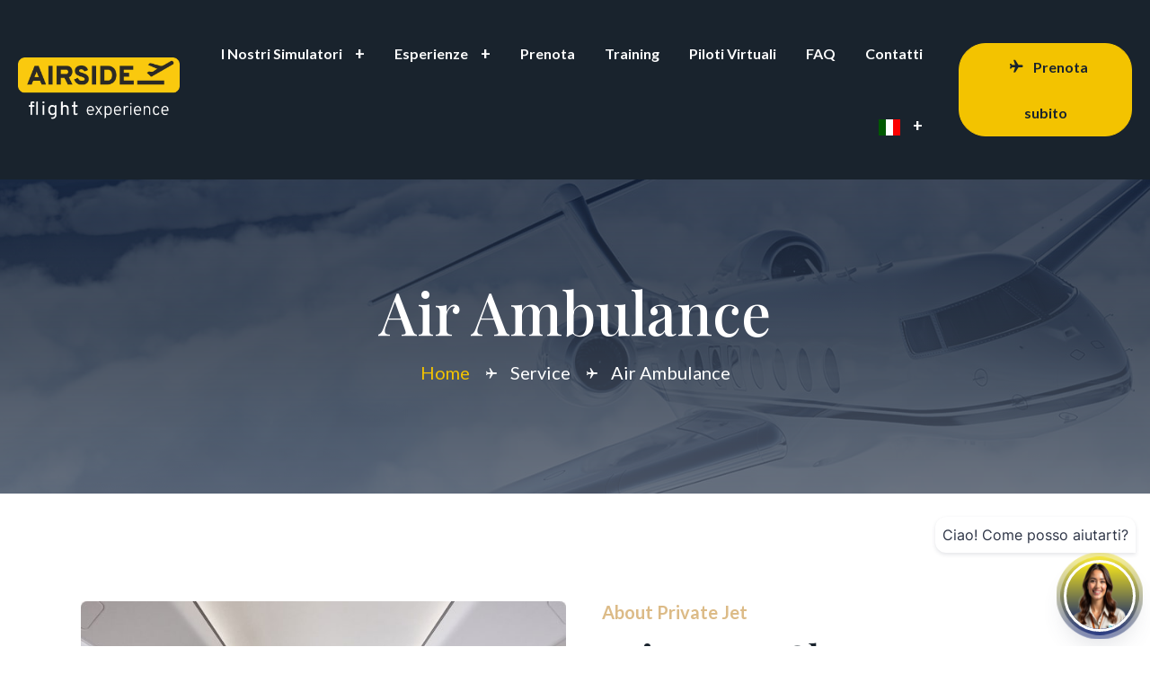

--- FILE ---
content_type: text/html; charset=UTF-8
request_url: https://airsidesim.com/all-services/private-jet-charter/
body_size: 28793
content:
<!doctype html>
<html lang="it-IT">
<head>
    <meta charset="UTF-8">
    <meta name="viewport" content="width=device-width, initial-scale=1">
    <link rel="profile" href="https://gmpg.org/xfn/11">
	<meta name='robots' content='index, follow, max-image-preview:large, max-snippet:-1, max-video-preview:-1' />

<!-- Google Tag Manager for WordPress by gtm4wp.com -->
<script data-cfasync="false" data-pagespeed-no-defer>
	var gtm4wp_datalayer_name = "dataLayer";
	var dataLayer = dataLayer || [];
</script>
<!-- End Google Tag Manager for WordPress by gtm4wp.com -->
		<!-- Meta Tag Manager -->
		<meta name="facebook-domain-verification" content="wrjx5il3vi828nbjxp1ckq61jdlqee" />
		<!-- / Meta Tag Manager -->

	<!-- This site is optimized with the Yoast SEO plugin v22.2 - https://yoast.com/wordpress/plugins/seo/ -->
	<title>Air Ambulance - Airside</title>
	<link rel="canonical" href="https://airsidesim.com/all-services/private-jet-charter/" />
	<meta property="og:locale" content="it_IT" />
	<meta property="og:type" content="article" />
	<meta property="og:title" content="Air Ambulance - Airside" />
	<meta property="og:description" content="Trade crowded airports and wasted time for the ease, comfort, and convenience of travel by private jet." />
	<meta property="og:url" content="https://airsidesim.com/all-services/private-jet-charter/" />
	<meta property="og:site_name" content="Airside" />
	<meta property="article:modified_time" content="2023-07-05T23:16:38+00:00" />
	<meta property="og:image" content="https://airsidesim.com/wp-content/uploads/2021/11/s1.png" />
	<meta property="og:image:width" content="653" />
	<meta property="og:image:height" content="607" />
	<meta property="og:image:type" content="image/png" />
	<meta name="twitter:card" content="summary_large_image" />
	<meta name="twitter:label1" content="Tempo di lettura stimato" />
	<meta name="twitter:data1" content="2 minuti" />
	<script type="application/ld+json" class="yoast-schema-graph">{"@context":"https://schema.org","@graph":[{"@type":"WebPage","@id":"https://airsidesim.com/all-services/private-jet-charter/","url":"https://airsidesim.com/all-services/private-jet-charter/","name":"Air Ambulance - Airside","isPartOf":{"@id":"https://airsidesim.com/#website"},"primaryImageOfPage":{"@id":"https://airsidesim.com/all-services/private-jet-charter/#primaryimage"},"image":{"@id":"https://airsidesim.com/all-services/private-jet-charter/#primaryimage"},"thumbnailUrl":"https://airsidesim.com/wp-content/uploads/2021/11/s1.png","datePublished":"2021-11-28T10:25:09+00:00","dateModified":"2023-07-05T23:16:38+00:00","breadcrumb":{"@id":"https://airsidesim.com/all-services/private-jet-charter/#breadcrumb"},"inLanguage":"it-IT","potentialAction":[{"@type":"ReadAction","target":["https://airsidesim.com/all-services/private-jet-charter/"]}]},{"@type":"ImageObject","inLanguage":"it-IT","@id":"https://airsidesim.com/all-services/private-jet-charter/#primaryimage","url":"https://airsidesim.com/wp-content/uploads/2021/11/s1.png","contentUrl":"https://airsidesim.com/wp-content/uploads/2021/11/s1.png","width":653,"height":607},{"@type":"BreadcrumbList","@id":"https://airsidesim.com/all-services/private-jet-charter/#breadcrumb","itemListElement":[{"@type":"ListItem","position":1,"name":"Home","item":"https://airsidesim.com/"},{"@type":"ListItem","position":2,"name":"Air Ambulance"}]},{"@type":"WebSite","@id":"https://airsidesim.com/#website","url":"https://airsidesim.com/","name":"Airside","description":"READY. SET. FLY!","potentialAction":[{"@type":"SearchAction","target":{"@type":"EntryPoint","urlTemplate":"https://airsidesim.com/?s={search_term_string}"},"query-input":"required name=search_term_string"}],"inLanguage":"it-IT"}]}</script>
	<!-- / Yoast SEO plugin. -->


<link rel='dns-prefetch' href='//fonts.googleapis.com' />
<link rel="alternate" type="application/rss+xml" title="Airside &raquo; Feed" href="https://airsidesim.com/feed/" />
<link rel="alternate" type="application/rss+xml" title="Airside &raquo; Feed dei commenti" href="https://airsidesim.com/comments/feed/" />
<link rel="alternate" type="application/rss+xml" title="Airside &raquo; Air Ambulance Feed dei commenti" href="https://airsidesim.com/all-services/private-jet-charter/feed/" />
<script type="text/javascript">
window._wpemojiSettings = {"baseUrl":"https:\/\/s.w.org\/images\/core\/emoji\/14.0.0\/72x72\/","ext":".png","svgUrl":"https:\/\/s.w.org\/images\/core\/emoji\/14.0.0\/svg\/","svgExt":".svg","source":{"concatemoji":"https:\/\/airsidesim.com\/wp-includes\/js\/wp-emoji-release.min.js?ver=6.1.9"}};
/*! This file is auto-generated */
!function(e,a,t){var n,r,o,i=a.createElement("canvas"),p=i.getContext&&i.getContext("2d");function s(e,t){var a=String.fromCharCode,e=(p.clearRect(0,0,i.width,i.height),p.fillText(a.apply(this,e),0,0),i.toDataURL());return p.clearRect(0,0,i.width,i.height),p.fillText(a.apply(this,t),0,0),e===i.toDataURL()}function c(e){var t=a.createElement("script");t.src=e,t.defer=t.type="text/javascript",a.getElementsByTagName("head")[0].appendChild(t)}for(o=Array("flag","emoji"),t.supports={everything:!0,everythingExceptFlag:!0},r=0;r<o.length;r++)t.supports[o[r]]=function(e){if(p&&p.fillText)switch(p.textBaseline="top",p.font="600 32px Arial",e){case"flag":return s([127987,65039,8205,9895,65039],[127987,65039,8203,9895,65039])?!1:!s([55356,56826,55356,56819],[55356,56826,8203,55356,56819])&&!s([55356,57332,56128,56423,56128,56418,56128,56421,56128,56430,56128,56423,56128,56447],[55356,57332,8203,56128,56423,8203,56128,56418,8203,56128,56421,8203,56128,56430,8203,56128,56423,8203,56128,56447]);case"emoji":return!s([129777,127995,8205,129778,127999],[129777,127995,8203,129778,127999])}return!1}(o[r]),t.supports.everything=t.supports.everything&&t.supports[o[r]],"flag"!==o[r]&&(t.supports.everythingExceptFlag=t.supports.everythingExceptFlag&&t.supports[o[r]]);t.supports.everythingExceptFlag=t.supports.everythingExceptFlag&&!t.supports.flag,t.DOMReady=!1,t.readyCallback=function(){t.DOMReady=!0},t.supports.everything||(n=function(){t.readyCallback()},a.addEventListener?(a.addEventListener("DOMContentLoaded",n,!1),e.addEventListener("load",n,!1)):(e.attachEvent("onload",n),a.attachEvent("onreadystatechange",function(){"complete"===a.readyState&&t.readyCallback()})),(e=t.source||{}).concatemoji?c(e.concatemoji):e.wpemoji&&e.twemoji&&(c(e.twemoji),c(e.wpemoji)))}(window,document,window._wpemojiSettings);
</script>
<style type="text/css">
img.wp-smiley,
img.emoji {
	display: inline !important;
	border: none !important;
	box-shadow: none !important;
	height: 1em !important;
	width: 1em !important;
	margin: 0 0.07em !important;
	vertical-align: -0.1em !important;
	background: none !important;
	padding: 0 !important;
}
</style>
	<link rel='stylesheet' id='elementor-frontend-css' href='https://airsidesim.com/wp-content/plugins/elementor/assets/css/frontend.min.css?ver=3.19.4' type='text/css' media='all' />
<link rel='stylesheet' id='elementor-post-362-css' href='https://airsidesim.com/wp-content/uploads/elementor/css/post-362.css?ver=1718982157' type='text/css' media='all' />
<link rel='stylesheet' id='classic-theme-styles-css' href='https://airsidesim.com/wp-includes/css/classic-themes.min.css?ver=1' type='text/css' media='all' />
<style id='global-styles-inline-css' type='text/css'>
body{--wp--preset--color--black: #000000;--wp--preset--color--cyan-bluish-gray: #abb8c3;--wp--preset--color--white: #ffffff;--wp--preset--color--pale-pink: #f78da7;--wp--preset--color--vivid-red: #cf2e2e;--wp--preset--color--luminous-vivid-orange: #ff6900;--wp--preset--color--luminous-vivid-amber: #fcb900;--wp--preset--color--light-green-cyan: #7bdcb5;--wp--preset--color--vivid-green-cyan: #00d084;--wp--preset--color--pale-cyan-blue: #8ed1fc;--wp--preset--color--vivid-cyan-blue: #0693e3;--wp--preset--color--vivid-purple: #9b51e0;--wp--preset--gradient--vivid-cyan-blue-to-vivid-purple: linear-gradient(135deg,rgba(6,147,227,1) 0%,rgb(155,81,224) 100%);--wp--preset--gradient--light-green-cyan-to-vivid-green-cyan: linear-gradient(135deg,rgb(122,220,180) 0%,rgb(0,208,130) 100%);--wp--preset--gradient--luminous-vivid-amber-to-luminous-vivid-orange: linear-gradient(135deg,rgba(252,185,0,1) 0%,rgba(255,105,0,1) 100%);--wp--preset--gradient--luminous-vivid-orange-to-vivid-red: linear-gradient(135deg,rgba(255,105,0,1) 0%,rgb(207,46,46) 100%);--wp--preset--gradient--very-light-gray-to-cyan-bluish-gray: linear-gradient(135deg,rgb(238,238,238) 0%,rgb(169,184,195) 100%);--wp--preset--gradient--cool-to-warm-spectrum: linear-gradient(135deg,rgb(74,234,220) 0%,rgb(151,120,209) 20%,rgb(207,42,186) 40%,rgb(238,44,130) 60%,rgb(251,105,98) 80%,rgb(254,248,76) 100%);--wp--preset--gradient--blush-light-purple: linear-gradient(135deg,rgb(255,206,236) 0%,rgb(152,150,240) 100%);--wp--preset--gradient--blush-bordeaux: linear-gradient(135deg,rgb(254,205,165) 0%,rgb(254,45,45) 50%,rgb(107,0,62) 100%);--wp--preset--gradient--luminous-dusk: linear-gradient(135deg,rgb(255,203,112) 0%,rgb(199,81,192) 50%,rgb(65,88,208) 100%);--wp--preset--gradient--pale-ocean: linear-gradient(135deg,rgb(255,245,203) 0%,rgb(182,227,212) 50%,rgb(51,167,181) 100%);--wp--preset--gradient--electric-grass: linear-gradient(135deg,rgb(202,248,128) 0%,rgb(113,206,126) 100%);--wp--preset--gradient--midnight: linear-gradient(135deg,rgb(2,3,129) 0%,rgb(40,116,252) 100%);--wp--preset--duotone--dark-grayscale: url('#wp-duotone-dark-grayscale');--wp--preset--duotone--grayscale: url('#wp-duotone-grayscale');--wp--preset--duotone--purple-yellow: url('#wp-duotone-purple-yellow');--wp--preset--duotone--blue-red: url('#wp-duotone-blue-red');--wp--preset--duotone--midnight: url('#wp-duotone-midnight');--wp--preset--duotone--magenta-yellow: url('#wp-duotone-magenta-yellow');--wp--preset--duotone--purple-green: url('#wp-duotone-purple-green');--wp--preset--duotone--blue-orange: url('#wp-duotone-blue-orange');--wp--preset--font-size--small: 13px;--wp--preset--font-size--medium: 20px;--wp--preset--font-size--large: 36px;--wp--preset--font-size--x-large: 42px;--wp--preset--spacing--20: 0.44rem;--wp--preset--spacing--30: 0.67rem;--wp--preset--spacing--40: 1rem;--wp--preset--spacing--50: 1.5rem;--wp--preset--spacing--60: 2.25rem;--wp--preset--spacing--70: 3.38rem;--wp--preset--spacing--80: 5.06rem;}:where(.is-layout-flex){gap: 0.5em;}body .is-layout-flow > .alignleft{float: left;margin-inline-start: 0;margin-inline-end: 2em;}body .is-layout-flow > .alignright{float: right;margin-inline-start: 2em;margin-inline-end: 0;}body .is-layout-flow > .aligncenter{margin-left: auto !important;margin-right: auto !important;}body .is-layout-constrained > .alignleft{float: left;margin-inline-start: 0;margin-inline-end: 2em;}body .is-layout-constrained > .alignright{float: right;margin-inline-start: 2em;margin-inline-end: 0;}body .is-layout-constrained > .aligncenter{margin-left: auto !important;margin-right: auto !important;}body .is-layout-constrained > :where(:not(.alignleft):not(.alignright):not(.alignfull)){max-width: var(--wp--style--global--content-size);margin-left: auto !important;margin-right: auto !important;}body .is-layout-constrained > .alignwide{max-width: var(--wp--style--global--wide-size);}body .is-layout-flex{display: flex;}body .is-layout-flex{flex-wrap: wrap;align-items: center;}body .is-layout-flex > *{margin: 0;}:where(.wp-block-columns.is-layout-flex){gap: 2em;}.has-black-color{color: var(--wp--preset--color--black) !important;}.has-cyan-bluish-gray-color{color: var(--wp--preset--color--cyan-bluish-gray) !important;}.has-white-color{color: var(--wp--preset--color--white) !important;}.has-pale-pink-color{color: var(--wp--preset--color--pale-pink) !important;}.has-vivid-red-color{color: var(--wp--preset--color--vivid-red) !important;}.has-luminous-vivid-orange-color{color: var(--wp--preset--color--luminous-vivid-orange) !important;}.has-luminous-vivid-amber-color{color: var(--wp--preset--color--luminous-vivid-amber) !important;}.has-light-green-cyan-color{color: var(--wp--preset--color--light-green-cyan) !important;}.has-vivid-green-cyan-color{color: var(--wp--preset--color--vivid-green-cyan) !important;}.has-pale-cyan-blue-color{color: var(--wp--preset--color--pale-cyan-blue) !important;}.has-vivid-cyan-blue-color{color: var(--wp--preset--color--vivid-cyan-blue) !important;}.has-vivid-purple-color{color: var(--wp--preset--color--vivid-purple) !important;}.has-black-background-color{background-color: var(--wp--preset--color--black) !important;}.has-cyan-bluish-gray-background-color{background-color: var(--wp--preset--color--cyan-bluish-gray) !important;}.has-white-background-color{background-color: var(--wp--preset--color--white) !important;}.has-pale-pink-background-color{background-color: var(--wp--preset--color--pale-pink) !important;}.has-vivid-red-background-color{background-color: var(--wp--preset--color--vivid-red) !important;}.has-luminous-vivid-orange-background-color{background-color: var(--wp--preset--color--luminous-vivid-orange) !important;}.has-luminous-vivid-amber-background-color{background-color: var(--wp--preset--color--luminous-vivid-amber) !important;}.has-light-green-cyan-background-color{background-color: var(--wp--preset--color--light-green-cyan) !important;}.has-vivid-green-cyan-background-color{background-color: var(--wp--preset--color--vivid-green-cyan) !important;}.has-pale-cyan-blue-background-color{background-color: var(--wp--preset--color--pale-cyan-blue) !important;}.has-vivid-cyan-blue-background-color{background-color: var(--wp--preset--color--vivid-cyan-blue) !important;}.has-vivid-purple-background-color{background-color: var(--wp--preset--color--vivid-purple) !important;}.has-black-border-color{border-color: var(--wp--preset--color--black) !important;}.has-cyan-bluish-gray-border-color{border-color: var(--wp--preset--color--cyan-bluish-gray) !important;}.has-white-border-color{border-color: var(--wp--preset--color--white) !important;}.has-pale-pink-border-color{border-color: var(--wp--preset--color--pale-pink) !important;}.has-vivid-red-border-color{border-color: var(--wp--preset--color--vivid-red) !important;}.has-luminous-vivid-orange-border-color{border-color: var(--wp--preset--color--luminous-vivid-orange) !important;}.has-luminous-vivid-amber-border-color{border-color: var(--wp--preset--color--luminous-vivid-amber) !important;}.has-light-green-cyan-border-color{border-color: var(--wp--preset--color--light-green-cyan) !important;}.has-vivid-green-cyan-border-color{border-color: var(--wp--preset--color--vivid-green-cyan) !important;}.has-pale-cyan-blue-border-color{border-color: var(--wp--preset--color--pale-cyan-blue) !important;}.has-vivid-cyan-blue-border-color{border-color: var(--wp--preset--color--vivid-cyan-blue) !important;}.has-vivid-purple-border-color{border-color: var(--wp--preset--color--vivid-purple) !important;}.has-vivid-cyan-blue-to-vivid-purple-gradient-background{background: var(--wp--preset--gradient--vivid-cyan-blue-to-vivid-purple) !important;}.has-light-green-cyan-to-vivid-green-cyan-gradient-background{background: var(--wp--preset--gradient--light-green-cyan-to-vivid-green-cyan) !important;}.has-luminous-vivid-amber-to-luminous-vivid-orange-gradient-background{background: var(--wp--preset--gradient--luminous-vivid-amber-to-luminous-vivid-orange) !important;}.has-luminous-vivid-orange-to-vivid-red-gradient-background{background: var(--wp--preset--gradient--luminous-vivid-orange-to-vivid-red) !important;}.has-very-light-gray-to-cyan-bluish-gray-gradient-background{background: var(--wp--preset--gradient--very-light-gray-to-cyan-bluish-gray) !important;}.has-cool-to-warm-spectrum-gradient-background{background: var(--wp--preset--gradient--cool-to-warm-spectrum) !important;}.has-blush-light-purple-gradient-background{background: var(--wp--preset--gradient--blush-light-purple) !important;}.has-blush-bordeaux-gradient-background{background: var(--wp--preset--gradient--blush-bordeaux) !important;}.has-luminous-dusk-gradient-background{background: var(--wp--preset--gradient--luminous-dusk) !important;}.has-pale-ocean-gradient-background{background: var(--wp--preset--gradient--pale-ocean) !important;}.has-electric-grass-gradient-background{background: var(--wp--preset--gradient--electric-grass) !important;}.has-midnight-gradient-background{background: var(--wp--preset--gradient--midnight) !important;}.has-small-font-size{font-size: var(--wp--preset--font-size--small) !important;}.has-medium-font-size{font-size: var(--wp--preset--font-size--medium) !important;}.has-large-font-size{font-size: var(--wp--preset--font-size--large) !important;}.has-x-large-font-size{font-size: var(--wp--preset--font-size--x-large) !important;}
.wp-block-navigation a:where(:not(.wp-element-button)){color: inherit;}
:where(.wp-block-columns.is-layout-flex){gap: 2em;}
.wp-block-pullquote{font-size: 1.5em;line-height: 1.6;}
</style>
<link rel='stylesheet' id='contact-form-7-css' href='https://airsidesim.com/wp-content/plugins/contact-form-7/includes/css/styles.css?ver=5.9' type='text/css' media='all' />
<link rel='stylesheet' id='plyr-css-css' href='https://airsidesim.com/wp-content/plugins/easy-video-player/lib/plyr.css?ver=6.1.9' type='text/css' media='all' />
<link rel='stylesheet' id='flaticon-css' href='https://airsidesim.com/wp-content/plugins/flynext-core/assets/css/flaticon.css?ver=2.1.2' type='text/css' media='all' />
<link rel='stylesheet' id='nice-select-css' href='https://airsidesim.com/wp-content/plugins/flynext-core/assets/css/nice-select.css?ver=2.1.2' type='text/css' media='all' />
<link rel='stylesheet' id='slick-css' href='https://airsidesim.com/wp-content/plugins/flynext-core/assets/css/slick.css?ver=2.1.2' type='text/css' media='all' />
<link rel='stylesheet' id='fontawesome-css' href='https://airsidesim.com/wp-content/plugins/flynext-core/assets/css/font-awesome.min.css?ver=5.12.0' type='text/css' media='all' />
<link rel='stylesheet' id='flynext-core-main-style-css' href='https://airsidesim.com/wp-content/plugins/flynext-core/assets/css/main-style.css?ver=2.1.2' type='text/css' media='all' />
<link rel='stylesheet' id='tutor-icon-css' href='https://airsidesim.com/wp-content/plugins/tutor/assets/css/tutor-icon.min.css?ver=2.6.1' type='text/css' media='all' />
<link rel='stylesheet' id='tutor-css' href='https://airsidesim.com/wp-content/plugins/tutor/assets/css/tutor.min.css?ver=2.6.1' type='text/css' media='all' />
<link rel='stylesheet' id='buttons-css' href='https://airsidesim.com/wp-includes/css/buttons.min.css?ver=6.1.9' type='text/css' media='all' />
<link rel='stylesheet' id='dashicons-css' href='https://airsidesim.com/wp-includes/css/dashicons.min.css?ver=6.1.9' type='text/css' media='all' />
<link rel='stylesheet' id='editor-buttons-css' href='https://airsidesim.com/wp-includes/css/editor.min.css?ver=6.1.9' type='text/css' media='all' />
<link rel='stylesheet' id='tutor-frontend-css' href='https://airsidesim.com/wp-content/plugins/tutor/assets/css/tutor-front.min.css?ver=2.6.1' type='text/css' media='all' />
<style id='tutor-frontend-inline-css' type='text/css'>
.mce-notification.mce-notification-error{display: none !important;}
:root{--tutor-color-primary:#3E64DE;--tutor-color-primary-rgb:62, 100, 222;--tutor-color-primary-hover:#395BCA;--tutor-color-primary-hover-rgb:57, 91, 202;--tutor-body-color:#212327;--tutor-body-color-rgb:33, 35, 39;--tutor-border-color:#E3E5EB;--tutor-border-color-rgb:227, 229, 235;--tutor-color-gray:#CDCFD5;--tutor-color-gray-rgb:205, 207, 213;}
</style>
<link rel='stylesheet' id='flynext-google-fonts-css' href='//fonts.googleapis.com/css?family=Lato%3A400%7CLato%3A500%7CLato%3A700%7CPlayfair+Display%3A400%7CPlayfair+Display%3A500%7CPlayfair+Display%3A600%7CPlayfair+Display%3A700%7CPlayfair+Display%3A800' type='text/css' media='all' />
<link rel='stylesheet' id='animate-css' href='https://airsidesim.com/wp-content/themes/flynext/assets/css/animate.css?ver=1768800743' type='text/css' media='all' />
<link rel='stylesheet' id='bootstrap-css' href='https://airsidesim.com/wp-content/themes/flynext/assets/css/bootstrap.min.css?ver=1768800743' type='text/css' media='all' />
<link rel='stylesheet' id='font-awesome-css' href='https://airsidesim.com/wp-content/plugins/elementor/assets/lib/font-awesome/css/font-awesome.min.css?ver=4.7.0' type='text/css' media='all' />
<link rel='stylesheet' id='magnific-popup-css' href='https://airsidesim.com/wp-content/themes/flynext/assets/css/magnific-popup.css?ver=1768800743' type='text/css' media='all' />
<link rel='stylesheet' id='flynext-main-style-css' href='https://airsidesim.com/wp-content/themes/flynext/assets/css/main-style.css?ver=1768800743' type='text/css' media='all' />
<link rel='stylesheet' id='flynext-responsive-css' href='https://airsidesim.com/wp-content/themes/flynext/assets/css/responsive.css?ver=1768800743' type='text/css' media='all' />
<link rel='stylesheet' id='flynext-tutor-style-css' href='https://airsidesim.com/wp-content/themes/flynext/assets/css/tutor-style.css?ver=1768800743' type='text/css' media='all' />
<link rel='stylesheet' id='flynext-style-css' href='https://airsidesim.com/wp-content/themes/flynext/style.css?ver=6.1.9' type='text/css' media='all' />
<style id='flynext-style-inline-css' type='text/css'>
 .page-content-wrap-307{padding-top:120px;padding-bottom:120px;background-color:#ffffff;}.page-content-inner-307{background-color:#ffffff;}.page-content-inner-307 .entry-content{color:#5f5f5f;}
html,body{font-family:Lato,sans-serif;}p,body{font-size:16px;font-weight:normal;}:root{--body-font:Lato,sans-serif;}h1,h2,h3,h4,h5,h6{font-family:Playfair Display,sans-serif;font-weight:normal;}:root{--heading-font:Playfair Display,sans-serif;}:root{--main-color-one:#f3c300;--main-color-two:#a37D3D;--secondary-color:#19232D;--heading-color:#19232D;--paragraph-color:#585858;}.preloader-inner{background-color:#ffffff;}.breadcrumb-wrap{background-image:url(https://themeim.com/wp/flynext/wp-content/uploads/2021/12/main-banner-min.png);background-position:center bottom;background-repeat:no-repeat;background-size:cover;background-attachment:scroll;}.breadcrumb-wrap:before{background-color:rgba(0,27,97,0.502);}.footer-style .footer-wrap .footer-top{padding-top:100px;padding-bottom:65px;}.footer-style-01 .footer-wrap.bg-image{background-image:url(https://themeim.com/wp/flynext/wp-content/uploads/2021/12/Mask-Group-4.png);background-position:right bottom;background-repeat:no-repeat;background-size:auto;background-attachment:scroll;}.footer-style-01 .footer-wrap{padding-top:100px;}.footer-style-01 .footer-wrap .footer-top{}.footer-style-02 .footer-wrap{background-image:url();background-position:center bottom;background-repeat:no-repeat;background-size:contain;background-attachment:scroll;}.footer-style-02 .footer-wrap{padding-top:100px;}.footer-style-02 .footer-wrap .footer-top{padding-bottom:65px;}.footer-style-03 .footer-wrap.bg-image{background-image:url(https://themeim.com/wp/flynext/wp-content/uploads/2021/12/Mask-Group-4.png);background-position:right bottom;background-repeat:no-repeat;background-size:auto;background-attachment:scroll;}.footer-style-03 .footer-wrap{padding-top:100px;}.footer-style-03 .footer-wrap .footer-top{}.footer-wrap .copyright-wrap{padding-top:20px;padding-bottom:20px;}.footer-style-01 .footer-wrap .copyright-wrap{padding-top:60px;padding-bottom:60px;}.footer-style-02 .footer-wrap .copyright-wrap{padding-top:20px;padding-bottom:20px;}.footer-style-03 .footer-wrap .copyright-wrap{padding-top:60px;padding-bottom:60px;}.navbar.navbar-area.navbar-expand-lg.navigation-style-01.navbar-default .custom-container .navbar-collapse .navbar-nav li a,.navbar.navbar-area.navbar-expand-lg.navigation-style-01.navbar-default .custom-container .navbar-collapse .navbar-nav li.menu-item-has-children:before{color:#fff;}.navbar.navbar-area.navbar-expand-lg.navigation-style-01.navbar-default .custom-container .navbar-collapse .navbar-nav li a:hover,.navbar.navbar-area.navbar-expand-lg.navigation-style-01.navbar-default .custom-container .navbar-collapse .navbar-nav li:hover a,.navbar.navbar-area.navbar-expand-lg.navigation-style-01.navbar-default .custom-container .navbar-collapse .navbar-nav li:hover.menu-item-has-children:before{color:#fff;}.navbar.navbar-area.navbar-expand-lg.navigation-style-01.navbar-default,.navbar.navbar-area.navbar-expand-lg.navigation-style-01.navbar-default .custom-container{background-color:#19232d;}.navbar.navbar-area.navbar-expand-lg.navigation-style-01.navbar-default .custom-container .navbar-collapse .navbar-nav li.menu-item-has-children .sub-menu li a{background-color:#fff;color:#19232d;}.navbar.navbar-area.navbar-expand-lg.navigation-style-01.navbar-default .custom-container .navbar-collapse .navbar-nav li.menu-item-has-children .sub-menu li:hover a{background-color:#19232d;color:#fff;}.navbar-area.navbar-default .custom-container .navbar-collapse .navbar-nav li a:hover,.navbar-area.navbar-default .custom-container .navbar-collapse .navbar-nav li:hover a,.navbar-area.navbar-default .custom-container .navbar-collapse .navbar-nav li:hover.menu-item-has-children:before{color:#fff;}.navbar-area.navbar-default .custom-container .navbar-collapse .navbar-nav li.menu-item-has-children .sub-menu{border-bottom-color:#19232d;}.page-wrapper .header-bottom-area{background-color:transparent;color:#fff;}.page-wrapper .header-bottom-area .social-icon ul li,.page-wrapper .header-bottom-area .top-social-icon li,.page-wrapper .header-bottom-area .top-link li,.page-wrapper .header-bottom-area .info-items li{color:#fff;}.page-wrapper .header-bottom-area .social-icon ul li:hover,.page-wrapper .header-bottom-area .top-social-icon li:hover,.page-wrapper .header-bottom-area .top-link li:hover,.page-wrapper .header-bottom-area .info-items li:hover{color:#DCBB87;}.page-wrapper .header-bottom-area .social-icon li i,.page-wrapper .header-bottom-area .info-items li i{color:#DCBB87;}.page-wrapper .navbar-collapse .main-menu li a{color:#19232D;}.page-wrapper .nav-menu-wrap{background-color:#fff;}.page-wrapper .navbar-collapse .main-menu li .sub-menu{background-color:#dcbb87;}.page-wrapper .navbar-collapse .main-menu li .sub-menu li a{color:#19232D;}.page-wrapper .navbar-collapse .main-menu li .sub-menu li a:hover{color:#fff;}.page-wrapper .navbar-collapse .main-menu li a:hover{color:#DCBB87;}.page-wrapper .btn-wrap .boxed-btn{background-color:#dcbb87;color:#1F2E3C;}.page-wrapper .btn-wrap .boxed-btn:hover{color:#dcbb87;background-color:transparent;}.page-wrapper .header-social li a{background-color:#fff;color:#F8B65D;}.page-wrapper .header-social li a:hover{color:#fff;background-color:#C49868;}.header-style-02 .navbar-area.navigation-style-02 .custom-container .navbar-collapse .navbar-nav li a,.header-style-02 .navbar-area.navigation-style-02 .custom-container .navbar-collapse .navbar-nav li.menu-item-has-children:before{color:#19232D;}.header-style-02 .navbar-area.navigation-style-02 .custom-container .navbar-collapse .navbar-nav li a:hover,.header-style-02 .navbar-area.navigation-style-02 .custom-container .navbar-collapse .navbar-nav li:hover a,.header-style-02 .navbar-area.navigation-style-02 .custom-container .navbar-collapse .navbar-nav li:hover.menu-item-has-children:before{color:#DCBB87;}.header-style-02 .navbar-area.navigation-style-02{background-color:transparent;}.header-style-02 .navbar-area.navigation-style-02 .custom-container .navbar-collapse .navbar-nav li.menu-item-has-children .sub-menu li a{background-color:#fff;color:#19232d;}.header-style-02 .navbar-area.navigation-style-02 .custom-container .navbar-collapse .navbar-nav li.menu-item-has-children .sub-menu li:hover a{background-color:#dcbb87;color:#fff;}.header-style-02 .navbar-area.navigation-style-02 .custom-container .navbar-collapse .navbar-nav li a:hover,.header-style-02 .navbar-area.navigation-style-02 .custom-container .navbar-collapse .navbar-nav li:hover a,.header-style-02 .navbar-area.navigation-style-02 .custom-container .navbar-collapse .navbar-nav li:hover.menu-item-has-children:before{color:#DCBB87;}.header-style-02 .navbar-area.navigation-style-02 .custom-container .navbar-collapse .navbar-nav li.menu-item-has-children .sub-menu{border-bottom-color:#dcbb87;}.header-style-02 .navbar-area.navigation-style-02 .custom-container .nav-right-content .social-icon ul li a,.header-style-02 .navbar-area.navigation-style-02 .custom-container .nav-right-content .top-social-icon li a,.header-style-02 .navbar-area.navigation-style-02 .custom-container .nav-right-content .top-link li a,.header-style-02 .navbar-area.navigation-style-02 .custom-container .nav-right-content .info-items li a{color:#19232D;}.header-style-02 .navbar-area.navigation-style-02 .custom-container .nav-right-content .social-icon ul li a:hover,.header-style-02 .navbar-area.navigation-style-02 .custom-container .nav-right-content .top-social-icon li a:hover,.header-style-02 .navbar-area.navigation-style-02 .custom-container .nav-right-content .top-link li a:hover,.header-style-02 .navbar-area.navigation-style-02 .custom-container .nav-right-content .info-items li a:hover{color:#DCBB87;}.header-style-02 .navbar-area.navigation-style-02 .custom-container .nav-right-content .social-icon li i,.header-style-02 .navbar-area.navigation-style-02 .custom-container .nav-right-content .info-items li i{color:#19232D;}.header-style-02 .btn-wrap .boxed-btn{background-color:#DCBB87;color:#19232D;}.header-style-02 .btn-wrap .boxed-btn:hover{color:#19232D;background-color:transparent;}.header-style-03 .navbar-area.navigation-style-02 .custom-container .navbar-collapse .navbar-nav li a,.header-style-03 .navbar-area.navigation-style-02 .custom-container .navbar-collapse .navbar-nav li.menu-item-has-children:before{color:#DCBB87;}.header-style-03 .navbar-area.navigation-style-02 .custom-container .navbar-collapse .navbar-nav li a:hover,.header-style-03 .navbar-area.navigation-style-02 .custom-container .navbar-collapse .navbar-nav li:hover a,.header-style-03 .navbar-area.navigation-style-02 .custom-container .navbar-collapse .navbar-nav li:hover.menu-item-has-children:before{color:#fff;}.header-style-03 .navbar-area.navigation-style-02{background-color:transparent;}.header-style-03 .navbar-area.navigation-style-02 .custom-container .navbar-collapse .navbar-nav li.menu-item-has-children .sub-menu li a{background-color:#fff;color:#19232d;}.header-style-03 .navbar-area.navigation-style-02 .custom-container .navbar-collapse .navbar-nav li.menu-item-has-children .sub-menu li:hover a{background-color:#fff;color:#19232d;}.header-style-03 .navbar-area.navigation-style-02 .custom-container .navbar-collapse .navbar-nav li a:hover,.header-style-03 .navbar-area.navigation-style-02 .custom-container .navbar-collapse .navbar-nav li:hover a,.header-style-03 .navbar-area.navigation-style-02 .custom-container .navbar-collapse .navbar-nav li:hover.menu-item-has-children:before{color:#fff;}.header-style-03 .navbar-area.navigation-style-02 .custom-container .navbar-collapse .navbar-nav li.menu-item-has-children .sub-menu{border-bottom-color:#19232d;}.header-style-03 .navbar-area.navigation-style-02 .custom-container .nav-right-content ul li a .icon i:hover{color:#DCBB87;}.header-style-03 .navbar-area.navigation-style-02 .custom-container .nav-right-content ul li a .icon i{color:#757575;}.header-style-03 .btn-wrap .boxed-btn{background-color:#DCBB87;color:#19232D;}.header-style-03 .btn-wrap .boxed-btn:hover{color:#fff;background-color:transparent;}.header-style-04 .topbar-inner{background-color:#FFFBF6;}.header-style-04 .info-items li{color:#1F2E3C;}.header-style-04 .info-items li i{color:#1F2E3C;}.header-style-04 .social-icon li:hover{color:#DCBB87;}.header-style-04 .social-icon li{color:#555E67;}.header-style-04 .navbar-area.navigation-style-02 .custom-container .navbar-collapse .navbar-nav li a,.header-style-04 .navbar-area.navigation-style-02 .custom-container .navbar-collapse .navbar-nav li.menu-item-has-children:before{color:#fff;}.header-style-04 .navbar-area.navigation-style-02 .custom-container .navbar-collapse .navbar-nav li a:hover,.header-style-04 .navbar-area.navigation-style-02 .custom-container .navbar-collapse .navbar-nav li:hover a,.header-style-04 .navbar-area.navigation-style-02 .custom-container .navbar-collapse .navbar-nav li:hover.menu-item-has-children:before{color:#DCBB87;}.header-style-04 .navbar-area.navigation-style-02{background-color:transparent;}.header-style-04 .navbar-area.navigation-style-02 .custom-container .navbar-collapse .navbar-nav li.menu-item-has-children .sub-menu li a{background-color:#fff;color:#19232d;}.header-style-04 .navbar-area.navigation-style-02 .custom-container .navbar-collapse .navbar-nav li.menu-item-has-children .sub-menu li:hover a{background-color:#fff;color:#19232d;}.header-style-03 .navbar-area.navigation-style-02 .custom-container .navbar-collapse .navbar-nav li a:hover,.header-style-04 .navbar-area.navigation-style-02 .custom-container .navbar-collapse .navbar-nav li:hover a,.header-style-04 .navbar-area.navigation-style-02 .custom-container .navbar-collapse .navbar-nav li:hover.menu-item-has-children:before{color:#DCBB87;}.header-style-04 .navbar-area.navigation-style-02 .custom-container .navbar-collapse .navbar-nav li.menu-item-has-children .sub-menu{border-bottom-color:#19232d;}.header-style-04 .btn-wrap .boxed-btn{background-color:#DCBB87;color:#19232D;}.header-style-04 .btn-wrap .boxed-btn:hover{color:#fff;background-color:transparent;}.widget .widget-headline.style-01,.widget_rss ul li a.rsswidget{color:#19232D;}.widget .widget-headline:after{background-color:#DCBB87;}.widget ul li a,.widget ul li,.widget p,.widget .table td,.widget .table th,.widget caption,.widget .wp-calendar-nav-prev a,.widget_tag_cloud .tagcloud a,.calendar_wrap table td,.calendar_wrap table tr,.widget_categories ul li a:before{color:#585858;}.footer-style .footer-wrap{background-color:#19232D;}.footer-style .footer-wrap .footer-top{border-bottom-color:rgba(114,108,148,0.2);}.widget.footer-widget p,.widget.footer-widget.widget_calendar caption,.widget.footer-widget.widget_calendar th,.widget.footer-widget.widget_calendar td,.footer-widget.widget p,.footer-widget.widget a,.footer-widget.widget,.widget.footer-widget ul li a,.widget.footer-widget ul li,.widget_tag_cloud.footer-widget .tagcloud a{color:#fff;}.footer-widget.widget a:hover,.widget.footer-widget ul li a:hover,.widget_tag_cloud.footer-widget .tagcloud a:hover{color:#DCBB87;}.widget.footer-widget .widget-headline,.widget.footer-widget .widget-headline a,footer-widget.widget_rss ul li a.rsswidget,.footer-widget.widget .theme-recent-post-wrap li.theme-recent-post-item .content .title>a{color:#fff;}.footer-widget.widget_tag_cloud .tagcloud a:hover{color:#fff;background-color:#19232d;border-color:#19232d;}.footer-style .footer-wrap .copyright-wrap{background-color:#19232D;}.footer-style .copyright-wrap .copyright-content{color:#fff;}.footer-style-01 .footer-nav-widget .widget-headline{color:#DCBB87;}.footer-style-01 .about-us-widget p,.footer-style-01 .footer-nav-widget p{color:#fff;}.footer-style-01 .footer-wrap{background-color:#19232D;}.footer-style-01 .footer-wrap{border-bottom-color:rgba(114,108,148,0.2);}.footer-style-01 .widget.footer-widget p,.footer-style-01 .widget.footer-widget.widget_calendar caption,.footer-style-01 .widget.footer-widget.widget_calendar th,.footer-style-01 .widget.footer-widget.widget_calendar td,.footer-style-01 .footer-widget.widget p,.footer-style-01 .footer-widget.widget a,.footer-style-01 .footer-widget.widget,.footer-style-01 .widget.footer-widget ul li a,.footer-style-01 .widget.footer-widget ul li,.footer-style-01 .widget_tag_cloud.footer-widget .tagcloud a{color:rgba(255,255,255,0.8);}.footer-style-01 .footer-widget.widget a:hover,.footer-style-01 .widget.footer-widget ul li a:hover,.footer-style-01 .widget_tag_cloud.footer-widget .tagcloud a:hover{color:#DCBB87;}.footer-style-01 .widget.footer-widget .widget-headline,.footer-style-01 .widget.footer-widget .widget-headline a,.footer-style-01 .footer-widget.widget_rss ul li a.rsswidget,.footer-style-01 .footer-widget.widget .theme-recent-post-wrap li.theme-recent-post-item .content .title>a{color:rgba(255,255,255,0.9);}.footer-style-01 .footer-widget.widget_tag_cloud .tagcloud a:hover{color:#fff;background-color:transparent;border-color:#fff;}.footer-style-01 .copyright-menu li{}.footer-style-01 .copyright-wrap-inner .social_share li a{}.footer-style-01 .copyright-wrap-inner .social_share li:hover a{}.footer-style-01 .footer-wrap .copyright-wrap{background-color:transparent;}.footer-style-01 .copyright-wrap .copyright-wrap-inner .copyright-text{color:rgba(255,255,255,0.8);}.footer-style-02{}.footer-style-02 .call-to-action-inner .title{color:#19232D;}.footer-style-02 .btn-wrap .boxed-btn{background-color:#dcbb87;color:#1F2E3C;}footer-style-02 .btn-wrap .boxed-btn:hover{color:#dcbb87;background-color:transparent;}.footer-style-02 .footer-wrap{border-bottom-color:rgba(114,108,148,0.2);}.footer-style-02 .widget.footer-widget p,.footer-style-02 .widget.footer-widget.widget_calendar caption,.footer-style-02 .widget.footer-widget.widget_calendar th,.footer-style-02 .widget.footer-widget.widget_calendar td,.footer-style-02 .footer-widget.widget p,.footer-style-02 .footer-widget.widget a,.footer-style-02 .footer-widget.widget,.footer-style-02 .widget.footer-widget ul li a,.footer-style-02 .widget.footer-widget ul li,.footer-style-02 .widget_tag_cloud.footer-widget .tagcloud a{color:#19232D;}.footer-style-02 .footer-widget.widget a:hover,.footer-style-02 .widget.footer-widget ul li a:hover,.footer-style-02 .widget_tag_cloud.footer-widget .tagcloud a:hover{color:#DCBB87;}.footer-style-02 .widget.footer-widget .widget-headline,.footer-style-02 .widget.footer-widget .widget-headline a,.footer-style-02 .footer-widget.widget_rss ul li a.rsswidget,.footer-style-02 .footer-widget.widget .theme-recent-post-wrap li.theme-recent-post-item .content .title>a{color:#DCBB87;}.footer-style-02 .footer-widget.widget_tag_cloud .tagcloud a:hover{color:#fff;background-color:transparent;border-color:#fff;}.footer-style-02 .copyright-wrap-inner{background-color:transparent;color:#757575;}.footer-style-03 .footer-nav-widget .widget-headline{color:#19232D;}.footer-style-03 .about-us-widget p,.footer-style-03 .footer-nav-widget p{color:#1F2E3C;}.footer-style-03 .footer-wrap{background-color:#19232D;}.footer-style-03 .footer-top-widget-wrap{border-bottom-color:#fff;}.footer-style-03 .widget.footer-widget p,.footer-style-03 .widget.footer-widget.widget_calendar caption,.footer-style-03 .widget.footer-widget.widget_calendar th,.footer-style-03 .widget.footer-widget.widget_calendar td,.footer-style-03 .footer-widget.widget p,.footer-style-03 .footer-widget.widget a,.footer-style-03 .footer-widget.widget,.footer-style-03 .widget.footer-widget ul li a,.footer-style-03 .widget.footer-widget ul li,.footer-style-03 .widget_tag_cloud.footer-widget .tagcloud a{color:rgba(255,255,255,0.8);}.footer-style-03 .footer-widget.widget a:hover,.footer-style-03 .widget.footer-widget ul li a:hover,.footer-style-03 .widget_tag_cloud.footer-widget .tagcloud a:hover{color:#DCBB87;}.footer-style-03 .widget.footer-widget .widget-headline,.footer-style-03 .widget.footer-widget .widget-headline a,.footer-style-03 .footer-widget.widget_rss ul li a.rsswidget,.footer-style-03 .footer-widget.widget .theme-recent-post-wrap li.theme-recent-post-item .content .title>a{color:rgba(255,255,255,0.9);}.footer-style-03 .footer-widget.widget_tag_cloud .tagcloud a:hover{color:#fff;background-color:transparent;border-color:#fff;}.footer-style-03 .copyright-menu li{}.footer-style-03 .copyright-wrap-inner .social_share li a{}.footer-style-03 .copyright-wrap-inner .social_share li:hover a{}.footer-style-03 .footer-wrap .copyright-wrap{background-color:transparent;}.footer-style-03 .copyright-wrap .copyright-wrap-inner .copyright-text{color:rgba(255,255,255,0.8);}.error_page_content_area{background-color:#ffffff;padding-top:120px;padding-bottom:120px;}.blog-page-content-area{background-color:#ffffff;padding-top:120px;padding-bottom:120px;}.blog-content-page{background-color:#ffffff;padding-top:120px;padding-bottom:120px;}.archive-page-content-area{background-color:#f4faff;padding-top:120px;padding-bottom:120px;}.search-page-content-area{background-color:#f4faff;padding-top:120px;padding-bottom:120px;}.service-details-page{}.woocommerce-page-content-area{background-color:#f4faff;padding-top:120px;padding-bottom:120px;}.woocommerce-single-product-page-content-area{background-color:#fff;padding-top:120px;padding-bottom:100px;}
</style>
<link rel='stylesheet' id='elementor-icons-ekiticons-css' href='https://airsidesim.com/wp-content/plugins/elementskit-lite/modules/elementskit-icon-pack/assets/css/ekiticons.css?ver=3.0.5' type='text/css' media='all' />
<link rel='stylesheet' id='elementor-icons-css' href='https://airsidesim.com/wp-content/plugins/elementor/assets/lib/eicons/css/elementor-icons.min.css?ver=5.29.0' type='text/css' media='all' />
<link rel='stylesheet' id='swiper-css' href='https://airsidesim.com/wp-content/plugins/elementor/assets/lib/swiper/css/swiper.min.css?ver=5.3.6' type='text/css' media='all' />
<link rel='stylesheet' id='elementor-post-10-css' href='https://airsidesim.com/wp-content/uploads/elementor/css/post-10.css?ver=1709921083' type='text/css' media='all' />
<link rel='stylesheet' id='she-header-style-css' href='https://airsidesim.com/wp-content/plugins/sticky-header-effects-for-elementor/assets/css/she-header-style.css?ver=1.6.10' type='text/css' media='all' />
<link rel='stylesheet' id='elementor-post-307-css' href='https://airsidesim.com/wp-content/uploads/elementor/css/post-307.css?ver=1709929881' type='text/css' media='all' />
<link rel='stylesheet' id='ekit-widget-styles-css' href='https://airsidesim.com/wp-content/plugins/elementskit-lite/widgets/init/assets/css/widget-styles.css?ver=3.0.5' type='text/css' media='all' />
<link rel='stylesheet' id='ekit-responsive-css' href='https://airsidesim.com/wp-content/plugins/elementskit-lite/widgets/init/assets/css/responsive.css?ver=3.0.5' type='text/css' media='all' />
<link rel='stylesheet' id='eael-general-css' href='https://airsidesim.com/wp-content/plugins/essential-addons-for-elementor-lite/assets/front-end/css/view/general.min.css?ver=5.9.10' type='text/css' media='all' />
<link rel='stylesheet' id='google-fonts-1-css' href='https://fonts.googleapis.com/css?family=Lato%3A100%2C100italic%2C200%2C200italic%2C300%2C300italic%2C400%2C400italic%2C500%2C500italic%2C600%2C600italic%2C700%2C700italic%2C800%2C800italic%2C900%2C900italic%7CRoboto%3A100%2C100italic%2C200%2C200italic%2C300%2C300italic%2C400%2C400italic%2C500%2C500italic%2C600%2C600italic%2C700%2C700italic%2C800%2C800italic%2C900%2C900italic%7CRoboto+Slab%3A100%2C100italic%2C200%2C200italic%2C300%2C300italic%2C400%2C400italic%2C500%2C500italic%2C600%2C600italic%2C700%2C700italic%2C800%2C800italic%2C900%2C900italic&#038;display=auto&#038;ver=6.1.9' type='text/css' media='all' />
<link rel='stylesheet' id='elementor-icons-shared-0-css' href='https://airsidesim.com/wp-content/plugins/elementor/assets/lib/font-awesome/css/fontawesome.min.css?ver=5.15.3' type='text/css' media='all' />
<link rel='stylesheet' id='elementor-icons-fa-brands-css' href='https://airsidesim.com/wp-content/plugins/elementor/assets/lib/font-awesome/css/brands.min.css?ver=5.15.3' type='text/css' media='all' />
<link rel='stylesheet' id='elementor-icons-fa-solid-css' href='https://airsidesim.com/wp-content/plugins/elementor/assets/lib/font-awesome/css/solid.min.css?ver=5.15.3' type='text/css' media='all' />
<link rel='stylesheet' id='elementor-icons-shared-1-css' href='https://airsidesim.com/wp-content/plugins/flynext-core/assets/css/flaticon.css?ver=1.0.0' type='text/css' media='all' />
<link rel='stylesheet' id='elementor-icons-flaticon-css' href='https://airsidesim.com/wp-content/plugins/flynext-core/assets/css/flaticon.css?ver=1.0.0' type='text/css' media='all' />
<link rel="preconnect" href="https://fonts.gstatic.com/" crossorigin><script type='text/javascript' id='plyr-js-js-extra'>
/* <![CDATA[ */
var easy_video_player = {"plyr_iconUrl":"https:\/\/airsidesim.com\/wp-content\/plugins\/easy-video-player\/lib\/plyr.svg","plyr_blankVideo":"https:\/\/airsidesim.com\/wp-content\/plugins\/easy-video-player\/lib\/blank.mp4"};
/* ]]> */
</script>
<script type='text/javascript' src='https://airsidesim.com/wp-content/plugins/easy-video-player/lib/plyr.js?ver=6.1.9' id='plyr-js-js'></script>
<script type='text/javascript' src='https://airsidesim.com/wp-includes/js/jquery/jquery.min.js?ver=3.6.1' id='jquery-core-js'></script>
<script type='text/javascript' src='https://airsidesim.com/wp-includes/js/jquery/jquery-migrate.min.js?ver=3.3.2' id='jquery-migrate-js'></script>
<script type='text/javascript' id='utils-js-extra'>
/* <![CDATA[ */
var userSettings = {"url":"\/","uid":"0","time":"1768800743","secure":"1"};
/* ]]> */
</script>
<script type='text/javascript' src='https://airsidesim.com/wp-includes/js/utils.min.js?ver=6.1.9' id='utils-js'></script>
<script type='text/javascript' src='https://airsidesim.com/wp-content/plugins/sticky-header-effects-for-elementor/assets/js/she-header.js?ver=1.6.10' id='she-header-js'></script>
<link rel="https://api.w.org/" href="https://airsidesim.com/wp-json/" /><link rel="alternate" type="application/json" href="https://airsidesim.com/wp-json/wp/v2/service/307" /><link rel="EditURI" type="application/rsd+xml" title="RSD" href="https://airsidesim.com/xmlrpc.php?rsd" />
<link rel="wlwmanifest" type="application/wlwmanifest+xml" href="https://airsidesim.com/wp-includes/wlwmanifest.xml" />
<meta name="generator" content="WordPress 6.1.9" />
<meta name="generator" content="TutorLMS 2.6.1" />
<link rel='shortlink' href='https://airsidesim.com/?p=307' />
<link rel="alternate" type="application/json+oembed" href="https://airsidesim.com/wp-json/oembed/1.0/embed?url=https%3A%2F%2Fairsidesim.com%2Fall-services%2Fprivate-jet-charter%2F" />
<link rel="alternate" type="text/xml+oembed" href="https://airsidesim.com/wp-json/oembed/1.0/embed?url=https%3A%2F%2Fairsidesim.com%2Fall-services%2Fprivate-jet-charter%2F&#038;format=xml" />

<!-- Google Tag Manager for WordPress by gtm4wp.com -->
<!-- GTM Container placement set to automatic -->
<script data-cfasync="false" data-pagespeed-no-defer type="text/javascript">
	var dataLayer_content = {"pagePostType":"service","pagePostType2":"single-service","pagePostAuthor":"Dario Di Grigori"};
	dataLayer.push( dataLayer_content );
</script>
<script data-cfasync="false">
(function(w,d,s,l,i){w[l]=w[l]||[];w[l].push({'gtm.start':
new Date().getTime(),event:'gtm.js'});var f=d.getElementsByTagName(s)[0],
j=d.createElement(s),dl=l!='dataLayer'?'&l='+l:'';j.async=true;j.src=
'//www.googletagmanager.com/gtm.js?id='+i+dl;f.parentNode.insertBefore(j,f);
})(window,document,'script','dataLayer','GTM-TWVWMPS');
</script>
<!-- End Google Tag Manager for WordPress by gtm4wp.com --><meta name="generator" content="Elementor 3.19.4; features: e_optimized_assets_loading, additional_custom_breakpoints, block_editor_assets_optimize, e_image_loading_optimization; settings: css_print_method-external, google_font-enabled, font_display-auto">

<!-- Meta Pixel Code -->
<script type='text/javascript'>
!function(f,b,e,v,n,t,s){if(f.fbq)return;n=f.fbq=function(){n.callMethod?
n.callMethod.apply(n,arguments):n.queue.push(arguments)};if(!f._fbq)f._fbq=n;
n.push=n;n.loaded=!0;n.version='2.0';n.queue=[];t=b.createElement(e);t.async=!0;
t.src=v;s=b.getElementsByTagName(e)[0];s.parentNode.insertBefore(t,s)}(window,
document,'script','https://connect.facebook.net/en_US/fbevents.js?v=next');
</script>
<!-- End Meta Pixel Code -->

      <script type='text/javascript'>
        var url = window.location.origin + '?ob=open-bridge';
        fbq('set', 'openbridge', '459618245208726', url);
      </script>
    <script type='text/javascript'>fbq('init', '459618245208726', {}, {
    "agent": "wordpress-6.1.9-3.0.15"
})</script><script type='text/javascript'>
    fbq('track', 'PageView', []);
  </script>
<!-- Meta Pixel Code -->
<noscript>
<img height="1" width="1" style="display:none" alt="fbpx"
src="https://www.facebook.com/tr?id=459618245208726&ev=PageView&noscript=1" />
</noscript>
<!-- End Meta Pixel Code -->
<meta name="generator" content="Powered by Slider Revolution 6.6.11 - responsive, Mobile-Friendly Slider Plugin for WordPress with comfortable drag and drop interface." />
<link rel="icon" href="https://airsidesim.com/wp-content/uploads/2020/12/cropped-AIRSIDE-logo_originale-tondo_w1200px-32x32.png" sizes="32x32" />
<link rel="icon" href="https://airsidesim.com/wp-content/uploads/2020/12/cropped-AIRSIDE-logo_originale-tondo_w1200px-192x192.png" sizes="192x192" />
<link rel="apple-touch-icon" href="https://airsidesim.com/wp-content/uploads/2020/12/cropped-AIRSIDE-logo_originale-tondo_w1200px-180x180.png" />
<meta name="msapplication-TileImage" content="https://airsidesim.com/wp-content/uploads/2020/12/cropped-AIRSIDE-logo_originale-tondo_w1200px-270x270.png" />
<script>function setREVStartSize(e){
			//window.requestAnimationFrame(function() {
				window.RSIW = window.RSIW===undefined ? window.innerWidth : window.RSIW;
				window.RSIH = window.RSIH===undefined ? window.innerHeight : window.RSIH;
				try {
					var pw = document.getElementById(e.c).parentNode.offsetWidth,
						newh;
					pw = pw===0 || isNaN(pw) || (e.l=="fullwidth" || e.layout=="fullwidth") ? window.RSIW : pw;
					e.tabw = e.tabw===undefined ? 0 : parseInt(e.tabw);
					e.thumbw = e.thumbw===undefined ? 0 : parseInt(e.thumbw);
					e.tabh = e.tabh===undefined ? 0 : parseInt(e.tabh);
					e.thumbh = e.thumbh===undefined ? 0 : parseInt(e.thumbh);
					e.tabhide = e.tabhide===undefined ? 0 : parseInt(e.tabhide);
					e.thumbhide = e.thumbhide===undefined ? 0 : parseInt(e.thumbhide);
					e.mh = e.mh===undefined || e.mh=="" || e.mh==="auto" ? 0 : parseInt(e.mh,0);
					if(e.layout==="fullscreen" || e.l==="fullscreen")
						newh = Math.max(e.mh,window.RSIH);
					else{
						e.gw = Array.isArray(e.gw) ? e.gw : [e.gw];
						for (var i in e.rl) if (e.gw[i]===undefined || e.gw[i]===0) e.gw[i] = e.gw[i-1];
						e.gh = e.el===undefined || e.el==="" || (Array.isArray(e.el) && e.el.length==0)? e.gh : e.el;
						e.gh = Array.isArray(e.gh) ? e.gh : [e.gh];
						for (var i in e.rl) if (e.gh[i]===undefined || e.gh[i]===0) e.gh[i] = e.gh[i-1];
											
						var nl = new Array(e.rl.length),
							ix = 0,
							sl;
						e.tabw = e.tabhide>=pw ? 0 : e.tabw;
						e.thumbw = e.thumbhide>=pw ? 0 : e.thumbw;
						e.tabh = e.tabhide>=pw ? 0 : e.tabh;
						e.thumbh = e.thumbhide>=pw ? 0 : e.thumbh;
						for (var i in e.rl) nl[i] = e.rl[i]<window.RSIW ? 0 : e.rl[i];
						sl = nl[0];
						for (var i in nl) if (sl>nl[i] && nl[i]>0) { sl = nl[i]; ix=i;}
						var m = pw>(e.gw[ix]+e.tabw+e.thumbw) ? 1 : (pw-(e.tabw+e.thumbw)) / (e.gw[ix]);
						newh =  (e.gh[ix] * m) + (e.tabh + e.thumbh);
					}
					var el = document.getElementById(e.c);
					if (el!==null && el) el.style.height = newh+"px";
					el = document.getElementById(e.c+"_wrapper");
					if (el!==null && el) {
						el.style.height = newh+"px";
						el.style.display = "block";
					}
				} catch(e){
					console.log("Failure at Presize of Slider:" + e)
				}
			//});
		  };</script>
		<style type="text/css" id="wp-custom-css">
			@media only screen and (max-width: 1110px){
	.custom-logo-link img, .site-logo img {
    max-width: 100px !important;
}
	.say1 .content-wrapper{
  display: flex !important;
  flex-direction: row !important;
flex-wrap: wrap !important;
}
  .left-content {
    order: 2;  width: 100% !important; margin-top:10px;
  }
  .right-content {
    order: 1;  width: 100% !important;
  }
	
.say-container{ padding-top:0 !important;}

}		</style>
		</head>

<body data-rsssl=1 class="service-template-default single single-service postid-307 wp-embed-responsive tutor-lms elementor-default elementor-kit-10 elementor-page elementor-page-307">
<svg xmlns="http://www.w3.org/2000/svg" viewBox="0 0 0 0" width="0" height="0" focusable="false" role="none" style="visibility: hidden; position: absolute; left: -9999px; overflow: hidden;" ><defs><filter id="wp-duotone-dark-grayscale"><feColorMatrix color-interpolation-filters="sRGB" type="matrix" values=" .299 .587 .114 0 0 .299 .587 .114 0 0 .299 .587 .114 0 0 .299 .587 .114 0 0 " /><feComponentTransfer color-interpolation-filters="sRGB" ><feFuncR type="table" tableValues="0 0.49803921568627" /><feFuncG type="table" tableValues="0 0.49803921568627" /><feFuncB type="table" tableValues="0 0.49803921568627" /><feFuncA type="table" tableValues="1 1" /></feComponentTransfer><feComposite in2="SourceGraphic" operator="in" /></filter></defs></svg><svg xmlns="http://www.w3.org/2000/svg" viewBox="0 0 0 0" width="0" height="0" focusable="false" role="none" style="visibility: hidden; position: absolute; left: -9999px; overflow: hidden;" ><defs><filter id="wp-duotone-grayscale"><feColorMatrix color-interpolation-filters="sRGB" type="matrix" values=" .299 .587 .114 0 0 .299 .587 .114 0 0 .299 .587 .114 0 0 .299 .587 .114 0 0 " /><feComponentTransfer color-interpolation-filters="sRGB" ><feFuncR type="table" tableValues="0 1" /><feFuncG type="table" tableValues="0 1" /><feFuncB type="table" tableValues="0 1" /><feFuncA type="table" tableValues="1 1" /></feComponentTransfer><feComposite in2="SourceGraphic" operator="in" /></filter></defs></svg><svg xmlns="http://www.w3.org/2000/svg" viewBox="0 0 0 0" width="0" height="0" focusable="false" role="none" style="visibility: hidden; position: absolute; left: -9999px; overflow: hidden;" ><defs><filter id="wp-duotone-purple-yellow"><feColorMatrix color-interpolation-filters="sRGB" type="matrix" values=" .299 .587 .114 0 0 .299 .587 .114 0 0 .299 .587 .114 0 0 .299 .587 .114 0 0 " /><feComponentTransfer color-interpolation-filters="sRGB" ><feFuncR type="table" tableValues="0.54901960784314 0.98823529411765" /><feFuncG type="table" tableValues="0 1" /><feFuncB type="table" tableValues="0.71764705882353 0.25490196078431" /><feFuncA type="table" tableValues="1 1" /></feComponentTransfer><feComposite in2="SourceGraphic" operator="in" /></filter></defs></svg><svg xmlns="http://www.w3.org/2000/svg" viewBox="0 0 0 0" width="0" height="0" focusable="false" role="none" style="visibility: hidden; position: absolute; left: -9999px; overflow: hidden;" ><defs><filter id="wp-duotone-blue-red"><feColorMatrix color-interpolation-filters="sRGB" type="matrix" values=" .299 .587 .114 0 0 .299 .587 .114 0 0 .299 .587 .114 0 0 .299 .587 .114 0 0 " /><feComponentTransfer color-interpolation-filters="sRGB" ><feFuncR type="table" tableValues="0 1" /><feFuncG type="table" tableValues="0 0.27843137254902" /><feFuncB type="table" tableValues="0.5921568627451 0.27843137254902" /><feFuncA type="table" tableValues="1 1" /></feComponentTransfer><feComposite in2="SourceGraphic" operator="in" /></filter></defs></svg><svg xmlns="http://www.w3.org/2000/svg" viewBox="0 0 0 0" width="0" height="0" focusable="false" role="none" style="visibility: hidden; position: absolute; left: -9999px; overflow: hidden;" ><defs><filter id="wp-duotone-midnight"><feColorMatrix color-interpolation-filters="sRGB" type="matrix" values=" .299 .587 .114 0 0 .299 .587 .114 0 0 .299 .587 .114 0 0 .299 .587 .114 0 0 " /><feComponentTransfer color-interpolation-filters="sRGB" ><feFuncR type="table" tableValues="0 0" /><feFuncG type="table" tableValues="0 0.64705882352941" /><feFuncB type="table" tableValues="0 1" /><feFuncA type="table" tableValues="1 1" /></feComponentTransfer><feComposite in2="SourceGraphic" operator="in" /></filter></defs></svg><svg xmlns="http://www.w3.org/2000/svg" viewBox="0 0 0 0" width="0" height="0" focusable="false" role="none" style="visibility: hidden; position: absolute; left: -9999px; overflow: hidden;" ><defs><filter id="wp-duotone-magenta-yellow"><feColorMatrix color-interpolation-filters="sRGB" type="matrix" values=" .299 .587 .114 0 0 .299 .587 .114 0 0 .299 .587 .114 0 0 .299 .587 .114 0 0 " /><feComponentTransfer color-interpolation-filters="sRGB" ><feFuncR type="table" tableValues="0.78039215686275 1" /><feFuncG type="table" tableValues="0 0.94901960784314" /><feFuncB type="table" tableValues="0.35294117647059 0.47058823529412" /><feFuncA type="table" tableValues="1 1" /></feComponentTransfer><feComposite in2="SourceGraphic" operator="in" /></filter></defs></svg><svg xmlns="http://www.w3.org/2000/svg" viewBox="0 0 0 0" width="0" height="0" focusable="false" role="none" style="visibility: hidden; position: absolute; left: -9999px; overflow: hidden;" ><defs><filter id="wp-duotone-purple-green"><feColorMatrix color-interpolation-filters="sRGB" type="matrix" values=" .299 .587 .114 0 0 .299 .587 .114 0 0 .299 .587 .114 0 0 .299 .587 .114 0 0 " /><feComponentTransfer color-interpolation-filters="sRGB" ><feFuncR type="table" tableValues="0.65098039215686 0.40392156862745" /><feFuncG type="table" tableValues="0 1" /><feFuncB type="table" tableValues="0.44705882352941 0.4" /><feFuncA type="table" tableValues="1 1" /></feComponentTransfer><feComposite in2="SourceGraphic" operator="in" /></filter></defs></svg><svg xmlns="http://www.w3.org/2000/svg" viewBox="0 0 0 0" width="0" height="0" focusable="false" role="none" style="visibility: hidden; position: absolute; left: -9999px; overflow: hidden;" ><defs><filter id="wp-duotone-blue-orange"><feColorMatrix color-interpolation-filters="sRGB" type="matrix" values=" .299 .587 .114 0 0 .299 .587 .114 0 0 .299 .587 .114 0 0 .299 .587 .114 0 0 " /><feComponentTransfer color-interpolation-filters="sRGB" ><feFuncR type="table" tableValues="0.098039215686275 1" /><feFuncG type="table" tableValues="0 0.66274509803922" /><feFuncB type="table" tableValues="0.84705882352941 0.41960784313725" /><feFuncA type="table" tableValues="1 1" /></feComponentTransfer><feComposite in2="SourceGraphic" operator="in" /></filter></defs></svg>
<!-- GTM Container placement set to automatic -->
<!-- Google Tag Manager (noscript) -->
				<noscript><iframe src="https://www.googletagmanager.com/ns.html?id=GTM-TWVWMPS" height="0" width="0" style="display:none;visibility:hidden" aria-hidden="true"></iframe></noscript>
<!-- End Google Tag Manager (noscript) -->            <div class="preloader" id="preloader">
                <svg class="svg-calLoader" xmlns="http://www.w3.org/2000/svg" width="230" height="230">
                    <path class="cal-loader__path"
                          d="M86.429 40c63.616-20.04 101.511 25.08 107.265 61.93 6.487 41.54-18.593 76.99-50.6 87.643-59.46 19.791-101.262-23.577-107.142-62.616C29.398 83.441 59.945 48.343 86.43 40z"
                          fill="none" stroke="#0099cc" stroke-width="4" stroke-linecap="round" stroke-linejoin="round"
                          stroke-dasharray="10 10 10 10 10 10 10 432" stroke-dashoffset="77"/>
                    <path
                            d="M141.493 37.93c-1.087-.927-2.942-2.002-4.32-2.501-2.259-.824-3.252-.955-9.293-1.172-4.017-.146-5.197-.23-5.47-.37-.766-.407-1.526-1.448-7.114-9.773-4.8-7.145-5.344-7.914-6.327-8.976-1.214-1.306-1.396-1.378-3.79-1.473-1.036-.04-2-.043-2.153-.002-.353.1-.87.586-1 .952-.139.399-.076.71.431 2.22.241.72 1.029 3.386 1.742 5.918 1.644 5.844 2.378 8.343 2.863 9.705.206.601.33 1.1.275 1.125-.24.097-10.56 1.066-11.014 1.032a3.532 3.532 0 0 1-1.002-.276l-.487-.246-2.044-2.613c-2.234-2.87-2.228-2.864-3.35-3.309-.717-.287-2.82-.386-3.276-.163-.457.237-.727.644-.737 1.152-.018.39.167.805 1.916 4.373 1.06 2.166 1.964 4.083 1.998 4.27.04.179.004.521-.076.75-.093.228-1.109 2.064-2.269 4.088-1.921 3.34-2.11 3.711-2.123 4.107-.008.25.061.557.168.725.328.512.72.644 1.966.676 1.32.029 2.352-.236 3.05-.762.222-.171 1.275-1.313 2.412-2.611 1.918-2.185 2.048-2.32 2.45-2.505.241-.111.601-.232.82-.271.267-.058 2.213.201 5.912.8 3.036.48 5.525.894 5.518.914 0 .026-.121.306-.27.638-.54 1.198-1.515 3.842-3.35 9.021-1.029 2.913-2.107 5.897-2.4 6.62-.703 1.748-.725 1.833-.594 2.286.137.46.45.833.872 1.012.41.177 3.823.24 4.37.085.852-.25 1.44-.688 2.312-1.724 1.166-1.39 3.169-3.948 6.771-8.661 5.8-7.583 6.561-8.49 7.387-8.702.233-.065 2.828-.056 5.784.011 5.827.138 6.64.09 8.62-.5 2.24-.67 4.035-1.65 5.517-3.016 1.136-1.054 1.135-1.014.207-1.962-.357-.38-.767-.777-.902-.893z"
                          class="cal-loader__plane" fill="#000033"/>
                </svg>
            </div>
                        <div class="body-overlay" id="body-overlay"></div>
            <div class="search-popup" id="search-popup">
                <form action="https://airsidesim.com/" class="search-form">
                    <div class="form-group">
                        <input type="text" name="s" class="form-control"
                               placeholder="Search....">
                    </div>
                    <button class="close-btn border-none"><i class="fas fa-search"></i></button>
                </form>
            </div>
                        <div class="back-to-top">
                <span class="back-top"><i class="fa fa-angle-up"></i></span>
            </div>
            
<div id="page" class="site">
    <a class="skip-link screen-reader-text" href="#content">Skip to content</a>
    <header id="masthead" class="site-header">
    
<nav class="navbar navbar-area navbar-expand-lg navigation-style-01 navbar-default">
    <div class="container custom-container">
        <div class="responsive-mobile-menu">
            <div class="logo-wrapper">
                <a class="site-logo" href="https://airsidesim.com"><img src="https://airsidesim.com/wp-content/uploads/2023/12/originale-orizzontale-flght-experience_XLARGE.png" alt=""/></a>            </div>
            <button class="navbar-toggler" type="button" data-toggle="collapse" data-target="#flynext_main_menu"
                    aria-expanded="false" aria-label="">
                <span class="navbar-toggler-icon"></span>
            </button>
        </div>
        <div id="flynext_main_menu" class="collapse navbar-collapse"><ul id="menu-menu-temporaneo" class="navbar-nav"><li id="menu-item-6716" class="menu-item menu-item-type-custom menu-item-object-custom menu-item-has-children menu-item-6716"><a href="#" onClick="return true">I Nostri Simulatori</a>
<ul class="sub-menu">
	<li id="menu-item-6715" class="menu-item menu-item-type-post_type menu-item-object-deals menu-item-6715"><a href="https://airsidesim.com/all-deals/simulatore-a320/" onClick="return true">Il Simulatore A320</a></li>
	<li id="menu-item-6458" class="menu-item menu-item-type-post_type menu-item-object-deals menu-item-6458"><a href="https://airsidesim.com/all-deals/il-simulatore-b737/" onClick="return true">Il Simulatore B737</a></li>
</ul>
</li>
<li id="menu-item-6459" class="menu-item menu-item-type-custom menu-item-object-custom menu-item-has-children menu-item-6459"><a href="#" onClick="return true">Esperienze</a>
<ul class="sub-menu">
	<li id="menu-item-6464" class="menu-item menu-item-type-post_type menu-item-object-service menu-item-6464"><a href="https://airsidesim.com/all-services/volo-panoramico/" onClick="return true">Volo Panoramico</a></li>
	<li id="menu-item-6463" class="menu-item menu-item-type-post_type menu-item-object-service menu-item-6463"><a href="https://airsidesim.com/all-services/volo-di-linea/" onClick="return true">Volo di Linea</a></li>
	<li id="menu-item-6462" class="menu-item menu-item-type-post_type menu-item-object-service menu-item-6462"><a href="https://airsidesim.com/all-services/train-and-fly/" onClick="return true">Train&#038;Fly</a></li>
</ul>
</li>
<li id="menu-item-2203" class="menu-item menu-item-type-post_type menu-item-object-page menu-item-2203"><a href="https://airsidesim.com/prenota-o-regala-la-tua-esperienza-airside/" onClick="return true">Prenota</a></li>
<li id="menu-item-6460" class="menu-item menu-item-type-post_type menu-item-object-service menu-item-6460"><a href="https://airsidesim.com/all-services/training/" onClick="return true">Training</a></li>
<li id="menu-item-6461" class="menu-item menu-item-type-post_type menu-item-object-service menu-item-6461"><a href="https://airsidesim.com/all-services/piloti-virtuali/" onClick="return true">Piloti Virtuali</a></li>
<li id="menu-item-2202" class="menu-item menu-item-type-post_type menu-item-object-page menu-item-2202"><a href="https://airsidesim.com/faq/" onClick="return true">FAQ</a></li>
<li id="menu-item-6006" class="menu-item menu-item-type-post_type menu-item-object-page menu-item-6006"><a href="https://airsidesim.com/contatti-e-mappa/" onClick="return true">Contatti</a></li>
<li class="menu-item menu-item-gtranslate menu-item-has-children notranslate"><a href="#" data-gt-lang="it" class="gt-current-wrapper notranslate"><img loading="lazy" src="https://airsidesim.com/wp-content/plugins/gtranslate/flags/svg/it.svg" width="24" height="24" alt="it" loading="lazy"></a><ul class="dropdown-menu sub-menu"><li class="menu-item menu-item-gtranslate-child"><a href="#" data-gt-lang="en" class="notranslate"><img loading="lazy" src="https://airsidesim.com/wp-content/plugins/gtranslate/flags/svg/en.svg" width="24" height="24" alt="en" loading="lazy"></a></li><li class="menu-item menu-item-gtranslate-child"><a href="#" data-gt-lang="it" class="gt-current-lang notranslate"><img loading="lazy" src="https://airsidesim.com/wp-content/plugins/gtranslate/flags/svg/it.svg" width="24" height="24" alt="it" loading="lazy"></a></li></ul></li></ul></div>                    <div class="nav-right-content">
                <div class="btn-wrap">
                    <a href="https://airsidesim.com/prenota-o-regala-la-tua-esperienza-airside/"
                       class="boxed-btn"><i
                                class="flaticon-black-plane"></i>Prenota subito                    </a>
                </div>
            </div>
            </div>
</nav>    </header><!-- #masthead -->
	            <div class="breadcrumb-wrap navbar-">
                <div class="container">
                    <div class="row">
                        <div class="col-lg-12">
                            <div class="breadcrumb-content">
                                <h2 class="page-title">Air Ambulance </h2><ul class="page-list"><li><a href="https://airsidesim.com/">Home</a></li><li><span>Service</span></li><li><span>Air Ambulance</span></li></ul>                            </div>
                        </div>
                    </div>
                </div>
            </div>
                <div id="content" class="site-content">
    <div id="primary" class="service-content-area service-details-page ">
        <main id="main" class="site-main">
            <div class="container">
                <div class="row">
                    <div class="col-lg-12">
						
<article id="post-307" class="service-details-item post-307 service type-service status-publish has-post-thumbnail hentry">
    <div class="entry-content">
        <div class="row">
            <div class="col-lg-12">
                		<div data-elementor-type="wp-post" data-elementor-id="307" class="elementor elementor-307">
						<div class="elementor-section elementor-top-section elementor-element elementor-element-33bc4b48 elementor-section-stretched elementor-section-boxed elementor-section-height-default elementor-section-height-default" data-id="33bc4b48" data-element_type="section" data-settings="{&quot;stretch_section&quot;:&quot;section-stretched&quot;}">
						<div class="elementor-container elementor-column-gap-default">
					<div class="elementor-column elementor-col-100 elementor-top-column elementor-element elementor-element-615a13" data-id="615a13" data-element_type="column">
			<div class="elementor-widget-wrap elementor-element-populated">
						<section class="elementor-section elementor-inner-section elementor-element elementor-element-42861f96 elementor-section-boxed elementor-section-height-default elementor-section-height-default" data-id="42861f96" data-element_type="section">
						<div class="elementor-container elementor-column-gap-default">
					<div class="elementor-column elementor-col-50 elementor-inner-column elementor-element elementor-element-6a547928" data-id="6a547928" data-element_type="column">
			<div class="elementor-widget-wrap elementor-element-populated">
						<div class="elementor-element elementor-element-b496707 elementor-widget elementor-widget-image" data-id="b496707" data-element_type="widget" data-widget_type="image.default">
				<div class="elementor-widget-container">
													<img decoding="async" src="https://themeim.com/wp/flynext/wp-content/uploads/2021/12/business-min.jpg" title="" alt="" loading="lazy" />													</div>
				</div>
				<div class="elementor-element elementor-element-65a64ffa elementor-absolute elementor-hidden-tablet elementor-hidden-mobile elementor-widget elementor-widget-flynext-empty-dib-widget" data-id="65a64ffa" data-element_type="widget" data-settings="{&quot;_position&quot;:&quot;absolute&quot;}" data-widget_type="flynext-empty-dib-widget.default">
				<div class="elementor-widget-container">
			        <div class="shape"></div>
        		</div>
				</div>
					</div>
		</div>
				<div class="elementor-column elementor-col-50 elementor-inner-column elementor-element elementor-element-1329a6cb" data-id="1329a6cb" data-element_type="column">
			<div class="elementor-widget-wrap elementor-element-populated">
						<div class="elementor-element elementor-element-892f077 elementor-widget elementor-widget-flynext-theme-heading-title-one-widget" data-id="892f077" data-element_type="widget" data-widget_type="flynext-theme-heading-title-one-widget.default">
				<div class="elementor-widget-container">
			        <div class="theme-heading-title" style="text-align:left">
            <div class="subtitle ">
                                About Private Jet                            </div>
            <h3 class="title">
                Private Jet Charter            </h3>
            <p>The development of center-aisle cabin business jets was accelerated by an August 1956 United States Air Force (USAF) letter of the requirement for two &quot;off-the-shelf&quot; aircraft: the larger UCX (cargo) and smaller UTX (trainer). These requirements differed from standard Air Force.</p>        </div>
        		</div>
				</div>
				<div class="elementor-element elementor-element-1c3e262c elementor-icon-list--layout-traditional elementor-list-item-link-full_width elementor-widget elementor-widget-icon-list" data-id="1c3e262c" data-element_type="widget" data-widget_type="icon-list.default">
				<div class="elementor-widget-container">
					<ul class="elementor-icon-list-items">
							<li class="elementor-icon-list-item">
											<span class="elementor-icon-list-icon">
							<i aria-hidden="true" class="fas fa-check-circle"></i>						</span>
										<span class="elementor-icon-list-text">Unmatched technology. Superior performance.</span>
									</li>
								<li class="elementor-icon-list-item">
											<span class="elementor-icon-list-icon">
							<i aria-hidden="true" class="fas fa-check-circle"></i>						</span>
										<span class="elementor-icon-list-text">Unmatched technology. Superior performance.</span>
									</li>
								<li class="elementor-icon-list-item">
											<span class="elementor-icon-list-icon">
							<i aria-hidden="true" class="fas fa-check-circle"></i>						</span>
										<span class="elementor-icon-list-text">Iindustry-exclusive upper technology panel  and longest-ranged.</span>
									</li>
								<li class="elementor-icon-list-item">
											<span class="elementor-icon-list-icon">
							<i aria-hidden="true" class="fas fa-check-circle"></i>						</span>
										<span class="elementor-icon-list-text">Exclusive upper technology panel  and longest-ranged.</span>
									</li>
						</ul>
				</div>
				</div>
				<div class="elementor-element elementor-element-296f649f elementor-widget elementor-widget-button" data-id="296f649f" data-element_type="widget" data-widget_type="button.default">
				<div class="elementor-widget-container">
					<div class="elementor-button-wrapper">
			<a class="elementor-button elementor-button-link elementor-size-sm" href="#">
						<span class="elementor-button-content-wrapper">
						<span class="elementor-button-icon elementor-align-icon-left">
				<i aria-hidden="true" class="flaticon flaticon-black-plane"></i>			</span>
						<span class="elementor-button-text">Book Now</span>
		</span>
					</a>
		</div>
				</div>
				</div>
					</div>
		</div>
					</div>
		</section>
					</div>
		</div>
					</div>
		</div>
				<div class="elementor-section elementor-top-section elementor-element elementor-element-762b14dc elementor-section-stretched elementor-section-boxed elementor-section-height-default elementor-section-height-default" data-id="762b14dc" data-element_type="section" data-settings="{&quot;stretch_section&quot;:&quot;section-stretched&quot;,&quot;background_background&quot;:&quot;classic&quot;}">
							<div class="elementor-background-overlay"></div>
							<div class="elementor-container elementor-column-gap-default">
					<div class="elementor-column elementor-col-100 elementor-top-column elementor-element elementor-element-62ec1bad" data-id="62ec1bad" data-element_type="column">
			<div class="elementor-widget-wrap elementor-element-populated">
						<section class="elementor-section elementor-inner-section elementor-element elementor-element-13f22f92 elementor-section-boxed elementor-section-height-default elementor-section-height-default" data-id="13f22f92" data-element_type="section">
						<div class="elementor-container elementor-column-gap-default">
					<div class="elementor-column elementor-col-25 elementor-inner-column elementor-element elementor-element-659502f4" data-id="659502f4" data-element_type="column">
			<div class="elementor-widget-wrap elementor-element-populated">
						<div class="elementor-element elementor-element-6598f117 elementor-widget elementor-widget-flynext-counterup-one-widget" data-id="6598f117" data-element_type="widget" data-widget_type="flynext-counterup-one-widget.default">
				<div class="elementor-widget-container">
			        <div class="single-counterup-01" style="text-align:center">
            <div class="content">
                <div class="count-wrap">
                    <span class="count-num">90</span>
                                    </div>
                <h4 class="title">Professional Pilots</h4>
            </div>
        </div>
        		</div>
				</div>
					</div>
		</div>
				<div class="elementor-column elementor-col-25 elementor-inner-column elementor-element elementor-element-4e821811" data-id="4e821811" data-element_type="column">
			<div class="elementor-widget-wrap elementor-element-populated">
						<div class="elementor-element elementor-element-4510f9f2 elementor-widget elementor-widget-flynext-counterup-one-widget" data-id="4510f9f2" data-element_type="widget" data-widget_type="flynext-counterup-one-widget.default">
				<div class="elementor-widget-container">
			        <div class="single-counterup-01" style="text-align:center">
            <div class="content">
                <div class="count-wrap">
                    <span class="count-num">68</span>
                                    </div>
                <h4 class="title">Jet Airplanes</h4>
            </div>
        </div>
        		</div>
				</div>
					</div>
		</div>
				<div class="elementor-column elementor-col-25 elementor-inner-column elementor-element elementor-element-28d4a4bd" data-id="28d4a4bd" data-element_type="column">
			<div class="elementor-widget-wrap elementor-element-populated">
						<div class="elementor-element elementor-element-fe2ee71 elementor-widget elementor-widget-flynext-counterup-one-widget" data-id="fe2ee71" data-element_type="widget" data-widget_type="flynext-counterup-one-widget.default">
				<div class="elementor-widget-container">
			        <div class="single-counterup-01" style="text-align:center">
            <div class="content">
                <div class="count-wrap">
                    <span class="count-num">290</span>
                                    </div>
                <h4 class="title">World Airports</h4>
            </div>
        </div>
        		</div>
				</div>
					</div>
		</div>
				<div class="elementor-column elementor-col-25 elementor-inner-column elementor-element elementor-element-588443d0" data-id="588443d0" data-element_type="column">
			<div class="elementor-widget-wrap elementor-element-populated">
						<div class="elementor-element elementor-element-4bea63a5 elementor-widget elementor-widget-flynext-counterup-one-widget" data-id="4bea63a5" data-element_type="widget" data-widget_type="flynext-counterup-one-widget.default">
				<div class="elementor-widget-container">
			        <div class="single-counterup-01" style="text-align:center">
            <div class="content">
                <div class="count-wrap">
                    <span class="count-num">195</span>
                                    </div>
                <h4 class="title">Directions</h4>
            </div>
        </div>
        		</div>
				</div>
					</div>
		</div>
					</div>
		</section>
					</div>
		</div>
					</div>
		</div>
				<div class="elementor-section elementor-top-section elementor-element elementor-element-7432554c elementor-section-stretched elementor-section-boxed elementor-section-height-default elementor-section-height-default" data-id="7432554c" data-element_type="section" data-settings="{&quot;stretch_section&quot;:&quot;section-stretched&quot;}">
						<div class="elementor-container elementor-column-gap-default">
					<div class="elementor-column elementor-col-100 elementor-top-column elementor-element elementor-element-b5fef37" data-id="b5fef37" data-element_type="column">
			<div class="elementor-widget-wrap elementor-element-populated">
						<section class="elementor-section elementor-inner-section elementor-element elementor-element-eaa0e8a elementor-section-boxed elementor-section-height-default elementor-section-height-default" data-id="eaa0e8a" data-element_type="section">
						<div class="elementor-container elementor-column-gap-default">
					<div class="elementor-column elementor-col-33 elementor-inner-column elementor-element elementor-element-5d01d3f4" data-id="5d01d3f4" data-element_type="column">
			<div class="elementor-widget-wrap">
							</div>
		</div>
				<div class="elementor-column elementor-col-33 elementor-inner-column elementor-element elementor-element-250b2975" data-id="250b2975" data-element_type="column">
			<div class="elementor-widget-wrap elementor-element-populated">
						<div class="elementor-element elementor-element-77eb735 elementor-widget elementor-widget-flynext-theme-heading-title-one-widget" data-id="77eb735" data-element_type="widget" data-widget_type="flynext-theme-heading-title-one-widget.default">
				<div class="elementor-widget-container">
			        <div class="theme-heading-title" style="text-align:center">
            <div class="subtitle ">
                                Discover <span> Flynext </span>Benefits                            </div>
            <h3 class="title">
                Private Jet Performance &amp; Specifications            </h3>
                    </div>
        		</div>
				</div>
					</div>
		</div>
				<div class="elementor-column elementor-col-33 elementor-inner-column elementor-element elementor-element-99e4ccd" data-id="99e4ccd" data-element_type="column">
			<div class="elementor-widget-wrap">
							</div>
		</div>
					</div>
		</section>
				<section class="elementor-section elementor-inner-section elementor-element elementor-element-1bfff926 elementor-section-boxed elementor-section-height-default elementor-section-height-default" data-id="1bfff926" data-element_type="section">
						<div class="elementor-container elementor-column-gap-default">
					<div class="elementor-column elementor-col-100 elementor-inner-column elementor-element elementor-element-7ec65d6e" data-id="7ec65d6e" data-element_type="column">
			<div class="elementor-widget-wrap elementor-element-populated">
						<div class="elementor-element elementor-element-2948cf6b elementor-widget elementor-widget-flynext-performance-single-item-widget" data-id="2948cf6b" data-element_type="widget" data-widget_type="flynext-performance-single-item-widget.default">
				<div class="elementor-widget-container">
			                        <div class="performance-wrapper">
            <div class="row">
                                    <div class="col-lg-4 col-md-6">
                        <div class="performance-single-item">
                            <div class="icon">
                                <i aria-hidden="true" class="flaticon flaticon-globe"></i>                            </div>
                            <div class="content">
                                <a  ><h3 class="title">Global Schedule</h3></a><p>Convallis convallis tellus id interdum velit laoreet id donec ultrices. the for pulvinar neque laoreet suspendisse interdum consectetur libero id.</p>                            </div>
                        </div>
                    </div>
                                    <div class="col-lg-4 col-md-6">
                        <div class="performance-single-item">
                            <div class="icon">
                                <i aria-hidden="true" class="flaticon flaticon-travel"></i>                            </div>
                            <div class="content">
                                <a  ><h3 class="title">Luxury &amp; Comfort</h3></a><p>Convallis convallis tellus id interdum velit laoreet id donec ultrices. the for pulvinar neque laoreet suspendisse interdum consectetur libero id.</p>                            </div>
                        </div>
                    </div>
                                    <div class="col-lg-4 col-md-6">
                        <div class="performance-single-item">
                            <div class="icon">
                                <i aria-hidden="true" class="flaticon flaticon-protection"></i>                            </div>
                            <div class="content">
                                <a  ><h3 class="title">Safety &amp; Confidentiality</h3></a><p>Convallis convallis tellus id interdum velit laoreet id donec ultrices. the for pulvinar neque laoreet suspendisse interdum consectetur libero id.</p>                            </div>
                        </div>
                    </div>
                                    <div class="col-lg-4 col-md-6">
                        <div class="performance-single-item">
                            <div class="icon">
                                <i aria-hidden="true" class="flaticon flaticon-calendar-1"></i>                            </div>
                            <div class="content">
                                <a  ><h3 class="title">Personal Schedule</h3></a><p>Convallis convallis tellus id interdum velit laoreet id donec ultrices. the for pulvinar neque laoreet suspendisse interdum consectetur libero id.</p>                            </div>
                        </div>
                    </div>
                                    <div class="col-lg-4 col-md-6">
                        <div class="performance-single-item">
                            <div class="icon">
                                <i aria-hidden="true" class="flaticon flaticon-stewardess"></i>                            </div>
                            <div class="content">
                                <a  ><h3 class="title">Experienced Crew</h3></a><p>Convallis convallis tellus id interdum velit laoreet id donec ultrices. the for pulvinar neque laoreet suspendisse interdum consectetur libero id.</p>                            </div>
                        </div>
                    </div>
                                    <div class="col-lg-4 col-md-6">
                        <div class="performance-single-item">
                            <div class="icon">
                                <i aria-hidden="true" class="flaticon flaticon-jet"></i>                            </div>
                            <div class="content">
                                <a  ><h3 class="title">Modern Aircrafts</h3></a><p>Convallis convallis tellus id interdum velit laoreet id donec ultrices. the for pulvinar neque laoreet suspendisse interdum consectetur libero id.</p>                            </div>
                        </div>
                    </div>
                            </div>
        </div>
    		</div>
				</div>
					</div>
		</div>
					</div>
		</section>
					</div>
		</div>
					</div>
		</div>
				<div class="elementor-section elementor-top-section elementor-element elementor-element-77053f02 elementor-section-full_width elementor-section-stretched elementor-section-height-default elementor-section-height-default" data-id="77053f02" data-element_type="section" data-settings="{&quot;stretch_section&quot;:&quot;section-stretched&quot;,&quot;background_background&quot;:&quot;classic&quot;}">
						<div class="elementor-container elementor-column-gap-no">
					<div class="elementor-column elementor-col-100 elementor-top-column elementor-element elementor-element-7c8fdb08" data-id="7c8fdb08" data-element_type="column">
			<div class="elementor-widget-wrap elementor-element-populated">
						<section class="elementor-section elementor-inner-section elementor-element elementor-element-4341588 elementor-section-boxed elementor-section-height-default elementor-section-height-default" data-id="4341588" data-element_type="section">
						<div class="elementor-container elementor-column-gap-default">
					<div class="elementor-column elementor-col-33 elementor-inner-column elementor-element elementor-element-761437e5" data-id="761437e5" data-element_type="column">
			<div class="elementor-widget-wrap">
							</div>
		</div>
				<div class="elementor-column elementor-col-33 elementor-inner-column elementor-element elementor-element-23c8c69a" data-id="23c8c69a" data-element_type="column">
			<div class="elementor-widget-wrap elementor-element-populated">
						<div class="elementor-element elementor-element-6c17e532 elementor-widget elementor-widget-flynext-theme-heading-title-one-widget" data-id="6c17e532" data-element_type="widget" data-widget_type="flynext-theme-heading-title-one-widget.default">
				<div class="elementor-widget-container">
			        <div class="theme-heading-title" style="text-align:center">
            <div class="subtitle ">
                                Gallery                            </div>
            <h3 class="title">
                Private Jet Photo Gallery            </h3>
                    </div>
        		</div>
				</div>
					</div>
		</div>
				<div class="elementor-column elementor-col-33 elementor-inner-column elementor-element elementor-element-60f39ad4" data-id="60f39ad4" data-element_type="column">
			<div class="elementor-widget-wrap">
							</div>
		</div>
					</div>
		</section>
				<section class="elementor-section elementor-inner-section elementor-element elementor-element-28bcd3ef elementor-section-full_width elementor-section-height-default elementor-section-height-default" data-id="28bcd3ef" data-element_type="section">
						<div class="elementor-container elementor-column-gap-no">
					<div class="elementor-column elementor-col-100 elementor-inner-column elementor-element elementor-element-4c5470d4" data-id="4c5470d4" data-element_type="column">
			<div class="elementor-widget-wrap elementor-element-populated">
						<div class="elementor-element elementor-element-694151a1 elementor-widget elementor-widget-flynext-gallery-carousel-one-widget" data-id="694151a1" data-element_type="widget" data-widget_type="flynext-gallery-carousel-one-widget.default">
				<div class="elementor-widget-container">
			        <div class="gallery-carousel-wrapper">
            <div class="brands-carousel"
                 id="gallery-one-carousel-268859223"
                 data-settings='{"loop":"yes","margin":"0","items":"1","center":"yes","autoplay":"yes","autoplaytimeout":"5000","centerpadding":"340","nav":"yes","dot":"yes","navleft":"<i aria-hidden=\"true\" class=\"fas fa-chevron-left\"><\/i>","navright":"<i aria-hidden=\"true\" class=\"fas fa-chevron-right\"><\/i>"}'
            >
                                    <div class="single-gallery-item ">
                        <img decoding="async" src="https://airsidesim.com/wp-content/uploads/2021/11/jet-min.png" alt="">
                    </div>
                                    <div class="single-gallery-item ">
                        <img decoding="async" src="https://airsidesim.com/wp-content/uploads/2021/11/zkdr69tx-min.png" alt="">
                    </div>
                                    <div class="single-gallery-item ">
                        <img decoding="async" src="https://airsidesim.com/wp-content/uploads/2021/11/o3qqplfn-min.png" alt="">
                    </div>
                            </div>
            <div class="slick-carousel-controls">
                                    <div class="slider-nav style-02"></div>
                                <div class="slider-dots style-01"></div>
            </div>
        </div>
        		</div>
				</div>
					</div>
		</div>
					</div>
		</section>
					</div>
		</div>
					</div>
		</div>
				<div class="elementor-section elementor-top-section elementor-element elementor-element-56391692 elementor-section-stretched elementor-section-boxed elementor-section-height-default elementor-section-height-default" data-id="56391692" data-element_type="section" data-settings="{&quot;stretch_section&quot;:&quot;section-stretched&quot;}">
						<div class="elementor-container elementor-column-gap-default">
					<div class="elementor-column elementor-col-100 elementor-top-column elementor-element elementor-element-6e0392c4" data-id="6e0392c4" data-element_type="column">
			<div class="elementor-widget-wrap elementor-element-populated">
						<section class="elementor-section elementor-inner-section elementor-element elementor-element-27fc8399 elementor-section-boxed elementor-section-height-default elementor-section-height-default" data-id="27fc8399" data-element_type="section">
						<div class="elementor-container elementor-column-gap-default">
					<div class="elementor-column elementor-col-50 elementor-inner-column elementor-element elementor-element-11e88c4b" data-id="11e88c4b" data-element_type="column">
			<div class="elementor-widget-wrap elementor-element-populated">
						<div class="elementor-element elementor-element-228667e8 elementor-widget elementor-widget-image" data-id="228667e8" data-element_type="widget" data-widget_type="image.default">
				<div class="elementor-widget-container">
													<img decoding="async" src="https://themeim.com/wp/flynext/wp-content/uploads/2021/12/shutterstock_337284917-min.png" title="" alt="" loading="lazy" />													</div>
				</div>
				<div class="elementor-element elementor-element-2d113c60 elementor-widget elementor-widget-image" data-id="2d113c60" data-element_type="widget" data-widget_type="image.default">
				<div class="elementor-widget-container">
													<img decoding="async" src="https://themeim.com/wp/flynext/wp-content/uploads/2021/12/Mask-Group-40-min.png" title="" alt="" loading="lazy" />													</div>
				</div>
				<div class="elementor-element elementor-element-3cc4b670 elementor-widget__width-auto elementor-absolute elementor-widget elementor-widget-flynext-video-hover-widget" data-id="3cc4b670" data-element_type="widget" data-settings="{&quot;_position&quot;:&quot;absolute&quot;}" data-widget_type="flynext-video-hover-widget.default">
				<div class="elementor-widget-container">
			
        <div class="hover">
            <a href="https://www.youtube.com/watch?v=-iUQcAAINzo" class="video-play-btn-02 mfp-iframe"><i aria-hidden="true" class="fas fa-play"></i></a>
        </div>

        		</div>
				</div>
					</div>
		</div>
				<div class="elementor-column elementor-col-50 elementor-inner-column elementor-element elementor-element-2d42e5f9" data-id="2d42e5f9" data-element_type="column">
			<div class="elementor-widget-wrap elementor-element-populated">
						<div class="elementor-element elementor-element-58cb45e9 elementor-widget elementor-widget-flynext-theme-heading-title-one-widget" data-id="58cb45e9" data-element_type="widget" data-widget_type="flynext-theme-heading-title-one-widget.default">
				<div class="elementor-widget-container">
			        <div class="theme-heading-title" style="text-align:left">
            <div class="subtitle ">
                                Benefits of Service                            </div>
            <h3 class="title">
                Benefits of Private Jet.            </h3>
            <p>By constantly improving on the best. It’s in this spirit that the Phenom 300E 
received further enhancements, becoming the most successful.</p>        </div>
        		</div>
				</div>
				<div class="elementor-element elementor-element-75dd86cd elementor-widget__width-initial elementor-widget-mobile__width-inherit elementor-widget elementor-widget-flynext-benefit-single-item-widget" data-id="75dd86cd" data-element_type="widget" data-widget_type="flynext-benefit-single-item-widget.default">
				<div class="elementor-widget-container">
			        <div class="benefit-single-item">
            <div class="icon">
                <i aria-hidden="true" class="flaticon flaticon-shield"></i>            </div>
            <div class="content">
                <a  ><h3 class="title">Safety Accredited Aircraft.</h3></a><p>We give you access to a safety &amp; service accredited aircraft.</p>            </div>
        </div>
        		</div>
				</div>
				<div class="elementor-element elementor-element-14286f16 elementor-widget__width-initial elementor-widget-mobile__width-inherit elementor-widget elementor-widget-flynext-benefit-single-item-widget" data-id="14286f16" data-element_type="widget" data-widget_type="flynext-benefit-single-item-widget.default">
				<div class="elementor-widget-container">
			        <div class="benefit-single-item">
            <div class="icon">
                <i aria-hidden="true" class="flaticon flaticon-route"></i>            </div>
            <div class="content">
                <a  ><h3 class="title">Anywhere. Any time.</h3></a><p>We give you access to a safety &amp; service accredited aircraft.</p>            </div>
        </div>
        		</div>
				</div>
				<div class="elementor-element elementor-element-2fb908a4 elementor-widget__width-initial elementor-widget-mobile__width-inherit elementor-widget elementor-widget-flynext-benefit-single-item-widget" data-id="2fb908a4" data-element_type="widget" data-widget_type="flynext-benefit-single-item-widget.default">
				<div class="elementor-widget-container">
			        <div class="benefit-single-item">
            <div class="icon">
                <i aria-hidden="true" class="flaticon flaticon-travel"></i>            </div>
            <div class="content">
                <a  ><h3 class="title">Flexible private  flying.</h3></a><p>We give you access to a safety &amp; service accredited aircraft.</p>            </div>
        </div>
        		</div>
				</div>
				<div class="elementor-element elementor-element-52a224f6 elementor-widget__width-initial elementor-widget-mobile__width-inherit elementor-widget elementor-widget-flynext-benefit-single-item-widget" data-id="52a224f6" data-element_type="widget" data-widget_type="flynext-benefit-single-item-widget.default">
				<div class="elementor-widget-container">
			        <div class="benefit-single-item">
            <div class="icon">
                <i aria-hidden="true" class="flaticon flaticon-jet"></i>            </div>
            <div class="content">
                <a  ><h3 class="title">Modern Private Jet</h3></a><p>We give you access to a safety &amp; service accredited aircraft.</p>            </div>
        </div>
        		</div>
				</div>
					</div>
		</div>
					</div>
		</section>
					</div>
		</div>
					</div>
		</div>
				<div class="elementor-section elementor-top-section elementor-element elementor-element-230d3a64 elementor-section-stretched elementor-section-boxed elementor-section-height-default elementor-section-height-default" data-id="230d3a64" data-element_type="section" data-settings="{&quot;stretch_section&quot;:&quot;section-stretched&quot;,&quot;background_background&quot;:&quot;classic&quot;}">
						<div class="elementor-container elementor-column-gap-default">
					<div class="elementor-column elementor-col-100 elementor-top-column elementor-element elementor-element-19bb3ae9" data-id="19bb3ae9" data-element_type="column" data-settings="{&quot;background_background&quot;:&quot;classic&quot;}">
			<div class="elementor-widget-wrap elementor-element-populated">
					<div class="elementor-background-overlay"></div>
						<section class="elementor-section elementor-inner-section elementor-element elementor-element-4dfd8cd7 elementor-section-boxed elementor-section-height-default elementor-section-height-default" data-id="4dfd8cd7" data-element_type="section">
						<div class="elementor-container elementor-column-gap-default">
					<div class="elementor-column elementor-col-33 elementor-inner-column elementor-element elementor-element-31a9ce91" data-id="31a9ce91" data-element_type="column">
			<div class="elementor-widget-wrap">
							</div>
		</div>
				<div class="elementor-column elementor-col-33 elementor-inner-column elementor-element elementor-element-2f11d011" data-id="2f11d011" data-element_type="column">
			<div class="elementor-widget-wrap elementor-element-populated">
						<div class="elementor-element elementor-element-3ce9d1a4 elementor-widget elementor-widget-flynext-theme-heading-title-one-widget" data-id="3ce9d1a4" data-element_type="widget" data-widget_type="flynext-theme-heading-title-one-widget.default">
				<div class="elementor-widget-container">
			        <div class="theme-heading-title" style="text-align:center">
            <div class="subtitle ">
                                Instant <span>Query</span>                            </div>
            <h3 class="title">
                Contact With Flynext            </h3>
                    </div>
        		</div>
				</div>
					</div>
		</div>
				<div class="elementor-column elementor-col-33 elementor-inner-column elementor-element elementor-element-18c7ab6d" data-id="18c7ab6d" data-element_type="column">
			<div class="elementor-widget-wrap">
							</div>
		</div>
					</div>
		</section>
				<div class="elementor-section elementor-inner-section elementor-element elementor-element-2f7a9f8f elementor-section-boxed elementor-section-height-default elementor-section-height-default" data-id="2f7a9f8f" data-element_type="section">
						<div class="elementor-container elementor-column-gap-default">
					<div class="elementor-column elementor-col-100 elementor-inner-column elementor-element elementor-element-7b899b45" data-id="7b899b45" data-element_type="column">
			<div class="elementor-widget-wrap elementor-element-populated">
						<div class="elementor-element elementor-element-2a8b0e0b elementor-widget elementor-widget-shortcode" data-id="2a8b0e0b" data-element_type="widget" data-widget_type="shortcode.default">
				<div class="elementor-widget-container">
					<div class="elementor-shortcode">
<div class="wpcf7 no-js" id="wpcf7-f5062-p307-o1" lang="en-US" dir="ltr">
<div class="screen-reader-response"><p role="status" aria-live="polite" aria-atomic="true"></p> <ul></ul></div>
<form action="/all-services/private-jet-charter/#wpcf7-f5062-p307-o1" method="post" class="wpcf7-form init" aria-label="Contact form" novalidate="novalidate" data-status="init">
<div style="display: none;">
<input type="hidden" name="_wpcf7" value="5062" />
<input type="hidden" name="_wpcf7_version" value="5.9" />
<input type="hidden" name="_wpcf7_locale" value="en_US" />
<input type="hidden" name="_wpcf7_unit_tag" value="wpcf7-f5062-p307-o1" />
<input type="hidden" name="_wpcf7_container_post" value="307" />
<input type="hidden" name="_wpcf7_posted_data_hash" value="" />
</div>
<div class="book-form">
                            <div class="row justify-content-center mb-20-none">
                                <div class="col-xl-6 col-lg-6 form-group">
                                    <div class="book-form-icon">
                                        <i class="flaticon-user-2"></i>
                                    </div>
                                    <span class="wpcf7-form-control-wrap" data-name="text-452"><input size="40" class="wpcf7-form-control wpcf7-text wpcf7-validates-as-required form--control" aria-required="true" aria-invalid="false" placeholder="Name*" value="" type="text" name="text-452" /></span>
                                </div>
                                <div class="col-xl-6 col-lg-6 form-group">
                                    <div class="book-form-icon">
                                       <i class="flaticon-email"></i>
                                    </div>
                                    <span class="wpcf7-form-control-wrap" data-name="email-709"><input size="40" class="wpcf7-form-control wpcf7-email wpcf7-validates-as-required wpcf7-text wpcf7-validates-as-email form--control" aria-required="true" aria-invalid="false" placeholder="Email*" value="" type="email" name="email-709" /></span>
                                </div>
                                <div class="col-xl-6 col-lg-6 form-group">
                                    <div class="book-form-icon">
                                         <i class="flaticon-phone"></i>
                                    </div>
                                    <span class="wpcf7-form-control-wrap" data-name="tel-680"><input size="40" class="wpcf7-form-control wpcf7-tel wpcf7-validates-as-required wpcf7-text wpcf7-validates-as-tel form--control" aria-required="true" aria-invalid="false" placeholder="Phone*" value="" type="tel" name="tel-680" /></span>
                                </div>
                                 <div class="col-xl-6 col-lg-6 form-group">
                                    <span class="wpcf7-form-control-wrap" data-name="menu-977"><select class="wpcf7-form-control wpcf7-select wpcf7-validates-as-required form--control" aria-required="true" aria-invalid="false" name="menu-977"><option value="Subject One">Subject One</option><option value="Subject Two">Subject Two</option><option value="Subject Three">Subject Three</option></select></span>
                                </div>
                                <div class="col-lg-12 form-group">
                                         <div class="book-form-icon">
                                            <i class="flaticon-pencil"></i>
                                         </div>
                                        <span class="wpcf7-form-control-wrap" data-name="textarea-959"><textarea cols="40" rows="10" class="wpcf7-form-control wpcf7-textarea wpcf7-validates-as-required form--control" aria-required="true" aria-invalid="false" placeholder="Message*" name="textarea-959"></textarea></span>
                                    </div>
                                <div class="col-xl-12 text-center">
                                    <button type="submit" class="wpcf7-submit boxed-btn"><i class="flaticon-black-plane"></i>Submit Request</button>
                                </div>
                            </div>
                        </div><input type='hidden' class='wpcf7-pum' value='{"closepopup":false,"closedelay":0,"openpopup":false,"openpopup_id":0}' /><div class="wpcf7-response-output" aria-hidden="true"></div>
</form>
</div>
</div>
				</div>
				</div>
					</div>
		</div>
					</div>
		</div>
					</div>
		</div>
					</div>
		</div>
				<div class="elementor-section elementor-top-section elementor-element elementor-element-aa3d55c elementor-section-stretched elementor-section-boxed elementor-section-height-default elementor-section-height-default" data-id="aa3d55c" data-element_type="section" data-settings="{&quot;stretch_section&quot;:&quot;section-stretched&quot;,&quot;background_background&quot;:&quot;classic&quot;}">
						<div class="elementor-container elementor-column-gap-default">
					<div class="elementor-column elementor-col-100 elementor-top-column elementor-element elementor-element-e81df84" data-id="e81df84" data-element_type="column">
			<div class="elementor-widget-wrap elementor-element-populated">
						<div class="elementor-section elementor-inner-section elementor-element elementor-element-2bcc73ec elementor-section-boxed elementor-section-height-default elementor-section-height-default" data-id="2bcc73ec" data-element_type="section">
						<div class="elementor-container elementor-column-gap-default">
					<div class="elementor-column elementor-col-100 elementor-inner-column elementor-element elementor-element-70b9b9c9" data-id="70b9b9c9" data-element_type="column">
			<div class="elementor-widget-wrap elementor-element-populated">
						<div class="elementor-element elementor-element-7e33c2d0 elementor-widget elementor-widget-flynext-brand-carousel-one-widget" data-id="7e33c2d0" data-element_type="widget" data-widget_type="flynext-brand-carousel-one-widget.default">
				<div class="elementor-widget-container">
			        <div class="brand-carousel-wrapper">
            <div class="brands-carousel"
                 id="brand-one-carousel-169748822"
                 data-settings='{"loop":"yes","margin":"30","items":"5","autoplay":"yes","autoplaytimeout":"5000"}'
            >
                                    <div class="single-brand-item">
                        <img decoding="async" src="" alt="">
                    </div>
                                    <div class="single-brand-item">
                        <img decoding="async" src="" alt="">
                    </div>
                                    <div class="single-brand-item">
                        <img decoding="async" src="" alt="">
                    </div>
                                    <div class="single-brand-item">
                        <img decoding="async" src="https://airsidesim.com/wp-content/uploads/2021/11/Group-3232.png" alt="">
                    </div>
                                    <div class="single-brand-item">
                        <img decoding="async" src="" alt="">
                    </div>
                            </div>
        </div>
        		</div>
				</div>
					</div>
		</div>
					</div>
		</div>
					</div>
		</div>
					</div>
		</div>
				</div>
		            </div>
        </div>
    </div>
    </article><!-- #post-307 -->                    </div>
                </div>
            </div>
        </main><!-- #main -->
    </div><!-- #primary -->
<div class="ekit-template-content-markup ekit-template-content-footer ekit-template-content-theme-support">
		<div data-elementor-type="wp-post" data-elementor-id="362" class="elementor elementor-362">
						<section class="elementor-section elementor-top-section elementor-element elementor-element-7dd58b9 elementor-section-content-middle elementor-section-full_width elementor-section-height-default elementor-section-height-default" data-id="7dd58b9" data-element_type="section" data-settings="{&quot;background_background&quot;:&quot;classic&quot;}">
						<div class="elementor-container elementor-column-gap-default">
					<div class="elementor-column elementor-col-33 elementor-top-column elementor-element elementor-element-30791874" data-id="30791874" data-element_type="column">
			<div class="elementor-widget-wrap elementor-element-populated">
						<div class="elementor-element elementor-element-039e685 elementor-widget elementor-widget-text-editor" data-id="039e685" data-element_type="widget" data-widget_type="text-editor.default">
				<div class="elementor-widget-container">
							<img class="aligncenter wp-image-2204" src="https://airsidesim.com/wp-content/uploads/2023/07/logo-sito-2.png" alt="" width="149" height="121" /><span style="color: #ffffff;">Un&#8217;autentica cabina di pilotaggio A320 o Boeing 737 </span><span style="color: #ffffff;">
farà vivere l&#8217;emozione del volo e il fascino di una </span><span style="color: #ffffff;">visione unica
a chi vorrà essere pilota per un giorno.

</span>
<br><span style="color: #ffcc00;"><a style="color: #ffcc00;" href="https://www.iubenda.com/privacy-policy/36756116">Privacy Policy</a> &#8211; <a style="color: #ffcc00;" href="https://www.iubenda.com/privacy-policy/36756116/cookie-policy">Cookie Policy</a> </span>						</div>
				</div>
					</div>
		</div>
				<div class="elementor-column elementor-col-33 elementor-top-column elementor-element elementor-element-2a1f154c" data-id="2a1f154c" data-element_type="column">
			<div class="elementor-widget-wrap elementor-element-populated">
						<div class="elementor-element elementor-element-187b1610 elementor-widget elementor-widget-text-editor" data-id="187b1610" data-element_type="widget" data-widget_type="text-editor.default">
				<div class="elementor-widget-container">
							<p><font color="#ffffff">Via Gian Lorenzo Bernini 5, Fiumicino<br><br></font><font color="#999999">Puoi raggiungerci in auto percorrendo<br></font><span style="color: rgb(153, 153, 153);">l&#8217;Autostrada Roma &#8211; Fiumicino.<br></span><span style="color: rgb(153, 153, 153);">Uscita Via Portuense, zona commerciale.</span></p>
<p><a style="color: #fac90e;" href="mailto:info@airsidesim.com">info@airsidesim.com </a></p>
<p><span style="color: #fac90e;"><a style="color: #fac90e;" href="tel:+390662278928">+39 06 62278 928</a></span></p>						</div>
				</div>
				<div class="elementor-element elementor-element-3211407a elementor-widget elementor-widget-elementskit-social-media" data-id="3211407a" data-element_type="widget" data-widget_type="elementskit-social-media.default">
				<div class="elementor-widget-container">
			<div class="ekit-wid-con" >			 <ul class="ekit_social_media">
														<li class="elementor-repeater-item-14b5314">
					    <a
						href="https://www.instagram.com/airsidesim" aria-label="Instagram" class="instagram" >
														
							<i aria-hidden="true" class="fab fa-instagram"></i>									
                                                                                    Instagram                                                                                </a>
                    </li>
                    														<li class="elementor-repeater-item-6fdfe5f">
					    <a
						href="https://facebook.com/airsidesim" aria-label="Facebook" class="facebook" >
														
							<i aria-hidden="true" class="icon icon-facebook"></i>									
                                                                                    Facebook                                                                                </a>
                    </li>
                    							</ul>
		</div>		</div>
				</div>
					</div>
		</div>
				<div class="elementor-column elementor-col-33 elementor-top-column elementor-element elementor-element-d8e452b" data-id="d8e452b" data-element_type="column">
			<div class="elementor-widget-wrap elementor-element-populated">
						<div class="elementor-element elementor-element-d208d44 elementor-widget elementor-widget-text-editor" data-id="d208d44" data-element_type="widget" data-widget_type="text-editor.default">
				<div class="elementor-widget-container">
							<p style="text-align: center;"><span style="color: #ffffff;">Sei già un vero pilota o sei interessato a diventarlo? S</span><span style="color: #ffffff;">copri tutti i nostri corsi e scegli la soluzione che fa al caso tuo.<br /></span><span style="color: #ffffff;"><a style="color: #ffffff;" href="http://www.flyeaa.com">Visita il nostro sito.</a><img class="aligncenter wp-image-6476" src="https://airsidesim.com/wp-content/uploads/2023/08/european-aviation-academy_def-bianco-1024x853.png" alt="" width="148" height="124" /></span></p><p> </p>						</div>
				</div>
					</div>
		</div>
					</div>
		</section>
				<section class="elementor-section elementor-top-section elementor-element elementor-element-fb0129c elementor-section-full_width elementor-section-content-bottom elementor-section-height-default elementor-section-height-default" data-id="fb0129c" data-element_type="section" data-settings="{&quot;background_background&quot;:&quot;classic&quot;}">
						<div class="elementor-container elementor-column-gap-default">
					<div class="elementor-column elementor-col-100 elementor-top-column elementor-element elementor-element-72cedba" data-id="72cedba" data-element_type="column">
			<div class="elementor-widget-wrap elementor-element-populated">
						<div class="elementor-element elementor-element-193b532 elementor-widget elementor-widget-text-editor" data-id="193b532" data-element_type="widget" data-widget_type="text-editor.default">
				<div class="elementor-widget-container">
							<p style="text-align: center;"><span style="color: #808080;"><span style="color: #ffffff;">European Aviation Academy 2023</span> &#8211; All Rights Reserved | Web Development and Design by <span style="color: #ffffff;"><a style="color: #ffffff;" href="http://www.vubi.it"><strong>VUBI</strong></a></span></span></p>						</div>
				</div>
					</div>
		</div>
					</div>
		</section>
				</div>
		</div>

		<script>
			window.RS_MODULES = window.RS_MODULES || {};
			window.RS_MODULES.modules = window.RS_MODULES.modules || {};
			window.RS_MODULES.waiting = window.RS_MODULES.waiting || [];
			window.RS_MODULES.defered = true;
			window.RS_MODULES.moduleWaiting = window.RS_MODULES.moduleWaiting || {};
			window.RS_MODULES.type = 'compiled';
		</script>
		<div id="ai-chatbot"><script src="https://cdn.jotfor.ms/s/umd/latest/for-embedded-agent.js"></script>
  <script>
    window.addEventListener("DOMContentLoaded", function() {
      window.AgentInitializer.init({
        rootId: "JotformAgent-0195b2c77f007f1aaac8ef0ecb38acff0b9b",
        formID: "0195b2c77f007f1aaac8ef0ecb38acff0b9b",
        queryParams: ["skipWelcome=1", "maximizable=1"],
        domain: "https:\/\/eu.jotform.com",
        isInitialOpen: false,
        isDraggable: false,
        background: "linear-gradient(180deg, #f8e71c 0%, #001576 100%)",
        buttonBackgroundColor: "#0066C3",
        buttonIconColor: "#FFFFFF",
        variant: false,
        customizations: {
          greeting: "Yes",
          greetingMessage: "Ciao! Come posso aiutarti?",
          pulse: "Yes",
          position: "right"
        }
      });
    });
  </script></div>    <!-- Meta Pixel Event Code -->
    <script type='text/javascript'>
        document.addEventListener( 'wpcf7mailsent', function( event ) {
        if( "fb_pxl_code" in event.detail.apiResponse){
          eval(event.detail.apiResponse.fb_pxl_code);
        }
      }, false );
    </script>
    <!-- End Meta Pixel Event Code -->
    <div id='fb-pxl-ajax-code'></div><link rel='stylesheet' id='rs-plugin-settings-css' href='https://airsidesim.com/wp-content/plugins/revslider/public/assets/css/rs6.css?ver=6.6.11' type='text/css' media='all' />
<style id='rs-plugin-settings-inline-css' type='text/css'>
#rs-demo-id {}
</style>
<script type='text/javascript' src='https://airsidesim.com/wp-content/plugins/contact-form-7/includes/swv/js/index.js?ver=5.9' id='swv-js'></script>
<script type='text/javascript' id='contact-form-7-js-extra'>
/* <![CDATA[ */
var wpcf7 = {"api":{"root":"https:\/\/airsidesim.com\/wp-json\/","namespace":"contact-form-7\/v1"}};
/* ]]> */
</script>
<script type='text/javascript' src='https://airsidesim.com/wp-content/plugins/contact-form-7/includes/js/index.js?ver=5.9' id='contact-form-7-js'></script>
<script type='text/javascript' src='https://airsidesim.com/wp-content/plugins/flynext-core/assets/js/wow.min.js?ver=2.1.2' id='wow-js'></script>
<script type='text/javascript' src='https://airsidesim.com/wp-content/plugins/flynext-core/assets/js/jquery.nice-select.min.js?ver=2.1.2' id='nice-select-js'></script>
<script type='text/javascript' src='https://airsidesim.com/wp-content/plugins/flynext-core/assets/js/waypoints.min.js?ver=2.1.2' id='waypoints-js'></script>
<script type='text/javascript' src='https://airsidesim.com/wp-content/plugins/flynext-core/assets/js/jquery.counterup.min.js?ver=2.1.2' id='counterup-js'></script>
<script type='text/javascript' src='https://airsidesim.com/wp-content/plugins/flynext-core/assets/js/slick.min.js?ver=2.1.2' id='slick-js'></script>
<script type='text/javascript' src='https://airsidesim.com/wp-content/plugins/flynext-core/assets/js/main.js?ver=2.1.2' id='flynext-core-main-script-js'></script>
<script type='text/javascript' src='https://airsidesim.com/wp-content/plugins/revslider/public/assets/js/rbtools.min.js?ver=6.6.11' defer async id='tp-tools-js'></script>
<script type='text/javascript' src='https://airsidesim.com/wp-content/plugins/revslider/public/assets/js/rs6.min.js?ver=6.6.11' defer async id='revmin-js'></script>
<script type='text/javascript' src='https://airsidesim.com/wp-includes/js/dist/vendor/regenerator-runtime.min.js?ver=0.13.9' id='regenerator-runtime-js'></script>
<script type='text/javascript' src='https://airsidesim.com/wp-includes/js/dist/vendor/wp-polyfill.min.js?ver=3.15.0' id='wp-polyfill-js'></script>
<script type='text/javascript' src='https://airsidesim.com/wp-includes/js/dist/hooks.min.js?ver=4169d3cf8e8d95a3d6d5' id='wp-hooks-js'></script>
<script type='text/javascript' src='https://airsidesim.com/wp-includes/js/dist/i18n.min.js?ver=9e794f35a71bb98672ae' id='wp-i18n-js'></script>
<script type='text/javascript' id='wp-i18n-js-after'>
wp.i18n.setLocaleData( { 'text direction\u0004ltr': [ 'ltr' ] } );
</script>
<script type='text/javascript' id='tutor-script-js-extra'>
/* <![CDATA[ */
var _tutorobject = {"ajaxurl":"https:\/\/airsidesim.com\/wp-admin\/admin-ajax.php","home_url":"https:\/\/airsidesim.com","site_title":"Airside","base_path":"\/","tutor_url":"https:\/\/airsidesim.com\/wp-content\/plugins\/tutor\/","tutor_pro_url":null,"nonce_key":"_tutor_nonce","_tutor_nonce":"610a380424","loading_icon_url":"https:\/\/airsidesim.com\/wp-admin\/images\/wpspin_light.gif","placeholder_img_src":"https:\/\/airsidesim.com\/wp-content\/plugins\/tutor\/assets\/images\/placeholder.svg","enable_lesson_classic_editor":"","tutor_frontend_dashboard_url":"https:\/\/airsidesim.com\/dashboard\/","wp_date_format":"MMMM d, yyyy","is_admin":"","is_admin_bar_showing":"","addons_data":[{"name":"Course Bundle","description":"Group multiple courses to sell together.","url":"https:\/\/airsidesim.com\/wp-content\/plugins\/tutor\/assets\/addons\/course-bundle\/thumbnail.svg"},{"name":"Accesso social","description":"Consenti agli utenti di registrarsi e accedere attraverso social network come Facebook, Google, ecc.","url":"https:\/\/airsidesim.com\/wp-content\/plugins\/tutor\/assets\/addons\/social-login\/thumbnail.svg"},{"name":"Content Drip","description":"Unlock lessons by schedule or when the student meets specific condition.","url":"https:\/\/airsidesim.com\/wp-content\/plugins\/tutor\/assets\/addons\/content-drip\/thumbnail.png"},{"name":"Tutor Multi Instructors","description":"Start a course with multiple instructors by Tutor Multi Instructors","url":"https:\/\/airsidesim.com\/wp-content\/plugins\/tutor\/assets\/addons\/tutor-multi-instructors\/thumbnail.png"},{"name":"Tutor Assignments","description":"Tutor assignments is a great way to assign tasks to students.","url":"https:\/\/airsidesim.com\/wp-content\/plugins\/tutor\/assets\/addons\/tutor-assignments\/thumbnail.png"},{"name":"Tutor Course Preview","description":"Unlock some lessons for students before enrollment.","url":"https:\/\/airsidesim.com\/wp-content\/plugins\/tutor\/assets\/addons\/tutor-course-preview\/thumbnail.png"},{"name":"Allegati del corso","description":"Add unlimited attachments\/ private files to any Tutor course","url":"https:\/\/airsidesim.com\/wp-content\/plugins\/tutor\/assets\/addons\/tutor-course-attachments\/thumbnail.png"},{"name":"Tutor Google Meet Integration","description":"Connect Tutor LMS with Google Meet to host live online classes. Students can attend live classes right from the lesson page.","url":"https:\/\/airsidesim.com\/wp-content\/plugins\/tutor\/assets\/addons\/google-meet\/thumbnail.png"},{"name":"Riepilogo Tutor","description":"Check your course performance through Tutor Report stats.","url":"https:\/\/airsidesim.com\/wp-content\/plugins\/tutor\/assets\/addons\/tutor-report\/thumbnail.png"},{"name":"Email","description":"Send email on various tutor events","url":"https:\/\/airsidesim.com\/wp-content\/plugins\/tutor\/assets\/addons\/tutor-email\/thumbnail.png"},{"name":"Calendar","description":"Allow students to see everything in a calendar view in the front dashboard.","url":"https:\/\/airsidesim.com\/wp-content\/plugins\/tutor\/assets\/addons\/calendar\/thumbnail.png"},{"name":"Notifications","description":"Get On Site and Push Notifications on specified tutor events.","url":"https:\/\/airsidesim.com\/wp-content\/plugins\/tutor\/assets\/addons\/tutor-notifications\/thumbnail.png"},{"name":"Google Classroom Integration","description":"Permette l'utilizzo di Google Classrooms con i corsi Tutor LMS, rendendo possibile l'utilizzo di funzioni come Classroom streams e file direttamente dai corsi Tutor LMS.","url":"https:\/\/airsidesim.com\/wp-content\/plugins\/tutor\/assets\/addons\/google-classroom\/thumbnail.png"},{"name":"Tutor Zoom Integration","description":"Collega Tutor LMS con Zoom per ospitare lezioni online in diretta. Gli studenti possono frequentare le lezioni in diretta direttamente dalla pagina della lezione.","url":"https:\/\/airsidesim.com\/wp-content\/plugins\/tutor\/assets\/addons\/tutor-zoom\/thumbnail.png"},{"name":"Esporta\/Importa Quiz","description":"Risparmia tempo esportando\/importando i dati del quiz con opzioni semplici.","url":"https:\/\/airsidesim.com\/wp-content\/plugins\/tutor\/assets\/addons\/quiz-import-export\/thumbnail.png"},{"name":"Iscrizione","description":"Take advanced control on enrollment. Enroll the student manually.","url":"https:\/\/airsidesim.com\/wp-content\/plugins\/tutor\/assets\/addons\/enrollments\/thumbnail.png"},{"name":"Attestato","description":"Students will be able to download a certificate after course completion.","url":"https:\/\/airsidesim.com\/wp-content\/plugins\/tutor\/assets\/addons\/tutor-certificate\/thumbnail.png"},{"name":"Gradebook","description":"Shows student progress from assignment and quiz","url":"https:\/\/airsidesim.com\/wp-content\/plugins\/tutor\/assets\/addons\/gradebook\/thumbnail.png"},{"name":"Prerequisiti corso","description":"Specific course you must complete before you can enroll new course by Tutor Prerequisites","url":"https:\/\/airsidesim.com\/wp-content\/plugins\/tutor\/assets\/addons\/tutor-prerequisites\/thumbnail.png"},{"name":"BuddyPress","description":"Discuss about course and share your knowledge with your friends through BuddyPress","url":"https:\/\/airsidesim.com\/wp-content\/plugins\/tutor\/assets\/addons\/buddypress\/thumbnail.png"},{"name":"Abbonamento WooCommerce","description":"Capture Residual Revenue with Recurring Payments.","url":"https:\/\/airsidesim.com\/wp-content\/plugins\/tutor\/assets\/addons\/wc-subscriptions\/thumbnail.png"},{"name":"Paid Memberships Pro","description":"Maximize revenue by selling membership access to all of your courses.","url":"https:\/\/airsidesim.com\/wp-content\/plugins\/tutor\/assets\/addons\/pmpro\/thumbnail.png"},{"name":"Restrict Content Pro","description":"Unlock Course depending on Restrict Content Pro Plugin Permission.","url":"https:\/\/airsidesim.com\/wp-content\/plugins\/tutor\/assets\/addons\/restrict-content-pro\/thumbnail.png"},{"name":"Weglot","description":"Traduci e gestisci corsi multi-lingua per raggiungere una dimensione globale con pieno controllo.","url":"https:\/\/airsidesim.com\/wp-content\/plugins\/tutor\/assets\/addons\/tutor-weglot\/thumbnail.png"},{"name":"WPML Multilingual CMS","description":"Crea corsi, lezioni e bacheca multilingua per rivolgerti a un pubblico globale.","url":"https:\/\/airsidesim.com\/wp-content\/plugins\/tutor\/assets\/addons\/tutor-wpml\/thumbnail.png"}],"current_user":{"data":{},"ID":0,"caps":[],"cap_key":null,"roles":[],"allcaps":[],"filter":null},"content_change_event":"tutor_content_changed_event","is_tutor_course_edit":"","assignment_max_file_allowed":"0","current_page":"","quiz_answer_display_time":"0","is_ssl":"1","course_list_page_url":"https:\/\/airsidesim.com\/wp-admin\/admin.php?page=tutor","course_post_type":"courses"};
/* ]]> */
</script>
<script type='text/javascript' src='https://airsidesim.com/wp-content/plugins/tutor/assets/js/tutor.min.js?ver=2.6.1' id='tutor-script-js'></script>
<script type='text/javascript' src='https://airsidesim.com/wp-admin/js/editor.min.js?ver=6.1.9' id='editor-js'></script>
<script type='text/javascript' id='editor-js-after'>
window.wp.oldEditor = window.wp.editor;
</script>
<script type='text/javascript' id='quicktags-js-extra'>
/* <![CDATA[ */
var quicktagsL10n = {"closeAllOpenTags":"Chiudi tutti i tag aperti","closeTags":"chiudi tag","enterURL":"Inserisci l'URL","enterImageURL":"Inserisci l'URL dell'immagine","enterImageDescription":"Inserisci una descrizione per l'immagine","textdirection":"direzione del testo","toggleTextdirection":"Inverti direzione del testo dell'editor","dfw":"Modalit\u00e0 di scrittura senza distrazioni","strong":"Grassetto","strongClose":"Chiudi il tag bold","em":"Corsivo","emClose":"Chiudi il tag corsivo","link":"Inserisci link","blockquote":"Citazione","blockquoteClose":"Chiudi il tag citazione","del":"Testo eliminato (barrato)","delClose":"Chiudi il tag di testo eliminato","ins":"Testo inserito","insClose":"Chiudi il tag di testo","image":"Inserisci immagine","ul":"Elenco puntato","ulClose":"Chiudi il tag di elenco puntato","ol":"Elenco numerato","olClose":"Chiudi il tag di elenco numerato","li":"Voce in elenco","liClose":"Chiudi il tag di voce in elenco","code":"Codice","codeClose":"Chiudi il tag code","more":"Inserisci il tag Leggi tutto"};
/* ]]> */
</script>
<script type='text/javascript' src='https://airsidesim.com/wp-includes/js/quicktags.min.js?ver=6.1.9' id='quicktags-js'></script>
<script type='text/javascript' src='https://airsidesim.com/wp-includes/js/dist/dom-ready.min.js?ver=392bdd43726760d1f3ca' id='wp-dom-ready-js'></script>
<script type='text/javascript' id='wp-a11y-js-translations'>
( function( domain, translations ) {
	var localeData = translations.locale_data[ domain ] || translations.locale_data.messages;
	localeData[""].domain = domain;
	wp.i18n.setLocaleData( localeData, domain );
} )( "default", {"translation-revision-date":"2025-11-16 09:27:46+0000","generator":"GlotPress\/4.0.3","domain":"messages","locale_data":{"messages":{"":{"domain":"messages","plural-forms":"nplurals=2; plural=n != 1;","lang":"it"},"Notifications":["Notifiche"]}},"comment":{"reference":"wp-includes\/js\/dist\/a11y.js"}} );
</script>
<script type='text/javascript' src='https://airsidesim.com/wp-includes/js/dist/a11y.min.js?ver=ecce20f002eda4c19664' id='wp-a11y-js'></script>
<script type='text/javascript' id='wplink-js-extra'>
/* <![CDATA[ */
var wpLinkL10n = {"title":"Inserisci\/Modifica link","update":"Aggiorna","save":"Aggiungi link","noTitle":"(senza titolo)","noMatchesFound":"Nessun risultato trovato.","linkSelected":"Link selezionato.","linkInserted":"Link inserito.","minInputLength":"3"};
/* ]]> */
</script>
<script type='text/javascript' src='https://airsidesim.com/wp-includes/js/wplink.min.js?ver=6.1.9' id='wplink-js'></script>
<script type='text/javascript' src='https://airsidesim.com/wp-includes/js/jquery/ui/core.min.js?ver=1.13.2' id='jquery-ui-core-js'></script>
<script type='text/javascript' src='https://airsidesim.com/wp-includes/js/jquery/ui/menu.min.js?ver=1.13.2' id='jquery-ui-menu-js'></script>
<script type='text/javascript' id='jquery-ui-autocomplete-js-extra'>
/* <![CDATA[ */
var uiAutocompleteL10n = {"noResults":"Nessun risultato trovato.","oneResult":"Trovato 1 risultato. Usa i tasti freccia su e gi\u00f9 per esplorarlo.","manyResults":"Trovati %d risultati. Usa i tasti freccia su e gi\u00f9 per esplorarli.","itemSelected":"Elemento selezionato."};
/* ]]> */
</script>
<script type='text/javascript' src='https://airsidesim.com/wp-includes/js/jquery/ui/autocomplete.min.js?ver=1.13.2' id='jquery-ui-autocomplete-js'></script>
<script type='text/javascript' id='thickbox-js-extra'>
/* <![CDATA[ */
var thickboxL10n = {"next":"Succ. \u00bb","prev":"\u00ab Prec.","image":"Immagine","of":"di","close":"Chiudi","noiframes":"Questa funzionalit\u00e0 richiede il frame in linea. Hai gli iframe disabilitati o il browser non li supporta.","loadingAnimation":"https:\/\/airsidesim.com\/wp-includes\/js\/thickbox\/loadingAnimation.gif"};
/* ]]> */
</script>
<script type='text/javascript' src='https://airsidesim.com/wp-includes/js/thickbox/thickbox.js?ver=3.1-20121105' id='thickbox-js'></script>
<script type='text/javascript' src='https://airsidesim.com/wp-includes/js/underscore.min.js?ver=1.13.4' id='underscore-js'></script>
<script type='text/javascript' src='https://airsidesim.com/wp-includes/js/shortcode.min.js?ver=6.1.9' id='shortcode-js'></script>
<script type='text/javascript' src='https://airsidesim.com/wp-admin/js/media-upload.min.js?ver=6.1.9' id='media-upload-js'></script>
<script type='text/javascript' src='https://airsidesim.com/wp-includes/js/jquery/ui/mouse.min.js?ver=1.13.2' id='jquery-ui-mouse-js'></script>
<script type='text/javascript' src='https://airsidesim.com/wp-includes/js/jquery/ui/sortable.min.js?ver=1.13.2' id='jquery-ui-sortable-js'></script>
<script type='text/javascript' src='https://airsidesim.com/wp-includes/js/jquery/jquery.ui.touch-punch.js?ver=0.2.2' id='jquery-touch-punch-js'></script>
<script type='text/javascript' src='https://airsidesim.com/wp-content/plugins/tutor/assets/packages/SocialShare/SocialShare.min.js?ver=2.6.1' id='tutor-social-share-js'></script>
<script type='text/javascript' id='tutor-frontend-js-extra'>
/* <![CDATA[ */
var _tutorobject = {"ajaxurl":"https:\/\/airsidesim.com\/wp-admin\/admin-ajax.php","home_url":"https:\/\/airsidesim.com","site_title":"Airside","base_path":"\/","tutor_url":"https:\/\/airsidesim.com\/wp-content\/plugins\/tutor\/","tutor_pro_url":null,"nonce_key":"_tutor_nonce","_tutor_nonce":"610a380424","loading_icon_url":"https:\/\/airsidesim.com\/wp-admin\/images\/wpspin_light.gif","placeholder_img_src":"https:\/\/airsidesim.com\/wp-content\/plugins\/tutor\/assets\/images\/placeholder.svg","enable_lesson_classic_editor":"","tutor_frontend_dashboard_url":"https:\/\/airsidesim.com\/dashboard\/","wp_date_format":"MMMM d, yyyy","is_admin":"","is_admin_bar_showing":"","addons_data":[{"name":"Course Bundle","description":"Group multiple courses to sell together.","url":"https:\/\/airsidesim.com\/wp-content\/plugins\/tutor\/assets\/addons\/course-bundle\/thumbnail.svg"},{"name":"Accesso social","description":"Consenti agli utenti di registrarsi e accedere attraverso social network come Facebook, Google, ecc.","url":"https:\/\/airsidesim.com\/wp-content\/plugins\/tutor\/assets\/addons\/social-login\/thumbnail.svg"},{"name":"Content Drip","description":"Unlock lessons by schedule or when the student meets specific condition.","url":"https:\/\/airsidesim.com\/wp-content\/plugins\/tutor\/assets\/addons\/content-drip\/thumbnail.png"},{"name":"Tutor Multi Instructors","description":"Start a course with multiple instructors by Tutor Multi Instructors","url":"https:\/\/airsidesim.com\/wp-content\/plugins\/tutor\/assets\/addons\/tutor-multi-instructors\/thumbnail.png"},{"name":"Tutor Assignments","description":"Tutor assignments is a great way to assign tasks to students.","url":"https:\/\/airsidesim.com\/wp-content\/plugins\/tutor\/assets\/addons\/tutor-assignments\/thumbnail.png"},{"name":"Tutor Course Preview","description":"Unlock some lessons for students before enrollment.","url":"https:\/\/airsidesim.com\/wp-content\/plugins\/tutor\/assets\/addons\/tutor-course-preview\/thumbnail.png"},{"name":"Allegati del corso","description":"Add unlimited attachments\/ private files to any Tutor course","url":"https:\/\/airsidesim.com\/wp-content\/plugins\/tutor\/assets\/addons\/tutor-course-attachments\/thumbnail.png"},{"name":"Tutor Google Meet Integration","description":"Connect Tutor LMS with Google Meet to host live online classes. Students can attend live classes right from the lesson page.","url":"https:\/\/airsidesim.com\/wp-content\/plugins\/tutor\/assets\/addons\/google-meet\/thumbnail.png"},{"name":"Riepilogo Tutor","description":"Check your course performance through Tutor Report stats.","url":"https:\/\/airsidesim.com\/wp-content\/plugins\/tutor\/assets\/addons\/tutor-report\/thumbnail.png"},{"name":"Email","description":"Send email on various tutor events","url":"https:\/\/airsidesim.com\/wp-content\/plugins\/tutor\/assets\/addons\/tutor-email\/thumbnail.png"},{"name":"Calendar","description":"Allow students to see everything in a calendar view in the front dashboard.","url":"https:\/\/airsidesim.com\/wp-content\/plugins\/tutor\/assets\/addons\/calendar\/thumbnail.png"},{"name":"Notifications","description":"Get On Site and Push Notifications on specified tutor events.","url":"https:\/\/airsidesim.com\/wp-content\/plugins\/tutor\/assets\/addons\/tutor-notifications\/thumbnail.png"},{"name":"Google Classroom Integration","description":"Permette l'utilizzo di Google Classrooms con i corsi Tutor LMS, rendendo possibile l'utilizzo di funzioni come Classroom streams e file direttamente dai corsi Tutor LMS.","url":"https:\/\/airsidesim.com\/wp-content\/plugins\/tutor\/assets\/addons\/google-classroom\/thumbnail.png"},{"name":"Tutor Zoom Integration","description":"Collega Tutor LMS con Zoom per ospitare lezioni online in diretta. Gli studenti possono frequentare le lezioni in diretta direttamente dalla pagina della lezione.","url":"https:\/\/airsidesim.com\/wp-content\/plugins\/tutor\/assets\/addons\/tutor-zoom\/thumbnail.png"},{"name":"Esporta\/Importa Quiz","description":"Risparmia tempo esportando\/importando i dati del quiz con opzioni semplici.","url":"https:\/\/airsidesim.com\/wp-content\/plugins\/tutor\/assets\/addons\/quiz-import-export\/thumbnail.png"},{"name":"Iscrizione","description":"Take advanced control on enrollment. Enroll the student manually.","url":"https:\/\/airsidesim.com\/wp-content\/plugins\/tutor\/assets\/addons\/enrollments\/thumbnail.png"},{"name":"Attestato","description":"Students will be able to download a certificate after course completion.","url":"https:\/\/airsidesim.com\/wp-content\/plugins\/tutor\/assets\/addons\/tutor-certificate\/thumbnail.png"},{"name":"Gradebook","description":"Shows student progress from assignment and quiz","url":"https:\/\/airsidesim.com\/wp-content\/plugins\/tutor\/assets\/addons\/gradebook\/thumbnail.png"},{"name":"Prerequisiti corso","description":"Specific course you must complete before you can enroll new course by Tutor Prerequisites","url":"https:\/\/airsidesim.com\/wp-content\/plugins\/tutor\/assets\/addons\/tutor-prerequisites\/thumbnail.png"},{"name":"BuddyPress","description":"Discuss about course and share your knowledge with your friends through BuddyPress","url":"https:\/\/airsidesim.com\/wp-content\/plugins\/tutor\/assets\/addons\/buddypress\/thumbnail.png"},{"name":"Abbonamento WooCommerce","description":"Capture Residual Revenue with Recurring Payments.","url":"https:\/\/airsidesim.com\/wp-content\/plugins\/tutor\/assets\/addons\/wc-subscriptions\/thumbnail.png"},{"name":"Paid Memberships Pro","description":"Maximize revenue by selling membership access to all of your courses.","url":"https:\/\/airsidesim.com\/wp-content\/plugins\/tutor\/assets\/addons\/pmpro\/thumbnail.png"},{"name":"Restrict Content Pro","description":"Unlock Course depending on Restrict Content Pro Plugin Permission.","url":"https:\/\/airsidesim.com\/wp-content\/plugins\/tutor\/assets\/addons\/restrict-content-pro\/thumbnail.png"},{"name":"Weglot","description":"Traduci e gestisci corsi multi-lingua per raggiungere una dimensione globale con pieno controllo.","url":"https:\/\/airsidesim.com\/wp-content\/plugins\/tutor\/assets\/addons\/tutor-weglot\/thumbnail.png"},{"name":"WPML Multilingual CMS","description":"Crea corsi, lezioni e bacheca multilingua per rivolgerti a un pubblico globale.","url":"https:\/\/airsidesim.com\/wp-content\/plugins\/tutor\/assets\/addons\/tutor-wpml\/thumbnail.png"}],"current_user":{"data":{},"ID":0,"caps":[],"cap_key":null,"roles":[],"allcaps":[],"filter":null},"content_change_event":"tutor_content_changed_event","is_tutor_course_edit":"","assignment_max_file_allowed":"0","current_page":"","quiz_answer_display_time":"0","is_ssl":"1","course_list_page_url":"https:\/\/airsidesim.com\/wp-admin\/admin.php?page=tutor","course_post_type":"courses"};
/* ]]> */
</script>
<script type='text/javascript' src='https://airsidesim.com/wp-content/plugins/tutor/assets/js/tutor-front.min.js?ver=2.6.1' id='tutor-frontend-js'></script>
<script type='text/javascript' src='https://airsidesim.com/wp-includes/js/jquery/ui/datepicker.min.js?ver=1.13.2' id='jquery-ui-datepicker-js'></script>
<script type='text/javascript' id='jquery-ui-datepicker-js-after'>
jQuery(function(jQuery){jQuery.datepicker.setDefaults({"closeText":"Chiudi","currentText":"Oggi","monthNames":["Gennaio","Febbraio","Marzo","Aprile","Maggio","Giugno","Luglio","Agosto","Settembre","Ottobre","Novembre","Dicembre"],"monthNamesShort":["Gen","Feb","Mar","Apr","Mag","Giu","Lug","Ago","Set","Ott","Nov","Dic"],"nextText":"Prossimo","prevText":"Precedente","dayNames":["domenica","luned\u00ec","marted\u00ec","mercoled\u00ec","gioved\u00ec","venerd\u00ec","sabato"],"dayNamesShort":["Dom","Lun","Mar","Mer","Gio","Ven","Sab"],"dayNamesMin":["D","L","M","M","G","V","S"],"dateFormat":"d MM yy","firstDay":1,"isRTL":false});});
</script>
<script type='text/javascript' src='https://airsidesim.com/wp-content/plugins/duracelltomi-google-tag-manager/dist/js/gtm4wp-form-move-tracker.js?ver=1.20' id='gtm4wp-form-move-tracker-js'></script>
<script type='text/javascript' src='https://airsidesim.com/wp-content/themes/flynext/assets/js/bootstrap.min.js?ver=2.1.2' id='bootstrap-js'></script>
<script type='text/javascript' src='https://airsidesim.com/wp-content/themes/flynext/assets/js/jquery.magnific-popup.js?ver=2.1.2' id='magnific-popup-js'></script>
<script type='text/javascript' src='https://airsidesim.com/wp-content/themes/flynext/assets/js/main.js?ver=2.1.2' id='flynext-main-script-js'></script>
<script type='text/javascript' src='https://airsidesim.com/wp-includes/js/comment-reply.min.js?ver=6.1.9' id='comment-reply-js'></script>
<script type='text/javascript' src='https://airsidesim.com/wp-content/plugins/elementskit-lite/libs/framework/assets/js/frontend-script.js?ver=3.0.5' id='elementskit-framework-js-frontend-js'></script>
<script type='text/javascript' id='elementskit-framework-js-frontend-js-after'>
		var elementskit = {
			resturl: 'https://airsidesim.com/wp-json/elementskit/v1/',
		}

		
</script>
<script type='text/javascript' src='https://airsidesim.com/wp-content/plugins/elementskit-lite/widgets/init/assets/js/widget-scripts.js?ver=3.0.5' id='ekit-widget-scripts-js'></script>
<script type='text/javascript' id='eael-general-js-extra'>
/* <![CDATA[ */
var localize = {"ajaxurl":"https:\/\/airsidesim.com\/wp-admin\/admin-ajax.php","nonce":"a0c2ebafbb","i18n":{"added":"Added ","compare":"Compare","loading":"Loading..."},"eael_translate_text":{"required_text":"is a required field","invalid_text":"Invalid","billing_text":"Billing","shipping_text":"Shipping","fg_mfp_counter_text":"of"},"page_permalink":"https:\/\/airsidesim.com\/all-services\/private-jet-charter\/","cart_redirectition":"","cart_page_url":"","el_breakpoints":{"mobile":{"label":"Mobile Portrait","value":767,"default_value":767,"direction":"max","is_enabled":true},"mobile_extra":{"label":"Mobile Landscape","value":880,"default_value":880,"direction":"max","is_enabled":false},"tablet":{"label":"Tablet verticale","value":1024,"default_value":1024,"direction":"max","is_enabled":true},"tablet_extra":{"label":"Tablet orizzontale","value":1200,"default_value":1200,"direction":"max","is_enabled":false},"laptop":{"label":"Laptop","value":1366,"default_value":1366,"direction":"max","is_enabled":false},"widescreen":{"label":"Widescreen","value":2400,"default_value":2400,"direction":"min","is_enabled":false}}};
/* ]]> */
</script>
<script type='text/javascript' src='https://airsidesim.com/wp-content/plugins/essential-addons-for-elementor-lite/assets/front-end/js/view/general.min.js?ver=5.9.10' id='eael-general-js'></script>
<script type='text/javascript' id='gt_widget_script_32516879-js-before'>
window.gtranslateSettings = /* document.write */ window.gtranslateSettings || {};window.gtranslateSettings['32516879'] = {"default_language":"it","languages":["en","it"],"url_structure":"none","flag_style":"2d","flag_size":24,"alt_flags":[],"flags_location":"\/wp-content\/plugins\/gtranslate\/flags\/"};
</script><script src="https://airsidesim.com/wp-content/plugins/gtranslate/js/base.js?ver=6.1.9" data-no-optimize="1" data-no-minify="1" data-gt-orig-url="/all-services/private-jet-charter/" data-gt-orig-domain="airsidesim.com" data-gt-widget-id="32516879" defer></script><script type='text/javascript' src='https://airsidesim.com/wp-content/plugins/elementor/assets/js/webpack.runtime.min.js?ver=3.19.4' id='elementor-webpack-runtime-js'></script>
<script type='text/javascript' src='https://airsidesim.com/wp-content/plugins/elementor/assets/js/frontend-modules.min.js?ver=3.19.4' id='elementor-frontend-modules-js'></script>
<script type='text/javascript' src='https://airsidesim.com/wp-content/plugins/elementor/assets/lib/waypoints/waypoints.min.js?ver=4.0.2' id='elementor-waypoints-js'></script>
<script type='text/javascript' id='elementor-frontend-js-before'>
var elementorFrontendConfig = {"environmentMode":{"edit":false,"wpPreview":false,"isScriptDebug":false},"i18n":{"shareOnFacebook":"Share on Facebook","shareOnTwitter":"Share on Twitter","pinIt":"Pin it","download":"Download","downloadImage":"Download image","fullscreen":"Fullscreen","zoom":"Zoom","share":"Share","playVideo":"Play Video","previous":"Previous","next":"Next","close":"Close","a11yCarouselWrapperAriaLabel":"Carousel | Horizontal scrolling: Arrow Left & Right","a11yCarouselPrevSlideMessage":"Previous slide","a11yCarouselNextSlideMessage":"Next slide","a11yCarouselFirstSlideMessage":"This is the first slide","a11yCarouselLastSlideMessage":"This is the last slide","a11yCarouselPaginationBulletMessage":"Go to slide"},"is_rtl":false,"breakpoints":{"xs":0,"sm":480,"md":768,"lg":1025,"xl":1440,"xxl":1600},"responsive":{"breakpoints":{"mobile":{"label":"Mobile Portrait","value":767,"default_value":767,"direction":"max","is_enabled":true},"mobile_extra":{"label":"Mobile Landscape","value":880,"default_value":880,"direction":"max","is_enabled":false},"tablet":{"label":"Tablet verticale","value":1024,"default_value":1024,"direction":"max","is_enabled":true},"tablet_extra":{"label":"Tablet orizzontale","value":1200,"default_value":1200,"direction":"max","is_enabled":false},"laptop":{"label":"Laptop","value":1366,"default_value":1366,"direction":"max","is_enabled":false},"widescreen":{"label":"Widescreen","value":2400,"default_value":2400,"direction":"min","is_enabled":false}}},"version":"3.19.4","is_static":false,"experimentalFeatures":{"e_optimized_assets_loading":true,"additional_custom_breakpoints":true,"block_editor_assets_optimize":true,"ai-layout":true,"landing-pages":true,"e_image_loading_optimization":true,"e_global_styleguide":true},"urls":{"assets":"https:\/\/airsidesim.com\/wp-content\/plugins\/elementor\/assets\/"},"swiperClass":"swiper-container","settings":{"page":[],"editorPreferences":[]},"kit":{"active_breakpoints":["viewport_mobile","viewport_tablet"],"global_image_lightbox":"yes","lightbox_enable_counter":"yes","lightbox_enable_fullscreen":"yes","lightbox_enable_zoom":"yes","lightbox_enable_share":"yes","lightbox_title_src":"title","lightbox_description_src":"description"},"post":{"id":307,"title":"Air%20Ambulance%20-%20Airside","excerpt":"Trade crowded airports and wasted time for the ease, comfort, and convenience of travel by private jet.","featuredImage":"https:\/\/airsidesim.com\/wp-content\/uploads\/2021\/11\/s1.png"}};
</script>
<script type='text/javascript' src='https://airsidesim.com/wp-content/plugins/elementor/assets/js/frontend.min.js?ver=3.19.4' id='elementor-frontend-js'></script>
<script type='text/javascript' src='https://airsidesim.com/wp-content/plugins/elementskit-lite/widgets/init/assets/js/animate-circle.min.js?ver=3.0.5' id='animate-circle-js'></script>
<script type='text/javascript' src='https://airsidesim.com/wp-content/plugins/elementskit-lite/widgets/init/assets/js/elementor.js?ver=3.0.5' id='elementskit-elementor-js'></script>
		<script type="text/javascript">
		window.wp = window.wp || {};
		window.wp.editor = window.wp.editor || {};
		window.wp.editor.getDefaultSettings = function() {
			return {
				tinymce: {theme:"modern",skin:"lightgray",language:"it",formats:{alignleft: [{selector: "p,h1,h2,h3,h4,h5,h6,td,th,div,ul,ol,li", styles: {textAlign:"left"}},{selector: "img,table,dl.wp-caption", classes: "alignleft"}],aligncenter: [{selector: "p,h1,h2,h3,h4,h5,h6,td,th,div,ul,ol,li", styles: {textAlign:"center"}},{selector: "img,table,dl.wp-caption", classes: "aligncenter"}],alignright: [{selector: "p,h1,h2,h3,h4,h5,h6,td,th,div,ul,ol,li", styles: {textAlign:"right"}},{selector: "img,table,dl.wp-caption", classes: "alignright"}],strikethrough: {inline: "del"}},relative_urls:false,remove_script_host:false,convert_urls:false,browser_spellcheck:true,fix_list_elements:true,entities:"38,amp,60,lt,62,gt",entity_encoding:"raw",keep_styles:false,cache_suffix:"wp-mce-49110-20201110",resize:"vertical",menubar:false,branding:false,preview_styles:"font-family font-size font-weight font-style text-decoration text-transform",end_container_on_empty_block:true,wpeditimage_html5_captions:true,wp_lang_attr:"it-IT",wp_keep_scroll_position:false,wp_shortcut_labels:{"Heading 1":"access1","Heading 2":"access2","Heading 3":"access3","Heading 4":"access4","Heading 5":"access5","Heading 6":"access6","Paragraph":"access7","Blockquote":"accessQ","Underline":"metaU","Strikethrough":"accessD","Bold":"metaB","Italic":"metaI","Code":"accessX","Align center":"accessC","Align right":"accessR","Align left":"accessL","Justify":"accessJ","Cut":"metaX","Copy":"metaC","Paste":"metaV","Select all":"metaA","Undo":"metaZ","Redo":"metaY","Bullet list":"accessU","Numbered list":"accessO","Insert\/edit image":"accessM","Insert\/edit link":"metaK","Remove link":"accessS","Toolbar Toggle":"accessZ","Insert Read More tag":"accessT","Insert Page Break tag":"accessP","Distraction-free writing mode":"accessW","Add Media":"accessM","Keyboard Shortcuts":"accessH"},content_css:"https://airsidesim.com/wp-includes/css/dashicons.min.css?ver=6.1.9,https://airsidesim.com/wp-includes/js/tinymce/skins/wordpress/wp-content.css?ver=6.1.9",toolbar1:"bold,italic,bullist,numlist,link",wpautop:false,indent:true,elementpath:false,plugins:"charmap,colorpicker,hr,lists,paste,tabfocus,textcolor,fullscreen,wordpress,wpautoresize,wpeditimage,wpemoji,wpgallery,wplink,wptextpattern"},
				quicktags: {
					buttons: 'strong,em,link,ul,ol,li,code'
				}
			};
		};

					var tinyMCEPreInit = {
				baseURL: "https://airsidesim.com/wp-includes/js/tinymce",
				suffix: ".min",
				mceInit: {},
				qtInit: {},
				load_ext: function(url,lang){var sl=tinymce.ScriptLoader;sl.markDone(url+'/langs/'+lang+'.js');sl.markDone(url+'/langs/'+lang+'_dlg.js');}
			};
					</script>
		<script type='text/javascript' src='https://airsidesim.com/wp-includes/js/tinymce/tinymce.min.js?ver=49110-20201110' id='wp-tinymce-root-js'></script>
<script type='text/javascript' src='https://airsidesim.com/wp-includes/js/tinymce/plugins/compat3x/plugin.min.js?ver=49110-20201110' id='wp-tinymce-js'></script>
<script type='text/javascript'>
tinymce.addI18n( 'it', {"New document":"Nuovo documento","Formats":"Formati","Headings":"Titoli","Heading 1":"Titolo 1","Heading 2":"Titolo 2","Heading 3":"Titolo 3","Heading 4":"Titolo 4","Heading 5":"Titolo 5","Heading 6":"Titolo 6","Blocks":"Blocchi","Paragraph":"Paragrafo","Blockquote":"Citazione","Preformatted":"Preformattato","Address":"Indirizzo","Underline":"Sottolineato","Strikethrough":"Barrato","Subscript":"Pedice","Superscript":"Apice","Clear formatting":"Cancella formattazione","Bold":"Grassetto","Italic":"Corsivo","Code":"Codice","Source code":"Codice sorgente","Font Family":"Famiglia di font","Font Sizes":"Dimensione carattere","Align center":"Allinea al centro","Align right":"Allinea a destra","Align left":"Allinea a sinistra","Justify":"Giustificato","Increase indent":"Aumenta rientro","Decrease indent":"Decrementa rientro","Cut":"Taglia","Copy":"Copia","Paste":"Incolla","Select all":"Seleziona tutto","Undo":"Annulla","Redo":"Ripeti","Ok":"OK","Cancel":"Annulla","Close":"Chiudi","Visual aids":"Aiuti visuali","Bullet list":"Elenco puntato","Numbered list":"Elenco numerato","Square":"Quadrato","Default":"Predefinito","Circle":"Cerchio vuoto","Disc":"Cerchio pieno","Lower Greek":"Lettera greca minuscola","Lower Alpha":"Lettera minuscola","Upper Alpha":"Lettera maiuscola","Upper Roman":"Numero romano maiuscolo","Lower Roman":"Numero romano minuscolo","Name":"Nome","Anchor":"Ancora","Anchors":"Ancore","Id should start with a letter, followed only by letters, numbers, dashes, dots, colons or underscores.":"L'ID deve iniziare con una lettera, seguita solo da lettere, numeri, trattini, punti, virgole o sottolineatura.","Document properties":"Propriet\u00e0 documento","Title":"Titolo","Keywords":"Parole chiave","Encoding":"Codifica","Description":"Descrizione","Author":"Autore","Image":"Immagine","Insert\/edit image":"Inserisci\/Modifica immagine","General":"Generale","Advanced":"Avanzate","Source":"Sorgente","Border":"Bordo","Constrain proportions":"Mantieni le proporzioni","Vertical space":"Spaziatura verticale","Image description":"Descrizione immagine","Style":"Stile","Dimensions":"Dimensioni","Insert image":"Inserisci immagine","Date\/time":"Data\/ora","Insert date\/time":"Inserisci data\/ora","Table of Contents":"Indice dei contenuti","Insert\/Edit code sample":"Inserisci\/modifica il codice d'esempio","Language":"Lingua","Insert\/edit media":"Aggiungi\/modifica media","Alternative source":"Sorgente alternativa","Paste your embed code below:":"Inserisci il codice di embed qui di seguito:","Insert video":"Inserisci video","Embed":"Incorporamento","Special character":"Caratteri speciali","Right to left":"Da destra a sinistra","Left to right":"Da sinistra a destra","Nonbreaking space":"Spazio unificatore","Page break":"Interruzione di pagina","Paste as text":"Incolla come testo","Preview":"Anteprima","Print":"Stampa","Save":"Salva","Fullscreen":"Schermo intero","Horizontal line":"Linea orizzontale","Horizontal space":"Spaziatura orizzontale","Restore last draft":"Ripristina l'ultima bozza","Insert\/edit link":"Inserisci\/Modifica link","Remove link":"Rimuovi link","Insert link":"Inserisci link","Target":"Destinazione","New window":"Nuova finestra","Text to display":"Testo da visualizzare","Url":"URL","The URL you entered seems to be an email address. Do you want to add the required mailto: prefix?":"L'URL che hai inserito sembra un indirizzo email, vuoi aggiungere il necessario prefisso mailto:?","The URL you entered seems to be an external link. Do you want to add the required http:\/\/ prefix?":"L'URL che hai inserito sembra un link esterno, vuoi aggiungere il necessario prefisso http:\/\/?","Color":"Colore","Custom color":"Colore personalizzato","Custom...":"Personalizza...","No color":"Nessun colore","Could not find the specified string.":"Non riesco a trovare la stringa specifica.","Replace":"Sostituire","Next":"Prossimo","Prev":"Precedente","Whole words":"Parole intere","Find and replace":"Trova e sostituisci","Replace with":"Sostituire con","Find":"Cerca","Replace all":"Sostituire tutto","Match case":"Argomento per confronto","Spellcheck":"Verifica ortografia","Finish":"Finito","Ignore all":"Ignora tutto","Ignore":"Ignora","Add to Dictionary":"Aggiungi al dizionario","Insert table":"Inserisci tabella","Delete table":"Elimina tabella","Table properties":"Propriet\u00e0 tabella","Row properties":"Propriet\u00e0 della riga della tabella","Cell properties":"Propriet\u00e0 della cella della tabella","Border color":"Colore bordo","Row":"Riga","Rows":"Righe","Column":"Colonna","Cols":"Colonne","Cell":"Cella","Header cell":"Cella dell'header","Body":"Corpo","Insert row before":"Inserisci una riga prima","Insert row after":"Inserisci una riga dopo","Insert column before":"Inserisci una colonna prima","Insert column after":"Inserisci una colonna dopo","Paste row before":"Incolla riga tabella prima","Paste row after":"Incolla riga tabella dopo","Delete row":"Elimina riga","Delete column":"Elimina colonna","Cut row":"Taglia riga tabella","Copy row":"Copia la riga della tabella","Merge cells":"Unisci celle tabella","Split cell":"Dividi cella","Height":"Altezza","Width":"Larghezza","Caption":"Didascalia","Alignment":"Allineamento","Left":"Sinistra","Center":"Centro","Right":"Destra","None":"Nessuno","Top":"Alto","Middle":"Mediano","Bottom":"Basso","Row group":"Gruppo riga","Column group":"Colonna gruppo","Row type":"Tipo riga","Cell type":"Tipo cella","Cell padding":"Padding cella","Cell spacing":"Spaziatura cella","Scope":"Ambito","Insert template":"Inserisci template","Templates":"Template","Background color":"Colore di sfondo","Text color":"Colore del testo","Show blocks":"Mostra blocchi","Show invisible characters":"Mostra caratteri invisibili","Words: {0}":"Parole: {0}","Paste is now in plain text mode. Contents will now be pasted as plain text until you toggle this option off.":"Incolla come testo semplice. Il contenuto verr\u00e1 incollato come semplice testo finch\u00e9 mantieni attiva questa opzione.\n\nSe stai incollando un contenuto da Microsoft Word, prova a disattivare questa opzione. L'editor pulir\u00e0 automaticamente il testo incollato da Word.","Rich Text Area. Press ALT-F9 for menu. Press ALT-F10 for toolbar. Press ALT-0 for help":"Area testo elaborato. Premi Alt-Shift-H per aiuto.","Rich Text Area. Press Control-Option-H for help.":"Area testo elaborato. Premi Control-Option-H per aiuto.","You have unsaved changes are you sure you want to navigate away?":"Se abbandoni questa pagina i cambiamenti effettuati verranno persi.","Your browser doesn't support direct access to the clipboard. Please use the Ctrl+X\/C\/V keyboard shortcuts instead.":"Il tuo browser non supporta l'accesso diretto agli appunti. Utilizza allora le scorciatoie di tastiera o il menu modifica del tuo browser.","Insert":"Inserisci","Edit":"Modifica","Tools":"Strumenti","View":"Visualizza","Table":"Tabella","Format":"Formato","Toolbar Toggle":"Mostra\/nascondi la barra degli strumenti","Insert Read More tag":"Inserisci il tag Leggi tutto","Insert Page Break tag":"Inserisci tag di interruzione pagina","Read more...":"Leggi tutto...","Distraction-free writing mode":"Modalit\u00e0 di scrittura senza distrazioni","No alignment":"Nessun allineamento","Remove":"Rimuovi","Edit|button":"Modifica","Paste URL or type to search":"Incolla l'URL oppure digita per cercare","Apply":"Applica","Link options":"Opzioni link","Visual":"Visuale","Text":"Testo","Add Media":"Aggiungi media","Keyboard Shortcuts":"Scorciatoie da tastiera","Classic Block Keyboard Shortcuts":"Scorciatoie da tastiera per il blocco classico","Default shortcuts,":"Scorciatoie predefinite,","Additional shortcuts,":"Scorciatoie aggiuntive,","Focus shortcuts:":"Scorciatoie focus:","Inline toolbar (when an image, link or preview is selected)":"Barra degli strumenti in linea (quando una immagine, un link o una anteprima \u00e8 selezionata)","Editor menu (when enabled)":"Menu dell'editor (se abilitato)","Editor toolbar":"Barra degli strumenti dell'editor","Elements path":"Percorso elementi","Ctrl + Alt + letter:":"Ctrl + Alt + lettera:","Shift + Alt + letter:":"Shift + Alt + lettera:","Cmd + letter:":"Cmd + lettera:","Ctrl + letter:":"Ctrl + lettera:","Letter":"Lettera","Action":"Azione","Warning: the link has been inserted but may have errors. Please test it.":"Attenzione: hai inserito il link ma ci potrebbero essere degli errori. Provalo.","To move focus to other buttons use Tab or the arrow keys. To return focus to the editor press Escape or use one of the buttons.":"Per spostare il focus su altri pulsanti usa Tab o i tasti cursore. Per ripristinare il focus sull'editor premi Esc oppure premi uno dei pulsanti.","When starting a new paragraph with one of these formatting shortcuts followed by a space, the formatting will be applied automatically. Press Backspace or Escape to undo.":"Quando inizi un nuovo paragrafo con una di queste scorciatoie seguita da uno spazio, verr\u00e0 applicata automaticamente la formattazione indicata. Premi Backspace oppure Esc per annullare.","The following formatting shortcuts are replaced when pressing Enter. Press Escape or the Undo button to undo.":"Le seguenti scorciatoie per la formattazione sono sostituite quando si preme Invio. Premi \u00abEsc\u00bb o il pulsante \u00abAnnulla\u00bb per annullare.","The next group of formatting shortcuts are applied as you type or when you insert them around plain text in the same paragraph. Press Escape or the Undo button to undo.":"Il prossimo gruppo di scorciatoie di formattazione vengono applicate quando digiti o inserisci attorno ad un testo normale nel medesimo paragrafo. Per annullare premi Esc o il pulsante Annulla."});
tinymce.ScriptLoader.markDone( 'https://airsidesim.com/wp-includes/js/tinymce/langs/it.js' );
</script>
		<div id="wp-link-backdrop" style="display: none"></div>
		<div id="wp-link-wrap" class="wp-core-ui" style="display: none" role="dialog" aria-labelledby="link-modal-title">
		<form id="wp-link" tabindex="-1">
		<input type="hidden" id="_ajax_linking_nonce" name="_ajax_linking_nonce" value="63f3cb5a30" />		<h1 id="link-modal-title">Inserisci/Modifica link</h1>
		<button type="button" id="wp-link-close"><span class="screen-reader-text">Chiudi</span></button>
		<div id="link-selector">
			<div id="link-options">
				<p class="howto" id="wplink-enter-url">Inserisci l'URL di destinazione</p>
				<div>
					<label><span>URL</span>
					<input id="wp-link-url" type="text" aria-describedby="wplink-enter-url" /></label>
				</div>
				<div class="wp-link-text-field">
					<label><span>Testo del link</span>
					<input id="wp-link-text" type="text" /></label>
				</div>
				<div class="link-target">
					<label><span></span>
					<input type="checkbox" id="wp-link-target" /> Apri il link in una nuova scheda</label>
				</div>
			</div>
			<p class="howto" id="wplink-link-existing-content">Oppure inserisci un link a un contenuto esistente</p>
			<div id="search-panel">
				<div class="link-search-wrapper">
					<label>
						<span class="search-label">Cerca</span>
						<input type="search" id="wp-link-search" class="link-search-field" autocomplete="off" aria-describedby="wplink-link-existing-content" />
						<span class="spinner"></span>
					</label>
				</div>
				<div id="search-results" class="query-results" tabindex="0">
					<ul></ul>
					<div class="river-waiting">
						<span class="spinner"></span>
					</div>
				</div>
				<div id="most-recent-results" class="query-results" tabindex="0">
					<div class="query-notice" id="query-notice-message">
						<em class="query-notice-default">Nessun termine di ricerca inserito. Vengono mostrati i contenuti più recenti.</em>
						<em class="query-notice-hint screen-reader-text">Cerca o usa i tasti freccia su e freccia giù per selezionare un elemento.</em>
					</div>
					<ul></ul>
					<div class="river-waiting">
						<span class="spinner"></span>
					</div>
				</div>
			</div>
		</div>
		<div class="submitbox">
			<div id="wp-link-cancel">
				<button type="button" class="button">Annulla</button>
			</div>
			<div id="wp-link-update">
				<input type="submit" value="Aggiungi link" class="button button-primary" id="wp-link-submit" name="wp-link-submit">
			</div>
		</div>
		</form>
		</div>
		
</body>
</html>


--- FILE ---
content_type: text/css
request_url: https://airsidesim.com/wp-content/uploads/elementor/css/post-362.css?ver=1718982157
body_size: 895
content:
.elementor-362 .elementor-element.elementor-element-7dd58b9 > .elementor-container > .elementor-column > .elementor-widget-wrap{align-content:center;align-items:center;}.elementor-362 .elementor-element.elementor-element-7dd58b9:not(.elementor-motion-effects-element-type-background), .elementor-362 .elementor-element.elementor-element-7dd58b9 > .elementor-motion-effects-container > .elementor-motion-effects-layer{background-color:#19232D;}.elementor-362 .elementor-element.elementor-element-7dd58b9{transition:background 0.3s, border 0.3s, border-radius 0.3s, box-shadow 0.3s;margin-top:0px;margin-bottom:0px;padding:38px 40px 20px 40px;}.elementor-362 .elementor-element.elementor-element-7dd58b9 > .elementor-background-overlay{transition:background 0.3s, border-radius 0.3s, opacity 0.3s;}.elementor-bc-flex-widget .elementor-362 .elementor-element.elementor-element-30791874.elementor-column .elementor-widget-wrap{align-items:flex-start;}.elementor-362 .elementor-element.elementor-element-30791874.elementor-column.elementor-element[data-element_type="column"] > .elementor-widget-wrap.elementor-element-populated{align-content:flex-start;align-items:flex-start;}.elementor-362 .elementor-element.elementor-element-039e685{text-align:center;color:#ffffff;font-family:"Lato", Sans-serif;font-size:16px;font-weight:400;line-height:40px;}.elementor-362 .elementor-element.elementor-element-039e685 > .elementor-widget-container{margin:-20px 15px 0px 5px;padding:0px 0px 0px 0px;border-style:solid;border-width:0px 0px 0px 0px;border-color:#4b5c6e;}.elementor-bc-flex-widget .elementor-362 .elementor-element.elementor-element-2a1f154c.elementor-column .elementor-widget-wrap{align-items:flex-start;}.elementor-362 .elementor-element.elementor-element-2a1f154c.elementor-column.elementor-element[data-element_type="column"] > .elementor-widget-wrap.elementor-element-populated{align-content:flex-start;align-items:flex-start;}.elementor-362 .elementor-element.elementor-element-2a1f154c.elementor-column > .elementor-widget-wrap{justify-content:center;}.elementor-362 .elementor-element.elementor-element-2a1f154c > .elementor-element-populated{margin:0px -10px 0px -10px;--e-column-margin-right:-10px;--e-column-margin-left:-10px;}.elementor-362 .elementor-element.elementor-element-187b1610{text-align:center;color:#ffffff;font-family:"Lato", Sans-serif;font-size:16px;font-weight:400;line-height:40px;}.elementor-362 .elementor-element.elementor-element-187b1610 > .elementor-widget-container{margin:0px 8px 0px 6px;padding:0px 0px 0px 14px;border-style:solid;border-width:0px 0px 0px 2px;border-color:#4b5c6e;}.elementor-362 .elementor-element.elementor-element-3211407a a > i{padding-right:5px;}.elementor-362 .elementor-element.elementor-element-3211407a .ekit_social_media{text-align:center;}.elementor-362 .elementor-element.elementor-element-3211407a .elementor-repeater-item-14b5314 > a{color:var( --e-global-color-61baff8 );background-color:rgba(31,40,91,0);}.elementor-362 .elementor-element.elementor-element-3211407a .elementor-repeater-item-14b5314 > a svg path{stroke:var( --e-global-color-61baff8 );fill:var( --e-global-color-61baff8 );}.elementor-362 .elementor-element.elementor-element-3211407a .elementor-repeater-item-14b5314 > a:hover{background-color:rgba(31,40,91,0);}.elementor-362 .elementor-element.elementor-element-3211407a .elementor-repeater-item-6fdfe5f > a{color:var( --e-global-color-61baff8 );}.elementor-362 .elementor-element.elementor-element-3211407a .elementor-repeater-item-6fdfe5f > a svg path{stroke:var( --e-global-color-61baff8 );fill:var( --e-global-color-61baff8 );}.elementor-362 .elementor-element.elementor-element-3211407a .elementor-repeater-item-6fdfe5f > a:hover{background-color:#3B599800;}.elementor-362 .elementor-element.elementor-element-3211407a .ekit_social_media > li > a{text-align:center;text-decoration:none;border-radius:50% 50% 50% 50%;padding:6px 6px 6px 6px;line-height:28px;}.elementor-362 .elementor-element.elementor-element-3211407a .ekit_social_media > li{display:inline-block;margin:0px 4px 0px 4px;}.elementor-362 .elementor-element.elementor-element-3211407a > .elementor-widget-container{margin:-20px 0px 0px 0px;padding:0px 0px 0px 0px;}.elementor-bc-flex-widget .elementor-362 .elementor-element.elementor-element-d8e452b.elementor-column .elementor-widget-wrap{align-items:flex-start;}.elementor-362 .elementor-element.elementor-element-d8e452b.elementor-column.elementor-element[data-element_type="column"] > .elementor-widget-wrap.elementor-element-populated{align-content:flex-start;align-items:flex-start;}.elementor-362 .elementor-element.elementor-element-d8e452b > .elementor-element-populated{margin:0px 28px 0px 18px;--e-column-margin-right:28px;--e-column-margin-left:18px;}.elementor-362 .elementor-element.elementor-element-d208d44{text-align:center;color:#ffffff;font-family:"Lato", Sans-serif;font-size:16px;font-weight:400;line-height:40px;}.elementor-362 .elementor-element.elementor-element-d208d44 > .elementor-widget-container{margin:0px -24px 0px -20px;padding:0px 12px 0px 16px;border-style:solid;border-width:0px 0px 0px 2px;border-color:#4b5c6e;}.elementor-362 .elementor-element.elementor-element-fb0129c > .elementor-container > .elementor-column > .elementor-widget-wrap{align-content:flex-end;align-items:flex-end;}.elementor-362 .elementor-element.elementor-element-fb0129c:not(.elementor-motion-effects-element-type-background), .elementor-362 .elementor-element.elementor-element-fb0129c > .elementor-motion-effects-container > .elementor-motion-effects-layer{background-color:#19232D;}.elementor-362 .elementor-element.elementor-element-fb0129c{border-style:solid;border-width:1px 0px 0px 0px;border-color:#4B5C6E;transition:background 0.3s, border 0.3s, border-radius 0.3s, box-shadow 0.3s;}.elementor-362 .elementor-element.elementor-element-fb0129c > .elementor-background-overlay{transition:background 0.3s, border-radius 0.3s, opacity 0.3s;}.elementor-362 .elementor-element.elementor-element-193b532{column-gap:0px;text-align:center;}.elementor-362 .elementor-element.elementor-element-193b532 > .elementor-widget-container{margin:0px 0px -5px 0px;padding:0px 0px 0px 0px;}@media(max-width:1024px){.elementor-362 .elementor-element.elementor-element-039e685{text-align:right;}.elementor-362 .elementor-element.elementor-element-187b1610{text-align:right;}.elementor-362 .elementor-element.elementor-element-3211407a > .elementor-widget-container{margin:0px 0px 0px -13px;}.elementor-362 .elementor-element.elementor-element-d208d44{text-align:right;}}@media(min-width:768px){.elementor-362 .elementor-element.elementor-element-30791874{width:34.534%;}.elementor-362 .elementor-element.elementor-element-2a1f154c{width:29.174%;}.elementor-362 .elementor-element.elementor-element-d8e452b{width:35.613%;}}@media(max-width:1024px) and (min-width:768px){.elementor-362 .elementor-element.elementor-element-30791874{width:40%;}.elementor-362 .elementor-element.elementor-element-2a1f154c{width:60%;}.elementor-362 .elementor-element.elementor-element-d8e452b{width:60%;}}@media(max-width:767px){.elementor-362 .elementor-element.elementor-element-7dd58b9{padding:38px 0px 40px 0px;}.elementor-362 .elementor-element.elementor-element-30791874{width:100%;}.elementor-362 .elementor-element.elementor-element-039e685{text-align:center;}.elementor-362 .elementor-element.elementor-element-039e685 > .elementor-widget-container{padding:0px 0px 0px 20px;}.elementor-362 .elementor-element.elementor-element-2a1f154c > .elementor-widget-wrap > .elementor-widget:not(.elementor-widget__width-auto):not(.elementor-widget__width-initial):not(:last-child):not(.elementor-absolute){margin-bottom:20px;}.elementor-362 .elementor-element.elementor-element-2a1f154c > .elementor-element-populated{margin:0px 0px 0px 0px;--e-column-margin-right:0px;--e-column-margin-left:0px;}.elementor-362 .elementor-element.elementor-element-187b1610{text-align:center;}.elementor-362 .elementor-element.elementor-element-187b1610 > .elementor-widget-container{padding:0px 0px 0px 20px;}.elementor-362 .elementor-element.elementor-element-3211407a .ekit_social_media{text-align:center;}.elementor-362 .elementor-element.elementor-element-d208d44{text-align:center;}.elementor-362 .elementor-element.elementor-element-d208d44 > .elementor-widget-container{padding:0px 0px 0px 20px;}}

--- FILE ---
content_type: text/css
request_url: https://airsidesim.com/wp-content/themes/flynext/assets/css/main-style.css?ver=1768800743
body_size: 33492
content:
@charset "UTF-8";
/**
 * Table of Contents
 *
 * 1.0 - Normalize
 * 2.0 - Accessibility
 * 3.0 - Globals
 * 4.0 - Alignments
 * 5.0 - Clearings
 * 6.0 - Captions
 * 7.0 - Posts and pages
 * 8.0 - Galleries
 * 9.0 - Unit Test
 * 10.0 - Guterberg 
 * 11.0 - Guterberg Style
 * 12.0 - Block Color Palette Colors
 * 13.0 - Sections
   * 13.1 - Breadcrumb
   * 13.2 - Comments
   * 13.3 - Widgets
   * 13.4 - Nav Bar
   * 13.5 - Info Bar
   * 13.6 - Header
   * 13.7 - Header Bottom Area
   * 13.8 - Footer Area
   * 13.9 - Error 404 Area
   * 13.10 - Why us Area
   * 13.11 - Highly Skilled Area
   * 13.12 - Call TO Action Area
   * 13.13 - Testimonial Area
   * 13.14 - Top Lawyer Style 02
   * 13.15 - Counterup Area
   * 13.16 - Case Category Area
   * 13.17 - Legal Support Area
   * 13.18 - Practice Details Area
   * 13.19 - Attorney Details Area
* 14.0 - Elements
  * 14.1 - Preloader
  * 14.2 - Preloader
  * 14.3 - Button
  * 14.4 - Blog
  * 14.5 - Accordion
  * 14.6 - Contact Info Item
  * 14.7 - Quote block with sign
  * 14.8 - Counterup Item
  * 14.9 - Video With Image
  * 14.10 - Video Play Button
  * 14.11 - Why Us Item
  * 14.12 - Section Title
  * 14.13 - What we cover item
  * 14.14 - Icon Box Item
  * 14.15 - Testimonial Item
  * 14.16 - Case Categories Item
  * 14.17 - Quote With Image
  * 14.18 - Price Plan Item
  * 14.19 - Back Top
*/
/*-----------------
    # Typography
-----------------*/
/*--------------------------------------------------------------
# Normalize
--------------------------------------------------------------*/
:root {
  --main-color-one: #DCBB87;
  --main-color-two: #A37D3D;
  --secondary-color: #19232D;
  --heading-color: #19232D;
  --paragraph-color: #585858;
  --heading-font: "Playfair Display", serif;
  --body-font: "Lato", sans-serif;
  --animate-duration: 800ms;
  --animate-delay: 0.9s;
}

html {
  -webkit-text-size-adjust: 100%;
  -ms-text-size-adjust: 100%;
  overflow-x: hidden;
  font-family: var(--body-font);
}

* {
  -webkit-box-sizing: border-box;
  box-sizing: border-box;
  outline: none;
  -moz-osx-font-smoothing: grayscale;
  /* Firefox */
  -webkit-font-smoothing: antialiased;
  /* WebKit  */
}

body {
  margin: 0;
  color: var(--paragraph-color);
  overflow-x: hidden;
  font-family: var(--body-font);
  font-size: 15px;
}

h1 {
  font-size: 48px;
  line-height: 1.0833333333;
}

h2 {
  font-size: 36px;
  line-height: 1.4444444444;
}

h3 {
  font-size: 24px;
  line-height: 1.0833333333;
}

h4 {
  font-size: 20px;
  line-height: 1.2380952381;
}

h5 {
  font-size: 16px;
  line-height: 1.0833333333;
}

h6 {
  font-size: 14px;
  line-height: 1.0833333333;
}

h1,
h2,
h3,
h4,
h5,
h6 {
  font-weight: 700;
  color: var(--heading-color);
  font-family: var(--heading-font);
  -webkit-transition: all 300ms ease-in-out;
  transition: all 300ms ease-in-out;
}

p {
  color: var(--paragraph-color);
  -webkit-hyphens: auto;
  -ms-hyphens: auto;
  hyphens: auto;
  line-height: 1.75;
  margin-bottom: 10px;
}

a {
  text-decoration: none;
  color: var(--paragraph-color);
}

a,
a:hover,
a:focus,
a:active {
  text-decoration: none;
  outline: none;
  color: inherit;
}

pre {
  margin-top: 15px;
  background-color: whitesmoke;
  background-image: url([data-uri]);
  background-size: 100%;
  background-image: -webkit-gradient(linear, left top, left bottom, color-stop(50%, #f5f5f5), color-stop(50%, #e6e6e6));
  background-image: linear-gradient(#f5f5f5 50%, #e6e6e6 50%);
  background-size: 38px 38px;
  border: 1px solid #d4d4d4;
  display: block;
  line-height: 19px;
  margin-bottom: 20px;
  overflow: visible;
  overflow-y: hidden;
  padding: 0 0 0 4px;
  word-break: break-word;
}

a i {
  padding: 0 2px;
}

img {
  max-width: 100%;
  height: auto;
}

ol:not([class]) {
  margin-bottom: 20px;
}

ol:not([class]) ol {
  margin-bottom: 0;
}

ul ol:not([class]) {
  margin-bottom: 0;
}

dl, ol, ul {
  padding-left: 15px;
}

ol ol, ol ul, ul ol, ul ul {
  margin-top: 10px;
}

/*input and button type focus outline disable*/
input[type=text]:focus,
input[type=email]:focus,
input[type=url]:focus,
input[type=password]:focus,
input[type=search]:focus,
input[type=tel]:focus,
input[type=number]:focus,
textarea:focus,
input[type=button]:focus,
input[type=reset]:focus,
input[type=submit]:focus,
select:focus {
  outline: none;
  -webkit-box-shadow: none;
  box-shadow: none;
}

input:checked ~ span::before {
  background-color: white;
}

button:focus {
  outline: none;
}

code {
  color: #faa603;
}

.dark-bg {
  background-color: #111d5c;
}

.section-bg-1 {
  background-color: #f4f7fc;
}

.check-list-02 {
  margin: 0;
  padding: 0;
  list-style: none;
}
.check-list-02 li {
  display: block;
  padding-left: 20px;
  position: relative;
  z-index: 0;
}
.check-list-02 li:after {
  position: absolute;
  left: 0;
  top: 0;
  font-family: "fontawesome";
  content: "";
  color: var(--main-color-one);
}

.check-list {
  margin: 0;
  padding: 0;
  list-style: none;
}
.check-list li {
  display: block;
  padding-left: 20px;
  position: relative;
  z-index: 0;
}
.check-list li:after {
  position: absolute;
  left: 0;
  top: 0;
  font-family: "fontawesome";
  content: "";
  color: var(--main-color-one);
}

.site-main .comment-navigation,
.site-main .posts-navigation,
.site-main .post-navigation {
  clear: both;
}

.comment-navigation .nav-previous,
.posts-navigation .nav-previous,
.post-navigation .nav-previous {
  float: left;
  width: 50%;
  text-align: center;
  height: 50px;
  border-radius: 5px;
  line-height: 50px;
  color: #fff;
  -webkit-transition: 0.3s ease-in;
  transition: 0.3s ease-in;
  border: 1px solid #e2e2e2;
}

.comment-navigation .nav-next,
.posts-navigation .nav-next,
.post-navigation .nav-next {
  float: right;
  width: 50%;
  border: 1px solid #e2e2e2;
  text-align: center;
  height: 50px;
  border-radius: 5px;
  line-height: 50px;
  color: #fff;
  -webkit-transition: 0.3s ease-in;
  transition: 0.3s ease-in;
}

.comment-navigation .nav-previous > a,
.posts-navigation .nav-previous > a,
.post-navigation .nav-previous > a,
.comment-navigation .nav-next > a,
.posts-navigation .nav-next > a,
.post-navigation .nav-next > a {
  -webkit-transition: 0.3s ease-in;
  transition: 0.3s ease-in;
  color: var(--paragraph-color);
}

.comment-navigation .nav-previous:hover,
.posts-navigation .nav-previous:hover,
.post-navigation .nav-previous:hover,
.comment-navigation .nav-next:hover,
.posts-navigation .nav-next:hover,
.post-navigation .nav-next:hover {
  background-color: var(--main-color-one);
  color: #fff;
}

.comment-navigation .nav-previous:hover > a,
.posts-navigation .nav-previous:hover > a,
.post-navigation .nav-previous:hover > a,
.comment-navigation .nav-next:hover > a,
.posts-navigation .nav-next:hover > a,
.post-navigation .nav-next:hover > a {
  color: #fff;
}

/*--------------------------------------------------------------
# Accessibility
--------------------------------------------------------------*/
/* Text meant only for screen readers. */
.screen-reader-text {
  border: 0;
  clip: rect(1px, 1px, 1px, 1px);
  -webkit-clip-path: inset(50%);
          clip-path: inset(50%);
  height: 1px;
  margin: -1px;
  overflow: hidden;
  padding: 0;
  position: absolute !important;
  width: 1px;
  word-wrap: normal !important;
  /* Many screen reader and browser combinations announce broken words as they would appear visually. */
}

.screen-reader-text:focus {
  background-color: #f1f1f1;
  border-radius: 3px;
  -webkit-box-shadow: 0 0 2px 2px rgba(0, 0, 0, 0.6);
          box-shadow: 0 0 2px 2px rgba(0, 0, 0, 0.6);
  clip: auto !important;
  -webkit-clip-path: none;
          clip-path: none;
  color: #21759b;
  display: block;
  font-size: 0.875rem;
  font-weight: bold;
  height: auto;
  left: 5px;
  line-height: normal;
  padding: 15px 23px 14px;
  text-decoration: none;
  top: 5px;
  width: auto;
  z-index: 100000;
  /* Above WP toolbar. */
}

/* Do not show the outline on the skip link target. */
#content[tabindex="-1"]:focus {
  outline: 0;
}

/*--------------------------------------------------------------
# Globals
--------------------------------------------------------------*/
.padding-left-0 {
  padding-left: 0;
}

.padding-right-0 {
  padding-left: 0;
}

.gray-bg {
  background-color: #f5f5f5;
}

.secondary-bg {
  background-color: var(--secondary-color);
}

.padding-top-10 {
  padding-top: 10px;
}

.padding-top-15 {
  padding-top: 15px;
}

.padding-top-20 {
  padding-top: 20px;
}

.padding-top-25 {
  padding-top: 25px;
}

.padding-top-30 {
  padding-top: 30px;
}

.padding-top-35 {
  padding-top: 35px;
}

.padding-top-40 {
  padding-top: 40px;
}

.padding-top-45 {
  padding-top: 45px;
}

.padding-top-55 {
  padding-top: 55px;
}

.padding-top-50 {
  padding-top: 50px;
}

.padding-top-60 {
  padding-top: 60px;
}

.padding-top-65 {
  padding-top: 65px;
}

.padding-top-70 {
  padding-top: 70px;
}

.padding-top-75 {
  padding-top: 75px;
}

.padding-top-80 {
  padding-top: 80px;
}

.padding-top-85 {
  padding-top: 85px;
}

.padding-top-90 {
  padding-top: 90px;
}

.padding-top-95 {
  padding-top: 95px;
}

.padding-top-100 {
  padding-top: 100px;
}

.padding-top-103 {
  padding-top: 103px;
}

.padding-top-105 {
  padding-top: 105px;
}

.padding-top-110 {
  padding-top: 110px;
}

.padding-top-115 {
  padding-top: 115px;
}

.padding-top-120 {
  padding-top: 120px;
}

.padding-top-140 {
  padding-top: 140px;
}

.padding-top-150 {
  padding-top: 150px;
}

.padding-top-160 {
  padding-top: 160px;
}

.padding-top-175 {
  padding-top: 175px;
}

.padding-top-180 {
  padding-top: 180px;
}

.padding-top-190 {
  padding-top: 190px;
}

.padding-top-210 {
  padding-top: 210px;
}

.padding-top-260 {
  padding-top: 260px;
}

.padding-top-390 {
  padding-top: 390px;
}

.padding-bottom-10 {
  padding-bottom: 10px;
}

.padding-bottom-15 {
  padding-bottom: 15px;
}

.padding-bottom-20 {
  padding-bottom: 20px;
}

.padding-bottom-25 {
  padding-bottom: 25px;
}

.padding-bottom-30 {
  padding-bottom: 30px;
}

.padding-bottom-35 {
  padding-bottom: 35px;
}

.padding-bottom-40 {
  padding-bottom: 40px;
}

.padding-bottom-45 {
  padding-bottom: 45px;
}

.padding-bottom-50 {
  padding-bottom: 50px;
}

.padding-bottom-55 {
  padding-bottom: 55px;
}

.padding-bottom-60 {
  padding-bottom: 60px;
}

.padding-bottom-65 {
  padding-bottom: 65px;
}

.padding-bottom-70 {
  padding-bottom: 70px;
}

.padding-bottom-75 {
  padding-bottom: 75px;
}

.padding-bottom-80 {
  padding-bottom: 80px;
}

.padding-bottom-85 {
  padding-bottom: 85px;
}

.padding-bottom-90 {
  padding-bottom: 90px;
}

.padding-bottom-95 {
  padding-bottom: 95px;
}

.padding-bottom-100 {
  padding-bottom: 100px;
}

.padding-bottom-110 {
  padding-bottom: 110px;
}

.padding-bottom-105 {
  padding-bottom: 105px;
}

.padding-bottom-115 {
  padding-bottom: 115px;
}

.padding-bottom-120 {
  padding-bottom: 120px;
}

.padding-bottom-130 {
  padding-bottom: 130px;
}

.padding-bottom-140 {
  padding-bottom: 140px;
}

.padding-bottom-135 {
  padding-bottom: 135px;
}

.padding-bottom-190 {
  padding-bottom: 190px;
}

.padding-bottom-200 {
  padding-bottom: 200px;
}

.padding-bottom-227 {
  padding-bottom: 227px;
}

.padding-bottom-250 {
  padding-bottom: 280px;
}

.padding-bottom-285 {
  padding-bottom: 285px;
}

.padding-bottom-150 {
  padding-bottom: 150px;
}

.padding-bottom-160 {
  padding-bottom: 160px;
}

.padding-bottom-165 {
  padding-bottom: 165px;
}

.padding-bottom-170 {
  padding-bottom: 170px;
}

.padding-bottom-180 {
  padding-bottom: 180px;
}

.padding-bottom-215 {
  padding-bottom: 215px;
}

.padding-bottom-295 {
  padding-bottom: 295px;
}

.padding-bottom-300 {
  padding-bottom: 300px;
}

.padding-bottom-320 {
  padding-bottom: 320px;
}

.padding-bottom-460 {
  padding-bottom: 460px;
}

.margin-top-minus-90 {
  margin-top: -90px;
}

.margin-top-minus-100 {
  margin-top: -100px;
}

.margin-top-120 {
  margin-top: 120px;
}

.margin-top-150 {
  margin-top: 150px;
}

.margin-top-160 {
  margin-top: 160px;
}

.padding-120 {
  padding-top: 120px;
  padding-bottom: 120px;
}

.padding-110 {
  padding-top: 110px;
  padding-bottom: 110px;
}

.padding-100 {
  padding-top: 100px;
  padding-bottom: 100px;
}

.padding-20 {
  padding-top: 20px;
  padding-bottom: 20px;
}

.padding-30 {
  padding-top: 30px;
  padding-bottom: 30px;
}

.padding-40 {
  padding-top: 40px;
  padding-bottom: 40px;
}

.padding-50 {
  padding-top: 50px;
  padding-bottom: 50px;
}

.padding-60 {
  padding-top: 60px;
  padding-bottom: 60px;
}

.padding-65 {
  padding-top: 65px;
  padding-bottom: 65px;
}

.padding-70 {
  padding-top: 70px;
  padding-bottom: 70px;
}

.padding-80 {
  padding-top: 80px;
  padding-bottom: 80px;
}

.padding-90 {
  padding-top: 90px;
  padding-bottom: 90px;
}

.padding-10 {
  padding-top: 10px;
  padding-bottom: 10px;
}

.margin-top-10 {
  margin-top: 10px;
}

.margin-top-15 {
  margin-top: 15px;
}

.margin-top-20 {
  margin-top: 20px;
}

.margin-top-30 {
  margin-top: 30px;
}

.margin-top-35 {
  margin-top: 35px;
}

.margin-top-40 {
  margin-top: 40px;
}

.margin-top-50 {
  margin-top: 50px;
}

.margin-top-55 {
  margin-top: 55px;
}

.margin-top-60 {
  margin-top: 60px;
}

.margin-top-70 {
  margin-top: 70px;
}

.margin-top-80 {
  margin-top: 80px;
}

.margin-top-90 {
  margin-top: 90px;
}

.margin-top-100 {
  margin-top: 100px;
}

.margin-bottom-0 {
  margin-bottom: 0 !important;
}

.margin-bottom-10 {
  margin-bottom: 10px;
}

.margin-bottom-15 {
  margin-bottom: 15px;
}

.margin-bottom-20 {
  margin-bottom: 20px;
}

.margin-bottom-25 {
  margin-bottom: 25px;
}

.margin-bottom-30 {
  margin-bottom: 30px;
}

.margin-bottom-35 {
  margin-bottom: 35px;
}

.margin-bottom-40 {
  margin-bottom: 40px;
}

.margin-bottom-45 {
  margin-bottom: 45px;
}

.margin-bottom-50 {
  margin-bottom: 50px;
}

.margin-bottom-55 {
  margin-bottom: 55px;
}

.margin-bottom-60 {
  margin-bottom: 60px;
}

.margin-bottom-70 {
  margin-bottom: 70px;
}

.margin-bottom-80 {
  margin-bottom: 80px;
}

.margin-bottom-90 {
  margin-bottom: 90px;
}

.margin-bottom-120 {
  margin-bottom: 120px;
}

.margin-bottom-150 {
  margin-bottom: 150px;
}

.margin-top-100 {
  margin-bottom: 100px;
}

.margin-top-120 {
  margin-top: 120px;
}

.min-height-600 {
  min-height: 600px;
}

.overflow-hidden {
  overflow: hidden;
}

/*--------------------------------------------------------------
# Alignments
--------------------------------------------------------------*/
.alignleft {
  float: left;
  clear: both;
  margin-right: 20px;
  margin-top: 1.75em;
  margin-bottom: 1.7em;
}

.alignright {
  float: right;
  clear: both;
  margin-left: 20px;
  margin-top: 1.75em;
  margin-bottom: 1.7em;
}

.aligncenter {
  clear: both;
  display: block;
  margin: 1.75em auto 1.75em;
}

.alignnone {
  margin: 1.75em auto 1.75em;
}

.alignfull {
  margin: 1.5em 0;
  max-width: 100%;
}

.alignwide {
  max-width: 1100px;
}

/*--------------------------------------------------------------
# Clearings
--------------------------------------------------------------*/
.clear:before,
.clear:after,
.entry-content:before,
.entry-content:after,
.comment-content:before,
.comment-content:after,
.site-header:before,
.site-header:after,
.site-content:before,
.site-content:after,
.site-footer:before,
.site-footer:after {
  content: "";
  display: table;
  table-layout: fixed;
}

.clear:after,
.entry-content:after,
.comment-content:after,
.site-header:after,
.site-content:after,
.site-footer:after {
  clear: both;
}

/*--------------------------------------------------------------
## Posts and pages
--------------------------------------------------------------*/
.sticky {
  display: block;
}

.updated:not(.published) {
  display: none;
}

/*--------------------------------------------------------------
# Media
--------------------------------------------------------------*/
.page-content .wp-smiley,
.entry-content .wp-smiley,
.comment-content .wp-smiley {
  border: none;
  margin-bottom: 0;
  margin-top: 0;
  padding: 0;
}

/* Make sure embeds and iframes fit their containers. */
embed,
iframe,
object {
  max-width: 100%;
}

/* Make sure logo link wraps around logo image. */
.custom-logo-link {
  display: inline-block;
}

/*----------------------------------------
    # Unit test
------------------------------------------*/
.wp-link-pages {
  margin-bottom: 30px;
  clear: both;
  padding-top: 30px;
}
.wp-link-pages a {
  margin: 0 5px;
  -webkit-transition: 0.3s ease-in;
  transition: 0.3s ease-in;
  border: 1px solid #e2e2e2;
  padding: 5px 15px;
  display: inline-block;
  border-radius: 30px;
}
.wp-link-pages a:hover {
  background-color: var(--main-color-one);
  color: #fff;
  border-color: var(--main-color-one);
}
.wp-link-pages span {
  border: 1px solid #e2e2e2;
  padding: 5px 15px;
  display: inline-block;
  border-radius: 30px;
}
.wp-link-pages span:first-child {
  margin-right: 5px;
}
.wp-link-pages .current {
  background-color: var(--main-color-one);
  color: #fff;
  border-radius: 30px;
  border-color: var(--main-color-one);
}

.post-password-form input {
  display: block;
  border: 1px solid #e2e2e2;
  height: 50px;
  border-radius: 4px;
  padding: 0 20px;
}
.post-password-form label {
  font-weight: 600;
  color: #333;
}
.post-password-form input[type=submit] {
  width: 100px;
  height: 50px;
  background-color: var(--main-color-one);
  color: #fff;
  font-size: 16px;
  font-weight: 600;
  letter-spacing: 1px;
  border-radius: 4px;
  border: none;
  cursor: pointer;
  -webkit-transition: 0.3s ease-in;
  transition: 0.3s ease-in;
  display: inline-block;
}
.post-password-form input[type=submit]:hover {
  background-color: var(--main-color-one);
}

.footer-widget .table td,
.footer-widget .table th {
  padding: 0.5rem !important;
}

/*--------------------------------------------------------------
# Gutenberg	Default Style
--------------------------------------------------------------*/
.single-post-details-item .entry-content > .alignwide {
  max-width: 1100px;
}

.single-post-details-item .entry-content > .alignfull {
  margin: 1.5em 0;
  max-width: 100%;
}

.wp-block-video video {
  max-width: 636px;
}

.wp-block-image img {
  display: block;
}

.wp-block-image.alignleft,
.wp-block-image.alignright {
  width: 100%;
}

.wp-block-image.alignfull img {
  width: 100vw;
}

.wp-block-cover-text p {
  padding: 1.5em 14px;
}

ul.wp-block-latest-posts.alignwide,
ul.wp-block-latest-posts.alignfull,
ul.wp-block-latest-posts.is-grid.alignwide,
ul.wp-block-latest-posts.is-grid.alignwide {
  padding: 0 14px;
}

.wp-block-table {
  display: block;
  overflow-x: auto;
}

.wp-block-table table {
  border-collapse: collapse;
  width: 100%;
}

.wp-block-table td, .wp-block-table th {
  padding: 0.5em;
}

.wp-block-embed.type-video > .wp-block-embed__wrapper {
  position: relative;
  width: 100%;
  height: 0;
  padding-top: 56.25%;
}

.wp-block-embed.type-video > .wp-block-embed__wrapper > iframe {
  position: absolute;
  width: 100%;
  height: 100%;
  top: 0;
  left: 0;
  bottom: 0;
  right: 0;
}

.wp-block-quote.is-large {
  margin: 0 auto 16px;
}

.wp-block-pullquote > p:first-child {
  margin-top: 0;
}

.wp-block-separator {
  margin: 3em auto;
  padding: 0;
}

@media screen and (min-width: 768px) {
  .wp-block-cover-text p {
    padding: 1.5em 0;
  }
}
.wp-block-video video {
  max-width: 636px;
}

.wp-block-image img {
  display: block;
}

.wp-block-image.alignleft,
.wp-block-image.alignright {
  width: 100%;
}

.wp-block-image.alignfull img {
  width: 100vw;
}

.wp-block-cover-text p {
  padding: 1.5em 14px;
}

ul.wp-block-latest-posts.alignwide,
ul.wp-block-latest-posts.alignfull,
ul.wp-block-latest-posts.is-grid.alignwide,
ul.wp-block-latest-posts.is-grid.alignwide {
  padding: 0 14px;
}

.wp-block-table {
  display: block;
  overflow-x: auto;
}

.wp-block-table table {
  border-collapse: collapse;
  width: 100%;
}

.wp-block-table td, .wp-block-table th {
  padding: 0.5em;
}

.wp-block-embed.type-video > .wp-block-embed__wrapper {
  position: relative;
  width: 100%;
  height: 0;
  padding-top: 56.25%;
}

.wp-block-embed.type-video > .wp-block-embed__wrapper > iframe {
  position: absolute;
  width: 100%;
  height: 100%;
  top: 0;
  left: 0;
  bottom: 0;
  right: 0;
}

.wp-block-quote.is-large {
  margin: 0 auto 16px;
}

.wp-block-pullquote > p:first-child {
  margin-top: 0;
}

.wp-block-separator {
  margin: 3em auto;
  padding: 0;
}

@media screen and (min-width: 768px) {
  .wp-block-cover-text p {
    padding: 1.5em 0;
  }
}
.wp-block-pullquote {
  border-top: 4px solid #555d66;
  border-bottom: 4px solid #555d66;
  color: #40464d;
}

/*--------------------------------------------------------------
## Block Color Palette Colors
--------------------------------------------------------------*/
.has-strong-blue-color {
  color: #0073aa;
}

.has-strong-blue-background-color {
  background-color: #0073aa;
}

.has-lighter-blue-color {
  color: #229fd8;
}

.has-lighter-blue-background-color {
  background-color: #229fd8;
}

.has-very-light-gray-color {
  color: #eee;
}

.has-very-light-gray-background-color {
  background-color: #eee;
}

.has-very-dark-gray-color {
  color: #444;
}

.has-very-dark-gray-background-color {
  background-color: #444;
}

/*---------------------
    ## Breadcumb
----------------------*/
.breadcrumb-wrap.navbar- .breadcrumb-content {
  padding: 110px 0 120px 0;
}

.breadcrumb-wrap {
  position: relative;
  z-index: 0;
  background-size: cover;
  background-position: center;
}
.breadcrumb-wrap:before {
  content: "";
  position: absolute;
  left: 0;
  top: 0;
  width: 100%;
  height: 100%;
  background: transparent -webkit-gradient(linear, left top, left bottom, from(#19232DA2), color-stop(47%, #363F48BB), to(#656c72b6)) 0% 0% no-repeat padding-box;
  background: transparent linear-gradient(180deg, #19232DA2 0%, #363F48BB 47%, #656c72b6 100%) 0% 0% no-repeat padding-box;
  z-index: -1;
}
.breadcrumb-wrap.extra {
  padding-bottom: 138px;
}
.breadcrumb-wrap.navbar-style-02 .breadcrumb-content {
  padding: 257px 0 157px 0;
}
.breadcrumb-wrap.navbar-style-03 .breadcrumb-content {
  padding: 150px 0 155px 0;
}
.breadcrumb-wrap .breadcrumb-content {
  padding: 155px 0 155px 0;
  text-align: center;
}
.breadcrumb-wrap .page-title {
  font-size: 65px;
  line-height: 75px;
  font-weight: 500;
  color: #fff;
  text-transform: capitalize;
  margin-bottom: 15px;
  -ms-word-wrap: break-word;
  word-wrap: break-word;
}
.breadcrumb-wrap p {
  display: inline-block;
  padding: 5px 20px;
  text-transform: uppercase;
  background-color: var(--main-color-one);
  font-size: 14px;
  line-height: 20px;
  max-width: 600px;
  color: rgba(255, 255, 255, 0.9);
  margin-bottom: 20px;
}
.breadcrumb-wrap .page-list {
  margin: 0;
  padding: 0;
}
.breadcrumb-wrap .page-list li {
  display: inline-block;
  position: relative;
  padding-left: 45px;
  font-size: 20px;
  color: #fff;
  font-weight: 500;
}
.breadcrumb-wrap .page-list li:first-child {
  padding-left: 0;
}
.breadcrumb-wrap .page-list li:first-child a {
  color: var(--main-color-one);
}
.breadcrumb-wrap .page-list li:first-child:after {
  display: none;
}
.breadcrumb-wrap .page-list li:after {
  position: absolute;
  left: 18px;
  font-size: 12px;
  top: 7px;
  content: "";
  font-family: "flaticon";
}

/*--------------------------------------------------------------
	## Comments
--------------------------------------------------------------*/
.comment-content a {
  word-wrap: break-word;
}

.bypostauthor {
  display: block;
}

.comments-area {
  margin-top: 30px;
}
.comments-area .comments-title {
  font-size: 26px;
  line-height: 34px;
  font-weight: 600;
  margin-bottom: 38px;
}
.comments-area .comment-list {
  margin: 0;
  padding: 0;
  list-style: none;
  margin-bottom: 20px;
}
.comments-area .comment-list .comment-respond {
  margin-bottom: 42px;
}
.comments-area .comment-list li:last-child {
  margin-bottom: 0;
}
.comments-area .comment-list li:last-child .single-comment-wrap .thumb .date {
  margin-bottom: 0;
}
.comments-area .comment-list li ul.children {
  margin: 0;
  padding: 0;
  list-style: none;
  margin-top: 30px;
}
.comments-area .comment-list li ul.children li {
  margin-left: 50px;
  list-style: none;
}
.comments-area .comment-list li .single-comment-wrap {
  display: -webkit-box;
  display: -ms-flexbox;
  display: flex;
  --ms-flex-item-align: start;
  -ms-flex-item-align: start;
      align-self: flex-start;
}
.comments-area .comment-list li .single-comment-wrap .thumb {
  margin-right: 20px;
  min-width: 80px;
  border-radius: 50%;
}
.comments-area .comment-list li .single-comment-wrap .thumb img {
  margin-bottom: 10px;
  border-radius: 50%;
  border: 2px solid #fafafa;
  -webkit-box-shadow: 0 0 50px 0 rgba(0, 0, 0, 0.02);
          box-shadow: 0 0 50px 0 rgba(0, 0, 0, 0.02);
}
.comments-area .comment-list li .single-comment-wrap .date {
  display: block;
  font-size: 14px;
  line-height: 20px;
  margin-bottom: 10px;
}
.comments-area .comment-list li .single-comment-wrap .content {
  -webkit-box-flex: 1;
  -ms-flex: 1;
  flex: 1;
  position: relative;
  max-width: 630px;
}
.comments-area .comment-list li .single-comment-wrap .content .title {
  font-size: 18px;
  line-height: 28px;
  font-weight: 600;
  padding-right: 70px;
  color: #111;
  font-family: var(--heading-font);
}
.comments-area .comment-list li .single-comment-wrap .content .comment-content {
  max-width: 670px;
}
.comments-area .comment-list li .single-comment-wrap .content p {
  word-break: break-word;
}
.comments-area .comment-list li .single-comment-wrap .content p:last-child {
  margin-bottom: 0;
}
.comments-area .comment-list li .single-comment-wrap .content .reply {
  color: var(--main-color-one);
}
.comments-area .comment-list li .single-comment-wrap .content .reply:hover {
  color: var(--main-color-one);
}
.comments-area .comment-list li .single-comment-wrap .content .comment-reply-link {
  position: absolute;
  top: 0;
  right: 0;
  -webkit-transition: all 0.3s ease-in;
  transition: all 0.3s ease-in;
  color: var(--main-color-one);
  font-size: 14px;
}
.comments-area .comment-list li .single-comment-wrap .content .comment-reply-link:after {
  position: static;
  content: "";
  font-family: "Font Awesome 5 Free";
  font-size: 14px;
  line-height: 1;
  margin-left: 5px;
  font-weight: 900;
}
.comments-area .comment-list li .single-comment-wrap .content .comment-reply-link:hover {
  color: var(--main-color-one);
}
.comments-area .comment-list li.comment {
  margin-bottom: 30px;
}
.comments-area .comment-list .has-children {
  padding-left: 80px;
}
.comments-area .comment-list ol:not([class]) {
  margin-bottom: 20px;
}
.comments-area .comment-list ol:not([class]) li ol {
  margin-bottom: 0;
}
.comments-area .comment-list .children li:last-child {
  margin-bottom: 30px;
}
.comments-area .comment-list ul:not([class]) {
  margin-bottom: 20px;
}
.comments-area .comment-list ul:not([class]) ul {
  margin-bottom: 0px;
}
.comments-area .reply-title {
  font-size: 26px;
  line-height: 34px;
  font-weight: 600;
  margin-bottom: 25px;
}
.comments-area .comment-reply-title {
  font-size: 22px;
  line-height: 34px;
  font-weight: 600;
  margin-bottom: 25px;
}
.comments-area .comment-reply-title small {
  font-size: 20px;
  line-height: 30px;
  font-weight: 600;
  color: var(--secondary-color);
  margin-left: 10px;
  display: inline-block;
  position: relative;
  top: 2px;
  margin-bottom: 0;
}
.comments-area .comment-form-wrap {
  padding: 65px 95px 70px;
}
.comments-area .form-submit {
  margin-bottom: 0;
}

.blog-content-page-content-area .comments-area .comment-list li .single-comment-wrap .time {
  display: block;
  font-size: 14px;
  line-height: 20px;
  margin-bottom: 10px;
}

.comment-form .form-group.textarea .form-control {
  min-height: 120px;
  resize: none;
  line-height: 26px;
}
.comment-form .form-group.textarea .form-control:focus {
  outline: none;
  -webkit-box-shadow: none;
  box-shadow: none;
}
.comment-form .form-group.textarea:after {
  content: "";
  top: 20px;
}
.comment-form .form-group {
  position: relative;
}
.comment-form .form-group .form-control {
  height: 50px;
  line-height: 50px;
  border-radius: 0;
  border: 1px solid #f2f2f3;
  background-color: #fff;
  padding: 10px 20px;
  padding-right: 35px;
}
.comment-form .form-group:after {
  position: absolute;
  right: 15px;
  top: 50%;
  content: "";
  z-index: 1;
  -webkit-transform: translateY(-50%);
          transform: translateY(-50%);
  font-family: "Font Awesome 5 Free";
  color: var(--main-color-one);
  font-weight: 900;
}
.comment-form .form-group:first-child:after {
  content: "";
}
.comment-form .form-group:nth-child(2):after {
  content: "";
}
.comment-form .form-group:nth-child(3):after {
  content: "";
}
.comment-form .btn-wrap .boxed-btn {
  font-size: 14px;
}
.comment-form .submit-btn {
  height: 50px;
  width: auto;
  border-radius: 40px;
  font-weight: 600;
  background-color: var(--main-color-one);
  border: none;
  cursor: pointer;
  -webkit-transition: 0.3s ease-in;
  transition: 0.3s ease-in;
  color: #fff;
  padding: 0 30px;
}
.comment-form .submit-btn:hover {
  background-color: var(--secondary-color);
  color: #fff;
}

.comment-form-cookies-consent input[type=checkbox] {
  margin-right: 5px;
}

label[for=wp-comment-cookies-consent] {
  font-size: 14px;
}

.comment-respond {
  margin-top: 42px;
}

.form-group.textarea {
  width: 100% !important;
  margin-left: 0 !important;
}

.full-width-content .comments-area .comment-list li .single-comment-wrap .content {
  max-width: 100%;
}

@media only screen and (max-width: 991px) {
  .comments-area .comment-list li .single-comment-wrap .content {
    max-width: calc(100% - 100px);
  }
}
@media only screen and (max-width: 384px) {
  .comments-area .comment-list li .single-comment-wrap {
    display: block;
  }
  .comments-area .comment-list li .single-comment-wrap .content {
    max-width: 100%;
  }
}
/*--------------------------------------------------------------
	## WIdgets
--------------------------------------------------------------*/
.widget {
  margin-bottom: 30px;
  padding: 25px;
  background-color: #fff;
  -webkit-box-shadow: 0px 6px 30px #00000012;
          box-shadow: 0px 6px 30px #00000012;
  border-radius: 10px;
}
.widget.style-01 {
  padding: 0;
}
.widget ul {
  margin: 0;
  padding: 0;
  list-style: none;
}
.widget ul li {
  margin: 8px 0;
  display: block;
  -ms-word-wrap: break-word;
  word-break: break-word;
}
.widget ul li + li {
  margin-top: 10px;
}
.widget ul li:before {
  display: none;
}
.widget ul li:last-child {
  margin-bottom: 0;
}
.widget ul li:first-child {
  margin-top: 0;
}
.widget ul li a {
  color: inherit;
  -webkit-transition: all 0.3s ease-in;
  transition: all 0.3s ease-in;
}
.widget ul li a:hover {
  color: var(--main-color-one);
}
.widget ul li a.rsswidget {
  font-weight: 600;
  display: block;
  margin-bottom: 5px;
}
.widget ul li .rss-date {
  font-size: 12px;
  font-weight: 600;
  margin-bottom: 5px;
  display: block;
  color: #a7a7a7;
}
.widget ul li ul {
  margin-left: 20px;
  margin-top: 10px;
}
.widget ul li ul.sub-menu {
  position: initial;
  visibility: visible;
  opacity: 1;
  background-color: transparent;
  border-top: none;
  -webkit-box-shadow: none;
          box-shadow: none;
  margin-top: 10px;
}
.widget ul li ul.sub-menu li a {
  padding: 0 0 0 10px;
}
.widget ul li ul.sub-menu li a:hover {
  background-color: transparent;
}
.widget > h1,
.widget > h2,
.widget > h3,
.widget > h4,
.widget > h5,
.widget > h6,
.widget .widget-headline {
  font-size: 20px;
  font-weight: 700;
  line-height: 26px;
  text-transform: capitalize;
  position: relative;
  z-index: 0;
  margin-bottom: 20px;
  font-family: var(--body-font);
}
.widget > h1:after,
.widget > h2:after,
.widget > h3:after,
.widget > h4:after,
.widget > h5:after,
.widget > h6:after,
.widget .widget-headline:after {
  position: absolute;
  content: "";
  top: 50%;
  left: -25px;
  -webkit-transform: translateY(-50%);
  transform: translateY(-50%);
  height: 18px;
  width: 4px;
  background-color: var(--main-color-one);
}
.widget select {
  width: 100%;
  height: 50px;
  padding: 10px 20px;
  border: 1px solid #ddd;
  position: relative;
  z-index: 0;
  appearance: none;
  -webkit-appearance: none;
  -moz-appearance: none;
  background-image: url("data:image/svg+xml;utf8,<svg xmlns='http://www.w3.org/2000/svg' width='10' height='10' fill='%2328303d'><polygon points='0,0 10,0 5,5'/></svg>");
  background-repeat: no-repeat;
  background-position-y: 55%;
  background-position-x: 92%;
  color: var(--paragraph-color);
}
.widget:last-child {
  margin-bottom: 0;
}
.widget .footer-widget {
  background-color: transparent !important;
  padding: 0;
  margin-bottom: 40px;
}

.widget.widget_nav_menu ul li.menu-item-has-children:after {
  display: none;
}

.widget ul li,
.comments-area .comment-list li,
.comments-area .comment-list li.comment {
  padding-left: 0;
}

.comments-area .comment-list li:before,
.comments-area .comment-list li.comment:before {
  display: none;
}

.widget-nav-menu ul {
  margin: 0;
  padding: 0;
  list-style: none;
}

.widget-nav-menu ul li + li {
  border-top: 1px solid #2c3e88;
}

.footer-widget .widget_search .search-form .form-group .form-control {
  color: #fff;
}

.widget_search .search-form {
  position: relative;
}
.widget_search .search-form .form-group {
  margin-bottom: 0;
}
.widget_search .search-form .form-group .form-control {
  height: 50px;
  color: var(--heading-color);
  border: 1px solid var(--main-color-one);
  border-radius: 4px;
  padding: 0 55px 0 15px;
  background-color: transparent;
}
.widget_search .search-form .submit-btn {
  position: absolute;
  right: 15px;
  top: 50%;
  -webkit-transform: translateY(-50%);
          transform: translateY(-50%);
  font-size: 22px;
  -webkit-transition: 0.3s ease-in;
  transition: 0.3s ease-in;
  border: none;
  background-color: transparent;
  cursor: pointer;
  color: var(--main-color-one);
}
.widget_search .search-form .submit-btn:hover {
  color: var(--heading-color);
}

.widget_author_meta {
  text-align: center;
}
.widget_author_meta .thumb {
  width: 80px;
  height: 80px;
  margin: 0 auto;
  margin-bottom: 20px;
}
.widget_author_meta .thumb img {
  border-radius: 50%;
}
.widget_author_meta .content .name {
  font-size: 21px;
  font-weight: 700;
}
.widget_author_meta .content .name p {
  font-size: 16px;
  line-height: 26px;
}
.widget_author_meta .content .name ul {
  margin-top: 25px;
}
.widget_author_meta .content .name ul li {
  display: inline-block;
  margin: 0 5px;
}
.widget_author_meta .content .name ul li a {
  display: block;
  width: 40px;
  height: 40px;
  line-height: 40px;
  text-align: center;
  border: 1px solid rgba(0, 0, 0, 0.1);
  border-radius: 50%;
  -webkit-transition: all 0.3s ease-in;
  transition: all 0.3s ease-in;
}
.widget_author_meta .content .name ul li a:hover {
  background-color: var(--main-color-one);
  color: #fff;
}

.widget_tag_cloud .tagcloud a {
  display: -webkit-inline-box;
  display: -ms-inline-flexbox;
  display: inline-flex;
  -webkit-box-pack: center;
      -ms-flex-pack: center;
          justify-content: center;
  padding: 5px 15px;
  text-transform: uppercase;
  font-size: 12px !important;
  font-weight: 500;
  background: var(--main-color-one);
  margin-right: 7px;
  margin-bottom: 10px;
  color: #fff;
  -webkit-transition: all 300ms;
  transition: all 300ms;
  border-radius: 4px;
}
.widget_tag_cloud .tagcloud a:hover {
  background-color: var(--secondary-color);
  color: #fff;
}

.widget_nav_menu ul {
  margin: 0;
  padding: 0;
  list-style: none;
}
.widget_nav_menu ul li {
  margin: 10px 0;
}
.widget_nav_menu ul li:last-child {
  margin-bottom: 0;
}
.widget_nav_menu ul li:first-child {
  margin-top: 0;
}
.widget_nav_menu ul li a {
  border: none;
}
.widget_nav_menu ul li > ul {
  margin-left: 15px;
}

.widget.widget_archive ul li:first-child {
  padding-top: 0;
}
.widget.widget_archive ul li + li {
  margin-top: 15px;
}
.widget.widget_archive ul li:last-child {
  border-bottom: none;
}
.widget.widget_archive ul li a i {
  color: var(--main-color-one);
  margin-right: 5px;
}

.widget ul.widget_categories li + li {
  margin-top: 15px;
}

.widget.footer-widget.widget_calendar table {
  margin-bottom: 0;
}

.widget.elementor-widget-wp-widget-flynext_request_form_widget, .widget.flynext-request-form-widget {
  padding: 0;
}
.widget .request-form-widget {
  padding: 25px 25px 15px;
  background-size: cover;
  background-position: center;
  background-repeat: no-repeat;
  border-radius: 10px;
  position: relative;
  z-index: 0;
}
.widget .request-form-widget:after {
  content: "";
  width: 100%;
  height: 100%;
  left: 0;
  top: 0;
  border-radius: 10px;
  position: absolute;
  z-index: -1;
  background-color: rgba(17, 13, 14, 0.85);
}
.widget .request-form-widget .widget-headline {
  color: #fff;
}

.widget.footer-widget {
  background-color: transparent !important;
  padding: 0;
  margin-bottom: 30px;
  -webkit-box-shadow: initial;
          box-shadow: initial;
}
.widget.footer-widget select {
  color: #e2e2e2;
  background-image: url("data:image/svg+xml;utf8,<svg viewBox='0 0 140 140' width='16' height='16' xmlns='http://www.w3.org/2000/svg'><g><path d='m121.3,34.6c-1.6-1.6-4.2-1.6-5.8,0l-51,51.1-51.1-51.1c-1.6-1.6-4.2-1.6-5.8,0-1.6,1.6-1.6,4.2 0,5.8l53.9,53.9c0.8,0.8 1.8,1.2 2.9,1.2 1,0 2.1-0.4 2.9-1.2l53.9-53.9c1.7-1.6 1.7-4.2 0.1-5.8z' fill='white'/></g></svg>");
}
.widget.footer-widget select option {
  color: var(--heading-color);
}
.widget.footer-widget .widget-headline {
  color: #E5E5E5;
  position: relative;
  margin-bottom: 22px;
  font-size: 18px;
  font-weight: 700;
  font-family: var(--body-font);
  line-height: 28px;
  padding-bottom: 10px;
  padding-left: 0;
  z-index: 0;
}
.widget.footer-widget .widget-headline:after {
  content: "";
  position: absolute;
  top: initial;
  left: 0;
  bottom: 0;
  width: 62px;
  height: 2px;
  background-color: var(--main-color-one);
  z-index: -1;
}
.widget.footer-widget .widget-headline:before {
  display: none;
}
.widget.footer-widget .widget-headline p {
  color: #fff;
  font-size: 14px;
}
.widget.footer-widget.style-01 {
  border: none;
}
.widget.footer-widget.style-01 .widget-headline {
  color: var(--heading-color);
}
.widget.footer-widget.style-01 ul li {
  color: var(--heading-color);
}
.widget.footer-widget.style-01 ul li a {
  color: var(--heading-color);
}
.widget.footer-widget.style-01 ul li:hover {
  color: var(--main-color-one);
}
.widget.footer-widget.style-01 ul li:hover a {
  color: var(--main-color-one);
}
.widget.footer-widget ul li {
  color: #fff;
  font-size: 14px;
  position: relative;
}
.widget.footer-widget ul li a {
  color: #fff;
  font-size: 16px;
  position: relative;
}
.widget.footer-widget ul li a:hover {
  -webkit-transition: 0.5s all;
  transition: 0.5s all;
  color: var(--main-color-one);
}
.widget.footer-widget.widget_tag_cloud .tagcloud {
  color: rgba(255, 255, 255, 0.7);
  font-size: 14px;
}
.widget.footer-widget.widget_tag_cloud .tagcloud a {
  font-size: 14px;
}
.widget.footer-widget.widget_recent_comments ul li a:after {
  display: none;
}
.widget.footer-widget.widget_recent_comments ul li a:hover {
  padding-left: 0;
}
.widget.footer-widget.widget_calendar table th {
  border: 1px solid #ddd;
  color: rgba(255, 255, 255, 0.7);
  font-size: 14px;
}
.widget.footer-widget.widget_calendar table th a {
  font-weight: 600;
  text-decoration: underline;
}
.widget.footer-widget.widget_calendar table td {
  border: 1px solid #ddd;
  color: rgba(255, 255, 255, 0.7);
  font-size: 14px;
}
.widget.footer-widget.widget_calendar table td a {
  font-weight: 600;
  text-decoration: underline;
}
.widget.footer-widget .subscribe-form .form-group .form-control {
  background-color: #515457;
  color: #fff;
}
.widget.footer-widget .subscribe-form .form-group .form-control::-webkit-input-placeholder {
  /* WebKit browsers */
  color: rgba(255, 255, 255, 0.6);
}
.widget.footer-widget .subscribe-form .form-group .form-control:-moz-placeholder {
  /* Mozilla Firefox 4 to 18 */
  color: rgba(255, 255, 255, 0.6);
}
.widget.footer-widget .subscribe-form .form-group .form-control::-moz-placeholder {
  /* Mozilla Firefox 19+ */
  color: rgba(255, 255, 255, 0.6);
}
.widget.footer-widget .subscribe-form .form-group .form-control:-ms-input-placeholder {
  /* Internet Explorer 10+ */
  color: rgba(255, 255, 255, 0.6);
}
.widget.footer-widget .subscribe-form .submit-btn:hover {
  background-color: #fff;
  color: var(--main-color-one);
}
.widget.footer-widget .wp-calendar-nav {
  padding: 8px 0;
}
.widget.footer-widget .wp-calendar-nav .wp-calendar-nav-prev {
  color: #fff;
}
.widget.footer-widget .wp-calendar-nav .wp-calendar-nav-prev:hover {
  color: var(--main-color-one);
}
.widget.footer-widget .wp-calendar-nav .wp-calendar-nav-next {
  color: #fff;
}
.widget.footer-widget .wp-calendar-nav .wp-calendar-nav-next:hover {
  color: var(--main-color-one);
}

.widget ul > li:last-child {
  padding-bottom: 0;
}
.widget img {
  height: auto;
}

.footer-widget.widget_nav_menu ul li a {
  position: relative;
}

.footer-widget.widget.widget_nav_menu ul li {
  margin: 0;
}

.footer-style .footer-wrap {
  background-color: var(--heading-color);
}

.footer-wrap .footer-top .footer-widget .menu li ul li:last-child {
  margin-bottom: 0;
  padding-bottom: 0;
}

.widget_tag_cloud.footer-widget .tagcloud a {
  background-color: var(--main-color-one);
  border: 1px solid var(--main-color-one);
  color: var(--heading-color);
}
.widget_tag_cloud.footer-widget .tagcloud a:hover {
  border: 1px solid #fff;
  background-color: transparent;
  color: #fff;
}

.wp-block-calendar caption {
  caption-side: top;
  text-align: center;
  padding: 8px;
  font-weight: 600;
  color: var(--heading-color);
  background-color: #ddd;
}

.widget_calendar caption {
  caption-side: top;
  text-align: center;
  padding: 8px;
  font-weight: 600;
  color: var(--heading-color);
  background-color: #ddd;
}

.wp-block-calendar table th {
  background-color: transparent;
}

.widget_flynext_category ul li + li {
  padding-top: 10px;
  border-top: 1px dashed #C9C9C9;
}

.widget_recent_comments ul li {
  position: relative;
}

.widget .widget_calendar caption {
  color: var(--paragraph-color);
}

.widget.widget_rss li {
  margin-bottom: 20px;
}
.widget.widget_rss cite {
  font-weight: 600;
  margin-top: 5px;
  display: inline-block;
}

.widget_calendar table td {
  border: 1px solid #ddd;
  padding: 8px;
}
.widget_calendar table th {
  border: 1px solid #ddd;
  padding: 8px;
}

#wp-calendar {
  border-collapse: collapse;
  width: 100%;
  text-align: center;
}
#wp-calendar th {
  padding-top: 12px;
  padding-bottom: 12px;
  text-align: center;
}

.widget_recent_comments ul li a {
  text-decoration: underline;
}

.footer-widget .theme-recent-post-wrap li.theme-recent-post-item + li {
  border-top: initial;
  padding-top: 0;
}

.theme-recent-post-wrap {
  margin: 0;
  padding: 0;
  list-style: none;
}
.theme-recent-post-wrap li {
  display: block;
}
.theme-recent-post-wrap li + li {
  margin-top: 20px;
}
.theme-recent-post-wrap li.theme-recent-post-item {
  display: -webkit-box;
  display: -ms-flexbox;
  display: flex;
  -ms-flex-item-align: start;
      align-self: flex-start;
  padding-bottom: 10px;
  -webkit-box-align: center;
      -ms-flex-align: center;
          align-items: center;
}
.theme-recent-post-wrap li.theme-recent-post-item + li {
  padding-top: 20px;
  border-top: 1px dashed #e1e6ff;
}
.theme-recent-post-wrap li.theme-recent-post-item .thumb {
  width: 70px;
  border-radius: 4px;
  height: 70px;
  margin-right: 15px;
}
.theme-recent-post-wrap li.theme-recent-post-item .thumb a:before {
  display: none;
}
.theme-recent-post-wrap li.theme-recent-post-item .thumb a:hover {
  padding-left: 0;
}
.theme-recent-post-wrap li.theme-recent-post-item .thumb a:after {
  display: none;
}
.theme-recent-post-wrap li.theme-recent-post-item .thumb img {
  border-radius: 4px;
}
.theme-recent-post-wrap li.theme-recent-post-item .content {
  -webkit-box-flex: 1;
      -ms-flex: 1;
          flex: 1;
}
.theme-recent-post-wrap li.theme-recent-post-item .content .title {
  font-size: 16px;
  line-height: 24px;
  font-family: var(--body-font);
  font-weight: 600;
  margin-bottom: 0;
}
.theme-recent-post-wrap li.theme-recent-post-item .content .title a {
  padding-left: 0;
  color: var(--heading-color);
}
.theme-recent-post-wrap li.theme-recent-post-item .content .title a:hover {
  color: var(--main-color-one);
}
.theme-recent-post-wrap li.theme-recent-post-item .content .title a:before {
  display: none;
}
.theme-recent-post-wrap li.theme-recent-post-item .content .title a:after {
  display: none;
}
.theme-recent-post-wrap li.theme-recent-post-item .content .time {
  font-size: 14px;
  text-transform: uppercase;
  color: #858585;
  font-weight: 500;
  display: inline-block;
  margin-bottom: 5px;
}
.theme-recent-post-wrap li.theme-recent-post-item .content .time i {
  color: var(--main-color-one);
  padding-right: 5px;
}

.contact_info_list {
  margin: 0;
  padding: 0;
  list-style: none;
}
.contact_info_list li.single-info-item {
  display: inline-block;
  margin-right: 10px;
}
.contact_info_list li.single-info-item.style-01 .icon {
  color: var(--main-color-one);
}
.contact_info_list li.single-info-item.style-01 .details {
  padding-left: 40px;
  -webkit-box-flex: 1;
      -ms-flex: 1;
          flex: 1;
}
.contact_info_list li.single-info-item .icon {
  font-size: 16px;
  font-weight: 600;
  background-color: transparent;
  border-radius: 50%;
  border: 1px solid #1F2E3C;
  width: 30px;
  height: 30px;
  line-height: 30px;
  text-align: center;
  margin-right: 0;
  -webkit-transition: all 300ms;
  transition: all 300ms;
}
.contact_info_list li.single-info-item .icon a {
  color: #1F2E3C !important;
}
.contact_info_list li.single-info-item .icon:hover {
  background-color: var(--main-color-one);
  border: 1px solid var(--main-color-one);
}
.contact_info_list li.single-info-item .icon:hover a {
  color: #fff !important;
}
.contact_info_list li.single-info-item .details {
  margin-left: 15px;
}

.footer-nav-widget .widget-headline {
  color: var(--main-color-one);
  font-size: 18px;
  font-weight: 600;
  margin-bottom: 20px;
}
.footer-nav-widget p {
  color: #fff;
  margin-bottom: 0;
}

.about_us_widget .footer-logo {
  margin-bottom: 20px;
  display: block;
}
.about_us_widget p {
  margin-bottom: 25px;
}

.widget-testimonial .icon {
  font-size: 70px;
  line-height: 60px;
  color: var(--main-color-one);
  margin-bottom: 16px;
}
.widget-testimonial p {
  color: rgba(255, 255, 255, 0.8);
  line-height: 1.6;
}
.widget-testimonial .author-meta {
  display: -webkit-box;
  display: -ms-flexbox;
  display: flex;
  -ms-flex-item-align: start;
      align-self: flex-start;
  margin-top: 24px;
}
.widget-testimonial .author-meta .thumb {
  margin-right: 20px;
}
.widget-testimonial .author-meta .thumb img {
  max-width: 80px;
  height: 80px;
  border-radius: 50%;
}
.widget-testimonial .author-meta .content {
  -webkit-box-flex: 1;
      -ms-flex: 1;
          flex: 1;
  margin-top: 15px;
}
.widget-testimonial .author-meta .content .name {
  font-size: 18px;
  line-height: 26px;
  font-weight: 700;
  color: #fff;
  margin-bottom: 0;
}
.widget-testimonial .author-meta .content .designation {
  color: rgba(255, 255, 255, 0.8);
  font-size: 14px;
}

.widget.widget_media_gallery .gallery {
  margin-bottom: 0;
}

.about_me_widget .content {
  text-align: center;
}
.about_me_widget .content .thumb {
  width: 140px;
  height: 140px;
  border-radius: 50%;
  margin: auto;
}
.about_me_widget .content .thumb img {
  border-radius: 50%;
}
.about_me_widget .content .title {
  font-size: 18px;
  margin-top: 30px;
  font-weight: 700;
}
.about_me_widget .content p {
  padding-top: 10px;
}

.about-us-widget img {
  margin-bottom: 20px;
}
.about-us-widget p {
  color: #fff;
  max-width: 340px;
}

.about_me_two_widget p {
  font-size: 16px;
  line-height: 26px;
}
.about_me_two_widget .content-wrap {
  display: -webkit-box;
  display: -ms-flexbox;
  display: flex;
  margin-top: 20px;
}
.about_me_two_widget .thumb {
  width: 60px;
  margin-right: 20px;
}
.about_me_two_widget .title {
  font-size: 20px;
  font-weight: 600;
}
.about_me_two_widget .designation {
  color: var(--main-color-one);
}

.widget.widget_media_image {
  padding: 0;
}
.widget.widget_media_image img {
  width: 100%;
}

.custom-logo-link img, .site-logo img, .footer-logo img {
  max-width: 180px !important;
}

.widget .elementor-widget-container > h1,
.widget .elementor-widget-container > h2,
.widget .elementor-widget-container > h3,
.widget .elementor-widget-container > h4,
.widget .elementor-widget-container > h5,
.widget .elementor-widget-container > h6 {
  font-size: 20px;
  font-weight: 700;
  line-height: 26px;
  text-transform: capitalize;
  position: relative;
  z-index: 0;
  margin-bottom: 20px;
  font-family: var(--body-font);
}
.widget .elementor-widget-container > h1:after,
.widget .elementor-widget-container > h2:after,
.widget .elementor-widget-container > h3:after,
.widget .elementor-widget-container > h4:after,
.widget .elementor-widget-container > h5:after,
.widget .elementor-widget-container > h6:after {
  position: absolute;
  content: "";
  top: 50%;
  left: -25px;
  -webkit-transform: translateY(-50%);
  transform: translateY(-50%);
  height: 18px;
  width: 4px;
  background-color: var(--main-color-one);
}

.wp-block-group__inner-container > h1,
.wp-block-group__inner-container > h2,
.wp-block-group__inner-container > h3,
.wp-block-group__inner-container > h4,
.wp-block-group__inner-container > h5,
.wp-block-group__inner-container > h6 {
  font-size: 20px;
  font-weight: 700;
  line-height: 26px;
  text-transform: capitalize;
  position: relative;
  z-index: 0;
  margin-bottom: 20px;
  font-family: var(--body-font);
}
.wp-block-group__inner-container > h1:after,
.wp-block-group__inner-container > h2:after,
.wp-block-group__inner-container > h3:after,
.wp-block-group__inner-container > h4:after,
.wp-block-group__inner-container > h5:after,
.wp-block-group__inner-container > h6:after {
  position: absolute;
  content: "";
  top: 50%;
  left: -25px;
  -webkit-transform: translateY(-50%);
  transform: translateY(-50%);
  height: 18px;
  width: 4px;
  background-color: var(--main-color-one);
}

.wp-block-search__label {
  font-size: 20px;
  font-weight: 700;
  line-height: 26px;
  text-transform: capitalize;
  position: relative;
  z-index: 0;
  color: var(--heading-color);
  margin-bottom: 20px;
  font-family: var(--body-font);
}
.wp-block-search__label:after {
  position: absolute;
  content: "";
  top: 50%;
  left: -25px;
  -webkit-transform: translateY(-50%);
  transform: translateY(-50%);
  height: 18px;
  width: 4px;
  background-color: var(--main-color-one);
}

/*----------------------------------------------
    # Nav bar
----------------------------------------------*/
.navbar.navbar-area.white .navbar-toggler-icon {
  background-image: url("data:image/svg+xml;charset=utf8,%3Csvg viewBox='0 0 32 32' xmlns='http://www.w3.org/2000/svg'%3E%3Cpath stroke='rgba(255, 255, 255, 0.50)' stroke-width='2' stroke-linecap='round' stroke-miterlimit='10' d='M4 8h24M4 16h24M4 24h24'/%3E%3C/svg%3E");
}

.navbar.navbar-area .navbar-toggler-icon {
  background-image: url("data:image/svg+xml;charset=utf8,%3Csvg viewBox='0 0 32 32' xmlns='http://www.w3.org/2000/svg'%3E%3Cpath stroke='rgba(0, 0, 0, 0.50)' stroke-width='2' stroke-linecap='round' stroke-miterlimit='10' d='M4 8h24M4 16h24M4 24h24'/%3E%3C/svg%3E");
}

.mobile-logo {
  display: none;
}

@media only screen and (max-width: 991px) {
  .mobile-logo {
    display: block;
  }

  .desktop-logo {
    display: none !important;
  }
}
.navbar-area {
  padding: 0;
}
.navbar-area.nav-absolute {
  position: absolute;
  left: 0;
  width: 100%;
  top: 0px;
  z-index: 1;
}
.navbar-area.navigation-style-02 {
  background-color: transparent;
  position: absolute;
  left: 0;
  top: 0;
  width: 100%;
  min-height: 75px;
  z-index: 3;
}
.navbar-area.navigation-style-02.has-topbar {
  top: 75px;
}
.navbar-area.navigation-style-02 .custom-container {
  background-color: transparent;
  -webkit-box-shadow: none;
          box-shadow: none;
  border-radius: 0;
}
.navbar-area.navigation-style-02 .custom-container .logo-wrapper {
  max-width: 200px;
}
.navbar-area.navigation-style-02 .custom-container .nav-right-content {
  display: -webkit-box;
  display: -ms-flexbox;
  display: flex;
  -webkit-box-align: center;
      -ms-flex-align: center;
          align-items: center;
  margin-left: 80px;
}
.navbar-area.navigation-style-02 .custom-container .nav-right-content ul li {
  color: var(--main-color-one);
}
.navbar-area.navigation-style-02 .custom-container .nav-right-content ul li + li {
  margin-left: 10px;
}
.navbar-area.navigation-style-02 .custom-container .nav-right-content ul li a .icon {
  color: #fff;
}
.navbar-area.navigation-style-02 .custom-container .nav-right-content ul li a .icon i {
  -webkit-transition: all 300ms ease-in;
  transition: all 300ms ease-in;
}
.navbar-area.navigation-style-02 .custom-container .nav-right-content ul li a .icon:hover {
  color: #fff;
}
.navbar-area.navigation-style-02 .custom-container .nav-right-content .info-items li {
  font-weight: 700;
}
.navbar-area.navigation-style-02 .custom-container .nav-right-content .btn-wrap {
  margin-left: 50px;
}
.navbar-area.navigation-style-02 .custom-container .navbar-collapse .navbar-nav {
  text-align: right;
}
.navbar-area.navigation-style-02 .custom-container .navbar-collapse .navbar-nav li.current-menu-item a {
  color: var(--main-color-one);
}
.navbar-area.navigation-style-02 .custom-container .navbar-collapse .navbar-nav li.current-menu-item:before {
  color: var(--main-color-one);
}
.navbar-area.navigation-style-02 .custom-container .navbar-collapse .navbar-nav li.menu-item-has-children {
  z-index: initial;
}
.navbar-area.navigation-style-02 .custom-container .navbar-collapse .navbar-nav li.menu-item-has-children:before {
  color: var(--main-color-one);
}
.navbar-area.navigation-style-02 .custom-container .navbar-collapse .navbar-nav li.menu-item-has-children .sub-menu li a {
  background-color: #fff;
  color: var(--paragraph-color);
}
.navbar-area.navigation-style-02 .custom-container .navbar-collapse .navbar-nav li.menu-item-has-children .sub-menu li a:hover {
  background-color: var(--main-color-one);
  color: #fff;
}
.navbar-area.navigation-style-02 .custom-container .navbar-collapse .navbar-nav li.menu-item-has-children .sub-menu .menu-item-has-children:hover > .sub-menu li:hover:before {
  color: #fff;
}
.navbar-area.navigation-style-02 .custom-container .navbar-collapse .navbar-nav li a {
  -webkit-transition: all 0.3s ease-in;
  transition: all 0.3s ease-in;
  color: var(--main-color-one);
}
.navbar-area.navigation-style-02 .custom-container .navbar-collapse .navbar-nav li:hover.menu-item-has-children:before {
  color: var(--main-color-one);
}
.navbar-area.navigation-style-02 .custom-container .navbar-collapse .navbar-nav li:hover a {
  color: var(--main-color-one);
}
.navbar-area.navigation-style-01 {
  background-color: #fff;
}
.navbar-area.navigation-style-01 .custom-container {
  background-color: #fff;
  -webkit-box-shadow: none;
          box-shadow: none;
  border-radius: 0;
  padding: 0 20px;
}
.navbar-area.navigation-style-01 .custom-container .logo-wrapper {
  max-width: 200px;
}
.navbar-area.navigation-style-01 .custom-container .nav-right-content {
  display: -webkit-box;
  display: -ms-flexbox;
  display: flex;
  -webkit-box-align: center;
      -ms-flex-align: center;
          align-items: center;
  margin-left: 30px;
}
.navbar-area.navigation-style-01 .custom-container .nav-right-content ul li {
  color: var(--main-color-one);
}
.navbar-area.navigation-style-01 .custom-container .nav-right-content ul li + li {
  margin-left: 10px;
}
.navbar-area.navigation-style-01 .custom-container .nav-right-content ul li a .icon {
  width: 36px;
  height: 36px;
  border-radius: 50%;
  background-color: var(--main-color-one);
  color: #fff;
  display: inline-block;
  text-align: center;
  line-height: 36px;
  -webkit-transition: all 300ms ease-in;
  transition: all 300ms ease-in;
}
.navbar-area.navigation-style-01 .custom-container .nav-right-content ul li a .icon:hover {
  background-color: var(--main-color-one);
  color: #fff;
}
.navbar-area.navigation-style-01 .custom-container .navbar-collapse .navbar-nav {
  text-align: center;
}
.navbar-area.navigation-style-01 .custom-container .navbar-collapse .navbar-nav li.current-menu-item a {
  color: var(--main-color-one);
}
.navbar-area.navigation-style-01 .custom-container .navbar-collapse .navbar-nav li.current-menu-item:before {
  color: var(--main-color-one);
}
.navbar-area.navigation-style-01 .custom-container .navbar-collapse .navbar-nav li.menu-item-has-children {
  z-index: initial;
}
.navbar-area.navigation-style-01 .custom-container .navbar-collapse .navbar-nav li.menu-item-has-children:before {
  color: var(--main-color-one);
}
.navbar-area.navigation-style-01 .custom-container .navbar-collapse .navbar-nav li.menu-item-has-children .sub-menu li a {
  background-color: #fff;
  color: var(--paragraph-color);
}
.navbar-area.navigation-style-01 .custom-container .navbar-collapse .navbar-nav li.menu-item-has-children .sub-menu li a:hover {
  background-color: var(--main-color-one);
  color: #fff;
}
.navbar-area.navigation-style-01 .custom-container .navbar-collapse .navbar-nav li.menu-item-has-children .sub-menu .menu-item-has-children:hover > .sub-menu li:hover:before {
  color: #fff;
}
.navbar-area.navigation-style-01 .custom-container .navbar-collapse .navbar-nav li a {
  -webkit-transition: all 0.3s ease-in;
  transition: all 0.3s ease-in;
  color: #19232D;
}
.navbar-area.navigation-style-01 .custom-container .navbar-collapse .navbar-nav li:hover.menu-item-has-children:before {
  color: var(--main-color-one);
}
.navbar-area.navigation-style-01 .custom-container .navbar-collapse .navbar-nav li:hover a {
  color: var(--main-color-one);
}
.navbar-area .custom-container {
  background-color: #fff;
  padding: 0 15px;
  max-width: 1680px;
}
.navbar-area .custom-container .nav-right-content {
  display: -webkit-box;
  display: -ms-flexbox;
  display: flex;
  -webkit-box-align: center;
      -ms-flex-align: center;
          align-items: center;
}
.navbar-area .custom-container .nav-right-content .btn-wrap {
  margin-left: 10px;
}
.navbar-area .custom-container .nav-right-content ul {
  margin: 0;
  padding: 0;
  list-style: none;
  margin-left: 15px;
  display: -webkit-box;
  display: -ms-flexbox;
  display: flex;
}
.navbar-area .custom-container .nav-right-content ul li {
  display: inline-block;
  color: #19232D;
}
.navbar-area .custom-container .nav-right-content ul li a {
  color: #19232D;
  -webkit-transition: all 0.3s ease-in;
  transition: all 0.3s ease-in;
}
.navbar-area .custom-container .nav-right-content ul li a:hover {
  color: var(--main-color-one);
}
.navbar-area .custom-container .nav-right-content ul li a:hover i {
  color: var(--main-color-one);
}
.navbar-area .custom-container .nav-right-content ul li a i {
  color: #19232D;
  padding-right: 6px;
  font-weight: 800;
}
.navbar-area .custom-container .nav-right-content ul li.search {
  cursor: pointer;
  -webkit-transition: all 0.3s ease-in;
  transition: all 0.3s ease-in;
}
.navbar-area .custom-container .nav-right-content ul li.search:hover {
  color: var(--main-color-one);
}
.navbar-area .custom-container .nav-right-content ul li.nav-btn .btn-boxed {
  font-weight: 600;
  text-transform: capitalize;
  border-radius: 5px;
  background-color: var(--main-color-one);
}
.navbar-area .custom-container .nav-right-content ul li.nav-btn .btn-boxed:hover {
  background-color: var(--main-color-one);
}
.navbar-area .custom-container .navbar-brand .site-title {
  font-weight: 700;
  font-size: 30px;
  font-family: var(--heading-font);
  line-height: 90px;
  color: var(--heading-color);
}
.navbar-area .custom-container .navbar-collapse .navbar-nav {
  display: block;
  width: 100%;
  text-align: right;
}
.navbar-area .custom-container .navbar-collapse .navbar-nav li {
  display: inline-block;
  font-size: 16px;
  font-weight: 600;
  line-height: 80px;
  position: relative;
  z-index: 0;
}
.navbar-area .custom-container .navbar-collapse .navbar-nav li + li {
  margin-left: 30px;
}
.navbar-area .custom-container .navbar-collapse .navbar-nav li.current-menu-item a {
  color: var(--main-color-one);
}
.navbar-area .custom-container .navbar-collapse .navbar-nav li.menu-item-has-children {
  position: relative;
  z-index: 0;
  padding-right: 25px;
}
.navbar-area .custom-container .navbar-collapse .navbar-nav li.menu-item-has-children:before {
  position: absolute;
  right: 0;
  top: 50%;
  content: "+";
  font-weight: 700;
  color: var(--heading-color);
  font-size: 18px;
  font-family: var(--body-font);
  /* IE 9 */
  -webkit-transform: translateY(-50%);
  /* Chrome, Safari, Opera */
  transform: translateY(-50%);
  -webkit-transition: all 0.3s ease-in;
  transition: all 0.3s ease-in;
}
.navbar-area .custom-container .navbar-collapse .navbar-nav li.menu-item-has-children:hover > .sub-menu {
  visibility: visible;
  opacity: 1;
}
.navbar-area .custom-container .navbar-collapse .navbar-nav li.menu-item-has-children .sub-menu {
  position: absolute;
  text-align: left;
  min-width: 220px;
  margin: 0;
  padding: 0;
  list-style: none;
  left: 0;
  top: 100%;
  -webkit-box-shadow: 0 0 15px 0 rgba(0, 0, 0, 0.05);
          box-shadow: 0 0 15px 0 rgba(0, 0, 0, 0.05);
  background-color: #fff;
  z-index: 9;
  border-bottom: 4px solid var(--main-color-one);
  visibility: hidden;
  opacity: 0;
  -webkit-transition: all 0.3s ease-in;
  transition: all 0.3s ease-in;
}
.navbar-area .custom-container .navbar-collapse .navbar-nav li.menu-item-has-children .sub-menu li {
  display: block;
  margin-left: 0;
  line-height: 22px;
  font-size: 14px;
}
.navbar-area .custom-container .navbar-collapse .navbar-nav li.menu-item-has-children .sub-menu li + li {
  border-top: 1px solid rgba(17, 17, 17, 0.6);
}
.navbar-area .custom-container .navbar-collapse .navbar-nav li.menu-item-has-children .sub-menu li a {
  display: block;
  padding: 12px 17px;
  background-color: #fff;
  white-space: nowrap;
  color: var(--paragraph-color);
  -webkit-transition: all 0.3s ease-in;
  transition: all 0.3s ease-in;
}
.navbar-area .custom-container .navbar-collapse .navbar-nav li.menu-item-has-children .sub-menu li a:hover {
  background-color: var(--main-color-one);
  color: #fff;
}
.navbar-area .custom-container .navbar-collapse .navbar-nav li.menu-item-has-children .sub-menu li a:before {
  display: none;
}
.navbar-area .custom-container .navbar-collapse .navbar-nav li.menu-item-has-children .sub-menu .menu-item-has-children {
  position: relative;
  z-index: 0;
  padding-right: 0px;
}
.navbar-area .custom-container .navbar-collapse .navbar-nav li.menu-item-has-children .sub-menu .menu-item-has-children > .sub-menu {
  left: -220px;
  top: 10px;
  margin-bottom: 0;
}
.navbar-area .custom-container .navbar-collapse .navbar-nav li.menu-item-has-children .sub-menu .menu-item-has-children > .sub-menu .sub-menu .sub-menu {
  left: auto;
  right: 100%;
}
.navbar-area .custom-container .navbar-collapse .navbar-nav li.menu-item-has-children .sub-menu .menu-item-has-children:hover > .sub-menu {
  visibility: visible;
  opacity: 1;
}
.navbar-area .custom-container .navbar-collapse .navbar-nav li.menu-item-has-children .sub-menu .menu-item-has-children:hover > .sub-menu li:hover:before {
  color: #fff;
}
.navbar-area .custom-container .navbar-collapse .navbar-nav li a {
  -webkit-transition: all 0.3s ease-in;
  transition: all 0.3s ease-in;
  display: block;
}

@media only screen and (max-width: 991px) {
  .navbar-area.navigation-style-02 .custom-container {
    padding: 20px 15px;
    background-color: var(--secondary-color);
  }
  .navbar-area.navigation-style-02 .custom-container.style-01 {
    background-color: #fff;
  }
  .navbar-area.navigation-style-02 .custom-container .navbar-toggler {
    background-color: #fff;
  }
  .navbar-area.navigation-style-02 .custom-container .navbar-collapse .navbar-nav {
    padding: 0;
  }
  .navbar-area.navigation-style-02 .custom-container .navbar-collapse .navbar-nav li.menu-item-has-children .sub-menu li a {
    background-color: transparent;
    color: var(--main-color-one);
  }
  .navbar-area.navigation-style-01 .custom-container {
    padding: 20px 10px;
  }
  .navbar-area.navigation-style-01 .custom-container .responsive-mobile-menu .navbar-toggler {
    background-image: none;
  }
  .navbar-area.navigation-style-01 .custom-container .navbar-collapse .navbar-nav {
    text-align: left;
  }
  .navbar-area.navigation-style-01 .custom-container .navbar-collapse .navbar-nav li {
    line-height: 30px;
  }
  .navbar-area.navigation-style-01 .custom-container .navbar-collapse .navbar-nav li.current-menu-item a {
    color: var(--main-color-one);
  }
  .navbar-area.navigation-style-01 .custom-container .navbar-collapse .navbar-nav li.current-menu-item.menu-item-has-children:before {
    color: var(--main-color-one);
  }
  .navbar-area.navigation-style-01 .custom-container .navbar-collapse .navbar-nav li.menu-item-has-children {
    z-index: initial;
  }
  .navbar-area.navigation-style-01 .custom-container .navbar-collapse .navbar-nav li.menu-item-has-children:before {
    color: var(--main-color-one);
  }
  .navbar-area.navigation-style-01 .custom-container .navbar-collapse .navbar-nav li.menu-item-has-children .sub-menu li a {
    background-color: transparent;
    color: var(--main-color-one);
  }
  .navbar-area.navigation-style-01 .custom-container .navbar-collapse .navbar-nav li.menu-item-has-children .sub-menu li a:hover {
    background-color: var(--main-color-one);
    color: #fff;
  }
  .navbar-area.navigation-style-01 .custom-container .navbar-collapse .navbar-nav li.menu-item-has-children .sub-menu .menu-item-has-children:hover > .sub-menu li:hover:before {
    color: #656565;
  }
  .navbar-area.navigation-style-01 .custom-container .navbar-collapse .navbar-nav li a {
    -webkit-transition: all 0.3s ease-in;
    transition: all 0.3s ease-in;
    color: var(--main-color-one);
  }
  .navbar-area.navigation-style-01 .custom-container .navbar-collapse .navbar-nav li:hover.menu-item-has-children:before {
    color: var(--main-color-one);
  }
  .navbar-area.navigation-style-01 .custom-container .navbar-collapse .navbar-nav li:hover a {
    color: var(--main-color-one);
  }
  .navbar-area .custom-container {
    position: relative;
    z-index: 9999;
    min-height: 80px;
    padding: 40px 10px;
  }
  .navbar-area .custom-container .responsive-mobile-menu {
    display: block;
    position: relative;
    width: 100%;
  }
  .navbar-area .custom-container .responsive-mobile-menu .navbar-toggler {
    position: absolute;
    right: 15px;
    top: 50%;
    /* IE 9 */
    -webkit-transform: translateY(-50%);
    /* Chrome, Safari, Opera */
    transform: translateY(-50%);
    border: 1px solid rgba(0, 0, 0, 0.2);
    background-color: var(--main-color-one);
  }
  .navbar-area .custom-container .navbar-brand {
    display: block;
  }
  .navbar-area .custom-container .navbar-brand .navbar-toggler {
    position: absolute;
    right: 10px;
    border: 1px solid rgba(17, 17, 17, 0.6);
  }
  .navbar-area .custom-container .navbar-collapse .navbar-nav {
    display: block;
    margin-top: 40px;
  }
  .navbar-area .custom-container .navbar-collapse .navbar-nav li {
    display: block;
    text-align: left;
    line-height: 30px;
    padding: 10px 0;
    border-bottom: 1px solid #c7a774;
  }
  .navbar-area .custom-container .navbar-collapse .navbar-nav li:last-child {
    border-bottom: none;
  }
  .navbar-area .custom-container .navbar-collapse .navbar-nav li + li {
    margin-left: 0;
  }
  .navbar-area .custom-container .navbar-collapse .navbar-nav li.menu-item-has-children:before {
    top: 25px;
    right: 20px;
  }
  .navbar-area .custom-container .navbar-collapse .navbar-nav li.menu-item-has-children:hover > .sub-menu {
    visibility: visible;
    opacity: 1;
    margin-top: 10px;
    margin-bottom: -10px;
  }
  .navbar-area .custom-container .navbar-collapse .navbar-nav li.menu-item-has-children .sub-menu {
    position: initial;
    width: 100%;
    border-top: none;
    -webkit-box-shadow: none;
    box-shadow: none;
    margin-left: 0;
    height: auto;
    overflow: hidden;
    max-height: 250px;
    overflow-y: scroll;
    background-color: transparent;
    padding: 0;
    border-bottom: none;
    display: none;
    -webkit-transition: none;
    transition: none;
    visibility: visible;
    opacity: 1;
  }
  .navbar-area .custom-container .navbar-collapse .navbar-nav li.menu-item-has-children .sub-menu .sub-menu .menu-item-has-children:before {
    content: "";
  }
  .navbar-area .custom-container .navbar-collapse .navbar-nav li.menu-item-has-children .sub-menu li {
    padding: 0;
  }
  .navbar-area .custom-container .navbar-collapse .navbar-nav li.menu-item-has-children .sub-menu li.menu-item-has-children:hover:before {
    color: #fff;
  }
  .navbar-area .custom-container .navbar-collapse .navbar-nav li.menu-item-has-children .sub-menu li + li {
    border-top: none;
  }
  .navbar-area .custom-container .navbar-collapse .navbar-nav li.menu-item-has-children .sub-menu li:first-child {
    border-top: 1px solid #c7a774;
  }
}
/*-------------------------------------------------
    [ ## Header ]
*/
.logged-in.admin-bar .header-section {
  top: 30px;
}
.logged-in.admin-bar .navigation-style-02 {
  top: 30px;
}

.custom-container {
  max-width: 1680px;
}
.custom-container.style-01 {
  max-width: 1440px;
}

.custom-container-02 {
  max-width: 1440px;
}

.header-section {
  position: absolute;
  top: 0;
  left: 0;
  width: 100%;
  z-index: 999;
  background-color: transparent;
}

.header {
  background-color: transparent;
  width: 100%;
  z-index: 99;
  -webkit-transition: all ease 1s;
  transition: all ease 1s;
}

.header-bottom-area {
  position: relative;
  padding: 15px 100px 0 100px;
}
@media only screen and (max-width: 1317px) {
  .header-bottom-area {
    padding: 15px 30px 0 30px !important;
  }
}
@media only screen and (max-width: 991px) {
  .header-bottom-area {
    padding: 15px 0 0 0 !important;
  }
}
.header-bottom-area .header-menu-content {
  display: -webkit-box;
  display: -ms-flexbox;
  display: flex;
  -ms-flex-wrap: wrap;
      flex-wrap: wrap;
  -webkit-box-align: center;
      -ms-flex-align: center;
          align-items: center;
  -webkit-box-pack: justify;
      -ms-flex-pack: justify;
          justify-content: space-between;
}
.header-bottom-area .header-menu-content .header-left {
  display: -webkit-box;
  display: -ms-flexbox;
  display: flex;
  -ms-flex-wrap: wrap;
      flex-wrap: wrap;
  -webkit-box-align: center;
      -ms-flex-align: center;
          align-items: center;
}
.header-bottom-area .header-menu-content .header-right {
  display: -webkit-box;
  display: -ms-flexbox;
  display: flex;
  -ms-flex-wrap: wrap;
      flex-wrap: wrap;
  -webkit-box-align: center;
      -ms-flex-align: center;
          align-items: center;
}
.header-bottom-area .header-menu-content .header-right .btn-wrap {
  margin-left: 50px;
}

.header-two .header-bottom-area {
  border-bottom: 1px solid rgba(255, 255, 255, 0.1);
  padding: 15px 100px 15px 100px;
}
@media only screen and (max-width: 1317px) {
  .header-two .header-bottom-area {
    padding: 15px 0 15px 0 !important;
  }
}

.navbar-collapse .main-menu li {
  position: relative;
}

.navbar-collapse .main-menu li.menu-item-has-children a {
  position: relative;
  padding-right: 20px;
}
.navbar-collapse .main-menu li.menu-item-has-children a::before {
  position: absolute;
  content: "";
  background: var(--heading-color);
  -webkit-transition: all ease 0.3s;
  transition: all ease 0.3s;
  -webkit-transform: translate(-50%, -50%);
  transform: translate(-50%, -50%);
  width: 2px;
  height: 16px;
  top: 50%;
  right: 0;
}
.navbar-collapse .main-menu li.menu-item-has-children a::after {
  position: absolute;
  content: "";
  background: var(--heading-color);
  -webkit-transition: all ease 0.3s;
  transition: all ease 0.3s;
  -webkit-transform: translate(-50%, -50%);
  transform: translate(-50%, -50%);
  width: 16px;
  height: 2px;
  top: 50%;
  right: -14px;
}

.navbar-collapse .main-menu li.menu-item-has-children.show a {
  color: var(--heading-color);
}
.navbar-collapse .main-menu li.menu-item-has-children.show a::before, .navbar-collapse .main-menu li.menu-item-has-children.show a::after {
  background: var(--main-color-one);
}
.navbar-collapse .main-menu li.menu-item-has-children.show .sub-menu {
  opacity: 1;
  visibility: visible;
  right: 0;
}
@media only screen and (max-width: 1199px) {
  .navbar-collapse .main-menu li.menu-item-has-children.show .sub-menu {
    display: block;
  }
}
.navbar-collapse .main-menu li.menu-item-has-children.show .sub-menu li.menu-item-has-children {
  position: relative;
}
.navbar-collapse .main-menu li.menu-item-has-children.show .sub-menu li.menu-item-has-children .sub-menu {
  position: absolute;
  top: -392px;
  left: 200%;
  width: 250px;
  opacity: 0;
  visibility: hidden;
  background-color: var(--secondary-color);
  -webkit-transition: all 0.7s;
  transition: all 0.7s;
}
.navbar-collapse .main-menu li.menu-item-has-children.show .sub-menu li.menu-item-has-children .sub-menu li a {
  color: #fff !important;
}
.navbar-collapse .main-menu li.menu-item-has-children.show .sub-menu li.menu-item-has-children.show .sub-menu {
  left: -116%;
  opacity: 1;
  visibility: visible;
}

.page-wrapper-two .navbar-collapse .main-menu li.menu-item-has-children.show .sub-menu li.menu-item-has-children .sub-menu {
  width: 200px;
  height: auto;
  top: 0;
}
.page-wrapper-two .navbar-collapse .main-menu li.menu-item-has-children.show .sub-menu li.menu-item-has-children.show .sub-menu {
  left: 112%;
}

.navbar-collapse .main-menu li a {
  position: relative;
  padding: 10px 0 10px 0;
  font-weight: 600;
  -webkit-box-align: center;
      -ms-flex-align: center;
          align-items: center;
  color: var(--heading-color);
  font-family: var(--heading-font);
  display: inline-block;
  font-size: 30px;
  -webkit-transition: all 0.3s;
  transition: all 0.3s;
  z-index: 9;
}
@media only screen and (max-width: 1399px) {
  .navbar-collapse .main-menu li a {
    font-size: 24px;
    padding: 12px 0 12px 0;
  }
}

.navbar-collapse .main-menu li .sub-menu {
  position: fixed;
  top: 0;
  display: -webkit-box;
  display: -ms-flexbox;
  display: flex;
  -webkit-box-orient: vertical;
  -webkit-box-direction: normal;
      -ms-flex-direction: column;
          flex-direction: column;
  -webkit-box-pack: center;
      -ms-flex-pack: center;
          justify-content: center;
  right: -100%;
  width: 300px;
  padding: 50px;
  height: 100vh;
  background-color: var(--main-color-one);
  opacity: 0;
  visibility: hidden;
  -webkit-transition: all 0.7s;
  transition: all 0.7s;
  margin-left: 0;
}
@media only screen and (max-width: 1399px) {
  .navbar-collapse .main-menu li .sub-menu {
    width: 200px;
    padding: 25px;
  }
}
@media only screen and (max-width: 1199px) {
  .navbar-collapse .main-menu li .sub-menu {
    position: relative;
    top: auto;
    right: auto !important;
    height: auto;
    opacity: 1;
    visibility: visible;
    display: none;
    z-index: 999;
  }
}
.navbar-collapse .main-menu li .sub-menu li {
  margin-right: 0;
  padding-right: 0;
  -webkit-transition: all ease 0.5s;
  transition: all ease 0.5s;
  position: relative;
  z-index: 2;
}
.navbar-collapse .main-menu li .sub-menu li::before {
  position: absolute;
  content: "";
  bottom: 0;
  left: 0;
  width: 0;
  height: 1px;
  background-color: var(--heading-color);
  -webkit-transition: all 0.5s;
  transition: all 0.5s;
}
.navbar-collapse .main-menu li .sub-menu li:hover::before {
  width: 100%;
}
.navbar-collapse .main-menu li .sub-menu li a {
  color: var(--heading-color);
  width: 100%;
  padding: 10px 0;
  font-size: 22px;
  font-weight: 600;
  display: block;
  -webkit-transition: all ease 0.3s;
  transition: all ease 0.3s;
}
@media only screen and (max-width: 1399px) {
  .navbar-collapse .main-menu li .sub-menu li a {
    font-size: 16px;
    font-weight: 700;
    padding: 5px 0;
  }
}
.navbar-collapse .main-menu li .sub-menu li a::before {
  position: unset;
  content: none;
}
.navbar-collapse .main-menu li .sub-menu li a::after {
  position: unset;
  content: none;
}
@media (max-width: 991px) {
  .navbar-collapse .main-menu li .sub-menu .navbar-collapse .main-menu li .sub-menu {
    position: initial;
    opacity: 1;
    visibility: visible;
    display: none;
    -webkit-transition: none;
    transition: none;
  }
}
.navbar-collapse .main-menu li .sub-menu .navbar-collapse .main-menu li:last-child .sub-menu {
  left: auto;
  right: 0;
}

.custom-logo-link,
.site-logo {
  max-width: 180px;
  margin-right: 100px;
}
@media only screen and (max-width: 991px) {
  .custom-logo-link,
.site-logo {
    margin-right: 20px;
  }
}

.language-select {
  background: transparent;
  color: #fff;
  border: none;
  border-radius: 3px;
  font-size: 14px;
  font-weight: 500;
}
@media only screen and (max-width: 991px) {
  .language-select {
    margin-left: 12px;
  }
}

.header-links-area .link-btn {
  width: 30px;
  height: 30px;
  line-height: 30px;
  display: inline-block;
  text-align: center;
  background-color: var(--main-color-one);
  border-radius: 5px;
  color: #fff;
  display: none;
}
@media only screen and (max-width: 1199px) {
  .header-links-area .link-btn {
    display: block;
  }
}

@media only screen and (max-width: 1199px) {
  .header-links {
    position: absolute;
    width: 300px;
    left: auto;
    right: 0;
    top: 100%;
    background: #27323c;
    padding: 20px;
    z-index: 9;
    display: none;
  }
}
.header-links li {
  display: inline-block;
  color: #fff;
}
.header-links li i {
  color: var(--heading-color);
  margin-right: 5px;
}
.header-links li + li {
  margin-left: 15px;
}
@media only screen and (max-width: 1199px) {
  .header-links li + li {
    margin-left: 0;
    margin-top: 10px;
  }
}

.page-wrapper-two .navbar-collapse .main-menu li.menu-item-has-children.show .sub-menu {
  right: auto;
}
@media only screen and (max-width: 1199px) {
  .page-wrapper-two .site-logo {
    margin-right: 30px;
  }
}
.page-wrapper-two .header-menu-content {
  display: block;
}
.page-wrapper-two .header-right {
  padding-left: 20px;
}
@media only screen and (max-width: 1199px) {
  .page-wrapper-two .header-right {
    padding-left: 0;
    padding-bottom: 0;
  }
}
@media only screen and (max-width: 1199px) {
  .page-wrapper-two .header-right .header-links {
    background: rgba(var(--main-color-one), 0.1);
  }
}
.page-wrapper-two .header-right .header-action {
  background: rgba(var(--main-color-one), 0.1);
}
.page-wrapper-two .header-bottom-area {
  padding: 15px 200px 0 200px;
}
@media only screen and (max-width: 1699px) {
  .page-wrapper-two .header-bottom-area {
    padding: 15px 100px 0 100px;
  }
}
@media only screen and (max-width: 1499px) {
  .page-wrapper-two .header-bottom-area {
    padding: 15px 50px 0 50px;
  }
}
@media only screen and (max-width: 1399px) {
  .page-wrapper-two .header-bottom-area {
    padding: 15px 30px 0 30px;
  }
}
@media only screen and (max-width: 991px) {
  .page-wrapper-two .header-bottom-area {
    padding: 15px 0 0 0;
  }
}
.page-wrapper-two .header-bottom-area .navbar-expand-lg {
  background-color: transparent;
  padding: 0 !important;
}
@media only screen and (max-width: 1299px) {
  .page-wrapper-two .header-bottom-area .navbar-collapse .main-menu li a {
    padding: 5px;
  }
}
@media only screen and (max-width: 991px) {
  .page-wrapper-two .header-bottom-area .navbar-collapse {
    background-color: var(--secondary-color);
  }
  .page-wrapper-two .header-bottom-area .navbar-collapse .main-menu {
    padding: 15px 10px;
  }
  .page-wrapper-two .header-bottom-area .navbar-collapse .main-menu li a {
    color: #fff;
    font-weight: 500;
    padding: 12px;
  }
}
@media only screen and (max-width: 767px) {
  .page-wrapper-two .header-bottom-area .navbar-collapse {
    max-height: 320px;
    overflow: auto;
  }
}
.page-wrapper-two .header-links {
  margin-left: 60px;
}
.page-wrapper-two .header-links li {
  color: var(--heading-color);
  font-weight: 600;
}
.page-wrapper-two .header-links li i {
  color: var(--heading-color);
  font-size: 10px;
}
.page-wrapper-two .navbar-collapse .main-menu li {
  margin-right: 40px;
}
@media only screen and (max-width: 1299px) {
  .page-wrapper-two .navbar-collapse .main-menu li {
    margin-right: 25px;
  }
}
.page-wrapper-two .navbar-collapse .main-menu li .sub-menu {
  position: absolute;
  top: 100%;
  width: 200px;
  padding: 15px 20px;
  height: auto;
  display: block;
  right: auto;
}
@media only screen and (max-width: 1199px) {
  .page-wrapper-two .navbar-collapse .main-menu li .sub-menu {
    opacity: 0;
    visibility: hidden;
  }
}
@media only screen and (max-width: 991px) {
  .page-wrapper-two .navbar-collapse .main-menu li .sub-menu {
    position: relative;
    top: auto;
    right: auto !important;
    height: auto;
    opacity: 1;
    visibility: visible;
    display: none;
    z-index: 999;
  }
}
.page-wrapper-two .navbar-collapse .main-menu li .sub-menu li a {
  font-size: 14px;
  padding: 5px 0;
}
.page-wrapper-two .navbar-collapse .main-menu li a {
  font-size: 14px;
  font-family: var(--body-font);
  font-weight: 600;
  padding: 0 12px 0 0;
}
.page-wrapper-two .navbar-collapse .main-menu li.menu-item-has-children a::before {
  height: 10px;
}
@media only screen and (max-width: 1299px) {
  .page-wrapper-two .navbar-collapse .main-menu li.menu-item-has-children a::before {
    right: -8px;
  }
}
@media only screen and (max-width: 991px) {
  .page-wrapper-two .navbar-collapse .main-menu li.menu-item-has-children a::before {
    background: #fff;
  }
}
.page-wrapper-two .navbar-collapse .main-menu li.menu-item-has-children a::after {
  width: 10px;
  right: -8px;
}
@media only screen and (max-width: 1299px) {
  .page-wrapper-two .navbar-collapse .main-menu li.menu-item-has-children a::after {
    right: -16px;
  }
}
@media only screen and (max-width: 991px) {
  .page-wrapper-two .navbar-collapse .main-menu li.menu-item-has-children a::after {
    background: #fff;
  }
}

.header-action-area .action-btn {
  width: 30px;
  height: 30px;
  line-height: 30px;
  display: inline-block;
  text-align: center;
  background-color: var(--main-color-one);
  border-radius: 5px;
  color: #fff;
  display: none;
  margin-left: 5px;
}
@media only screen and (max-width: 1199px) {
  .header-action-area .action-btn {
    display: block;
  }
}

@media only screen and (max-width: 1299px) {
  .header-action {
    margin: 0;
  }
}
@media only screen and (max-width: 1199px) {
  .header-action {
    display: none;
  }
}

.header-action--style {
  margin-left: 0;
  margin-top: 30px;
}
@media only screen and (max-width: 1199px) {
  .header-action--style {
    position: unset;
    width: auto;
    background: transparent;
    padding: 0;
    display: block;
  }
}

.nav-menu-wrap .header-social {
  margin-top: 30px;
}

.header-social li {
  display: inline-block;
}
.header-social li a {
  width: 30px;
  height: 30px;
  line-height: 30px;
  display: inline-block;
  text-align: center;
  background: transparent;
  border: 1px solid var(--main-color-one);
  color: #F8B65D;
  font-size: 11px;
  border-radius: 50%;
  -webkit-transition: all 0.5s;
  transition: all 0.5s;
}
.header-social li a:hover, .header-social li a.active {
  background: var(--main-color-one);
  border: 1px solid var(--main-color-one);
  color: #fff;
}
.header-social li + li {
  margin-left: 8px;
}

.navbar-toggler:focus {
  -webkit-box-shadow: none;
          box-shadow: none;
}

.navbar-toggler span {
  width: 30px;
  height: 30px;
  line-height: 30px;
  border-radius: 5px;
  color: var(--heading-color);
  font-size: 30px;
}
@media only screen and (max-width: 1199px) {
  .navbar-toggler span {
    font-size: 22px;
  }
}

.toggle-wrapper {
  width: 40px;
  height: 40px;
  display: -webkit-box;
  display: -ms-flexbox;
  display: flex;
  -webkit-box-pack: center;
      -ms-flex-pack: center;
          justify-content: center;
  -webkit-box-align: center;
      -ms-flex-align: center;
          align-items: center;
  cursor: pointer;
  position: relative;
  -webkit-transition: all 0.5s;
  transition: all 0.5s;
}
.toggle-wrapper::before {
  position: absolute;
  content: "";
  top: -5px;
  left: 0;
  width: 0;
  height: 2px;
  background-color: var(--main-color-one);
  -webkit-transition: all 0.5s;
  transition: all 0.5s;
}
.toggle-wrapper::after {
  position: absolute;
  content: "";
  bottom: -5px;
  right: 0;
  width: 0;
  height: 2px;
  background-color: var(--main-color-one);
  -webkit-transition: all 0.5s;
  transition: all 0.5s;
}
.toggle-wrapper:hover::before {
  width: 100%;
}
.toggle-wrapper:hover::after {
  width: 100%;
}
.toggle-wrapper:hover .toggle-bar {
  -webkit-box-orient: horizontal;
  -webkit-box-direction: normal;
      -ms-flex-direction: row;
          flex-direction: row;
  -webkit-box-align: start;
      -ms-flex-align: start;
          align-items: flex-start;
}
.toggle-wrapper:hover .toggle-bar .toggle {
  margin: 0;
}
.toggle-wrapper:hover .toggle-bar .toggle.res {
  display: block;
}
.toggle-wrapper:hover .toggle-bar .toggle.pos {
  display: none;
}
.toggle-wrapper:hover .toggle-bar .element {
  width: auto;
  height: auto;
}

.toggle-bar {
  display: -webkit-box;
  display: -ms-flexbox;
  display: flex;
  -webkit-box-orient: vertical;
  -webkit-box-direction: normal;
      -ms-flex-direction: column;
          flex-direction: column;
  -webkit-box-align: center;
      -ms-flex-align: center;
          align-items: center;
  -webkit-transition: all 0.5s;
  transition: all 0.5s;
}
.toggle-bar .toggle {
  margin: 1px;
  -webkit-transition: all 0.5s;
  transition: all 0.5s;
}
.toggle-bar .toggle.res {
  display: none;
  -webkit-transition: all 0.5s;
  transition: all 0.5s;
}
.toggle-bar .toggle.pos {
  -webkit-transition: all 0.5s;
  transition: all 0.5s;
}
.toggle-bar .element {
  background: var(--main-color-one);
  width: 4px;
  height: 4px;
}
.toggle-bar .text {
  color: #fff;
  font-size: 14px;
}
@media only screen and (max-width: 991px) {
  .toggle-bar .text {
    font-size: 10px;
  }
}

.nav-menu-container {
  position: fixed;
  top: 0;
  bottom: 0;
  left: 0;
  width: 100%;
  background-color: var(--secondary-color);
  -webkit-transform: translateX(-100%);
          transform: translateX(-100%);
  -webkit-transition: all 0.7s;
  transition: all 0.7s;
  visibility: hidden;
  z-index: 99999;
  overflow: hidden;
}
@media only screen and (max-width: 1199px) {
  .nav-menu-container {
    overflow-y: auto;
  }
}

.page-wrapper.show .nav-menu-container {
  -webkit-transform: translateX(0);
          transform: translateX(0);
  visibility: visible;
}
.page-wrapper.show .menu-element-two {
  -webkit-transform: translateX(0px) scale(1);
          transform: translateX(0px) scale(1);
}
.page-wrapper .btn-wrap.header-action {
  margin-top: 30px;
}
.page-wrapper .btn-wrap .boxed-btn {
  display: -webkit-box;
  display: -ms-flexbox;
  display: flex;
  -webkit-box-align: center;
      -ms-flex-align: center;
          align-items: center;
}
.page-wrapper .btn-wrap .boxed-btn i {
  font-size: 14px;
}

.nav-menu-close {
  position: absolute;
  top: 1rem;
  left: 2rem;
  padding: 0.4rem;
  color: #fff;
  font-size: 2rem;
  line-height: 1;
  cursor: pointer;
  z-index: 9;
}
@media only screen and (max-width: 1199px) {
  .nav-menu-close {
    left: 1rem;
  }
}

.nav-menu-wrapper {
  display: -webkit-box;
  display: -ms-flexbox;
  display: flex;
  -ms-flex-wrap: wrap;
      flex-wrap: wrap;
  -webkit-box-align: center;
      -ms-flex-align: center;
          align-items: center;
  -webkit-box-pack: justify;
      -ms-flex-pack: justify;
          justify-content: space-between;
}
@media only screen and (max-width: 1199px) {
  .nav-menu-wrapper {
    display: block;
  }
}

.menu-element-area {
  padding: 3.125rem 5rem;
  width: 50%;
  min-height: 100vh;
  display: -webkit-box;
  display: -ms-flexbox;
  display: flex;
  -ms-flex-wrap: wrap;
      flex-wrap: wrap;
  -webkit-box-orient: vertical;
  -webkit-box-direction: normal;
      -ms-flex-direction: column;
          flex-direction: column;
  -webkit-box-pack: center;
      -ms-flex-pack: center;
          justify-content: center;
  background-color: var(--secondary-color);
  position: relative;
  z-index: 2;
}
@media only screen and (max-width: 1199px) {
  .menu-element-area {
    width: 100%;
    padding: 60px 20px;
    min-height: auto;
  }
}
.menu-element-area .menu-element-one {
  position: absolute;
  right: 0;
  bottom: 0;
  z-index: -1;
}
.menu-element-area .menu-element-two {
  -webkit-transition: all 2s;
  transition: all 2s;
  -webkit-transform: translateX(-700px) scale(0.5);
          transform: translateX(-700px) scale(0.5);
}

.nav-menu-wrap {
  padding: 3.125rem 6rem;
  width: 50%;
  min-height: 100vh;
  display: -webkit-box;
  display: -ms-flexbox;
  display: flex;
  -ms-flex-wrap: wrap;
      flex-wrap: wrap;
  -webkit-box-orient: vertical;
  -webkit-box-direction: normal;
      -ms-flex-direction: column;
          flex-direction: column;
  -webkit-box-pack: center;
      -ms-flex-pack: center;
          justify-content: center;
  -webkit-box-align: start;
      -ms-flex-align: start;
          align-items: flex-start;
  background-color: #fff;
  -ms-flex-preferred-size: auto;
      flex-basis: auto;
}
.nav-menu-wrap .navbar-collapse {
  -webkit-box-flex: initial;
      -ms-flex-positive: initial;
          flex-grow: initial;
}
.nav-menu-wrap ul {
  margin: 0;
  padding: 0;
  list-style: none;
}
@media only screen and (max-width: 1199px) {
  .nav-menu-wrap {
    width: 100%;
    padding: 60px 20px;
    min-height: auto;
  }
}

.header--style {
  position: relative;
}
.header--style .header-bottom-area {
  background-color: var(--secondary-color);
  padding: 15px 100px 15px 100px;
}
@media only screen and (max-width: 1317px) {
  .header--style .header-bottom-area {
    padding: 15px 0 15px 0 !important;
  }
}

/*----------------------------
    Info Bar
----------------------------*/
.info-bar-bottom {
  background-color: transparent;
}
.info-bar-bottom.style-01 {
  position: absolute;
  width: 100%;
  z-index: 2;
  padding: 15px 0 60px;
}
.info-bar-bottom.style-02 {
  position: absolute;
  width: 100%;
  z-index: 2;
  padding: 20px 0 60px;
}

.top-right-nav {
  margin: 0;
  padding: 0;
  list-style: none;
}
.top-right-nav li {
  display: inline-block;
  font-size: 14px;
  color: var(--heading-color);
  font-weight: 700;
  line-height: 50px;
}
.top-right-nav li + li {
  margin-left: 35px;
}
.top-right-nav li a:hover {
  color: var(--main-color-one);
}
.top-right-nav li a i {
  color: #30bcff;
  margin-right: 5px;
}

.info-bar-inner {
  display: -webkit-box;
  display: -ms-flexbox;
  display: flex;
  -webkit-box-pack: justify;
      -ms-flex-pack: justify;
          justify-content: space-between;
  -webkit-box-align: center;
      -ms-flex-align: center;
          align-items: center;
  padding: 20px 30px;
  border-bottom: 1px solid #e9f1ff;
}
.info-bar-inner .left-content-area {
  display: -webkit-box;
  display: -ms-flexbox;
  display: flex;
  -webkit-box-align: center;
      -ms-flex-align: center;
          align-items: center;
  width: 100%;
  -webkit-box-flex: 1;
      -ms-flex: 1;
          flex: 1;
}
.info-bar-inner .right-content-area {
  display: -webkit-box;
  display: -ms-flexbox;
  display: flex;
  -webkit-box-align: center;
      -ms-flex-align: center;
          align-items: center;
}

.info-items {
  margin: 0;
  padding: 0;
  list-style: none;
}
.info-items li {
  display: inline-block;
  font-size: 16px;
  font-weight: 400;
  line-height: 22px;
  color: #1F2E3C;
  -webkit-transition: all 0.3s ease-in;
  transition: all 0.3s ease-in;
}
.info-items li + li {
  margin-left: 20px;
}
.info-items li i {
  margin-right: 3px;
  color: #1F2E3C;
}

.info-items-02 {
  margin: 0;
  padding: 0;
  list-style: none;
}
.info-items-02.style-01 li .title {
  color: var(--main-color-one);
}
.info-items-02.style-01 li .number {
  color: var(--main-color-one);
}
.info-items-02 li {
  display: -webkit-box;
  display: -ms-flexbox;
  display: flex;
  -webkit-box-align: center;
      -ms-flex-align: center;
          align-items: center;
}
.info-items-02 li .title {
  color: #fff;
  font-size: 12px;
  font-weight: 500;
  margin-top: 15px;
  margin-right: 15px;
}
.info-items-02 li .number {
  color: var(--secondary-color);
  font-size: 24px;
  font-weight: 700;
}

.info-items-03 {
  margin: 0;
  padding: 0;
  list-style: none;
  display: -webkit-box;
  display: -ms-flexbox;
  display: flex;
  -webkit-box-align: center;
      -ms-flex-align: center;
          align-items: center;
  margin-right: 50px;
}
.info-items-03 li + li {
  margin-left: 30px;
}

.info-bar-item {
  display: -webkit-box;
  display: -ms-flexbox;
  display: flex;
  -ms-flex-item-align: start;
      align-self: flex-start;
  background-color: var(--bg-color-two);
  -webkit-box-align: center;
      -ms-flex-align: center;
          align-items: center;
}
.info-bar-item.style-01 .icon {
  font-size: 25px;
  line-height: 40px;
  width: 40px;
  height: 40px;
  text-align: center;
  border-radius: 50%;
  color: #fff;
  background-color: var(--main-color-one);
  left: 50%;
  -webkit-transition: all 300ms;
  transition: all 300ms;
}
.info-bar-item.style-01 .content .title {
  font-weight: 600;
  font-size: 14px;
}
.info-bar-item.style-01 .content .details {
  font-size: 16px;
  font-weight: 600;
  color: var(--paragraph-color);
  margin-bottom: 0;
}
.info-bar-item .icon {
  line-height: 20px;
  text-align: center;
  margin-right: 10px;
  font-size: 20px;
  color: var(--main-color-one);
  -webkit-transition: all 0.3s ease-in;
  transition: all 0.3s ease-in;
}
.info-bar-item .content {
  -webkit-box-flex: 1;
      -ms-flex: 1;
          flex: 1;
}
.info-bar-item .content .title {
  font-size: 12px;
  font-weight: 500;
  line-height: 20px;
  margin-bottom: 0;
  display: block;
  color: var(--heading-color);
}
.info-bar-item .content .details {
  margin-bottom: 0;
  font-size: 16px;
  font-weight: 600;
}

.info-items-icon {
  display: inline-block;
  margin: 0;
  padding: 0;
  list-style: none;
}
.info-items-icon li {
  display: inline-block;
  font-size: 14px;
  line-height: 24px;
  -webkit-transition: all 0.3s ease-in;
  transition: all 0.3s ease-in;
}
.info-items-icon li + li {
  margin-left: 20px;
}
.info-items-icon li:hover {
  color: var(--secondary-color);
}

/*----------------------------
    Top Bar
----------------------------*/
.topbar-area {
  position: absolute;
  top: 0;
  width: 100%;
  left: 0;
  z-index: 4;
}

.topbar-inner {
  background-color: #FFFBF6;
  display: -webkit-box;
  display: -ms-flexbox;
  display: flex;
  -webkit-box-align: center;
      -ms-flex-align: center;
          align-items: center;
  -webkit-box-pack: justify;
      -ms-flex-pack: justify;
          justify-content: space-between;
  padding: 15px 40px;
}

/*--------------------------------------------------------------
	## Header
--------------------------------------------------------------*/
.header-slider-one .owl-item.active .title {
  -webkit-animation: slideInLeft 2s 0s both;
          animation: slideInLeft 2s 0s both;
}
.header-slider-one .owl-item.active p {
  -webkit-animation: flipInY 2s 2s both;
          animation: flipInY 2s 2s both;
}
.header-slider-one .owl-item.active span {
  -webkit-animation: flipInY 2s 2s both;
          animation: flipInY 2s 2s both;
}
.header-slider-one .owl-item.active .btn-wrap {
  -webkit-animation: flipInX 2s 2s both;
          animation: flipInX 2s 2s both;
}
.header-slider-one:hover .owl-nav div {
  visibility: visible;
  opacity: 1;
}
.header-slider-one .owl-nav div {
  position: absolute;
  left: 20px;
  top: 50%;
  -webkit-transform: translateY(-50%);
          transform: translateY(-50%);
  width: 40px;
  height: 50px;
  text-align: center;
  line-height: 50px;
  color: rgba(255, 255, 255, 0.7);
  border: 1px solid rgba(255, 255, 255, 0.5);
  -webkit-transition: all 0.3s ease-in;
  transition: all 0.3s ease-in;
  visibility: hidden;
  opacity: 0;
}
.header-slider-one .owl-nav div:hover {
  color: var(--secondary-color);
  border-color: var(--secondary-color);
}
.header-slider-one .owl-nav div.owl-next {
  left: auto;
  right: 20px;
}

.header-carousel-wrapper {
  position: relative;
  z-index: 0;
}
.header-carousel-wrapper .main-slider-nav-wrap {
  width: 735px;
  height: auto;
  position: absolute;
  bottom: 0;
  right: 10%;
}
.header-carousel-wrapper .main-slider-nav {
  display: -webkit-box;
  display: -ms-flexbox;
  display: flex;
}
.header-carousel-wrapper .main-slider-nav .slide-item {
  padding: 30px;
  cursor: pointer;
  white-space: nowrap;
}
.header-carousel-wrapper .main-slider-nav .slide-item.slick-current {
  background-color: #fff;
  border-top: 4px solid var(--main-color-one);
}
.header-carousel-wrapper .main-slider-nav .slide-item.slick-current .title {
  color: var(--heading-color);
}
.header-carousel-wrapper .main-slider-nav .slide-item.slick-current p {
  color: var(--heading-color);
}
.header-carousel-wrapper .main-slider-nav .slide-item .title {
  white-space: nowrap;
  width: 320px;
  overflow: hidden;
  text-overflow: ellipsis;
  color: #fff;
  font-size: 24px;
  line-height: 34px;
  font-weight: 600;
}
.header-carousel-wrapper .main-slider-nav .slide-item p {
  white-space: nowrap;
  width: 320px;
  overflow: hidden;
  text-overflow: ellipsis;
  color: #fff;
}

.banner-area {
  padding: 320px 0 260px;
  position: relative;
  z-index: 0;
  overflow: hidden;
}
.banner-area.has-nav {
  padding: 290px 0 225px;
}
.banner-area.style-01 {
  padding: 293px 0 268px;
}
.banner-area.style-02 {
  padding: 205px 0 325px;
}
.banner-area.style-03 {
  padding: 263px 0 265px;
}
.banner-area .banner-inner {
  padding-left: 120px;
}
.banner-area .banner-inner ul {
  margin: 0;
  padding: 0;
  list-style: none;
}
.banner-area .banner-inner ul li {
  display: inline-block;
  color: #fff;
  font-size: 20px;
  font-weight: 600;
  padding-right: 10px;
  margin-right: 10px;
}
.banner-area .banner-inner ul li + li {
  position: relative;
}
.banner-area .banner-inner ul li + li:before {
  content: "";
  height: 100%;
  width: 2px;
  background: #fff;
  display: block;
  position: absolute;
  top: 0;
  left: -12px;
}
.banner-area .banner-inner .subtitle {
  font-weight: 500;
  font-size: 28px;
  color: #fff;
  font-style: italic;
  display: block;
  margin-bottom: 10px;
}
.banner-area .banner-inner .subtitle span {
  color: var(--main-color-one);
}
.banner-area .banner-inner .hover {
  padding-bottom: 30px;
  padding-left: 20px;
}
.banner-area .banner-inner-02 {
  padding-bottom: 110px;
}
.banner-area .banner-inner-02 .subtitle {
  font-size: 16px;
  font-weight: 300;
  font-style: italic;
  font-weight: 600;
  letter-spacing: 5px;
  color: var(--heading-color);
  text-transform: uppercase;
  margin-bottom: 25px;
  display: block;
}
.banner-area .banner-inner-02 .subtitle span {
  color: var(--main-color-one);
  font-weight: 600;
}
.banner-area .banner-inner-02 .title {
  font-size: 60px;
  color: var(--heading-color);
  line-height: 70px;
  font-weight: 500;
  margin-bottom: 40px;
}
.banner-area .banner-inner-02 .feature-title {
  font-size: 22px;
  font-weight: 600;
  color: var(--heading-color);
  display: block;
  margin-bottom: 15px;
}
.banner-area .banner-inner-02 .feature-title span {
  color: var(--main-color-one);
}
.banner-area .banner-inner-02 p {
  color: var(--paragraph-color);
  line-height: 30px;
  max-width: 530px;
}
.banner-area .banner-inner-02 .header-bottom {
  margin-top: 40px;
}
.banner-area .banner-inner-02 .header-bottom .btn-wrap .boxed-btn.blank {
  border-color: 1px solid var(--heading-color);
  color: var(--heading-color);
}
.banner-area .banner-inner-02 .header-bottom .btn-wrap .boxed-btn.blank i {
  color: var(--main-color-one);
}
.banner-area .banner-inner-02 .header-bottom .btn-wrap .boxed-btn.blank:hover {
  border-color: var(--main-color-one);
  color: #fff;
}
.banner-area .banner-inner-02 .header-bottom .btn-wrap .boxed-btn.blank:hover i {
  color: #fff;
}
.banner-area .banner-inner-02 .header-bottom .btn-wrap .blank-btn {
  color: var(--heading-color);
}
.banner-area .banner-inner-02 .header-bottom .btn-wrap .blank-btn:hover {
  color: var(--main-color-one);
}
.banner-area .banner-inner-02 .header-bottom .btn-wrap .blank-btn i {
  color: var(--main-color-one);
}
.banner-area .header-right-image {
  margin-left: 50px;
}
.banner-area .header-right-image .craft-img-shape {
  position: absolute;
  left: 60%;
  top: 20%;
}
.banner-area.header-bg {
  background-color: #19232D;
  background-position: bottom right;
  background-size: contain;
  background-repeat: no-repeat;
  position: relative;
  z-index: 0;
}
.banner-area.header-bg-02 {
  background-color: #F5F3F1;
  background-position: top right;
  background-size: contain;
  background-repeat: no-repeat;
  position: relative;
  z-index: 0;
}
.banner-area .bg-img {
  height: 100%;
  width: 1080px;
  min-height: 600px;
  background-repeat: no-repeat;
  position: absolute;
  left: 40%;
  bottom: -10px;
  background-position: bottom right;
  -webkit-animation: planefly 2.5s linear;
          animation: planefly 2.5s linear;
}
.banner-area .animate-icon {
  font-size: 22px;
  color: var(--main-color-one);
  position: absolute;
  left: 50%;
  -webkit-transform: translateX(-50%);
          transform: translateX(-50%);
  -webkit-animation: startwopath 8s linear infinite;
          animation: startwopath 8s linear infinite;
}
.banner-area .animate-icon-02 {
  font-size: 14px;
  color: var(--main-color-one);
  position: absolute;
  top: 10%;
  left: 25%;
  -webkit-transform: translateX(-50%);
          transform: translateX(-50%);
  -webkit-animation: startwopath 8s linear infinite;
          animation: startwopath 8s linear infinite;
}
.banner-area .animate-icon-03 {
  font-size: 14px;
  color: var(--main-color-one);
  position: absolute;
  bottom: 10%;
  left: 20%;
  -webkit-transform: translateX(-50%);
          transform: translateX(-50%);
  -webkit-animation: startwopath 8s linear infinite;
          animation: startwopath 8s linear infinite;
}
@-webkit-keyframes planefly {
  0% {
    left: 0;
    -webkit-transform: scale(0);
            transform: scale(0);
    opacity: 0;
  }
  100% {
    opacity: 1;
    -webkit-transform: scale(1);
            transform: scale(1);
  }
}
@keyframes planefly {
  0% {
    left: 0;
    -webkit-transform: scale(0);
            transform: scale(0);
    opacity: 0;
  }
  100% {
    opacity: 1;
    -webkit-transform: scale(1);
            transform: scale(1);
  }
}
@-webkit-keyframes startwopath {
  0% {
    color: #FFFFFF;
    fill: #e7024b;
    opacity: 0.3;
    -webkit-transform: rotate(-360deg);
            transform: rotate(-360deg);
  }
  50% {
    fill: var(--secondary-color);
    opacity: 0.7;
  }
  60% {
    fill: #e7024b;
    opacity: 1;
  }
  100% {
    fill: #f88c31;
    opacity: 0.3;
    -webkit-transform: rotate(0deg);
            transform: rotate(0deg);
  }
}
@keyframes startwopath {
  0% {
    color: #FFFFFF;
    fill: #e7024b;
    opacity: 0.3;
    -webkit-transform: rotate(-360deg);
            transform: rotate(-360deg);
  }
  50% {
    fill: var(--secondary-color);
    opacity: 0.7;
  }
  60% {
    fill: #e7024b;
    opacity: 1;
  }
  100% {
    fill: #f88c31;
    opacity: 0.3;
    -webkit-transform: rotate(0deg);
            transform: rotate(0deg);
  }
}
.banner-area .title {
  font-size: 65px;
  line-height: 85px;
  color: #fff;
  font-weight: 600;
  margin-bottom: 30px;
}
.banner-area p {
  font-size: 16px;
  line-height: 30px;
  color: #fff;
  margin-bottom: 50px;
}
.banner-area .btn-wrap .blank-btn {
  margin-left: 30px;
  color: #fff;
}
.banner-area .btn-wrap .blank-btn:hover {
  color: var(--main-color-one);
}
.banner-area .btn-wrap .blank-btn i {
  margin-right: 15px;
}
.banner-area .hover {
  position: absolute;
  left: 0;
  top: 25%;
  -webkit-transform: translateX(-50%);
          transform: translateX(-50%);
}

.header-icon-box-item {
  padding: 20px;
  background-color: #fff;
  border-radius: 6px;
  -webkit-box-shadow: 0px 12px 25px #00000030;
          box-shadow: 0px 12px 25px #00000030;
  display: -webkit-box;
  display: -ms-flexbox;
  display: flex;
  -webkit-box-align: center;
      -ms-flex-align: center;
          align-items: center;
  position: absolute;
  bottom: 35%;
  left: 0;
  -webkit-animation: scroll-down 4s cubic-bezier(0.4, 0, 1, 1) infinite;
          animation: scroll-down 4s cubic-bezier(0.4, 0, 1, 1) infinite;
}
.header-icon-box-item.style-01 {
  left: initial;
  bottom: initial;
  right: 0;
  top: 34%;
  max-width: 270px;
  -webkit-box-align: initial;
      -ms-flex-align: initial;
          align-items: initial;
  -webkit-animation: scroll-ver 3s cubic-bezier(0.4, 0, 1, 1) infinite;
          animation: scroll-ver 3s cubic-bezier(0.4, 0, 1, 1) infinite;
}
.header-icon-box-item .thumb {
  margin-top: 5px;
  margin-right: 15px;
}
.header-icon-box-item .icon {
  font-size: 30px;
  width: 45px;
  height: 45px;
  line-height: 45px;
  text-align: center;
  border-radius: 50%;
  color: #E95821;
  background-color: #FFF1E4;
  margin-right: 15px;
}
.header-icon-box-item .content .title {
  font-size: 16px;
  line-height: 24px;
  font-weight: 700;
  margin-bottom: 0;
  color: var(--heading-color);
  font-family: var(--body-font);
}
.header-icon-box-item .content p {
  font-size: 14px;
  line-height: 24px;
  color: var(--heading-color);
  max-width: 170px;
  margin-bottom: 0;
}
.header-icon-box-item .content .header-icon-box-btn {
  margin-top: 15px;
  font-size: 14px;
  background-color: var(--heading-color);
  border-radius: 4px;
  display: inline-block;
  color: #fff;
  padding: 5px 15px;
}

@-webkit-keyframes scroll-down {
  0% {
    -webkit-transform: translateY(0);
            transform: translateY(0);
  }
  50% {
    -webkit-transform: translateY(10px);
            transform: translateY(10px);
  }
  100% {
    -webkit-transform: translateY(0px);
            transform: translateY(0px);
  }
}

@keyframes scroll-down {
  0% {
    -webkit-transform: translateY(0);
            transform: translateY(0);
  }
  50% {
    -webkit-transform: translateY(10px);
            transform: translateY(10px);
  }
  100% {
    -webkit-transform: translateY(0px);
            transform: translateY(0px);
  }
}
@-webkit-keyframes scroll-ver {
  0% {
    -webkit-transform: translateX(0);
            transform: translateX(0);
  }
  50% {
    -webkit-transform: translateX(10px);
            transform: translateX(10px);
  }
  100% {
    -webkit-transform: translateX(0px);
            transform: translateX(0px);
  }
}
@keyframes scroll-ver {
  0% {
    -webkit-transform: translateX(0);
            transform: translateX(0);
  }
  50% {
    -webkit-transform: translateX(10px);
            transform: translateX(10px);
  }
  100% {
    -webkit-transform: translateX(0px);
            transform: translateX(0px);
  }
}
@-webkit-keyframes rotate {
  0% {
    -webkit-transform: rotate(0);
            transform: rotate(0);
  }
  50% {
    -webkit-transform: rotate(360deg);
            transform: rotate(360deg);
  }
  100% {
    -webkit-transform: rotate(0);
            transform: rotate(0);
  }
}
@keyframes rotate {
  0% {
    -webkit-transform: rotate(0);
            transform: rotate(0);
  }
  50% {
    -webkit-transform: rotate(360deg);
            transform: rotate(360deg);
  }
  100% {
    -webkit-transform: rotate(0);
            transform: rotate(0);
  }
}
/*-------------------------
    Footer Area
-------------------------*/
.copyright-wrap {
  padding: 20px 0;
  text-align: center;
  color: #898ba7;
  font-size: 14px;
}

.copyright-content {
  color: rgba(255, 255, 255, 0.7);
}

.footer-widget-wrap {
  padding: 45px 50px 20px;
  border-radius: 8px;
  background-color: var(--secondary-color);
  border: 1px solid var(--main-color-one);
}

.footer-wrap.bg-image {
  background-repeat: no-repeat;
  width: 100%;
  height: 100%;
}

.footer-style-03 .footer-top-widget-wrap {
  margin-top: 40px;
  padding: 45px 50px 40px;
  background-color: #fff;
}

.footer-top-widget-wrap {
  padding-top: 32px;
  display: -webkit-box;
  display: -ms-flexbox;
  display: flex;
  -ms-flex-wrap: wrap;
      flex-wrap: wrap;
  -webkit-box-pack: justify;
      -ms-flex-pack: justify;
          justify-content: space-between;
}

.footer-style .footer-top {
  border-bottom: 1px solid rgba(114, 108, 148, 0.2);
}

.footer-style-01 .footer-wrap .footer-top {
  padding-top: 30px;
}

.footer-style-02 .footer-top {
  border-bottom: 1px dashed #ddd7d7;
  border-top: 1px dashed #ddd7d7;
  padding-top: 50px;
}

.footer-style-02 {
  background: transparent -webkit-gradient(linear, left top, left bottom, from(#dcbb871f), to(#7B7A7900)) 0% 0% no-repeat padding-box;
  background: transparent linear-gradient(180deg, #dcbb871f 0%, #7B7A7900 100%) 0% 0% no-repeat padding-box;
}

.copyright-wrap-inner {
  color: rgba(255, 255, 255, 0.9);
  letter-spacing: 1px;
}
.copyright-wrap-inner.style-01 {
  display: -webkit-box;
  display: -ms-flexbox;
  display: flex;
  -ms-flex-wrap: wrap;
      flex-wrap: wrap;
  -webkit-box-pack: justify;
      -ms-flex-pack: justify;
          justify-content: space-between;
  -webkit-box-align: center;
      -ms-flex-align: center;
          align-items: center;
}
.copyright-wrap-inner .copyright-text {
  text-align: center;
  color: #fff;
}
.copyright-wrap-inner.style-01 {
  color: var(--paragraph-color);
}
.copyright-wrap-inner .social_share {
  padding: 0;
  margin: 0;
  list-style: none;
}
.copyright-wrap-inner .social_share li {
  display: inline-block;
}
.copyright-wrap-inner .social_share li + li {
  margin-left: 10px;
}
.copyright-wrap-inner .social_share li a {
  display: inline-block;
  line-height: 30px;
  text-align: center;
  color: var(--main-color-one);
  width: 30px;
  height: 30px;
  border-radius: 50%;
  background: transparent;
  border: 1px solid var(--main-color-one);
  -webkit-transition: all 300ms ease-in;
  transition: all 300ms ease-in;
}
.copyright-wrap-inner .social_share li:hover a {
  color: #fff;
  background-color: var(--main-color-one);
}

.copyright-menu {
  padding: 0;
  margin: 0;
  list-style: none;
}
.copyright-menu li {
  display: inline-block;
}
.copyright-menu li + li {
  margin-left: 30px;
}

.call-to-action-inner {
  margin-bottom: 40px;
  -ms-flex-wrap: wrap;
      flex-wrap: wrap;
  display: -webkit-box;
  display: -ms-flexbox;
  display: flex;
  -webkit-box-pack: justify;
      -ms-flex-pack: justify;
          justify-content: space-between;
  -webkit-box-align: center;
      -ms-flex-align: center;
          align-items: center;
}
.call-to-action-inner .title {
  font-size: 40px;
  font-weight: 700;
}

/*-----------------------
    Error 404 Page
-----------------------*/
.error-404 {
  text-align: center;
}
.error-404 .title {
  font-size: 40px;
  line-height: 50px;
  font-weight: 500;
  margin-bottom: 25px;
  color: var(--main-color-one);
}
.error-404 .subtitle {
  font-size: 24px;
  line-height: 34px;
  font-weight: 600;
  margin-bottom: 20px;
}
.error-404 .search-form {
  position: relative;
  z-index: 0;
  margin-top: 36px;
}
.error-404 .search-form .form-control {
  height: 54px;
  padding: 0 20px;
  border-radius: 4px;
}
.error-404 .search-form .submit-btn {
  position: absolute;
  right: 0;
  top: 0;
  width: 70px;
  text-align: center;
  padding: 0;
  height: 55px;
  background-color: transparent;
  border: 0;
  font-size: 25px;
  color: var(--main-color-one);
}

/*-----------------------
    No Result
-----------------------*/
.no-results.not-found .page-title {
  font-size: 36px;
  text-transform: capitalize;
  line-height: 46px;
  font-weight: 700;
}

.no-results.not-found .search-form {
  position: relative;
  margin-top: 40px;
}

.no-results.not-found .search-form .form-control {
  height: 50px;
  border: 1px solid #e2e2e2;
  padding: 0 80px 0 30px;
  font-size: 14px;
  border-radius: 30px;
}

.no-results.not-found .search-form .submit-btn {
  position: absolute;
  right: 0;
  top: 0;
  width: 60px;
  height: 50px;
  background-color: var(--main-color-one);
  color: #fff;
  border: 0;
  font-size: 18px;
  border-radius: 0 30px 30px 0;
  padding: 0;
  text-align: center;
  -webkit-transition: 0.3s ease-in;
  transition: 0.3s ease-in;
}

.no-results.not-found .search-form .submit-btn:hover {
  background-color: var(--main-color-one);
}

/*-----------------------------
    Call To Action Area
-----------------------------*/
.call-to-action-item {
  background-color: #fff;
  display: -webkit-box;
  display: -ms-flexbox;
  display: flex;
  -ms-flex-wrap: wrap;
      flex-wrap: wrap;
  -webkit-box-align: center;
      -ms-flex-align: center;
          align-items: center;
  -webkit-box-pack: justify;
      -ms-flex-pack: justify;
          justify-content: space-between;
  padding: 30px;
  border-radius: 8px;
  position: relative;
  z-index: 0;
}
.call-to-action-item:after {
  content: "";
  position: absolute;
  width: 8px;
  height: 85px;
  background-color: var(--main-color-one);
  left: 0;
  top: 50%;
  -webkit-transform: translateY(-50%);
          transform: translateY(-50%);
  border-radius: 0 8px 8px 0;
}
.call-to-action-item.bg-image {
  background-size: cover;
  background-repeat: no-repeat;
  background-position: center center;
}
.call-to-action-item .content .title {
  font-size: 24px;
  font-weight: 600;
  color: var(--heading-color);
}
.call-to-action-item .content .description {
  font-weight: 700;
  font-size: 24px;
  color: var(--heading-color);
  margin-bottom: 0;
}

/*-------------------------
    Testimonial Area
--------------------------*/
.testimonial-area {
  position: relative;
  z-index: 0;
}
.testimonial-area.bg-image {
  background-size: cover;
  background-position: center;
  background-repeat: no-repeat;
}
.testimonial-area.bg-image-02 {
  background-size: cover;
  background-position: center;
  background-repeat: no-repeat;
  position: relative;
}
.testimonial-area.bg-image-02::after {
  content: "";
  position: absolute;
  left: 0;
  top: 0;
  width: 100%;
  height: 100%;
  background-color: rgba(11, 11, 32, 0.35);
  z-index: -1;
}

/*---------------------------
    Request Form Quote
---------------------------*/
.deals-details-item .thumbnail {
  margin-bottom: 50px;
  border-radius: 10px;
}
.deals-details-item .thumbnail img {
  border-radius: 10px;
}

.service-thumb {
  position: relative;
  width: 450px !important;
  height: 450px;
  background-color: rgba(220, 187, 135, 0.1);
  border-radius: 50%;
  z-index: 10;
  margin: auto;
  -webkit-transition: all 0.5s;
  transition: all 0.5s;
}
.service-thumb:before {
  position: absolute;
  content: "";
  width: 100%;
  height: 100%;
  left: 0;
  top: 0;
  border-radius: 50%;
  background-color: rgba(220, 187, 135, 0.15);
  -webkit-animation: inner-ripple 2000ms linear infinite;
  animation: inner-ripple 2000ms linear infinite;
  z-index: -10;
}
.service-thumb:after {
  position: absolute;
  content: "";
  width: 100%;
  height: 100%;
  left: 0;
  top: 0;
  border-radius: 50%;
  background-color: rgba(220, 187, 135, 0.15);
  -webkit-animation: outer-ripple 2000ms linear infinite;
  animation: outer-ripple 2000ms linear infinite;
  z-index: -10;
}

@-webkit-keyframes outer-ripple {
  0% {
    -webkit-transform: scale(1);
            transform: scale(1);
    filter: alpha(opacity=50);
    opacity: 0.5;
  }
  80% {
    -webkit-transform: scale(1.5);
            transform: scale(1.5);
    filter: alpha(opacity=0);
    opacity: 0;
  }
  100% {
    -webkit-transform: scale(2.5);
            transform: scale(2.5);
    filter: alpha(opacity=0);
    opacity: 0;
  }
}

@keyframes outer-ripple {
  0% {
    -webkit-transform: scale(1);
            transform: scale(1);
    filter: alpha(opacity=50);
    opacity: 0.5;
  }
  80% {
    -webkit-transform: scale(1.5);
            transform: scale(1.5);
    filter: alpha(opacity=0);
    opacity: 0;
  }
  100% {
    -webkit-transform: scale(2.5);
            transform: scale(2.5);
    filter: alpha(opacity=0);
    opacity: 0;
  }
}
@-webkit-keyframes inner-ripple {
  0% {
    -webkit-transform: scale(1);
            transform: scale(1);
    filter: alpha(opacity=1);
    opacity: 1;
  }
  30% {
    -webkit-transform: scale(1);
            transform: scale(1);
    filter: alpha(opacity=1);
    opacity: 1;
  }
  100% {
    -webkit-transform: scale(1.5);
            transform: scale(1.5);
    filter: alpha(opacity=0);
    opacity: 0;
  }
}
@keyframes inner-ripple {
  0% {
    -webkit-transform: scale(1);
            transform: scale(1);
    filter: alpha(opacity=1);
    opacity: 1;
  }
  30% {
    -webkit-transform: scale(1);
            transform: scale(1);
    filter: alpha(opacity=1);
    opacity: 1;
  }
  100% {
    -webkit-transform: scale(1.5);
            transform: scale(1.5);
    filter: alpha(opacity=0);
    opacity: 0;
  }
}
@keyframes scroll-down {
  0% {
    -webkit-transform: translateY(0);
            transform: translateY(0);
  }
  50% {
    -webkit-transform: translateY(10px);
            transform: translateY(10px);
  }
  100% {
    -webkit-transform: translateY(0px);
            transform: translateY(0px);
  }
}
@keyframes scroll-ver {
  0% {
    -webkit-transform: translateX(0);
            transform: translateX(0);
  }
  50% {
    -webkit-transform: translateX(10px);
            transform: translateX(10px);
  }
  100% {
    -webkit-transform: translateX(0px);
            transform: translateX(0px);
  }
}
/*-------------------------
    ## Preloader Css
---------------------------*/
.preloader {
  position: fixed;
  top: 0;
  left: 0;
  width: 0;
  height: 100%;
  width: 100%;
  display: -webkit-box;
  display: -ms-flexbox;
  display: flex;
  -webkit-box-pack: center;
      -ms-flex-pack: center;
          justify-content: center;
  -webkit-box-align: center;
      -ms-flex-align: center;
          align-items: center;
  z-index: 9999999;
  background: var(--secondary-color);
}

.svg-calLoader {
  display: -webkit-box;
  display: -ms-flexbox;
  display: flex;
  -webkit-box-align: center;
      -ms-flex-align: center;
          align-items: center;
  width: 230px;
  height: 230px;
  -webkit-transform-origin: 115px 115px;
          transform-origin: 115px 115px;
  -webkit-animation: 1.4s linear infinite loader-spin;
          animation: 1.4s linear infinite loader-spin;
}

.cal-loader__plane {
  fill: var(--main-color-one);
}

.cal-loader__path {
  stroke: #fff;
  -webkit-animation: 1.4s ease-in-out infinite loader-path;
          animation: 1.4s ease-in-out infinite loader-path;
}

@-webkit-keyframes loader-spin {
  to {
    -webkit-transform: rotate(360deg);
            transform: rotate(360deg);
  }
}

@keyframes loader-spin {
  to {
    -webkit-transform: rotate(360deg);
            transform: rotate(360deg);
  }
}
@-webkit-keyframes loader-path {
  0% {
    stroke-dasharray: 0, 580, 0, 0, 0, 0, 0, 0, 0;
  }
  50% {
    stroke-dasharray: 0, 450, 10, 30, 10, 30, 10, 30, 10;
  }
  100% {
    stroke-dasharray: 0, 580, 0, 0, 0, 0, 0, 0, 0;
  }
}
@keyframes loader-path {
  0% {
    stroke-dasharray: 0, 580, 0, 0, 0, 0, 0, 0, 0;
  }
  50% {
    stroke-dasharray: 0, 450, 10, 30, 10, 30, 10, 30, 10;
  }
  100% {
    stroke-dasharray: 0, 580, 0, 0, 0, 0, 0, 0, 0;
  }
}
/*---------------------------------------
    ## Button
---------------------------------------*/
.btn-wrap {
  display: block;
}
.btn-wrap .boxed-btn {
  line-height: 50px;
  border: 1px solid var(--main-color-one);
  color: var(--heading-color);
  padding: 0 30px;
  border-radius: 30px;
  font-weight: 700;
  font-size: 16px;
  background-color: var(--main-color-one);
  display: inline-block;
  text-align: center;
  cursor: pointer;
  -webkit-transition: all 0.3s ease-in;
  transition: all 0.3s ease-in;
}
.btn-wrap .boxed-btn i {
  font-size: 14px;
  font-weight: 700;
  margin-right: 10px;
  margin-left: 5px;
}
.btn-wrap .boxed-btn.shadow {
  -webkit-box-shadow: 0px 8px 20px #F8B65D4D;
          box-shadow: 0px 8px 20px #F8B65D4D;
}
.btn-wrap .boxed-btn.white:hover {
  background-color: #fff;
  color: var(--main-color-one);
}
.btn-wrap .boxed-btn.outer-btn {
  border: 1px solid transparent;
}
.btn-wrap .boxed-btn.outer-btn:hover {
  background-color: transparent;
  color: var(--main-color-one);
  border: 1px solid var(--main-color-one);
}
.btn-wrap .boxed-btn.blank {
  background-color: transparent;
  border: 1px solid var(--main-color-one);
  color: var(--main-color-one);
  -webkit-transition: all 0.3s ease-in;
  transition: all 0.3s ease-in;
}
.btn-wrap .boxed-btn.blank.reverse-color {
  background-color: transparent;
  border: 1px solid var(--main-color-one);
  color: var(--main-color-one);
}
.btn-wrap .boxed-btn.blank.reverse-color:hover {
  background-color: var(--main-color-one);
  color: #fff;
  border: 1px solid var(--main-color-one);
}
.btn-wrap .boxed-btn.blank:hover {
  background-color: var(--main-color-one);
  color: #fff;
  border-color: var(--main-color-one);
}
.btn-wrap .boxed-btn:hover {
  border: 1px solid var(--main-color-one);
  background-color: transparent;
  color: var(--main-color-one);
}
.btn-wrap .boxed-btn.btn-rounded {
  border-radius: 5px;
}
.btn-wrap .boxed-btn.reverse-color {
  background-color: var(--main-color-one);
}
.btn-wrap .boxed-btn.reverse-color:hover {
  background-color: var(--main-color-one);
}
.btn-wrap .read-btn {
  border: 1px solid vAR(--heading-color);
  border-radius: 28px;
  display: -webkit-inline-box;
  display: -ms-inline-flexbox;
  display: inline-flex;
  background-color: transparent;
  color: var(--heading-color);
  padding: 14px 30px;
  font-size: 16px;
  font-weight: 700;
  -webkit-transition: all 0.3s ease-in;
  transition: all 0.3s ease-in;
}
.btn-wrap .read-btn i {
  margin-left: 10px;
}
.btn-wrap .read-btn:hover {
  border-color: var(--main-color-one);
  background-color: var(--main-color-one);
  color: #fff;
}
.btn-wrap .request-btn {
  line-height: 50px;
  border: 1px solid var(--main-color-one);
  color: var(--main-color-one);
  padding: 0 50px;
  border-radius: 30px;
  margin-left: 45px;
  font-weight: 700;
  font-size: 16px;
  display: -webkit-inline-box;
  display: -ms-inline-flexbox;
  display: inline-flex;
  -webkit-box-align: center;
      -ms-flex-align: center;
          align-items: center;
  cursor: pointer;
  white-space: nowrap;
  text-align: center;
  -webkit-transition: all 0.3s ease-in;
  transition: all 0.3s ease-in;
  position: relative;
}
.btn-wrap .request-btn i {
  font-size: 15px;
  margin-left: 10px;
}
.btn-wrap .request-btn:hover {
  background-color: var(--main-color-one);
  color: #fff;
}
.btn-wrap .request-btn.style-02 {
  background-color: var(--main-color-one);
  color: #fff;
  line-height: 70px;
  padding: 0 40px;
}
.btn-wrap .book-btn {
  font-weight: 700;
  font-size: 16px;
  color: var(--main-color-one);
  cursor: pointer;
  display: inline-block;
  padding: 0 27px;
  line-height: 55px;
  border: 1px solid var(--main-color-one);
  border-radius: 30px;
  -webkit-transition: all 300ms ease-in-out;
  transition: all 300ms ease-in-out;
}
.btn-wrap .book-btn i {
  padding-left: 10px;
  font-size: 14px;
}
.btn-wrap .blank-btn {
  color: var(--main-color-one);
  border-radius: 999px;
  font-size: 16px;
  font-weight: 700;
  -webkit-transition: all ease 0.5s;
  transition: all ease 0.5s;
}
.btn-wrap .blank-btn i {
  font-size: 12px;
  margin-right: 10px;
}
.btn-wrap .blank-btn:hover {
  color: var(--heading-color);
}

.btn--base {
  position: relative;
  background: var(--main-color-one);
  border: 1px solid var(--main-color-one);
  color: var(--heading-color);
  padding: 12px 25px;
  border-radius: 999px;
  font-size: 16px;
  cursor: pointer;
  font-weight: 600;
  text-align: center;
  -webkit-transition: all ease 0.5s;
  transition: all ease 0.5s;
}
.btn--base.active {
  background: transparent;
  border: 1px solid transparent;
  color: var(--main-color-one);
}
.btn--base.active:focus {
  color: var(--heading-color);
  background: var(--main-color-one);
}
.btn--base.active:hover {
  color: var(--heading-color);
  background: var(--main-color-one);
}
.btn--base:focus {
  color: var(--main-color-one);
  background-color: transparent;
}
.btn--base:hover {
  color: var(--main-color-one);
  background-color: transparent;
}

.offer-btn .title {
  font-size: 30px;
  line-height: 40px;
  color: #fff;
  font-weight: 700;
  margin-bottom: 0;
}
.offer-btn span {
  font-size: 16px;
  font-weight: 400;
  line-height: 24px;
  color: #fff;
}

.close-btn {
  position: absolute;
  right: 0;
  top: 0;
  width: 80px;
  height: 80px;
  border-radius: 0 4px 4px 0;
  font-size: 20px;
  border: none;
  color: #fff;
  cursor: pointer;
  border-color: var(--main-color-one);
  background-color: var(--main-color-one);
  -webkit-transition: all 0.3s ease-in;
  transition: all 0.3s ease-in;
  padding: 0;
  text-align: center;
}

.desktop-center {
  text-align: center;
}

.desktop-left {
  text-align: left;
}

.desktop-right {
  text-align: right;
}

@media only screen and (max-width: 768px) {
  .tablet-center {
    text-align: center;
  }

  .tablet-left {
    text-align: left;
  }

  .tablet-right {
    text-align: right;
  }
}
@media only screen and (max-width: 414px) {
  .mobile-center {
    text-align: center;
  }

  .mobile-left {
    text-align: left;
  }

  .mobile-right {
    text-align: right;
  }
}
/*-----------------------
    Blog Grid Item
-----------------------*/
.blog-standard-item-01 {
  position: relative;
}
.blog-standard-item-01 + .blog-standard-item-01 {
  padding-top: 30px;
  margin-top: 30px;
  border-top: 1px dashed #CBCBCB;
}
.blog-standard-item-01.sticky:after {
  position: absolute;
  right: 0;
  top: 0;
  font-family: "Font Awesome 5 Free";
  content: "";
  font-weight: 700;
  font-size: 20px;
  color: var(--main-color-one);
}
.blog-standard-item-01 .thumbnail {
  position: relative;
  z-index: 0;
  overflow: hidden;
  margin-bottom: 30px;
  border-radius: 10px;
}
.blog-standard-item-01 .thumbnail img {
  -webkit-transition: all 300ms ease-in-out;
  transition: all 300ms ease-in-out;
  border-radius: 10px;
}
.blog-standard-item-01 .thumbnail img:hover {
  -webkit-transform: scale(1.2);
          transform: scale(1.2);
}
.blog-standard-item-01 .content .cats a {
  display: inline-block;
  color: #fff;
  letter-spacing: 3px;
  padding: 4px 15px;
  font-weight: 400;
  font-size: 14px;
  margin-right: 10px;
  margin-bottom: 10px;
  background-color: var(--main-color-one);
}
.blog-standard-item-01 .content .post-meta-wrap {
  display: -webkit-box;
  display: -ms-flexbox;
  display: flex;
  -webkit-box-pack: justify;
      -ms-flex-pack: justify;
          justify-content: space-between;
  margin-bottom: 15px;
  -ms-flex-wrap: wrap;
      flex-wrap: wrap;
  -webkit-box-align: center;
      -ms-flex-align: center;
          align-items: center;
}
.blog-standard-item-01 .content .post-meta-wrap .social-icon li {
  padding-left: 0;
  margin-top: 0;
}
.blog-standard-item-01 .content .post-meta {
  margin: 0;
  padding: 0;
  list-style: none;
  line-height: 0;
}
.blog-standard-item-01 .content .post-meta li {
  display: inline-block;
  font-size: 14px;
  line-height: 14px;
  font-weight: 400;
  margin-right: 25px;
  padding-left: 0;
  margin-top: 0;
}
.blog-standard-item-01 .content .post-meta li:after {
  position: absolute;
  right: -16px;
  top: 0;
  color: var(--main-color-one);
  font-weight: 400;
  content: "|";
}
.blog-standard-item-01 .content .post-meta li:last-child:after {
  display: none;
}
.blog-standard-item-01 .content .post-meta li i {
  color: var(--main-color-one);
}
.blog-standard-item-01 .content .post-meta li:before {
  display: none;
}
.blog-standard-item-01 .content .post-meta li:hover a {
  color: var(--main-color-one);
}
.blog-standard-item-01 .content .post-meta li a {
  -webkit-transition: all 300ms;
  transition: all 300ms;
}
.blog-standard-item-01 .content .title {
  font-size: 32px;
  line-height: 42px;
  font-weight: 600;
  margin-top: 10px;
  -webkit-transition: all 300ms;
  transition: all 300ms;
  -ms-word-wrap: break-word;
  word-wrap: break-word;
}
.blog-standard-item-01 .content .title:hover {
  color: var(--main-color-one);
}
.blog-standard-item-01 .content p {
  font-size: 16px;
  margin-bottom: 25px;
}
.blog-standard-item-01 .content .blog-bottom {
  display: -webkit-box;
  display: -ms-flexbox;
  display: flex;
  -webkit-box-align: center;
      -ms-flex-align: center;
          align-items: center;
  -webkit-box-pack: justify;
      -ms-flex-pack: justify;
          justify-content: space-between;
  height: 100%;
  margin-top: 30px;
}
.blog-standard-item-01 .content .blog-bottom .btn-wrap .read-btn i {
  color: var(--main-color-one);
}
.blog-standard-item-01 .content .blog-bottom .btn-wrap .read-btn:hover i {
  color: #fff;
}
.blog-standard-item-01 .content .post-author {
  display: -webkit-box;
  display: -ms-flexbox;
  display: flex;
  -webkit-box-align: center;
      -ms-flex-align: center;
          align-items: center;
}
.blog-standard-item-01 .content .post-author .author-image {
  border-radius: 50%;
  width: 40px;
  height: 40px;
  margin-right: 15px;
}
.blog-standard-item-01 .content .post-author a {
  color: #001b61;
  font-size: 16px;
  font-weight: 700;
}
.blog-standard-item-01.is-sticky {
  position: relative;
  z-index: 0;
}
.blog-standard-item-01.is-sticky:after {
  position: absolute;
  right: 0;
  top: 0;
  content: "";
  font-family: "fontawesome";
  font-size: 30px;
  line-height: 30px;
  color: var(--main-color-one);
}
.blog-standard-item-01.format-video .thumbnail {
  position: relative;
  z-index: 0;
}
.blog-standard-item-01.format-video .thumbnail .hover {
  position: absolute;
  left: 0;
  top: 0;
  width: 100%;
  height: 100%;
  display: -webkit-box;
  display: -ms-flexbox;
  display: flex;
  -webkit-box-orient: vertical;
  -webkit-box-direction: normal;
      -ms-flex-direction: column;
          flex-direction: column;
  -webkit-box-align: center;
      -ms-flex-align: center;
          align-items: center;
  -webkit-box-pack: center;
      -ms-flex-pack: center;
          justify-content: center;
}
.blog-standard-item-01.format-quote .thumbnail {
  position: relative;
}
.blog-standard-item-01.format-quote .quote-post-type {
  border-radius: 2px;
  z-index: 0;
  position: absolute;
  left: 30px;
  top: 50%;
  -webkit-transform: translateY(-50%);
          transform: translateY(-50%);
}
.blog-standard-item-01.format-quote .quote-post-type.style-01 {
  position: initial;
  -webkit-transform: initial;
          transform: initial;
  background-color: #FFF8ED;
  padding: 40px;
}
.blog-standard-item-01.format-quote .quote-post-type.style-01:after {
  color: var(--main-color-one);
  opacity: 0.8;
}
.blog-standard-item-01.format-quote .quote-post-type.style-01 .title {
  color: var(--heading-color);
}
.blog-standard-item-01.format-quote .quote-post-type.style-01 .post-meta li {
  color: var(--heading-color);
}
.blog-standard-item-01.format-quote .quote-post-type:after {
  position: absolute;
  left: 40px;
  top: 15px;
  content: "";
  font-family: "Font Awesome 5 Free";
  font-weight: 700;
  font-size: 80px;
  color: var(--main-color-one);
}
.blog-standard-item-01.format-quote .quote-post-type .title {
  padding-left: 100px;
  padding-right: 40px;
  color: #fff;
  font-size: 33px;
  font-weight: 600;
  line-height: 44px;
  margin-bottom: 10px;
}
.blog-standard-item-01.format-quote .quote-post-type .post-meta {
  margin: 0;
  padding: 0;
  list-style: none;
  margin-bottom: 20px;
  padding-left: 100px;
}
.blog-standard-item-01.format-quote .quote-post-type .post-meta li {
  display: inline-block;
  font-size: 14px;
  line-height: 24px;
  font-weight: 400;
  margin-right: 20px;
  color: #fff;
}
.blog-standard-item-01.format-quote .quote-post-type .post-meta li i {
  color: var(--main-color-one);
}
.blog-standard-item-01.format-quote .quote-post-type .post-meta li:before {
  display: none;
}
.blog-standard-item-01.format-quote .quote-post-type .post-meta li:hover a {
  color: var(--main-color-one);
}
.blog-standard-item-01.format-quote .quote-post-type .post-meta li a {
  -webkit-transition: all 300ms;
  transition: all 300ms;
}

.content-area,
.blog-page-content-area,
.blog-content-page {
  background-color: #fff;
}

.blog-single-content-wrap {
  margin-bottom: 40px;
}
.blog-single-content-wrap .blog-details-image {
  margin-top: 35px;
  margin-bottom: 33px;
}
.blog-single-content-wrap p:not(.has-large-font-size, .wp-block-cover-text) {
  font-size: 16px;
}
.blog-single-content-wrap .thumbnail {
  margin-bottom: 40px;
  position: relative;
  z-index: 0;
  border-radius: 10px;
}
.blog-single-content-wrap .thumbnail img {
  border-radius: 10px;
}
.blog-single-content-wrap .thumbnail .hover {
  position: absolute;
  top: 50%;
  left: 50%;
  -webkit-transform: translate(-50%, -50%);
          transform: translate(-50%, -50%);
}
.blog-single-content-wrap .cats a {
  display: inline-block;
  text-transform: uppercase;
  font-weight: 500;
  font-size: 14px;
  margin-right: 10px;
  margin-bottom: 10px;
  -webkit-transition: all 300ms;
  transition: all 300ms;
  background: var(--main-color-one);
  border: 1px solid var(--main-color-one);
  padding: 3px 10px;
  border-radius: 2px;
  color: var(--heading-color);
}
.blog-single-content-wrap .cats a:hover {
  background-color: transparent;
}
.blog-single-content-wrap .title {
  font-size: 30px;
  line-height: 40px;
  font-weight: 600;
  margin-bottom: 20px;
  word-wrap: break-word;
}
.blog-single-content-wrap .subtitle {
  font-size: 28px;
  line-height: 38px;
  font-weight: 600;
  margin-bottom: 20px;
}
.blog-single-content-wrap .blog-list {
  padding: 0;
  margin-left: 0;
  list-style: none;
  padding-top: 20px;
  padding-bottom: 15px;
}
.blog-single-content-wrap .blog-list li {
  padding-left: 40px;
  padding-bottom: 10px;
  position: relative;
}
.blog-single-content-wrap .blog-list li + li {
  margin-top: 20px;
}
.blog-single-content-wrap .blog-list li:before {
  display: none;
}
.blog-single-content-wrap .blog-list li:after {
  content: "";
  position: absolute;
  color: var(--heading-color);
  left: 0;
  top: 0;
  width: 30px;
  font-weight: 700;
  font-family: "fontawesome";
  -webkit-transition: all 0.3s ease-in;
  transition: all 0.3s ease-in;
  height: 30px;
  background: #FFF8ED;
  border-radius: 50%;
  line-height: 30px;
  text-align: center;
  font-size: 12px;
}
.blog-single-content-wrap .wp-block-columns {
  padding-top: 30px;
}
.blog-single-content-wrap .wp-block-quote.has-text-align-right.extraclass {
  text-align: right;
}
.blog-single-content-wrap .post-meta {
  margin: 0;
  padding: 0;
  list-style: none;
  margin-bottom: 30px;
}
.blog-single-content-wrap .post-meta li {
  display: inline-block;
  font-size: 14px;
  line-height: 24px;
  font-weight: 400;
  margin-right: 25px;
  padding-left: 0;
}
.blog-single-content-wrap .post-meta li i {
  color: var(--main-color-one);
  margin-right: 5px;
}
.blog-single-content-wrap .post-meta li:before {
  display: none;
}
.blog-single-content-wrap .post-meta li:after {
  position: absolute;
  right: -16px;
  top: 0;
  color: var(--main-color-one);
  font-weight: 400;
  content: "|";
}
.blog-single-content-wrap .post-meta li:last-child:after {
  display: none;
}
.blog-single-content-wrap .post-meta li a {
  -webkit-transition: all 300ms;
  transition: all 300ms;
}
.blog-single-content-wrap .post-meta li a i {
  color: var(--main-color-one);
  margin-right: 5px;
}
.blog-single-content-wrap .post-author {
  padding: 30px;
  background: #f3f5f7;
  display: -webkit-box;
  display: -ms-flexbox;
  display: flex;
  -webkit-box-align: center;
      -ms-flex-align: center;
          align-items: center;
  margin-top: 30px;
}
.blog-single-content-wrap .post-author .author-image {
  width: 180px;
}
.blog-single-content-wrap .post-author .author-image img {
  width: 100%;
  height: 100%;
}
.blog-single-content-wrap .post-author .author-content {
  margin-left: 30px;
  -webkit-box-flex: 1;
      -ms-flex: 1;
          flex: 1;
}
.blog-single-content-wrap .post-author .author-content .title {
  margin-bottom: 15px;
}

.blog-details-footer {
  display: -webkit-box;
  display: -ms-flexbox;
  display: flex;
  -webkit-box-pack: justify;
      -ms-flex-pack: justify;
          justify-content: space-between;
  margin-top: 40px;
  border-top: 1px dashed #CECECE;
  padding-top: 25px;
  padding-bottom: 25px;
}
.blog-details-footer .title {
  font-size: 16px;
  font-weight: 600;
  font-family: var(--body-font);
  color: var(--heading-color);
  padding-right: 10px;
  margin-bottom: 0;
}
.blog-details-footer .left {
  display: -webkit-box;
  display: -ms-flexbox;
  display: flex;
}
.blog-details-footer .left .tags {
  margin: 0;
  padding: 0;
  list-style: none;
}
.blog-details-footer .left .tags li {
  padding-left: 0;
  font-family: var(--heading-font);
}
.blog-details-footer .left .tags li:before {
  display: none;
}
.blog-details-footer .left .tags li i {
  padding-right: 5px;
  color: var(--secondary-color);
}
.blog-details-footer .left .tags li a {
  display: inline-block;
  padding: 5px 15px;
  border: 1px solid #F3F3F3;
  margin: 5px 5px 5px 0;
  color: inherit;
  -webkit-transition: all 0.3s ease-in;
  transition: all 0.3s ease-in;
  font-family: var(--body-font);
  border-radius: 2px;
  font-size: 14px !important;
  background-color: #F3F3F3;
}
.blog-details-footer .left .tags li a:hover {
  color: #fff;
  background-color: var(--main-color-one);
}
.blog-details-footer .right {
  display: -webkit-box;
  display: -ms-flexbox;
  display: flex;
}
.blog-details-footer .right .social-share {
  margin: 0;
  padding: 0;
  list-style: none;
}
.blog-details-footer .right .social-share li {
  color: var(--heading-color);
  font-size: 18px;
  display: inline-block;
  -webkit-transition: all 0.3s ease-in;
  transition: all 0.3s ease-in;
  padding-left: 0;
}
.blog-details-footer .right .social-share li:before {
  display: none;
}
.blog-details-footer .right .social-share li + li {
  margin-left: 10px;
}
.blog-details-footer .right .social-share li:hover {
  color: var(--main-color-one);
}

.product-related-wrap {
  margin-left: -15px;
  margin-right: -15px;
}

.sm-outer-wrap {
  padding: 0 15px;
}

.product-related-posts {
  padding: 0;
  margin: 0;
  list-style: none;
  display: -webkit-box;
  display: -ms-flexbox;
  display: flex;
  -ms-flex-wrap: wrap;
      flex-wrap: wrap;
  margin-top: 40px;
  border-top: 1px solid #eaeaea;
  padding-top: 40px;
}
.product-related-posts .service-single-item-04 {
  margin-top: 0;
}
.product-related-posts .sm-outer-wrap:before {
  display: none;
}
.product-related-posts .sm-outer-wrap + li {
  margin-top: 0;
}
.product-related-posts.colum-2 .sm-outer-wrap {
  width: calc(100% / 2);
}
.product-related-posts.colum-3 .sm-outer-wrap {
  width: calc(100% / 3);
}
.product-related-posts.colum-4 .sm-outer-wrap {
  width: calc(100% / 4);
}

.search-page-content-area .blog-standard-item-01 .thumbnail img:hover {
  -webkit-transform: scale(1);
          transform: scale(1);
}

/*-----------------------------
    Accordion Item
-----------------------------*/
.accordion-wrapper .card {
  border-right: 6px;
  border: none;
  -webkit-box-shadow: 0px 3px 12px #0000001F;
          box-shadow: 0px 3px 12px #0000001F;
  background-color: transparent;
}
.accordion-wrapper .card + .card {
  margin-top: 20px;
}
.accordion-wrapper .card .card-header {
  background-color: transparent;
  padding: 0;
  border: none;
}
.accordion-wrapper .card .card-header a {
  display: block;
  line-height: 30px;
  padding: 15px 40px 15px 20px;
  cursor: pointer;
  text-decoration: none;
  font-weight: 600;
  font-size: 18px;
  width: 100%;
  border-radius: 6px 6px 0 0;
  color: var(--heading-color);
  position: relative;
}
.accordion-wrapper .card .card-header a:after {
  position: absolute;
  content: "";
  right: 20px;
  top: 50%;
  -webkit-transform: translateY(-50%);
          transform: translateY(-50%);
  font-size: 14px;
  color: #AAAAAA;
  font-family: "Font Awesome 5 Free";
}
.accordion-wrapper .card .card-header a[aria-expanded=true] {
  color: #fff;
  background-color: var(--main-color-one);
}
.accordion-wrapper .card .card-header a[aria-expanded=true]:after {
  content: "";
  color: #fff;
}
.accordion-wrapper .card .card-body {
  padding: 20px 20px 20px;
}
.accordion-wrapper .card .card-body.style-01 {
  display: -webkit-box;
  display: -ms-flexbox;
  display: flex;
}
.accordion-wrapper .card .card-body.style-01 .card-body-inner {
  margin-left: 20px;
}
.accordion-wrapper .card .card-body.style-01 .card-body-inner ul {
  margin: 0;
  padding: 0;
  list-style: none;
  margin-top: 15px;
}
.accordion-wrapper .card .card-body.style-01 .card-body-inner ul li {
  -webkit-column-count: 2;
     -moz-column-count: 2;
          column-count: 2;
}
.accordion-wrapper .card .card-body.style-01 .card-body-inner ul li + li {
  margin-top: 10px;
}
.accordion-wrapper .card .card-body.style-01 .card-body-inner ul li i {
  color: #0B9B1E;
}

/*-------------------------
    Contact Info Item
-------------------------*/
.single-contact-item {
  display: -webkit-box;
  display: -ms-flexbox;
  display: flex;
  -webkit-box-align: center;
      -ms-flex-align: center;
          align-items: center;
}
.single-contact-item .icon {
  height: 70px;
  width: 70px;
  text-align: center;
  line-height: 70px;
  color: var(--main-color-one);
  border-radius: 50%;
  background: rgba(220, 187, 135, 0.11);
  font-size: 28px;
  margin-right: 30px;
  position: relative;
  -webkit-transition: all 0.3s ease-in;
  transition: all 0.3s ease-in;
}
.single-contact-item .content .title {
  font-size: 18px;
  font-weight: 700;
  line-height: 28px;
  font-family: var(--body-font);
  margin-bottom: 0;
  display: block;
  color: var(--heading-color);
}
.single-contact-item .content .details {
  font-size: 16px;
  -webkit-transition: all 300ms ease-in;
  transition: all 300ms ease-in;
  display: block;
}

.single-contact-item-02 .content {
  display: -webkit-box;
  display: -ms-flexbox;
  display: flex;
}
.single-contact-item-02 .content .icon {
  color: var(--main-color-one);
  font-size: 30px;
  margin-right: 20px;
}
.single-contact-item-02 .content .title {
  color: #fff;
  font-size: 30px;
  line-height: 40px;
  font-weight: 700;
}

.contact-info-list {
  margin: 0;
  padding: 0;
  list-style: none;
}
.contact-info-list .single-info-item {
  display: -webkit-box;
  display: -ms-flexbox;
  display: flex;
  -ms-flex-item-align: start;
      align-self: flex-start;
}
.contact-info-list .single-info-item:hover .icon {
  background-color: var(--secondary-color);
}
.contact-info-list .single-info-item + .single-info-item {
  margin-top: 20px;
}
.contact-info-list .single-info-item .icon {
  display: inline-block;
  width: 60px;
  height: 60px;
  border-radius: 50%;
  line-height: 60px;
  text-align: center;
  margin-right: 20px;
  background-color: var(--main-color-one);
  font-size: 30px;
  color: #fff;
  -webkit-transition: all 0.3s ease-in;
  transition: all 0.3s ease-in;
}
.contact-info-list .single-info-item .content {
  -webkit-box-flex: 1;
      -ms-flex: 1;
          flex: 1;
}
.contact-info-list .single-info-item .content .details {
  display: block;
}

.contact_map {
  height: 100%;
  min-height: 500px;
}

.map {
  min-height: 500px;
  height: 100%;
  background-color: #ddd;
}

.contact-page-form {
  padding: 80px;
  background-color: #f7f7f7;
}
.contact-page-form .form-group textarea {
  max-height: 160px;
  resize: none;
  width: 100%;
}
.contact-page-form .form-group .form-control {
  border: none;
  color: var(--heading-color);
  background-clip: border-box;
  font-family: var(--body-font);
  background-color: #fff;
  border-radius: 0;
  border: none;
  padding: 22px 30px 22px 20px;
  margin-bottom: 25px;
}
.contact-page-form .form-group .form-control:focus {
  border: none;
  border-bottom: 2px solid #ff4815;
  -webkit-box-shadow: none;
          box-shadow: none;
}
.contact-page-form .form-group .form-control::-webkit-input-placeholder {
  font-family: var(--body-font);
  font-family: "FontAwesome";
  color: #555555;
}
.contact-page-form .form-group .form-control::-moz-placeholder {
  font-family: var(--body-font);
  font-family: "FontAwesome";
  color: #555555;
}
.contact-page-form .form-group .form-control:-ms-input-placeholder {
  font-family: var(--body-font);
  font-family: "FontAwesome";
  color: #555555;
}
.contact-page-form .form-group .form-control::-ms-input-placeholder {
  font-family: var(--body-font);
  font-family: "FontAwesome";
  color: #555555;
}
.contact-page-form .form-group .form-control::placeholder {
  font-family: var(--body-font);
  font-family: "FontAwesome";
  color: #555555;
}
.contact-page-form .btn-wrap .boxed-btn {
  font-size: 14px;
  border: none;
}

/*----------------------------
    Quote Block With Sign
----------------------------*/
.quote-block-with-sign {
  position: relative;
  z-index: 0;
  background-color: var(--secondary-color);
  padding: 50px 40px 60px 40px;
}
.quote-block-with-sign.radius-right {
  border-bottom-right-radius: 60px;
}
.quote-block-with-sign:after {
  position: absolute;
  left: 20px;
  top: 30px;
  font-size: 100px;
  line-height: 100px;
  color: #706d5f;
  font-weight: 900;
  font-family: "fontawesome";
  content: "";
  z-index: -1;
}
.quote-block-with-sign p {
  font-size: 28px;
  line-height: 43px;
  font-style: italic;
  font-family: var(--heading-font);
  color: #fff;
}
.quote-block-with-sign .sign {
  margin-top: 26px;
}

/*----------------------
    [ ## call-widget ]
------------------------*/
.call-widget-wrapper {
  position: fixed;
  z-index: 9999;
  top: 50%;
  -webkit-transform: translateY(-50%) translateX(800px);
          transform: translateY(-50%) translateX(800px);
  right: 0;
  width: 800px;
  margin-right: 0;
  padding: 30px 30px 20px;
  -webkit-transition: all 0.5s;
  transition: all 0.5s;
  background-color: #1F2E3C;
  border-radius: 8px;
}
.call-widget-wrapper.open {
  -webkit-transform: translateY(-50%) translateX(0);
          transform: translateY(-50%) translateX(0);
}
.call-widget-wrapper.open .call-widget-btn .arrow::after {
  border-top: none;
  border-left: none;
  border-bottom: 3px solid var(--heading-color);
  border-right: 3px solid var(--heading-color);
  margin-top: -10px;
}
.call-widget-wrapper .call-widget-btn {
  position: absolute;
  top: 41.8%;
  left: -142px;
  background-color: #FFF8EE;
  -webkit-transform: rotate(-90deg);
          transform: rotate(-90deg);
  color: var(--secondary-color);
  font-weight: 600;
  border-radius: 5px 5px 0 0;
  display: -webkit-box;
  display: -ms-flexbox;
  display: flex;
  -webkit-box-align: center;
      -ms-flex-align: center;
          align-items: center;
  padding: 0;
  cursor: pointer;
  overflow: hidden;
  height: 40px;
  border: none;
}
.call-widget-wrapper .call-widget-btn .num {
  padding: 10px 27px;
  font-size: 15px;
  display: -webkit-box;
  display: -ms-flexbox;
  display: flex;
  -webkit-box-align: center;
      -ms-flex-align: center;
          align-items: center;
}
.call-widget-wrapper .call-widget-btn i {
  color: #dcbb87;
  font-size: 18px;
  margin-right: 8px;
}
.call-widget-wrapper .call-widget-btn .arrow {
  width: 50px;
  height: 100%;
  background-color: #dcbb87;
  position: relative;
}
.call-widget-wrapper .call-widget-btn .arrow::after {
  border-top: 3px solid var(--heading-color);
  border-left: 3px solid var(--heading-color);
  content: "";
  display: block;
  height: 14px;
  margin-top: -3px;
  pointer-events: none;
  position: absolute;
  right: 18px;
  top: 50%;
  -webkit-transform-origin: 50% 50%;
  transform-origin: 50% 50%;
  -webkit-transform: rotate(45deg);
  transform: rotate(45deg);
  -webkit-transition: all 0.15s ease-in-out;
  transition: all 0.15s ease-in-out;
  width: 14px;
}

.request-page-form {
  padding: 30px 40px 40px;
}
.request-page-form.style-01 {
  padding: 15px;
}
.request-page-form.style-01 .form-group .form-control {
  color: var(--paragraph-color);
  background-color: #fff;
  border: 1px solid #c1c1c1;
}
.request-page-form.style-01 .form-group .form-control::-webkit-input-placeholder {
  color: #c1c1c1;
}
.request-page-form.style-01 .form-group .form-control::-moz-placeholder {
  color: #c1c1c1;
}
.request-page-form.style-01 .form-group .form-control:-ms-input-placeholder {
  color: #c1c1c1;
}
.request-page-form.style-01 .form-group .form-control::-ms-input-placeholder {
  color: #c1c1c1;
}
.request-page-form.style-01 .form-group .form-control::placeholder {
  color: #c1c1c1;
}
.request-page-form.style-01 .submit-btn {
  background-color: var(--secondary-color);
}
.request-page-form.style-01 .submit-btn:hover {
  background-color: var(--main-color-one);
  color: #fff;
  border: 1px solid var(--main-color-one);
}
.request-page-form .form-group textarea {
  max-height: 100px;
  min-height: 90px;
  width: 100%;
  resize: none;
}
.request-page-form .form-group .form-control {
  border-radius: 0;
  border: 1px solid rgba(255, 255, 255, 0.5);
  padding: 15px 30px 15px 15px;
  color: #fff;
  background-color: #1981d4;
}
.request-page-form .form-group .form-control::-webkit-input-placeholder {
  color: rgba(255, 255, 255, 0.7);
  font-size: 14px;
  font-weight: 500;
}
.request-page-form .form-group .form-control::-moz-placeholder {
  color: rgba(255, 255, 255, 0.7);
  font-size: 14px;
  font-weight: 500;
}
.request-page-form .form-group .form-control:-ms-input-placeholder {
  color: rgba(255, 255, 255, 0.7);
  font-size: 14px;
  font-weight: 500;
}
.request-page-form .form-group .form-control::-ms-input-placeholder {
  color: rgba(255, 255, 255, 0.7);
  font-size: 14px;
  font-weight: 500;
}
.request-page-form .form-group .form-control::placeholder {
  color: rgba(255, 255, 255, 0.7);
  font-size: 14px;
  font-weight: 500;
}
.request-page-form .submit-btn {
  background-color: #fff;
  width: 100%;
  padding: 19px 40px;
  font-weight: 700;
  text-transform: uppercase;
  color: #111111;
  -webkit-transition: all 0.3s ease-in-out;
  transition: all 0.3s ease-in-out;
  border: 1px solid #fff;
  cursor: pointer;
}
.request-page-form .submit-btn:hover {
  background-color: var(--main-color-one);
  color: #fff;
  border: 1px solid var(--main-color-one);
}

.book-form label {
  text-align: left;
  font-family: var(--body-font);
  font-size: 15px;
  font-weight: 500;
  color: #fff;
}
.book-form .form-group {
  margin-bottom: 30px;
}
.book-form .form--control {
  border: 1px solid #747272;
  border-radius: 3px;
  background-color: #00000050;
  color: #fff;
  padding: 0px 20px;
  font-size: 14px;
  line-height: 60px;
  font-family: var(--body-font);
  font-weight: 400;
  min-height: 60px;
  display: block;
  width: 100%;
}
.book-form .form--control:after {
  right: 20px;
  border-bottom: 2px solid var(--main-color-one);
  border-right: 2px solid var(--main-color-one);
}
.book-form .form--control:focus {
  border: 1px solid var(--main-color-one);
}
.book-form .form--control::-webkit-input-placeholder {
  color: rgba(255, 255, 255, 0.6);
}
.book-form .form--control::-moz-placeholder {
  color: rgba(255, 255, 255, 0.6);
}
.book-form .form--control:-ms-input-placeholder {
  color: rgba(255, 255, 255, 0.6);
}
.book-form .form--control::-ms-input-placeholder {
  color: rgba(255, 255, 255, 0.6);
}
.book-form .form--control::placeholder {
  color: rgba(255, 255, 255, 0.6);
}
.book-form .form--control .current {
  color: rgba(255, 255, 255, 0.6);
}
.book-form textarea {
  min-height: 180px;
  height: 190px;
}
.book-form .book-form-icon {
  position: absolute;
  top: 15px;
  right: 32px;
  color: var(--main-color-one);
  z-index: 1;
  font-size: 18px;
}
.book-form button {
  display: -webkit-box;
  display: -ms-flexbox;
  display: flex;
  -ms-flex-wrap: wrap;
      flex-wrap: wrap;
  -webkit-box-pack: center;
      -ms-flex-pack: center;
          justify-content: center;
}
.book-form button i {
  -webkit-transition: all 0.5s;
  transition: all 0.5s;
  font-size: 14px;
  margin-right: 8px;
}
.book-form button i::before {
  color: var(--heading-color);
  -webkit-transition: all 0.5s;
  transition: all 0.5s;
}
.book-form input[type=date]::-webkit-inner-spin-button,
.book-form input[type=date]::-webkit-calendar-picker-indicator {
  display: none;
  -webkit-appearance: none;
}
.book-form .boxed-btn {
  border: 2px solid var(--main-color-one);
  background: var(--main-color-one);
  padding: 15px 50px;
  color: var(--heading-color);
  margin: auto;
  cursor: pointer;
  margin-top: 24px;
  font-size: 14px;
  font-weight: 700;
  border-radius: 30px;
  -webkit-transition: all 300ms ease-in-out;
  transition: all 300ms ease-in-out;
}
.book-form .boxed-btn:hover {
  background-color: transparent;
  color: var(--main-color-one);
}
.book-form .boxed-btn:hover i:before {
  color: var(--main-color-one);
}

.book-quantity .book-plus-minus {
  width: 100%;
  position: relative;
  display: inline-block;
}
.book-quantity .book-plus-minus .qtybutton {
  color: var(--main-color-one);
  float: inherit;
  font-size: 20px;
  font-weight: 400;
  line-height: 36px;
  margin: 0;
  z-index: 999;
  text-align: center;
  width: 45px;
  height: 45px !important;
  background-color: transparent;
  cursor: pointer;
  position: absolute;
  -webkit-transition: all ease 0.3s;
  transition: all ease 0.3s;
}
.book-quantity .book-plus-minus .dec.qtybutton {
  left: 0px;
  top: 5px;
}
.book-quantity .book-plus-minus .book-plus-minus-box {
  color: #fff;
  font-size: 14px;
  height: 45px;
  font-weight: 500;
  margin: 0;
  text-align: center;
  width: 100%;
  z-index: 1;
  outline: none;
  border: 1px solid var(--main-color-one);
  background-color: rgba(255, 255, 255, 0.1);
  border-radius: 3px;
}
.book-quantity .book-plus-minus .inc.qtybutton {
  right: 0px;
  top: 5px;
}
.book-quantity input[type=number]::-webkit-inner-spin-button,
.book-quantity input[type=number]::-webkit-outer-spin-button {
  -webkit-appearance: none;
}

.package-book-form .form-group {
  position: relative;
}
.package-book-form .icon {
  position: absolute;
  top: 8px;
  right: 20px;
  background-color: transparent;
  color: var(--main-color-one);
  font-size: 20px;
  font-weight: 600;
  margin-bottom: 10px;
  font-family: "Playfair Display", sans-serif;
  display: block;
}
.package-book-form .form--control {
  border: 1px solid var(--main-color-one);
  background-color: rgba(255, 255, 255, 0.1);
  color: #fff;
  font-family: var(--body-font);
  font-weight: 400;
  -webkit-box-shadow: none;
          box-shadow: none;
  height: 45px;
  border-radius: 5px;
  font-size: 15px;
  padding: 10px 15px;
  width: 100%;
}
.package-book-form .form--control:focus {
  border: 1px solid var(--main-color-one);
  background-color: rgba(255, 255, 255, 0.1);
  color: #fff;
}
.package-book-form .form--control::-webkit-input-placeholder {
  color: #fff;
}
.package-book-form .form--control::-moz-placeholder {
  color: #fff;
}
.package-book-form .form--control:-ms-input-placeholder {
  color: #fff;
}
.package-book-form .form--control::-ms-input-placeholder {
  color: #fff;
}
.package-book-form .form--control::placeholder {
  color: #fff;
}
.package-book-form button i {
  margin-right: 5px;
}
.package-book-form button i::before {
  color: var(--heading-color);
  -webkit-transition: all 0.5s;
  transition: all 0.5s;
}
.package-book-form button:hover i::before {
  color: var(--main-color-one);
}

.contact-form .input-box {
  position: relative;
}
.contact-form .input-box input {
  width: 100%;
  border: 2px solid #ddecf3;
  height: 70px;
  line-height: 70px;
  padding-left: 40px;
  padding-right: 70px;
  color: #6b93aa;
}
.contact-form .input-box i {
  position: absolute;
  right: 40px;
  top: 25px;
  color: #6b93aa;
}
.contact-form .input-box textarea {
  width: 100%;
  height: 170px;
  border: 2px solid #ddecf3;
  padding-left: 40px;
  color: #6b93aa;
  padding-top: 20px;
  resize: none;
}
.contact-form .boxed-btn {
  background: var(--main-color-one);
  color: #fff;
  line-height: 70px;
  padding: 0 60px;
  cursor: pointer;
  border: 0;
  border-radius: 40px;
  text-transform: capitalize;
  font-weight: 700;
  margin-top: 30px;
}

.contact-form-area select {
  position: relative;
  z-index: 0;
  appearance: none;
  -webkit-appearance: none;
  -moz-appearance: none;
  background-image: url("data:image/svg+xml;utf8,<svg xmlns='http://www.w3.org/2000/svg' width='10' height='10' fill='%2328303d'><polygon points='0,0 10,0 5,5'/></svg>");
  background-repeat: no-repeat;
  background-position-y: 55%;
  background-position-x: 95%;
  color: var(--paragraph-color);
}
.contact-form-area .icon {
  position: absolute;
  top: 13px;
  right: 30px;
  background-color: transparent;
  color: var(--heading-color);
  font-size: 20px;
  z-index: 1;
}
.contact-form-area textarea {
  min-height: 180px;
  height: 190px;
}
.contact-form-area .form--control {
  border: 1px solid var(--main-color-one);
  background-color: #fff;
  border-radius: 3px;
  color: var(--paragraph-color);
  font-family: var(--body-font);
  font-weight: 400;
  min-height: 50px;
  line-height: 50px;
  width: 100%;
  padding: 0 50px 0 20px;
}
.contact-form-area .form--control:after {
  right: 18px;
  border-bottom: 2px solid var(--paragraph-color);
  border-right: 2px solid var(--paragraph-color);
}
.contact-form-area .form--control:focus {
  border: 1px solid var(--main-color-one);
  background-color: #fff;
  color: var(--paragraph-color);
}
.contact-form-area .form--control::-webkit-input-placeholder {
  color: var(--paragraph-color);
}
.contact-form-area .form--control::-moz-placeholder {
  color: var(--paragraph-color);
}
.contact-form-area .form--control:-ms-input-placeholder {
  color: var(--paragraph-color);
}
.contact-form-area .form--control::-ms-input-placeholder {
  color: var(--paragraph-color);
}
.contact-form-area .form--control::placeholder {
  color: var(--paragraph-color);
}
.contact-form-area button i {
  margin-top: 3px;
  font-size: 12px;
}

.subscribe-form {
  margin-top: 0;
}
@media only screen and (max-width: 991px) {
  .subscribe-form {
    width: 100%;
    padding-left: 0;
    padding-top: 20px;
  }
}
.subscribe-form .form--control {
  border-radius: 999px;
  width: 100%;
  padding-left: 25px;
  border: 1px solid var(--main-color-one);
  height: 70px;
}
@media only screen and (max-width: 991px) {
  .subscribe-form .form--control {
    height: 50px;
  }
}
.subscribe-form button {
  position: absolute;
  top: 7px;
  right: 7px;
  width: auto;
  border-radius: 999px;
  margin-top: 0;
  padding: 15px 30px;
}
.subscribe-form button i {
  margin-left: 5px;
  font-size: 14px;
}
@media only screen and (max-width: 991px) {
  .subscribe-form button {
    position: unset;
    width: 100%;
    margin-top: 10px;
  }
}
.subscribe-form .form-box-check {
  display: block;
  margin-top: 20px;
  margin-bottom: 0;
}
.subscribe-form .form-box-check label {
  font-family: var(--body-font);
  color: var(--heading-color);
  font-weight: 500;
  font-size: 16px;
  margin-bottom: 0;
}
.subscribe-form .form-box-check label a {
  text-decoration: underline;
}

/*Ajex Loader*/
.wpcf7 .ajax-loader {
  display: none;
}

.wpcf7 form.submitting .ajax-loader {
  display: block;
}

.wpcf7 form.invalid .wpcf7-response-output,
.wpcf7 form.unaccepted .wpcf7-response-output,
.wpcf7 form.payment-required .wpcf7-response-output,
.wpcf7 form .wpcf7-response-output {
  color: var(--main-color-one);
  border-color: var(--main-color-one);
  border-radius: 2px;
}

.wpcf7-list-item {
  margin-left: 27px;
}

.wpcf7 form.sent .wpcf7-response-output {
  border-color: var(--main-color-one);
}

/*Wp  BlockQuote */
blockquote:not(.has-light-gray-color):not(.has-very-dark-gray-color):not(.is-style-large):not(.is-style-large) {
  background-color: #FFF8ED;
  border-radius: 8px;
  padding: 50px 100px;
  margin-top: 30px;
  margin-bottom: 40px;
  border: none;
  position: relative;
  color: #fff;
  z-index: 0;
  overflow: hidden;
}
blockquote:not(.has-light-gray-color):not(.has-very-dark-gray-color):not(.is-style-large):not(.is-style-large):before {
  content: "";
  font-family: "flaticon";
  font-weight: 900;
  display: block;
  position: absolute;
  z-index: -1;
  top: 50px;
  left: 45px;
  color: var(--main-color-one);
  font-size: 30px;
  line-height: 0.8;
}
blockquote:not(.has-light-gray-color):not(.has-very-dark-gray-color):not(.is-style-large):not(.is-style-large) p {
  font-family: var(--heading-font);
  color: var(--heading-color);
  font-size: 20px;
  font-weight: 600;
  line-height: 1.5;
}
blockquote:not(.has-light-gray-color):not(.has-very-dark-gray-color):not(.is-style-large):not(.is-style-large) cite {
  color: #7A7A7A !important;
  font-weight: 400;
  margin-top: 10px;
  text-transform: uppercase;
  font-size: 16px;
  display: block;
  font-style: normal;
  font-family: var(--body-font);
  position: relative;
  z-index: 0;
  padding-left: 75px;
}
blockquote:not(.has-light-gray-color):not(.has-very-dark-gray-color):not(.is-style-large):not(.is-style-large) cite:before {
  position: absolute;
  content: "";
  top: 50%;
  -webkit-transform: translateY(-50%);
          transform: translateY(-50%);
  left: 0;
  width: 60px;
  height: 1px;
  background-color: #7a7a7a;
}

/*-------------------------
    Video With Image
-------------------------*/
.video-with-image .img-wrapper {
  position: relative;
  z-index: 0;
  display: inline-block;
}
.video-with-image .img-wrapper img {
  width: 100%;
}
.video-with-image .img-wrapper .hover {
  position: absolute;
  left: 0;
  top: 0;
  width: 100%;
  height: 100%;
  display: -webkit-box;
  display: -ms-flexbox;
  display: flex;
  -webkit-box-orient: vertical;
  -webkit-box-direction: normal;
      -ms-flex-direction: column;
          flex-direction: column;
  -webkit-box-align: center;
      -ms-flex-align: center;
          align-items: center;
  -webkit-box-pack: center;
      -ms-flex-pack: center;
          justify-content: center;
}

/*--------------------------
    Video Play Button
--------------------------*/
.video-play-btn {
  position: relative;
  z-index: 1;
  display: inline-block;
  width: 100px;
  height: 100px;
  line-height: 100px;
  text-align: center;
  font-size: 30px;
  background-color: var(--main-color-one);
  color: #fff;
}
.video-play-btn:before {
  content: "";
  position: absolute;
  z-index: 0;
  left: 50%;
  top: 50%;
  /* IE 9 */
  -webkit-transform: translateX(-50%) translateY(-50%);
  /* Chrome, Safari, Opera */
  transform: translateX(-50%) translateY(-50%);
  display: block;
  width: 100px;
  height: 100px;
  border: 2px solid rgba(234, 242, 245, 0.5);
  z-index: -1;
}
.video-play-btn.style-01 {
  background-color: var(--main-color-one);
  color: #fff;
}
.video-play-btn.style-01::before {
  background-color: var(--main-color-one);
}
.video-play-btn.style-01:focus, .video-play-btn.style-01:hover {
  color: #fff;
}

.video-play-btn-02 {
  position: relative;
  z-index: 1;
  height: 120px;
  width: 120px;
  border-radius: 50%;
  background-color: #fff;
  display: -webkit-box;
  display: -ms-flexbox;
  display: flex;
  -webkit-box-align: center;
      -ms-flex-align: center;
          align-items: center;
  -webkit-box-pack: center;
      -ms-flex-pack: center;
          justify-content: center;
  font-size: 30px;
  color: var(--heading-color);
}
.video-play-btn-02:before {
  content: "";
  position: absolute;
  z-index: 0;
  left: 50%;
  top: 50%;
  /* IE 9 */
  -webkit-transform: translateX(-50%) translateY(-50%);
  /* Chrome, Safari, Opera */
  transform: translateX(-50%) translateY(-50%);
  display: block;
  width: 100%;
  height: 100%;
  border-radius: 50%;
  border: 2px solid #fff;
  -webkit-animation: pulse-border 1500ms ease-out infinite;
          animation: pulse-border 1500ms ease-out infinite;
  z-index: -1;
}
.video-play-btn-02.style-01 {
  background-color: var(--main-color-one);
  color: #fff;
}
.video-play-btn-02.style-01::before {
  background-color: var(--main-color-one);
}
.video-play-btn-02.style-01:focus, .video-play-btn-02.style-01:hover {
  color: #fff;
}

.video-play-btn:hover,
.video-play-btn:focus {
  color: #fff;
}

@-webkit-keyframes pulse-border {
  0% {
    -webkit-transform: translateX(-50%) translateY(-50%) translateZ(0) scale(1);
    transform: translateX(-50%) translateY(-50%) translateZ(0) scale(1);
    opacity: 1;
  }
  100% {
    -webkit-transform: translateX(-50%) translateY(-50%) translateZ(0) scale(1.8);
    transform: translateX(-50%) translateY(-50%) translateZ(0) scale(1.8);
    opacity: 0;
  }
}

@keyframes pulse-border {
  0% {
    -webkit-transform: translateX(-50%) translateY(-50%) translateZ(0) scale(1);
    transform: translateX(-50%) translateY(-50%) translateZ(0) scale(1);
    opacity: 1;
  }
  100% {
    -webkit-transform: translateX(-50%) translateY(-50%) translateZ(0) scale(1.8);
    transform: translateX(-50%) translateY(-50%) translateZ(0) scale(1.8);
    opacity: 0;
  }
}
.footer-menu-item .footer-title {
  display: -webkit-box;
  display: -ms-flexbox;
  display: flex;
  padding-bottom: 15px;
  margin-bottom: 25px;
  border-bottom: 1px solid #336ec6;
}
.footer-menu-item .footer-title.style-02 .icon {
  color: #FF50AF;
}
.footer-menu-item .footer-title.style-03 .icon {
  color: #FFDE00;
}
.footer-menu-item .footer-title .icon {
  font-size: 24px;
  color: #00d2ff;
  padding-right: 15px;
}
.footer-menu-item .footer-title .content .title {
  font-size: 22px;
  line-height: 26px;
  color: #fff;
  font-weight: 700;
}
.footer-menu-item .footer-title .content p {
  font-size: 14px;
  color: rgba(255, 255, 255, 0.7);
}
.footer-menu-item .footer-menu-item {
  padding: 0;
  margin: 0;
  list-style: none;
}
.footer-menu-item .footer-menu-item li {
  color: rgba(255, 255, 255, 0.7);
  -webkit-transition: all 300ms ease-in-out;
  transition: all 300ms ease-in-out;
}
.footer-menu-item .footer-menu-item li i {
  color: var(--main-color-one);
  padding-right: 10px;
  font-size: 10px;
}
.footer-menu-item .footer-menu-item li + li {
  margin-top: 15px;
}
.footer-menu-item .footer-menu-item li:hover {
  color: var(--main-color-one);
}

/*-------------------------
    Section Title
-------------------------*/
.theme-heading-title.white .subtitle {
  color: var(--main-color-one);
}
.theme-heading-title.white .title {
  color: #fff;
}
.theme-heading-title.white p {
  color: rgba(255, 255, 255, 0.7);
}
.theme-heading-title.white .section-para {
  color: rgba(255, 255, 255, 0.7);
}
.theme-heading-title .title {
  font-size: 40px;
  line-height: 50px;
  font-weight: 600;
  font-family: var(--heading-font);
  color: var(--heading-color);
  margin-bottom: 14px;
}
.theme-heading-title .title span {
  color: var(--main-color-one);
  position: relative;
  font-family: var(--heading-font);
  font-weight: 700;
  font-size: 40px;
  line-height: 50px;
}
.theme-heading-title .subtitle {
  font-size: 20px;
  font-weight: 600;
  line-height: 24px;
  text-transform: capitalize;
  position: relative;
  display: inline-block;
  z-index: 0;
  margin-bottom: 13px;
  color: var(--heading-color);
}
.theme-heading-title .subtitle span {
  display: contents;
  color: var(--main-color-one);
}
.theme-heading-title .subtitle.shape {
  display: -webkit-inline-box;
  display: -ms-inline-flexbox;
  display: inline-flex;
  -webkit-box-align: center;
      -ms-flex-align: center;
          align-items: center;
  -webkit-box-pack: center;
      -ms-flex-pack: center;
          justify-content: center;
}
.theme-heading-title .subtitle.shape .icon-left {
  margin-right: 10px;
}
.theme-heading-title .subtitle.shape .icon-right {
  margin-left: 10px;
}
.theme-heading-title[style="text-align:left"] .subtitle.shape {
  -webkit-box-pack: initial;
      -ms-flex-pack: initial;
          justify-content: initial;
}
.theme-heading-title span {
  font-size: 20px;
  font-weight: 600;
  font-family: var(--body-font);
  color: var(--main-color-one);
}
.theme-heading-title p {
  color: #19232D;
}

@-webkit-keyframes moveInleft {
  0% {
    opacity: 0;
    -webkit-transform: translateX(-100px);
            transform: translateX(-100px);
  }
  80% {
    -webkit-transform: translateX(10px);
            transform: translateX(10px);
  }
  100% {
    opacity: 1;
    -webkit-transform: translate(0);
            transform: translate(0);
  }
}

@keyframes moveInleft {
  0% {
    opacity: 0;
    -webkit-transform: translateX(-100px);
            transform: translateX(-100px);
  }
  80% {
    -webkit-transform: translateX(10px);
            transform: translateX(10px);
  }
  100% {
    opacity: 1;
    -webkit-transform: translate(0);
            transform: translate(0);
  }
}
@-webkit-keyframes moveInRight {
  0% {
    opacity: 0;
    -webkit-transform: translateX(100px);
            transform: translateX(100px);
  }
  80% {
    -webkit-transform: translateX(-10px);
            transform: translateX(-10px);
  }
  100% {
    opacity: 1;
    -webkit-transform: translate(0);
            transform: translate(0);
  }
}
@keyframes moveInRight {
  0% {
    opacity: 0;
    -webkit-transform: translateX(100px);
            transform: translateX(100px);
  }
  80% {
    -webkit-transform: translateX(-10px);
            transform: translateX(-10px);
  }
  100% {
    opacity: 1;
    -webkit-transform: translate(0);
            transform: translate(0);
  }
}
/*-------------------------
    Icon Box Item
-------------------------*/
.icon-box-list {
  display: -webkit-box;
  display: -ms-flexbox;
  display: flex;
}
.icon-box-list:hover .icon i {
  /* IE 9 */
  -webkit-transform: rotateY(360deg);
  /* Chrome, Safari, Opera */
  transform: rotateY(360deg);
}
.icon-box-list:hover .content .title {
  color: var(--main-color-one);
}
.icon-box-list .icon {
  margin-right: 20px;
  height: 25px;
  width: 25px;
  -webkit-box-pack: center;
      -ms-flex-pack: center;
          justify-content: center;
  -webkit-box-align: center;
      -ms-flex-align: center;
          align-items: center;
  text-align: center;
  display: -webkit-box;
  display: -ms-flexbox;
  display: flex;
  background-color: #fff;
  color: #ff4815;
  font-size: 12px;
  -webkit-transition: all 300ms;
  transition: all 300ms;
}
.icon-box-list .icon i {
  -webkit-transition: all 300ms;
  transition: all 300ms;
  display: inline-block;
}
.icon-box-list .content {
  -webkit-box-flex: 1;
      -ms-flex: 1;
          flex: 1;
}
.icon-box-list .content .title {
  font-size: 20px;
  line-height: 20px;
  margin-bottom: 20px;
  font-weight: 600;
  -webkit-transition: all 300ms;
  transition: all 300ms;
  color: #14212b;
}
.icon-box-list .content p {
  margin-top: 10px;
  font-weight: 500;
}
.icon-box-item {
  display: -webkit-box;
  display: -ms-flexbox;
  display: flex;
  -webkit-box-align: center;
      -ms-flex-align: center;
          align-items: center;
  padding: 35px 40px 30px;
  -webkit-transition: all 300ms;
  transition: all 300ms;
}
.icon-box-item.top {
  display: block;
}
.icon-box-item.top[style="text-align:center"] .icon {
  margin: 0 auto;
}
.icon-box-item.top[style="text-align:right"] .icon-wrap {
  display: -webkit-box;
  display: -ms-flexbox;
  display: flex;
  -webkit-box-pack: end;
      -ms-flex-pack: end;
          justify-content: flex-end;
}
.icon-box-item[style="text-align:left"] .icon {
  -webkit-box-pack: left;
      -ms-flex-pack: left;
          justify-content: left;
}
.icon-box-item.right {
  -webkit-box-orient: horizontal;
  -webkit-box-direction: reverse;
      -ms-flex-direction: row-reverse;
          flex-direction: row-reverse;
}
.icon-box-item.right .icon {
  margin-left: 15px;
}
.icon-box-item.left .text-icon,
.icon-box-item.left .icon {
  margin-right: 15px;
}
.icon-box-item .text-icon,
.icon-box-item .icon {
  display: -webkit-box;
  display: -ms-flexbox;
  display: flex;
  -webkit-box-align: center;
      -ms-flex-align: center;
          align-items: center;
  -webkit-box-pack: center;
      -ms-flex-pack: center;
          justify-content: center;
  font-size: 60px;
  line-height: 1;
  color: var(--secondary-color);
  border-radius: 50%;
  -webkit-transition: all 300ms;
  transition: all 300ms;
}
.icon-box-item .content .title {
  color: var(--heading-color);
  font-size: 24px;
  line-height: 34px;
  font-weight: 500;
  font-family: var(--heading-font);
  -webkit-transition: all 300ms;
  transition: all 300ms;
}
.icon-box-item .content p {
  color: var(--paragraph-color);
  font-size: 16px;
  line-height: 26px;
  margin-bottom: 0;
  -webkit-transition: all 300ms;
  transition: all 300ms;
}

.single-icon-box-01 {
  background-color: #1c2a35;
  text-align: center;
  padding: 30px;
  position: relative;
  z-index: 0;
  overflow: hidden;
}
.single-icon-box-01:hover .content .title {
  color: var(--main-color-one);
}
.single-icon-box-01:hover .content p {
  color: rgba(255, 255, 255, 0.8);
}
.single-icon-box-01 .icon {
  font-size: 60px;
  line-height: 70px;
  color: var(--main-color-one);
  margin-bottom: 18px;
}
.single-icon-box-01 .content .title {
  font-size: 20px;
  line-height: 30px;
  font-weight: 700;
  color: #fff;
}
.single-icon-box-01 .content p {
  color: #fff;
  -webkit-transition: all 0.5s;
  transition: all 0.5s;
}

.single-icon-box-02 {
  display: -webkit-box;
  display: -ms-flexbox;
  display: flex;
  -ms-flex-item-align: start;
      align-self: flex-start;
  background-color: #fff;
  padding: 20px 20px 20px 20px;
}
.single-icon-box-02:hover .icon i {
  /* IE 9 */
  -webkit-transform: rotateY(360deg);
  /* Chrome, Safari, Opera */
  transform: rotateY(360deg);
}
.single-icon-box-02:hover .content .title {
  color: var(--main-color-one);
}
.single-icon-box-02 .icon {
  margin-right: 20px;
  height: 80px;
  width: 80px;
  border-radius: 50%;
  line-height: 80px;
  text-align: center;
  background-color: var(--main-color-one);
  color: #fff;
  font-size: 40px;
  -webkit-transition: all 300ms;
  transition: all 300ms;
}
.single-icon-box-02 .icon i {
  -webkit-transition: all 300ms;
  transition: all 300ms;
  display: inline-block;
}
.single-icon-box-02 .content {
  -webkit-box-flex: 1;
      -ms-flex: 1;
          flex: 1;
  padding-top: 5px;
}
.single-icon-box-02 .content .title {
  font-size: 24px;
  line-height: 34px;
  font-weight: 700;
  -webkit-transition: all 300ms;
  transition: all 300ms;
}

.image-box-item .thumb {
  position: relative;
  z-index: 0;
  display: inline-block;
  -webkit-filter: drop-shadow(20px 20px 70px rgba(232, 0, 0, 0.25));
          filter: drop-shadow(20px 20px 70px rgba(232, 0, 0, 0.25));
}
.image-box-item .thumb .content {
  position: absolute;
  text-align: center;
  top: 50%;
  left: 50%;
  -webkit-transform: translate(-50%, -50%);
          transform: translate(-50%, -50%);
}
.image-box-item .thumb .content .title {
  color: #fff;
  font-size: 14px;
  font-family: var(--body-font);
}
.image-box-item .thumb .content .price {
  color: #fff;
  font-size: 28px;
  font-weight: 700;
  font-family: var(--heading-font);
}

.image-box-item-two {
  border-radius: 50px;
  padding: 70px;
}
.image-box-item-two.bg-image {
  background-position: center center;
  background-repeat: no-repeat;
  background-size: cover;
  position: relative;
  z-index: 0;
}
.image-box-item-two.bg-image:after {
  content: "";
  position: absolute;
  left: 0;
  top: 0;
  width: 100%;
  height: 100%;
  background: -webkit-gradient(linear, left top, left bottom, from(#FBAD41), to(#980F00));
  background: linear-gradient(#FBAD41, #980F00);
  background-blend-mode: multiply;
  background-size: cover;
  z-index: -1;
  border-radius: 50px;
}
.image-box-item-two .content .title {
  color: #fff;
  font-size: 55px;
  font-weight: 700;
}
.image-box-item-two .content .subtitle {
  color: #fff;
  font-size: 16px;
  font-weight: 700;
  font-family: "Amita", cursive;
}

.single-meta-item-wrap {
  -webkit-column-count: 4;
     -moz-column-count: 4;
          column-count: 4;
  -webkit-column-gap: 29px;
     -moz-column-gap: 29px;
          column-gap: 29px;
  padding: 0;
  margin: 0;
  list-style: none;
}

/*Single Counter Up*/
.single-meta-item {
  padding: 30px 20px;
  border: 1px solid #E8E9EA;
  border-radius: 10px;
  display: -webkit-box;
  display: -ms-flexbox;
  display: flex;
  -webkit-box-align: center;
      -ms-flex-align: center;
          align-items: center;
  position: relative;
  z-index: 0;
  -webkit-transition: all 300ms ease-in-out;
  transition: all 300ms ease-in-out;
}
.single-meta-item:after {
  content: "";
  position: absolute;
  top: 50%;
  -webkit-transform: translateY(-50%);
          transform: translateY(-50%);
  left: 0;
  width: 5px;
  height: 25px;
  background-color: var(--main-color-one);
  -webkit-transition: all 300ms ease-in-out;
  transition: all 300ms ease-in-out;
  z-index: -1;
}
.single-meta-item:hover:after {
  width: 100%;
  height: 100%;
  border-radius: 10px;
}
.single-meta-item .icon {
  color: var(--main-color-one);
  background-color: #F9F8F7;
  font-size: 25px;
  width: 50px;
  height: 50px;
  line-height: 50px;
  text-align: center;
  border-radius: 50%;
}
.single-meta-item .content {
  margin-left: 15px;
}
.single-meta-item .content .title {
  color: var(--heading-color);
  font-family: var(--body-font);
  font-size: 20px;
  font-weight: 700;
  text-transform: capitalize;
  margin-bottom: 0;
}
.single-meta-item .content span {
  color: #19232D;
  font-weight: 500;
  font-size: 15px;
}

.brands-carousel .slick-slide.slick-center.single-gallery-item:after {
  background-color: rgba(25, 35, 45, 0);
}

.single-gallery-item {
  -webkit-transition: all 300ms ease;
  transition: all 300ms ease;
  position: relative;
  z-index: 0;
  width: 100%;
}
.single-gallery-item.style-01 {
  border-radius: 10px;
}
.single-gallery-item.style-01:after {
  border-radius: 10px;
  background-color: transparent;
}
.single-gallery-item:after {
  content: "";
  width: 100%;
  height: 100%;
  left: 0;
  top: 0;
  background-color: rgba(25, 35, 45, 0.8);
  position: absolute;
  -webkit-transition: all 300ms ease-in-out;
  transition: all 300ms ease-in-out;
}
.single-gallery-item img {
  width: 100%;
}

.single-brand-item img {
  -webkit-filter: grayscale(1);
          filter: grayscale(1);
  -webkit-transition: all 0.3s ease;
  transition: all 0.3s ease;
  padding: 0 30px;
  margin: auto;
}
.single-brand-item:hover img {
  -webkit-filter: grayscale(0);
          filter: grayscale(0);
}

.history-item-wrap {
  position: relative;
  z-index: 0;
}

.history-single-item {
  margin-bottom: 30px;
  position: relative;
  z-index: 0;
}
.history-single-item::after {
  content: "";
  position: absolute;
  left: 50%;
  -webkit-transform: translateX(-50%);
          transform: translateX(-50%);
  top: 110px;
  width: 38px;
  height: 38px;
  border-radius: 50%;
  background: #fff;
  z-index: -1;
}
.history-single-item .dot {
  position: absolute;
  left: 50%;
  -webkit-transform: translateX(-50%);
          transform: translateX(-50%);
  top: 118px;
  width: 22px;
  height: 22px;
  border: 3px solid var(--main-color-one);
  border-radius: 50%;
  background: #fff;
  z-index: 0;
}
.history-single-item + .history-single-item::before {
  content: "";
  width: 1px;
  height: 110%;
  bottom: 280px;
  left: 50%;
  -webkit-transform: translateX(-50%);
          transform: translateX(-50%);
  background-color: rgba(47, 56, 65, 0.1);
  position: absolute;
  z-index: -1;
}
.history-single-item .content {
  margin-right: 50px;
}
.history-single-item .content .sub-title {
  color: var(--main-color-one);
  font-weight: 700;
  font-size: 50px;
  line-height: 60px;
}
.history-single-item .content .title {
  font-size: 24px;
  line-height: 34px;
  font-weight: 500;
  color: var(--heading-color);
}
.history-single-item .content p {
  font-size: 14px;
  color: var(--paragraph-color);
  max-width: 450px;
}
.history-single-item .history-single-item-content {
  position: relative;
  z-index: 0;
  -webkit-box-pack: justify;
      -ms-flex-pack: justify;
          justify-content: space-between;
  display: -webkit-box;
  display: -ms-flexbox;
  display: flex;
  -ms-flex-wrap: wrap;
      flex-wrap: wrap;
  -webkit-box-align: center;
      -ms-flex-align: center;
          align-items: center;
}
.history-single-item .history-single-item-content .thumb {
  max-width: 500px;
  border-radius: 8px;
}
.history-single-item .history-single-item-content .thumb img {
  width: 100%;
  border-radius: 8px;
}
.history-single-item:nth-child(even) .history-single-item-content {
  -webkit-box-orient: horizontal;
  -webkit-box-direction: reverse;
      -ms-flex-direction: row-reverse;
          flex-direction: row-reverse;
}
.history-single-item:nth-child(even) .history-single-item-content .thumb {
  -webkit-animation-name: fadeInRight;
          animation-name: fadeInRight;
}
.history-single-item:nth-child(even) .history-single-item-content .content {
  text-align: right;
  margin-right: 0;
  margin-left: 50px;
  -webkit-animation-name: fadeInLeft;
          animation-name: fadeInLeft;
}

/*----------------------------
    Counterup Item
----------------------------*/
.counter-area.bg-image {
  background-size: cover;
  background-repeat: no-repeat;
}
.counter-area.m-top {
  margin-top: -180px;
  position: relative;
  z-index: 1;
}

.single-counterup-block-with-img {
  display: inline-block;
}
.single-counterup-block-with-img .thumb {
  position: relative;
  z-index: 0;
}
.single-counterup-block-with-img .thumb img {
  border-bottom-right-radius: 50px;
}
.single-counterup-block-with-img .thumb .hover {
  position: absolute;
  left: 5%;
  top: 5%;
  width: 90%;
  background-color: #fff;
  height: 90%;
  border-bottom-right-radius: 50px;
  display: -webkit-box;
  display: -ms-flexbox;
  display: flex;
  -webkit-box-orient: vertical;
  -webkit-box-direction: normal;
      -ms-flex-direction: column;
          flex-direction: column;
  -webkit-box-pack: center;
      -ms-flex-pack: center;
          justify-content: center;
  -webkit-box-align: center;
      -ms-flex-align: center;
          align-items: center;
}
.single-counterup-block-with-img .thumb .hover .title {
  font-size: 18px;
  line-height: 28px;
  font-family: var(--body-font);
}
.single-counterup-block-with-img .thumb .hover .count-num {
  font-size: 120px;
  line-height: 130px;
  color: var(--main-color-one);
  font-family: var(--heading-font);
  font-weight: 700;
}

.single-counterup-01 .icon {
  font-size: 50px;
  line-height: 80px;
  color: var(--main-color-one);
  margin-right: 20px;
}
.single-counterup-01 .content {
  margin-bottom: 0;
}
.single-counterup-01 .content .title {
  font-size: 20px;
  line-height: 30px;
  font-weight: 500;
  color: #fff;
  font-family: var(--body-font);
}
.single-counterup-01 .content .count-wrap .count-num {
  font-size: 65px;
  line-height: 75px;
  font-weight: 700;
  color: #fff;
  display: block;
  margin-bottom: 20px;
  font-family: var(--body-font);
}
.single-counterup-01 .content .count-wrap .sing-plus {
  font-size: 40px;
  font-weight: 700;
  position: relative;
  top: -5px;
  right: 0;
  color: #fff;
}

.single-counterup-02 {
  position: relative;
  z-index: 0;
}
.single-counterup-02::before {
  position: absolute;
  content: "";
  left: -20px;
  top: -20px;
  width: 0;
  height: 0;
  border-top: 140px solid #24ffcd;
  border-right: 140px solid transparent;
  z-index: -2;
}
.single-counterup-02 .content {
  width: 140px;
  height: 140px;
  background: #6452db;
  text-align: center;
}
.single-counterup-02 .content .title {
  font-size: 14px;
  line-height: 28px;
  font-weight: 400;
  color: #fff;
  font-family: var(--body-font);
}
.single-counterup-02 .content .count-num {
  font-size: 80px;
  line-height: 80px;
  font-weight: 400;
  color: #fff;
}
.single-counterup-02 .content .sing-plus {
  font-size: 16px;
  font-weight: 500;
  position: relative;
  bottom: 0;
  right: 0;
}

/*Single Counter Up*/
.single-counterup-03 {
  border: 1px solid #E8E9EA;
  border-radius: 10px;
  display: -webkit-box;
  display: -ms-flexbox;
  display: flex;
  -webkit-box-align: center;
      -ms-flex-align: center;
          align-items: center;
  -webkit-box-pack: center;
      -ms-flex-pack: center;
          justify-content: center;
  text-align: center;
  position: relative;
  z-index: 0;
  padding: 40px;
  -webkit-transition: all 300ms ease-in-out;
  transition: all 300ms ease-in-out;
}
.single-counterup-03:after {
  content: "";
  position: absolute;
  left: 50%;
  -webkit-transform: translateX(-50%);
          transform: translateX(-50%);
  bottom: -3px;
  width: 61px;
  height: 5px;
  background-color: var(--main-color-one);
  -webkit-transition: all 300ms ease-in-out;
  transition: all 300ms ease-in-out;
  z-index: -1;
}
.single-counterup-03:hover:after {
  width: 100%;
  height: 100%;
  border-radius: 10px;
  bottom: 0;
}
.single-counterup-03 .content .icon {
  color: var(--main-color-one);
  background-color: #F9F8F7;
  font-size: 60px;
  width: 100px;
  height: 100px;
  line-height: 100px;
  text-align: center;
  border-radius: 50%;
  margin: auto;
  display: block;
  margin-bottom: 20px;
}
.single-counterup-03 .content .count-wrap {
  font-size: 50px;
  line-height: 60px;
  font-weight: 800;
  color: var(--heading-color);
  margin-bottom: 15px;
  position: relative;
  z-index: 0;
}
.single-counterup-03 .content .count-wrap sup {
  font-size: 16px;
  font-weight: 500;
  position: absolute;
  top: 20px;
  margin-left: 10px;
}
.single-counterup-03 .content .title {
  color: var(--heading-color);
  font-family: var(--body-font);
  font-size: 16px;
  font-weight: 700;
  text-transform: uppercase;
  margin-bottom: 0;
}

.slick-carousel-controls .slider-dots.style-01 .slick-dots {
  bottom: -90px;
}
.slick-carousel-controls .slick-dots {
  text-align: center;
  bottom: -50px;
  z-index: 99;
  position: absolute;
  left: 0;
  right: 0;
}
.slick-carousel-controls .slick-dots li {
  display: inline-block;
  margin: 0;
}
.slick-carousel-controls .slick-dots li button {
  margin: 0 5px;
  font-size: 24px;
  background: transparent;
  border: 1px solid #19232D;
  outline: none;
  text-indent: -6666666666px;
  width: 16px;
  height: 16px;
  cursor: pointer;
  border-radius: 50px;
  -webkit-transition: all 300ms ease-in-out;
  transition: all 300ms ease-in-out;
}
.slick-carousel-controls .slick-dots li.slick-active button {
  border: 1px solid var(--main-color-one);
  position: relative;
  z-index: 0;
}
.slick-carousel-controls .slick-dots li.slick-active button:after {
  content: "";
  position: absolute;
  top: 50%;
  left: 50%;
  width: 8px;
  height: 8px;
  border-radius: 50%;
  -webkit-transform: translate(-50%, -50%);
          transform: translate(-50%, -50%);
  background-color: var(--main-color-one);
  -webkit-transition: all 300ms ease-in-out;
  transition: all 300ms ease-in-out;
  z-index: -1;
}
.slick-carousel-controls .slider-nav.style-01 {
  position: absolute;
  top: -90px;
  right: 0;
}
.slick-carousel-controls .slider-nav.style-01 div.prev-arrow {
  left: -110px;
  top: 0;
}
.slick-carousel-controls .slider-nav.style-01 div.next-arrow {
  right: 0;
  top: 0;
}
.slick-carousel-controls .slider-nav.style-02 {
  position: absolute;
  top: 50%;
  left: 0;
  width: 100%;
  -webkit-transform: translateY(-50%);
          transform: translateY(-50%);
}
.slick-carousel-controls .slider-nav.style-02 div {
  background-color: rgba(255, 255, 255, 0.2);
  width: 90px;
  height: 90px;
  border: none;
  color: #fff;
}
.slick-carousel-controls .slider-nav.style-02 div.prev-arrow {
  left: 21%;
}
.slick-carousel-controls .slider-nav.style-02 div.next-arrow {
  right: 21%;
}
.slick-carousel-controls .slider-nav.style-03 {
  position: absolute;
  top: -60px;
  left: 0;
  width: 100%;
}
.slick-carousel-controls .slider-nav.style-03 div.prev-arrow {
  left: 0;
}
.slick-carousel-controls .slider-nav.style-03 div.next-arrow {
  right: 0;
}
.slick-carousel-controls .slider-nav.style-04 {
  position: absolute;
  bottom: -55px;
  left: 50%;
  -webkit-transform: translateY(-50%);
          transform: translateY(-50%);
}
.slick-carousel-controls .slider-nav.style-04 div.prev-arrow {
  left: -55px;
  top: 0;
}
.slick-carousel-controls .slider-nav.style-04 div.next-arrow {
  right: -55px;
  top: 0;
}
.slick-carousel-controls .slider-nav.style-05 {
  position: absolute;
  bottom: -55px;
  right: 0;
  -webkit-transform: translateY(-50%);
          transform: translateY(-50%);
}
.slick-carousel-controls .slider-nav.style-05 div.prev-arrow {
  right: 60px;
  top: 0;
  left: inherit;
}
.slick-carousel-controls .slider-nav.style-05 div.next-arrow {
  right: 0px;
  top: 0;
}
.slick-carousel-controls .slider-nav div {
  display: -webkit-box;
  display: -ms-flexbox;
  display: flex;
  -webkit-box-align: center;
      -ms-flex-align: center;
          align-items: center;
  -webkit-box-pack: center;
      -ms-flex-pack: center;
          justify-content: center;
  -webkit-transition: all 300ms ease-in;
  transition: all 300ms ease-in;
  -webkit-transform: translateY(-50%);
          transform: translateY(-50%);
  height: 44px;
  width: 44px;
  border-radius: 50%;
  cursor: pointer;
  text-align: center;
  line-height: 44px;
  border: 2px solid var(--main-color-one);
  background-color: transparent;
  color: var(--main-color-one);
  font-size: 25px;
}
.slick-carousel-controls .slider-nav div:hover {
  color: #fff;
  background-color: var(--main-color-one);
}
.slick-carousel-controls .slider-nav div.prev-arrow {
  position: absolute;
  left: -60px;
  top: 50%;
  -webkit-transform: translateY(-50%);
          transform: translateY(-50%);
}
.slick-carousel-controls .slider-nav div.next-arrow {
  position: absolute;
  right: -100px;
  top: 50%;
  -webkit-transform: translateY(-50%);
          transform: translateY(-50%);
}

.performance-carousel .slick-slide.slick-center .performance-single-item {
  background: #DCBB87;
  -webkit-box-shadow: 0 12px 30px #00000026;
          box-shadow: 0 12px 30px #00000026;
}
.performance-carousel .slick-slide.slick-center .performance-single-item .title:after {
  border: 1px dashed #19232D;
}
.performance-carousel .slick-slide.slick-center .performance-single-item p:after {
  border: 1px dashed #19232D;
}

.performance-carousel-wrapper {
  margin-left: -15px;
  margin-right: -15px;
}

.ps-outer-wrap {
  padding: 0 15px;
}

.performance-single-item {
  border-radius: 8px;
  padding: 30px 30px 40px 30px;
  background-color: #fff;
  border: 1px solid rgba(220, 187, 135, 0.3);
  -webkit-transition: all 300ms ease-in-out;
  transition: all 300ms ease-in-out;
  margin-bottom: 35px;
}
.performance-single-item:hover {
  background: #DCBB87;
  -webkit-box-shadow: 0 12px 30px #00000026;
          box-shadow: 0 12px 30px #00000026;
}
.performance-single-item:hover .title:after {
  border: 1px dashed #19232D;
}
.performance-single-item:hover p:after {
  border: 1px dashed #19232D;
}
.performance-single-item .icon {
  color: var(--secondary-color);
  font-size: 65px;
  display: inline-block;
  position: relative;
  z-index: 0;
}
.performance-single-item .icon:before {
  content: "";
  position: absolute;
  top: 0;
  right: -30px;
  height: 72px;
  width: 72px;
  border-radius: 100%;
  background-color: #F1E2CC;
  z-index: -1;
}
.performance-single-item .content .title {
  color: var(--secondary-color);
  font-size: 24px;
  font-weight: 600;
  padding-bottom: 20px;
  position: relative;
  z-index: 0;
}
.performance-single-item .content .title:after {
  content: "";
  position: absolute;
  left: 0;
  bottom: 0;
  width: 86px;
  border: 1px dashed rgba(61, 61, 61, 0.3);
}
.performance-single-item .content p {
  color: #19232D;
  position: relative;
  z-index: 0;
}
.performance-single-item .content p:after {
  content: "";
  position: absolute;
  left: 0;
  bottom: -20px;
  width: 86px;
  border: 1px dashed rgba(61, 61, 61, 0.3);
}

.benefit-single-item {
  border-radius: 3px;
}
.benefit-single-item .icon {
  color: var(--secondary-color);
  font-size: 65px;
  line-height: 75px;
  margin-bottom: 20px;
  display: inline-block;
  position: relative;
  z-index: 0;
}
.benefit-single-item .icon:before {
  content: "";
  position: absolute;
  top: 0;
  left: 10px;
  height: 72px;
  width: 72px;
  border-radius: 100%;
  background-color: #F1E2CC;
  z-index: -1;
}
.benefit-single-item .content .title {
  color: var(--secondary-color);
  font-size: 20px;
  font-weight: 700;
  font-family: var(--body-font);
  padding-bottom: 10px;
  position: relative;
  z-index: 0;
}
.benefit-single-item .content p {
  color: #19232D;
  position: relative;
  z-index: 0;
}

.how-single-item {
  text-align: center;
  padding: 20px 20px 50px;
  -webkit-transition: all 300ms;
  transition: all 300ms;
  border: 1px solid rgba(0, 0, 0, 0.03);
}
.how-single-item .icon {
  text-align: center;
  font-size: 50px;
  padding: 20px 25px;
  color: var(--main-color-one);
  -webkit-transition: all 300ms;
  transition: all 300ms;
  margin-bottom: 10px;
}
.how-single-item .icon.bg-image {
  background-repeat: no-repeat;
  background-position: center;
  width: 100%;
  height: 100%;
  background-size: contain;
}
.how-single-item .content .title {
  font-size: 20px;
  line-height: 30px;
  color: var(--heading-color);
  font-weight: 600;
  margin-bottom: 0;
  -webkit-transition: all 300ms;
  transition: all 300ms;
}
.how-single-item .content p {
  margin: auto;
}

.social-icon {
  margin: 0;
  padding: 0;
  list-style: none;
}
.social-icon li {
  color: #8B8B8B;
  display: inline-block;
  font-size: 16px;
  -webkit-transition: all 0.3s ease-in;
  transition: all 0.3s ease-in;
  padding-left: 0;
}
.social-icon li + li {
  margin-left: 10px;
}
.social-icon li:hover {
  color: var(--main-color-one);
}
.social-icon li:before {
  display: none !important;
}
.social-icon.style-01 {
  top: 50%;
  -webkit-transform: translateY(-50%);
          transform: translateY(-50%);
  position: absolute;
  z-index: 999;
}
.social-icon.style-01:after {
  content: "";
  height: 210px;
  width: 1px;
  left: 50%;
  top: 220px;
  -webkit-transform: translateX(-50%);
          transform: translateX(-50%);
  position: absolute;
  background-color: #FFFFFF40;
}
.social-icon.style-01:before {
  content: "";
  height: 210px;
  width: 1px;
  left: 50%;
  top: -280px;
  -webkit-transform: translateX(-50%);
          transform: translateX(-50%);
  position: absolute;
  background-color: #FFFFFF40;
}
.social-icon.style-01 li {
  display: block;
  width: 30px;
  height: 30px;
  line-height: 30px;
  border-radius: 50%;
  border: 1px solid rgba(220, 187, 135, 0.2);
  text-align: center;
  background: transparent;
  color: var(--main-color-one);
  font-size: 15px;
}
.social-icon.style-01 li:hover {
  background-color: var(--main-color-one);
  color: #fff;
}
.social-icon.style-01 li + li {
  margin-left: 0;
  margin-top: 10px;
}
.social-icon.style-02 {
  background-color: #F9F8F7;
}
.social-icon.style-02 li {
  font-size: 14px;
  font-weight: 600;
  display: block;
  width: 30px;
  height: 30px;
  line-height: 30px;
  -webkit-transform: scale(0);
          transform: scale(0);
  border-radius: 50%;
  text-align: center;
  border: 1px solid var(--main-color-one);
  -webkit-transition: all 300ms ease-in-out;
  transition: all 300ms ease-in-out;
  opacity: 0;
}
.social-icon.style-02 li:hover {
  background-color: var(--main-color-one);
}
.social-icon.style-02 li:hover a {
  color: #fff;
  -webkit-transition: all 300ms ease-in-out;
  transition: all 300ms ease-in-out;
}
.social-icon.style-02 li + li {
  margin-left: 0;
  margin-top: 10px;
}
.social-icon.style-02 li a {
  color: var(--main-color-one);
}
.social-icon.style-02 li i {
  font-weight: normal;
}
.social-icon.style-03 li {
  height: 30px;
  width: 30px;
  line-height: 30px;
  border-radius: 50%;
  font-size: 15px;
  background-color: #fff;
  border: 1px solid #19232D;
  text-align: center;
  display: inline-block;
  -webkit-transition: all 300ms;
  transition: all 300ms;
}
.social-icon.style-03 li + li {
  margin-left: 10px;
}
.social-icon.style-03 li:hover {
  border: 1px solid var(--main-color-one);
  background-color: var(--main-color-one);
}
.social-icon.style-03 li:hover a {
  color: #fff;
}
.social-icon.style-03 li a {
  color: var(--heading-color);
}
.social-icon.style-03 li i {
  font-weight: normal;
}

/*----------------------------------------
  ## Search Popup
----------------------------------------*/
.search-popup.active .search-form {
  visibility: visible;
  opacity: 1;
}

.search-popup .search-form {
  min-width: 600px;
  /* position: absolute; */
  position: fixed;
  top: 50%;
  left: 50%;
  -webkit-transform: translate(-50%, -50%);
          transform: translate(-50%, -50%);
  -webkit-transition: 0.5s ease;
  transition: 0.5s ease;
  visibility: hidden;
  opacity: 0;
  z-index: 9;
}

.search-popup .search-form .form-group .form-control {
  border: none;
  border-radius: 4px;
  height: 80px;
  padding: 0 100px 0 30px;
}

.search-popup .search-form .submit-btn {
  position: absolute;
  right: 0;
  top: 0;
  width: 80px;
  height: 80px;
  border-radius: 50%;
  border-color: var(--main-color-one);
  background-color: var(--main-color-one);
  -webkit-transition: all 0.3s ease-in;
  transition: all 0.3s ease-in;
  padding: 0;
  text-align: center;
}
.search-popup .search-form .submit-btn span {
  color: #fff;
  font-size: 20px;
}

.body-overlay {
  position: fixed;
  width: 100%;
  height: 100%;
  display: block;
  background-color: black;
  z-index: 9;
  content: "";
  left: 0;
  top: 0;
  visibility: hidden;
  opacity: 0;
  -webkit-transition: all 0.3s ease-in;
  transition: all 0.3s ease-in;
  cursor: url([data-uri]), progress;
}

.body-overlay.active {
  visibility: visible;
  opacity: 0.8;
}

.click-mobile-search {
  display: none;
  position: absolute;
  top: 80px;
  left: 0;
  z-index: 5;
  width: 100%;
  padding: 20px;
  background: #fff;
}

.header-style-01 .info-bar-bottom .info-bar-inner {
  padding: 20px 0;
}
.header-style-01 .info-bar-bottom .search-form .search-form-page {
  margin-left: 80px;
}

.search-form.style-01 {
  margin-left: 80px;
  width: 100%;
  display: -webkit-box;
  display: -ms-flexbox;
  display: flex;
  -webkit-box-pack: left;
      -ms-flex-pack: left;
          justify-content: left;
}
.search-form .search-form-page {
  position: relative;
  z-index: 0;
}
.search-form .search-form-page .form-group {
  margin-bottom: 0;
}
.search-form .search-form-page input {
  height: 50px;
  line-height: 50px;
  border-radius: 30px;
  padding-left: 64px;
  background: transparent;
  border: 0;
  width: 400px;
  color: var(--heading-color);
  font-size: 14px;
}
.search-form .search-form-page .submit-btn {
  position: absolute;
  left: 0;
  top: 0;
  width: 60px;
  height: 50px;
  font-size: 20px;
  border: none;
  color: var(--main-color-one);
  background-color: transparent;
  cursor: pointer;
  -webkit-transition: all 0.3s ease-in;
  transition: all 0.3s ease-in;
  padding: 0;
  text-align: center;
}
.search-form .search-form-page .submit-btn:focus {
  border: none;
  outline: none;
}

.newsletter-form {
  position: relative;
}
.newsletter-form .subscribe-icon {
  position: absolute;
  top: 15px;
  left: 15px;
  color: #dcbb87;
  z-index: 9;
  margin: 0;
  font-size: 12px;
}
.newsletter-form input {
  width: 100%;
  line-height: 45px;
  height: 45px;
  border-radius: 4px;
  padding: 0 20px 0 40px;
  color: var(--heading-color);
  border: 1px solid #efefef;
  margin-bottom: 15px;
}
.newsletter-form input::-webkit-input-placeholder {
  color: #BFBFBF;
}
.newsletter-form input::-moz-placeholder {
  color: #BFBFBF;
}
.newsletter-form input:-ms-input-placeholder {
  color: #BFBFBF;
}
.newsletter-form input::-ms-input-placeholder {
  color: #BFBFBF;
}
.newsletter-form input::placeholder {
  color: #BFBFBF;
}
.newsletter-form .submit {
  width: 100%;
  line-height: 45px;
  height: 45px;
  padding: 0 50px;
  display: -webkit-box;
  display: -ms-flexbox;
  display: flex;
  -webkit-box-pack: center;
      -ms-flex-pack: center;
          justify-content: center;
  -webkit-box-align: center;
      -ms-flex-align: center;
          align-items: center;
  cursor: pointer;
  border: 1px solid var(--main-color-one);
  background: var(--main-color-one);
  color: var(--heading-color);
  border-radius: 4px;
  font-size: 14px;
  font-weight: 700;
  -webkit-transition: all 300ms ease-in-out;
  transition: all 300ms ease-in-out;
}
.newsletter-form .submit i {
  margin-left: 10px;
  font-size: 14px;
}
.newsletter-form .submit:hover {
  border: 1px solid var(--main-color-one);
  background-color: transparent;
  color: var(--main-color-one);
}

/*--------------------------
  // Team Area
--------------------------*/
.team-member-carousel-wrapper {
  margin-left: -15px;
  margin-right: -15px;
}

.tm-outer-wrap {
  padding: 0 15px;
}

.team-single-item {
  position: relative;
  margin-bottom: 30px;
  overflow: hidden;
  text-align: center;
}
.team-single-item .thumb {
  position: relative;
  z-index: 0;
}
.team-single-item .thumb img {
  width: 100%;
}
.team-single-item .thumb .social-icon.style-01 {
  position: absolute;
  bottom: 20px;
  left: 50%;
  -webkit-transform: translateX(-50%);
          transform: translateX(-50%);
}
.team-single-item .content {
  padding: 20px 30px 15px;
  background-color: #fff;
}
.team-single-item .content .title {
  font-size: 20px;
  line-height: 30px;
  font-weight: 700;
  color: var(--heading-color);
  margin-bottom: 5px;
}
.team-single-item .content span {
  color: var(--paragraph-color);
  font-size: 16px;
  padding-top: 5px;
}
.team-single-item .content p {
  color: #6b93aa;
  line-height: 28px;
  padding-top: 20px;
  margin-top: 22px;
  border-top: 1px solid #e1ebff;
}

/*team block*/
.team-single-item-02 {
  -webkit-transition: all 300ms ease-in-out;
  transition: all 300ms ease-in-out;
  border-radius: 10px;
  overflow: hidden;
}
.team-single-item-02:hover {
  -webkit-box-shadow: 0px 1px 10px 0px #00000017;
          box-shadow: 0px 1px 10px 0px #00000017;
}
.team-single-item-02:hover .thumb img {
  -webkit-transform: scale(1.2);
          transform: scale(1.2);
}
.team-single-item-02:hover .social-icon.style-02 {
  width: 46px;
  opacity: 1;
  visibility: visible;
}
.team-single-item-02:hover .social-icon.style-02 li {
  opacity: 1;
  -webkit-transform: scale(1);
          transform: scale(1);
}
.team-single-item-02 .thumb {
  position: relative;
  z-index: 0;
  background-color: #DDE6EF;
  overflow: hidden;
}
.team-single-item-02 .thumb img {
  -webkit-transition: all 300ms ease-in-out;
  transition: all 300ms ease-in-out;
  width: 100%;
}
.team-single-item-02 .social-icon.style-02 {
  position: absolute;
  right: 0;
  top: 0;
  height: 100%;
  width: 0;
  visibility: hidden;
  opacity: 0;
  -webkit-box-orient: vertical;
  -webkit-box-direction: normal;
      -ms-flex-direction: column;
          flex-direction: column;
  display: -webkit-box;
  display: -ms-flexbox;
  display: flex;
  -webkit-box-align: center;
      -ms-flex-align: center;
          align-items: center;
  -webkit-box-pack: center;
      -ms-flex-pack: center;
          justify-content: center;
  -webkit-transition: all 300ms ease-in-out;
  transition: all 300ms ease-in-out;
}
.team-single-item-02 .content {
  background-color: #F9F8F7;
  text-align: center;
  padding: 20px 20px 10px;
}
.team-single-item-02 .content .title {
  font-size: 24px;
  line-height: 34px;
  font-weight: 600;
  color: var(--heading-color);
  margin-bottom: 5px;
}
.team-single-item-02 .content .title:hover {
  color: var(--main-color-one);
}
.team-single-item-02 .content span {
  color: var(--heading-color);
  font-weight: 500;
  font-size: 14px;
  font-style: italic;
  display: inline-block;
  margin-bottom: 20px;
}

.team-details-page .top-content-area {
  display: -webkit-box;
  display: -ms-flexbox;
  display: flex;
}
.team-details-page .top-content-area .img-wrapper {
  background-color: #DDE6EF;
  border-radius: 4px;
  background-size: cover;
  background-repeat: no-repeat;
  background-position: bottom center;
  min-height: 432px;
  width: 100%;
  max-width: 450px;
}
.team-details-page .top-content-area .content {
  -webkit-box-flex: 1;
      -ms-flex: 1;
          flex: 1;
  width: 100%;
  border-radius: 5px;
  height: 100%;
  display: -webkit-box;
  display: -ms-flexbox;
  display: flex;
  -webkit-box-orient: vertical;
  -webkit-box-direction: normal;
      -ms-flex-direction: column;
          flex-direction: column;
  -webkit-box-pack: center;
      -ms-flex-pack: center;
          justify-content: center;
  text-align: left;
  background-color: #f5f3f1;
  padding: 40px;
  margin-left: 30px;
}
.team-details-page .top-content-area .content .title {
  font-size: 24px;
  font-weight: 700;
  font-family: var(--body-font);
}
.team-details-page .top-content-area .content .designation {
  color: var(--heading-color);
  font-weight: 500;
  font-size: 16px;
  margin-bottom: 15px;
}
.team-details-page .top-content-area .content p {
  margin-bottom: 30px;
}
.team-details-page .top-content-area .content .team-contact-list {
  margin: 0;
  padding: 0;
  list-style: none;
  margin-bottom: 20px;
}
.team-details-page .top-content-area .content .team-contact-list li {
  color: #19232d;
  font-weight: 500;
  margin-bottom: 10px;
}
.team-details-page .top-content-area .content .team-contact-list li i {
  color: #dcbb87;
  margin-right: 10px;
}
.team-details-page .top-content-area .content .team-social-area .subtitle {
  color: #19232d;
  font-weight: 600;
  font-size: 18px;
  margin-bottom: 20px;
  font-family: var(--body-font);
}
.team-details-page .top-content-area .content .team-social-area .social-icon {
  list-style-type: none;
  padding: 0;
  margin: 0;
}
.team-details-page .top-content-area .content .team-social-area .social-icon li {
  display: inline-block;
}
.team-details-page .top-content-area .content .team-social-area .social-icon li + li {
  margin-left: 10px;
}
.team-details-page .top-content-area .content .team-social-area .social-icon li a {
  width: 30px;
  height: 30px;
  line-height: 30px;
  text-align: center;
  display: inline-block;
  border-radius: 50%;
  background: transparent;
  border: 1px solid #d5e0ef;
  color: #19232d;
  font-size: 12px;
  -webkit-transition: all 0.3s;
  transition: all 0.3s;
}
.team-details-page .top-content-area .content .team-social-area .social-icon li a:hover {
  background-color: var(--main-color-one);
  color: #fff;
  border: 1px solid var(--main-color-one);
}

.course-carousel-one-wrapper {
  margin-left: -15px;
  margin-right: -15px;
}

.course-outer-wrap {
  padding: 0 15px;
}

.course-slider-controls .slider-nav.style-01 {
  position: absolute;
  top: -125px;
  right: 0;
}
.course-slider-controls .slider-nav.style-01 div {
  color: #87a1c1;
}
.course-slider-controls .slider-nav.style-01 div.prev-arrow {
  left: -140px;
}
.course-slider-controls .slider-nav.style-01 div.next-arrow {
  right: 0;
}
.course-slider-controls .slider-nav div {
  display: -webkit-box;
  display: -ms-flexbox;
  display: flex;
  -webkit-box-align: center;
      -ms-flex-align: center;
          align-items: center;
  -webkit-box-pack: center;
      -ms-flex-pack: center;
          justify-content: center;
  -webkit-transition: all 300ms ease-in;
  transition: all 300ms ease-in;
  -webkit-transform: translateY(-50%);
          transform: translateY(-50%);
  height: 60px;
  width: 60px;
  cursor: pointer;
  border-radius: 50%;
  text-align: center;
  line-height: 56px;
  color: #fff;
  font-size: 20px;
}
.course-slider-controls .slider-nav div:hover {
  background-color: #00ffd8;
  color: var(--secondary-color);
}
.course-slider-controls .slider-nav div:hover.prev-arrow {
  border-color: #00ffd8;
}
.course-slider-controls .slider-nav div:hover.next-arrow {
  border-color: #00ffd8;
}
.course-slider-controls .slider-nav div.prev-arrow {
  position: absolute;
  left: -100px;
  top: 50%;
  -webkit-transform: translateY(-50%);
          transform: translateY(-50%);
  border: 3px solid #e9ecff;
}
.course-slider-controls .slider-nav div.next-arrow {
  position: absolute;
  right: -100px;
  top: 50%;
  -webkit-transform: translateY(-50%);
          transform: translateY(-50%);
  border: 3px solid #e9ecff;
}

.course-single-item {
  -webkit-transition: all 300ms;
  transition: all 300ms;
  -webkit-box-shadow: 0px 12px 30px #DCBB8736;
          box-shadow: 0px 12px 30px #DCBB8736;
  border-radius: 10px;
}
.course-single-item .thumb {
  position: relative;
  z-index: 0;
  border-radius: 8px 8px 0 0;
  min-height: 260px;
  background-repeat: no-repeat;
  background-position: center center;
  background-size: cover;
}
.course-single-item .thumb img {
  border-radius: 8px 8px 0 0;
}
.course-single-item .thumb .price {
  top: 30px;
  left: 20px;
  background-color: var(--main-color-one);
  padding: 10px 20px;
  position: absolute;
  color: var(--heading-color);
  border-radius: 21px;
  display: inline-block;
  font-weight: 700;
  -webkit-transition: 0.3s;
  transition: 0.3s;
}
.course-single-item .content {
  background-color: #fff;
  padding: 28px 35px 30px;
  border-radius: 0 0 8px 8px;
}
.course-single-item .content .tutor-single-loop-meta {
  color: var(--heading-color);
  font-size: 16px;
  font-weight: 600;
  margin-bottom: 20px;
  padding-bottom: 20px;
  border-bottom: 1px dashed #e3e3e3;
}
.course-single-item .content .tutor-single-loop-meta i {
  margin-right: 5px;
  color: var(--main-color-one);
}
.course-single-item .content .tutor-course-loop-meta {
  border-top: 1px solid #e2f4ff;
  margin-top: 25px;
  padding-top: 20px;
  display: -webkit-box;
  display: -ms-flexbox;
  display: flex;
  -webkit-box-pack: justify;
      -ms-flex-pack: justify;
          justify-content: space-between;
  margin-bottom: 0;
}
.course-single-item .content .tutor-course-loop-meta .tutor-loop-cart-btn-wrap .add_to_cart_button.added {
  display: none;
}
.course-single-item .content .title {
  font-size: 22px;
  font-weight: 600;
  line-height: 32px;
  margin-bottom: 15px;
  color: var(--heading-color);
  -webkit-transition: all 300ms;
  transition: all 300ms;
}
.course-single-item .content .title:hover {
  color: var(--main-color-one);
}
.course-single-item .content p {
  margin-bottom: 20px;
  padding-bottom: 20px;
  border-bottom: 1px dashed #e3e3e3;
  -webkit-transition: all 300ms;
  transition: all 300ms;
}
.course-single-item .content .added_to_cart,
.course-single-item .content .add_to_cart_button {
  padding: 10px 20px;
  border: 1px solid var(--main-color-one);
  border-radius: 25px;
  color: var(--main-color-one);
  -webkit-transition: all 300ms ease-in;
  transition: all 300ms ease-in;
  display: inline-block;
}
.course-single-item .content .added_to_cart svg path,
.course-single-item .content .add_to_cart_button svg path {
  fill: var(--main-color-one);
}
.course-single-item .content .added_to_cart.added,
.course-single-item .content .add_to_cart_button.added {
  display: none;
}
.course-single-item .content .added_to_cart:hover,
.course-single-item .content .add_to_cart_button:hover {
  background-color: var(--main-color-one);
  color: #fff;
}

.packages-carousel-one-wrapper {
  margin-left: -15px;
  margin-right: -15px;
}

.packages-outer-wrap {
  padding: 0 15px;
}

.single-packages-box {
  padding: 30px;
  border-radius: 8px;
}
.single-packages-box.bg-image {
  background-position: center;
  background-repeat: no-repeat;
  background-size: cover;
}
.single-packages-box .content-wrap {
  border-radius: 8px;
  background-color: #fff;
}
.single-packages-box.style-01 {
  padding: 0;
  border-radius: 8px;
}
.single-packages-box.style-01 .thumb {
  border-radius: 8px 8px 0 0;
  min-height: 200px;
  background-repeat: no-repeat;
  background-position: center center;
  background-size: cover;
}
.single-packages-box.style-01 .thumb img {
  border-radius: 8px 8px 0 0;
}
.single-packages-box.style-01 .content-wrap {
  display: block;
  border-radius: 0 0 8px 8px;
}
.single-packages-box.style-01 .content-wrap .content {
  padding: 20px 25px;
  border-radius: 0 0 8px 8px;
}
.single-packages-box.style-01 .content-wrap .title {
  padding: 15px 25px;
}
.single-packages-box.style-02 {
  padding: 25px 25px 20px;
  border-radius: 8px;
  background-color: #fff;
}
.single-packages-box.style-02 .thumb {
  border-radius: 8px;
  min-height: 200px;
  background-repeat: no-repeat;
  background-position: center center;
  background-size: cover;
  margin-bottom: 15px;
}
.single-packages-box.style-02 .thumb img {
  border-radius: 8px 8px 0 0;
}
.single-packages-box.style-02 .thumb .price {
  background-color: var(--main-color-one);
  border-radius: 4px;
  color: var(--heading-color);
  font-weight: 800;
  padding: 6px 15px;
  display: inline-block;
  margin-top: 25px;
  margin-left: 25px;
}
.single-packages-box.style-02 .content {
  padding: 0;
}
.single-packages-box.style-02 .content .package-list {
  padding-bottom: 18px;
  border-bottom: 1px solid #efefef;
}
.single-packages-box.style-02 .content .title {
  border: none;
  padding: 0;
  margin-bottom: 20px;
  border-bottom: 1px solid #efefef;
  padding-bottom: 18px;
}
.single-packages-box.style-02 .content .btn-wrap {
  display: -webkit-box;
  display: -ms-flexbox;
  display: flex;
  -webkit-box-pack: justify;
      -ms-flex-pack: justify;
          justify-content: space-between;
  -webkit-box-align: center;
      -ms-flex-align: center;
          align-items: center;
}
.single-packages-box.style-02 .content .btn-wrap .blank-btn {
  color: var(--heading-color);
}
.single-packages-box.style-02 .content .btn-wrap .blank-btn i {
  color: var(--main-color-one);
}
.single-packages-box.style-02 .content .btn-wrap .blank-btn:hover {
  color: var(--main-color-one);
}
.single-packages-box.style-02 .content .btn-wrap .button-video {
  -webkit-transition: all 300ms;
  transition: all 300ms;
  display: -webkit-box;
  display: -ms-flexbox;
  display: flex;
}
.single-packages-box.style-02 .content .btn-wrap .button-video:hover {
  -webkit-transform: scale(1.2);
          transform: scale(1.2);
}
.single-packages-box .title {
  font-size: 22px;
  font-weight: 600;
  padding: 20px 30px;
  margin-bottom: 0;
  border-bottom: 1px dashed #B4B4B4;
  -webkit-transition: all 300ms;
  transition: all 300ms;
}
.single-packages-box .title:hover {
  color: var(--main-color-one);
}
.single-packages-box .content {
  background-color: #fff;
  padding: 25px 30px 0;
}
.single-packages-box .content .package-list {
  margin: 0;
  padding: 0;
  list-style: none;
  margin-bottom: 15px;
}
.single-packages-box .content .package-list li {
  color: #19232D;
  font-size: 16px;
}
.single-packages-box .content .package-list li span {
  font-weight: 700;
  font-size: 16px;
}
.single-packages-box .content .package-list li i {
  margin-right: 10px;
  color: var(--main-color-one);
}
.single-packages-box .content .package-list li + li {
  margin-top: 10px;
}
.single-packages-box .btn-wrap .blank-btn {
  display: block;
}

.deals-carousel-one-wrapper {
  margin-left: -15px;
  margin-right: -15px;
}

.deals-outer-wrap {
  padding: 0 15px;
}

.single-deals-box {
  border-radius: 8px;
  border: 1px solid #D4D4D4;
}
.single-deals-box .thumb {
  border-radius: 8px 8px 0 0;
  width: 100%;
}
.single-deals-box .thumb img {
  border-radius: 8px 8px 0 0;
  width: 100%;
}
.single-deals-box .content {
  background-color: #fff;
  padding: 15px 20px;
  border-radius: 0 0 8px 8px;
}
.single-deals-box .content .title {
  font-size: 22px;
  font-weight: 600;
  -webkit-transition: all 300ms;
  transition: all 300ms;
}
.single-deals-box .content .title:hover {
  color: var(--main-color-one);
}
.single-deals-box .content p {
  font-size: 14px;
  font-weight: 500;
  margin-bottom: 15px;
}
.single-deals-box .content .package-list {
  margin: 0;
  padding: 0;
  list-style: none;
  display: -webkit-box;
  display: -ms-flexbox;
  display: flex;
  margin-bottom: 15px;
  -webkit-box-pack: justify;
      -ms-flex-pack: justify;
          justify-content: space-between;
  -webkit-box-align: center;
      -ms-flex-align: center;
          align-items: center;
  border-bottom: 1px dashed #C9C9C9;
  padding-bottom: 15px;
}
.single-deals-box .content .package-list li {
  font-size: 14px;
  color: #19232D;
  font-weight: 600;
}
.single-deals-box .content .btn-wrap .blank-btn {
  color: var(--secondary-color);
  -webkit-transition: all 0.3s ease-in;
  transition: all 0.3s ease-in;
}
.single-deals-box .content .btn-wrap .blank-btn i {
  -webkit-transition: all 0.3s ease-in;
  transition: all 0.3s ease-in;
  color: var(--main-color-one);
}
.single-deals-box .content .btn-wrap .blank-btn:hover {
  color: var(--main-color-one);
}
.single-deals-box .content .btn-wrap .blank-btn:hover i {
  margin-right: 15px;
}

.single-image-gallery {
  overflow: hidden;
  position: relative;
  z-index: 0;
}
.single-image-gallery:hover .gallery-overlay {
  opacity: 1;
}
.single-image-gallery .thumb {
  display: inline-block;
  border-radius: 30px;
}
.single-image-gallery .thumb img {
  width: 100%;
  border-radius: 30px;
}
.single-image-gallery .gallery-overlay {
  position: absolute;
  left: 0;
  top: 0;
  height: 100%;
  width: 100%;
  background-color: rgba(41, 5, 5, 0.6);
  opacity: 0;
  -webkit-transition: 0.5s;
  transition: 0.5s;
  border-radius: 30px;
}
.single-image-gallery .gallery-overlay .cart-icon {
  height: 100%;
  display: -webkit-box;
  display: -ms-flexbox;
  display: flex;
  -webkit-box-pack: center;
      -ms-flex-pack: center;
          justify-content: center;
  color: #fff;
  -webkit-box-align: center;
      -ms-flex-align: center;
          align-items: center;
}

.content-wrapper {
  display: -webkit-box;
  display: -ms-flexbox;
  display: flex;
}
.content-wrapper .left-content {
  -webkit-box-flex: 1;
      -ms-flex: 1;
          flex: 1;
  margin-right: 15px;
}
.content-wrapper .left-content .tab-content {
  height: 100%;
}
.content-wrapper .left-content .tab-content .tab-pane {
  height: 100%;
  border-radius: 8px;
}
.content-wrapper .description-tab-content {
  height: 100%;
  padding: 35px 50px;
  border-radius: 8px;
  display: -webkit-box;
  display: -ms-flexbox;
  display: flex;
  -webkit-box-align: end;
      -ms-flex-align: end;
          align-items: flex-end;
}
.content-wrapper .description-tab-content.bg-image {
  background-position: center center;
  background-size: cover;
  background-repeat: no-repeat;
  position: relative;
  z-index: 0;
}
.content-wrapper .description-tab-content:before {
  content: "";
  position: absolute;
  left: 0;
  bottom: 0;
  width: 100%;
  height: 100%;
  background-color: rgba(25, 35, 45, 0.6);
  z-index: -1;
  border-radius: 0 0 8px 8px;
}
.content-wrapper .description-tab-content .content .title {
  font-size: 24px;
  font-weight: 600;
  color: #fff;
  margin-bottom: 15px;
}
.content-wrapper .description-tab-content .content p {
  font-size: 16px;
  color: #fff;
  margin-bottom: 20px;
}
.content-wrapper .description-tab-content .btn-wrap .blank-btn {
  margin-right: 10px;
}
.content-wrapper .right-content {
  -webkit-box-flex: 1;
      -ms-flex: 1;
          flex: 1;
  padding: 45px 40px 50px;
  border-radius: 8px;
  background-color: #19232D;
  margin-left: 15px;
}
.content-wrapper .right-content.bg-image {
  background-size: cover;
  background-repeat: no-repeat;
  background-position: center;
  background-blend-mode: overlay;
}
.content-wrapper .right-content .content {
  border-bottom: 1px dashed rgba(255, 255, 255, 0.2);
}
.content-wrapper .right-content .content .subtitle {
  font-size: 20px;
  font-weight: 600;
  line-height: 30px;
  color: #fff;
  margin-bottom: 12px;
  display: block;
}
.content-wrapper .right-content .content .subtitle span {
  color: var(--main-color-one);
}
.content-wrapper .right-content .content .title {
  font-size: 36px;
  font-weight: 600;
  line-height: 50px;
  color: #fff;
  padding-bottom: 15px;
}
.content-wrapper .right-content .nav-tabs {
  padding: 0;
  margin: 0;
  list-style: none;
  border: none;
  counter-reset: listitem;
}
.content-wrapper .right-content .nav-tabs .nav-item {
  width: 100%;
  border-bottom: 1px dashed rgba(255, 255, 255, 0.2);
  padding: 18px 0;
}
.content-wrapper .right-content .nav-tabs .nav-item .nav-link {
  border: none;
  border-radius: 0;
  background-color: transparent;
  font-size: 24px;
  font-weight: 700;
  color: #fff;
}

.service-item-list {
  display: -webkit-box;
  display: -ms-flexbox;
  display: flex;
  -webkit-box-pack: justify;
      -ms-flex-pack: justify;
          justify-content: space-between;
  -webkit-box-align: center;
      -ms-flex-align: center;
          align-items: center;
  -webkit-transition: all 0.3s ease-in;
  transition: all 0.3s ease-in;
  position: relative;
  padding: 0;
}
.service-item-list.active .service-title .title {
  color: var(--main-color-one);
  padding-left: 30px;
}
.service-item-list.active .service-title .title:before {
  opacity: 1;
  visibility: visible;
}
.service-item-list.active .service-title .title span {
  display: none;
}
.service-item-list .service-title .title {
  font-weight: 600;
  font-size: 22px;
  line-height: 34px;
  text-transform: capitalize;
  color: #fff;
  -webkit-transition: all 0.3s;
  transition: all 0.3s;
  margin-bottom: 0;
}
.service-item-list .service-title .title:before {
  position: absolute;
  content: "";
  font-family: "flaticon" !important;
  left: 0;
  font-size: 16px;
  opacity: 0;
  visibility: hidden;
  -webkit-transition: all 0.5s;
  transition: all 0.5s;
}
.service-item-list .service-title .title span {
  font-weight: 700;
  font-family: var(--body-font);
  margin-right: 15px;
  -webkit-transition: all 0.5s;
  transition: all 0.5s;
}
.service-item-list .service-title .title.active {
  color: var(--heading-color);
}

.service-single-item-list {
  margin: 0;
  padding: 0;
  list-style: none;
  display: -webkit-box;
  display: -ms-flexbox;
  display: flex;
  -ms-flex-wrap: wrap;
      flex-wrap: wrap;
}
.service-single-item-list .service-single-item {
  width: calc(100% / 2);
}

.services-carousel-one-wrapper {
  margin-left: -15px;
  margin-right: -15px;
}

.services-outer-wrap {
  padding: 0 15px;
}

.service-single-item {
  -webkit-transition: all 300ms;
  transition: all 300ms;
  background-color: #fff;
  text-align: center;
  border: 1px solid #F5F3F1;
  padding: 50px 55px 53px;
}
.service-single-item:hover {
  -webkit-box-shadow: 0px 0px 40px #0000001A;
          box-shadow: 0px 0px 40px #0000001A;
}
.service-single-item .content {
  background-color: #fff;
  -webkit-transition: all 0.3s ease-in-out;
  transition: all 0.3s ease-in-out;
}
.service-single-item .content .title {
  font-size: 24px;
  font-weight: 700;
  line-height: 34px;
  color: var(--heading-color);
  margin-bottom: 16px;
  -webkit-transition: all 300ms;
  transition: all 300ms;
}
.service-single-item .content .title:hover {
  color: var(--main-color-one);
}
.service-single-item .content p {
  -webkit-transition: all 300ms;
  transition: all 300ms;
}
.service-single-item .content .icon {
  font-size: 67px;
}
.service-single-item .content .read-btn {
  margin-top: 10px;
  display: -webkit-inline-box;
  display: -ms-inline-flexbox;
  display: inline-flex;
  -webkit-box-align: center;
      -ms-flex-align: center;
          align-items: center;
  -webkit-box-pack: center;
      -ms-flex-pack: center;
          justify-content: center;
  margin-top: 10px;
  font-size: 16px;
  font-weight: 700;
  -webkit-transition: all 300ms ease;
  transition: all 300ms ease;
}
.service-single-item .content .read-btn:hover {
  color: var(--main-color-one);
}
.service-single-item .content .read-btn i {
  margin-right: 10px;
}

.service-single-item-02 {
  -webkit-transition: all 300ms;
  transition: all 300ms;
  position: relative;
  min-height: 380px;
  display: -webkit-box;
  display: -ms-flexbox;
  display: flex;
  width: 100%;
  padding: 40px;
  background-size: cover;
  background-repeat: no-repeat;
  background-position: center center;
  border: 0px solid transparent;
  -webkit-box-align: end;
      -ms-flex-align: end;
          align-items: end;
}
.service-single-item-02:hover {
  border: 12px solid #fff;
  -webkit-transition: all 300ms;
  transition: all 300ms;
}
.service-single-item-02:hover .content {
  -webkit-transition: all 300ms;
  transition: all 300ms;
  visibility: visible;
  opacity: 1;
}
.service-single-item-02 .content {
  background-color: #fff;
  padding: 30px 30px 20px;
  visibility: hidden;
  opacity: 0;
  -webkit-transition: all 300ms;
  transition: all 300ms;
}
.service-single-item-02 .title {
  font-size: 20px;
  font-weight: 500;
  line-height: 30px;
  display: -webkit-box;
  display: -ms-flexbox;
  display: flex;
  -webkit-box-align: center;
      -ms-flex-align: center;
          align-items: center;
  color: var(--main-color-one);
  margin-bottom: 16px;
  -webkit-transition: all 300ms;
  transition: all 300ms;
}
.service-single-item-02 .title:hover {
  color: var(--heading-color);
}
.service-single-item-02 p {
  -webkit-transition: all 300ms;
  transition: all 300ms;
}

.service-single-item-04 {
  -webkit-transition: all 300ms;
  transition: all 300ms;
  border-radius: 8px;
  -webkit-box-shadow: 0px 1px 10px 0px #00000017;
          box-shadow: 0px 1px 10px 0px #00000017;
  background-color: #fff;
  padding: 30px 35px 25px;
}
.service-single-item-04 .thumb {
  margin-bottom: 30px;
}
.service-single-item-04 .thumb img {
  border-radius: 8px;
  width: 100%;
}
.service-single-item-04 .content-wrap {
  -webkit-transition: all 0.3s ease-in-out;
  transition: all 0.3s ease-in-out;
  display: -webkit-box;
  display: -ms-flexbox;
  display: flex;
  -webkit-box-pack: justify;
      -ms-flex-pack: justify;
          justify-content: space-between;
  -webkit-box-align: center;
      -ms-flex-align: center;
          align-items: center;
}
.service-single-item-04 .content-wrap .content {
  -webkit-box-flex: 1;
      -ms-flex: 1;
          flex: 1;
}
.service-single-item-04 .content-wrap .content .read-btn {
  font-size: 16px;
  font-weight: 600;
  color: var(--main-color-one);
  -webkit-transition: all 0.3s ease-in-out;
  transition: all 0.3s ease-in-out;
}
.service-single-item-04 .content-wrap .content .read-btn i {
  -webkit-transition: all 0.3s ease-in-out;
  transition: all 0.3s ease-in-out;
  font-size: 12px;
}
.service-single-item-04 .content-wrap .content .read-btn:hover {
  color: var(--heading-color);
}
.service-single-item-04 .content-wrap .content .read-btn:hover i {
  padding-left: 10px;
}
.service-single-item-04 .content-wrap ul {
  padding: 0;
  margin: 0;
  list-style: none;
}
.service-single-item-04 .content-wrap ul li {
  display: inline-block;
  color: var(--main-color-one);
  font-weight: 500;
}
.service-single-item-04 .content-wrap ul li + li:after {
  position: absolute;
  left: -13px;
  top: 0;
  font-weight: 700;
  content: "|";
  font-family: "fontawesome";
}
.service-single-item-04 .content-wrap ul li:before {
  display: none;
}
.service-single-item-04 .content-wrap .title {
  font-size: 24px;
  font-weight: 700;
  line-height: 34px;
  color: var(--heading-color);
  margin-bottom: 16px;
  -webkit-transition: all 300ms;
  transition: all 300ms;
}
.service-single-item-04 .content-wrap .title:hover {
  color: var(--main-color-one);
}
.service-single-item-04 .content-wrap p {
  -webkit-transition: all 300ms;
  transition: all 300ms;
}
.service-single-item-04 .content-wrap .icon {
  display: -webkit-box;
  display: -ms-flexbox;
  display: flex;
  width: 50px;
  height: 50px;
  -webkit-box-align: center;
      -ms-flex-align: center;
          align-items: center;
  -webkit-box-pack: center;
      -ms-flex-pack: center;
          justify-content: center;
  background-color: #f3f5f7;
  font-size: 16px;
  -webkit-transition: all 300ms ease;
  transition: all 300ms ease;
}
.service-single-item-04 .content-wrap .icon:hover {
  background-color: var(--main-color-one);
  color: #fff;
}

.choose-single-item {
  padding: 40px;
  -webkit-transition: all 300ms;
  transition: all 300ms;
  background-color: #fff;
  position: relative;
  z-index: 0;
  border-radius: 8px;
}
.choose-single-item.bg-image {
  -webkit-transition: all 300ms;
  transition: all 300ms;
  background-size: cover;
  background-repeat: no-repeat;
  background-position: center center;
}
.choose-single-item.bg-image:after {
  content: "";
  width: 100%;
  height: 100%;
  background-color: white;
  opacity: 1;
  position: absolute;
  left: 0;
  top: 0;
  z-index: -1;
  -webkit-transition: all 300ms;
  transition: all 300ms;
  border-radius: 8px;
}
.choose-single-item:hover.bg-image:after {
  background-color: rgba(25, 35, 45, 0.6);
}
.choose-single-item:hover .content .subtitle {
  color: var(--main-color-one);
}
.choose-single-item:hover .content .title {
  color: #fff;
}
.choose-single-item:hover .content p {
  color: #fff;
}
.choose-single-item .content .title {
  font-size: 24px;
  line-height: 34px;
  color: var(--heading-color);
  font-family: var(--heading-font);
  font-weight: 500;
  margin-bottom: 20px;
  -webkit-transition: all 300ms;
  transition: all 300ms;
}
.choose-single-item .content .subtitle {
  font-size: 65px;
  line-height: 75px;
  color: #E8E9EA;
  font-weight: 700;
  margin-bottom: 10px;
  display: block;
  -webkit-transition: all 300ms;
  transition: all 300ms;
}
.choose-single-item .content p {
  margin: auto;
  -webkit-transition: all 300ms;
  transition: all 300ms;
}

.single-skill-item {
  border: 1px solid #d5e0ef;
  border-radius: 5px;
  padding: 40px 10px;
  position: relative;
  overflow: hidden;
  z-index: 2;
  text-align: center;
  -webkit-transition: all 0.5s;
  transition: all 0.5s;
}
.single-skill-item:before {
  position: absolute;
  content: "";
  bottom: 0;
  left: 50%;
  -webkit-transform: translateX(-50%);
          transform: translateX(-50%);
  width: 50px;
  height: 2px;
  background-color: #dcbb87;
  -webkit-transition: all 0.5s;
  transition: all 0.5s;
  z-index: -1;
}
.single-skill-item .counter .count {
  display: -webkit-inline-box;
  display: -ms-inline-flexbox;
  display: inline-flex;
  width: 130px;
  height: 130px;
  border: 10px solid #dcbb87;
  border-radius: 50%;
  -webkit-box-align: center;
      -ms-flex-align: center;
          align-items: center;
  -webkit-box-pack: center;
      -ms-flex-pack: center;
          justify-content: center;
  font-size: 32px;
  font-weight: 700;
  color: var(--heading-color);
  font-family: var(--heading-font);
}
.single-skill-item .title {
  margin-top: 15px;
  display: inline-block;
  text-transform: uppercase;
  color: #19232d;
  font-weight: 600;
}

/*------------------------------
    Testimonial Item
-----------------------------*/
.testimonial-carousel .slick-slide.slick-center.single-testimonial-item {
  background-color: var(--main-color-one);
  border: 1px solid var(--main-color-one);
  -webkit-box-shadow: 0 8px 25px #DCBB8782;
          box-shadow: 0 8px 25px #DCBB8782;
}
.testimonial-carousel .slick-slide.slick-center.single-testimonial-item .content .description {
  color: #fff;
  border-bottom: 1px dashed #FFFFFF;
}
.testimonial-carousel .slick-slide.slick-center.single-testimonial-item .author-meta {
  border: none;
  background-color: transparent;
}

.testimonial-carousel-wrapper .slick-carousel-controls .slick-dots {
  text-align: center;
  bottom: -50px;
  z-index: 99;
  position: absolute;
  left: 0;
  right: 0;
}
.testimonial-carousel-wrapper .slick-carousel-controls .slick-dots li {
  display: inline-block;
  margin: 0;
}
.testimonial-carousel-wrapper .slick-carousel-controls .slick-dots li button {
  margin: 0 5px;
  font-size: 24px;
  background: transparent;
  border: 1px solid #19232D;
  outline: none;
  text-indent: -6666666666px;
  width: 16px;
  height: 16px;
  cursor: pointer;
  border-radius: 50px;
  -webkit-transition: all 300ms ease-in-out;
  transition: all 300ms ease-in-out;
}
.testimonial-carousel-wrapper .slick-carousel-controls .slick-dots li.slick-active button {
  border: 1px solid var(--main-color-one);
  position: relative;
  z-index: 0;
}
.testimonial-carousel-wrapper .slick-carousel-controls .slick-dots li.slick-active button:after {
  content: "";
  position: absolute;
  top: 50%;
  left: 50%;
  width: 8px;
  height: 8px;
  border-radius: 50%;
  -webkit-transform: translate(-50%, -50%);
          transform: translate(-50%, -50%);
  background-color: var(--main-color-one);
  -webkit-transition: all 300ms ease-in-out;
  transition: all 300ms ease-in-out;
  z-index: -1;
}
.testimonial-carousel-wrapper .slick-carousel-controls .slider-nav div {
  display: -webkit-box;
  display: -ms-flexbox;
  display: flex;
  -webkit-box-align: center;
      -ms-flex-align: center;
          align-items: center;
  -webkit-box-pack: center;
      -ms-flex-pack: center;
          justify-content: center;
  -webkit-transition: all 300ms ease-in;
  transition: all 300ms ease-in;
  -webkit-transform: translateY(-50%);
          transform: translateY(-50%);
  height: 44px;
  width: 44px;
  border-radius: 50%;
  cursor: pointer;
  text-align: center;
  line-height: 44px;
  border: 1px solid var(--main-color-one);
  background-color: transparent;
  color: #fff;
  font-size: 25px;
}
.testimonial-carousel-wrapper .slick-carousel-controls .slider-nav div.prev-arrow {
  position: absolute;
  left: -60px;
  top: 50%;
  -webkit-transform: translateY(-50%);
          transform: translateY(-50%);
}
.testimonial-carousel-wrapper .slick-carousel-controls .slider-nav div.next-arrow {
  position: absolute;
  left: -60px;
  top: 40%;
  -webkit-transform: translateY(-50%);
          transform: translateY(-50%);
}
.testimonial-carousel-wrapper .slick-carousel-controls .slider-nav div:hover {
  background-color: var(--main-color-one);
}

.ts-outer-wrap {
  margin: 0 -15px;
}

.single-testimonial-item {
  background-color: rgba(255, 255, 255, 0.8);
  position: relative;
  z-index: 0;
  -webkit-transition: all 300ms ease-in-out;
  transition: all 300ms ease-in-out;
  border-radius: 8px;
  border: 1px solid var(--secondary-color);
  margin: 0 20px 20px 20px;
}
.single-testimonial-item.style-01 {
  margin: 0 15px;
  border: 1px solid #fff;
}
.single-testimonial-item.style-01 .content .icon {
  font-size: 66px;
  color: #E8E9EA;
}
.single-testimonial-item.style-01 .author-meta {
  background-color: #fff;
  display: -webkit-box;
  display: -ms-flexbox;
  display: flex;
}
.single-testimonial-item.style-01 .author-meta .thumb {
  display: -webkit-box;
  display: -ms-flexbox;
  display: flex;
  -webkit-box-align: center;
      -ms-flex-align: center;
          align-items: center;
}
.single-testimonial-item.style-01 .author-meta .thumb img {
  margin-right: 20px;
}
.single-testimonial-item.style-01 .author-meta .title {
  color: var(--heading-color);
}
.single-testimonial-item.style-01 .author-meta .ratings {
  color: #F8B65D;
}
.single-testimonial-item .content {
  padding: 20px 25px 0;
  border-radius: 8px 8px 0 0;
}
.single-testimonial-item .content .description {
  font-size: 16px;
  line-height: 26px;
  font-weight: 400;
  color: #8D8D8D;
  padding-bottom: 20px;
  margin-bottom: 0;
}
.single-testimonial-item .author-meta {
  display: -webkit-box;
  display: -ms-flexbox;
  display: flex;
  -webkit-box-pack: justify;
      -ms-flex-pack: justify;
          justify-content: space-between;
  -webkit-box-align: center;
      -ms-flex-align: center;
          align-items: center;
  background-color: var(--secondary-color);
  padding: 15px 25px;
  border-radius: 0 0 8px 8px;
}
.single-testimonial-item .author-meta .title {
  font-size: 16px;
  line-height: 26px;
  font-weight: 700;
  margin-bottom: 0;
  color: #fff;
  font-family: var(--body-font);
}
.single-testimonial-item .author-meta .designation {
  font-size: 16px;
  line-height: 26px;
  font-family: var(--body-font);
}
.single-testimonial-item .ratings {
  font-size: 12px;
  line-height: 12px;
  color: #fff;
}
.single-testimonial-item .ratings i {
  margin-right: 5px;
}

.single-testimonial-item-02 {
  background-color: #fff;
  position: relative;
  z-index: 0;
  -webkit-transition: all 300ms ease-in-out;
  transition: all 300ms ease-in-out;
  border-radius: 8px;
  margin: 0 15px;
  border: 1px solid #fff;
}
.single-testimonial-item-02 .content {
  padding: 20px 25px 0;
}
.single-testimonial-item-02 .content .icon {
  font-size: 66px;
  color: #E8E9EA;
}
.single-testimonial-item-02 .content .description {
  font-size: 16px;
  line-height: 26px;
  font-weight: 400;
  color: #8D8D8D;
  padding-bottom: 20px;
  margin-bottom: 0;
  border-bottom: 1px dashed rgba(47, 56, 65, 0.2);
}
.single-testimonial-item-02 .author-meta {
  background-color: #fff;
  display: -webkit-box;
  display: -ms-flexbox;
  display: flex;
  -webkit-box-pack: justify;
      -ms-flex-pack: justify;
          justify-content: space-between;
  -webkit-box-align: center;
      -ms-flex-align: center;
          align-items: center;
  padding: 15px 25px;
  border-radius: 0 0 8px 8px;
}
.single-testimonial-item-02 .author-meta .title {
  font-size: 16px;
  line-height: 26px;
  font-weight: 700;
  margin-bottom: 0;
  color: var(--heading-color);
  font-family: var(--body-font);
}
.single-testimonial-item-02 .author-meta .thumb {
  display: -webkit-box;
  display: -ms-flexbox;
  display: flex;
  -webkit-box-align: center;
      -ms-flex-align: center;
          align-items: center;
}
.single-testimonial-item-02 .author-meta .thumb img {
  margin-right: 20px;
}
.single-testimonial-item-02 .author-meta .designation {
  font-size: 16px;
  line-height: 26px;
  font-family: var(--body-font);
}
.single-testimonial-item-02 .ratings {
  font-size: 12px;
  line-height: 12px;
  color: #F8B65D;
}
.single-testimonial-item-02 .ratings i {
  margin-right: 5px;
}

.single-testimonial-item-03 {
  background-color: #fff;
  position: relative;
  z-index: 0;
  -webkit-transition: all 300ms ease-in-out;
  transition: all 300ms ease-in-out;
  border-radius: 8px;
  margin: 40px 15px 20px;
  padding: 40px 30px 25px;
  -webkit-box-shadow: 0 10px 10px rgba(50, 73, 179, 0.08);
          box-shadow: 0 10px 10px rgba(50, 73, 179, 0.08);
}
.single-testimonial-item-03 .content-top {
  display: -webkit-box;
  display: -ms-flexbox;
  display: flex;
  -webkit-box-pack: justify;
      -ms-flex-pack: justify;
          justify-content: space-between;
  margin-bottom: 20px;
}
.single-testimonial-item-03 .content-top .icon {
  font-size: 35px;
  color: var(--main-color-one);
}
.single-testimonial-item-03 .content-top .thumb {
  margin-top: -80px;
}
.single-testimonial-item-03 .content-top .thumb img {
  border-radius: 47px;
}
.single-testimonial-item-03 .description {
  font-size: 16px;
  line-height: 28px;
  color: #2E2E2E;
  padding-bottom: 20px;
}
.single-testimonial-item-03 .author-meta {
  display: -webkit-box;
  display: -ms-flexbox;
  display: flex;
  -webkit-box-pack: justify;
      -ms-flex-pack: justify;
          justify-content: space-between;
  -webkit-box-align: end;
      -ms-flex-align: end;
          align-items: flex-end;
  -ms-flex-wrap: wrap;
      flex-wrap: wrap;
}
.single-testimonial-item-03 .author-meta .title {
  font-size: 20px;
  line-height: 26px;
  font-weight: 700;
  color: #000000;
  font-family: var(--body-font);
  margin-bottom: 10px;
}
.single-testimonial-item-03 .author-meta .designation {
  font-size: 16px;
  line-height: 26px;
  color: #000000;
  display: block;
  font-family: var(--body-font);
}
.single-testimonial-item-03 .ratings {
  font-size: 15px;
  line-height: 25px;
  color: #FFA200;
}
.single-testimonial-item-03 .ratings i {
  margin-right: 5px;
}

/*----------------------------
    Blog Grid Item
-----------------------------*/
.blog-grid-carousel-wrapper {
  margin-left: -15px;
  margin-right: -15px;
}

.blog-outer-wrap {
  padding: 0 15px;
  margin: 15px 0 40px;
}

.blog-slider-controls .slider-nav {
  position: absolute;
  left: 50%;
  bottom: 0;
  -webkit-transform: translateX(-50%);
          transform: translateX(-50%);
  width: 135px;
  height: 75px;
  line-height: 40px;
  text-align: center;
  background-color: #f3f5f7;
  border: 4px solid #fff;
  color: #fff;
  -webkit-transition: all 0.3s ease-in;
  transition: all 0.3s ease-in;
}
.blog-slider-controls .slider-nav div {
  font-weight: 400;
  font-size: 16px;
  color: #14212b;
  width: 50px;
  height: 50px;
  background: #fff;
  cursor: pointer;
  display: -webkit-box;
  display: -ms-flexbox;
  display: flex;
  -webkit-box-align: center;
      -ms-flex-align: center;
          align-items: center;
  -webkit-box-pack: center;
      -ms-flex-pack: center;
          justify-content: center;
  -webkit-transition: all 300ms ease-in;
  transition: all 300ms ease-in;
}
.blog-slider-controls .slider-nav div:hover {
  background-color: var(--main-color-one);
  color: #fff;
}
.blog-slider-controls .slider-nav div.prev-arrow {
  position: absolute;
  left: 10px;
  top: 50%;
  -webkit-transform: translateY(-50%);
          transform: translateY(-50%);
}
.blog-slider-controls .slider-nav div.next-arrow {
  position: absolute;
  right: 10px;
  top: 50%;
  -webkit-transform: translateY(-50%);
          transform: translateY(-50%);
}

.blog-grid-item-01 {
  position: relative;
  z-index: 0;
  border-radius: 8px;
  padding: 30px 30px 25px;
  background-color: #fff;
  -webkit-box-shadow: 0 12px 30px #00000026;
          box-shadow: 0 12px 30px #00000026;
}
.blog-grid-item-01 .thumb {
  position: relative;
  border-radius: 8px;
  margin-bottom: 20px;
}
.blog-grid-item-01 .thumb img {
  width: 100%;
  border-radius: 8px;
}
.blog-grid-item-01 .content .post-categories {
  margin: 0;
  padding: 0;
  list-style: none;
}
.blog-grid-item-01 .content .post-categories li {
  display: inline-block;
  color: var(--main-color-one);
  text-transform: capitalize;
  font-weight: 500;
  position: relative;
  margin-right: 10px;
}
.blog-grid-item-01 .content .post-meta {
  margin: 0;
  padding: 0;
  list-style: none;
}
.blog-grid-item-01 .content .post-meta li {
  display: inline-block;
  font-size: 14px;
  margin-right: 25px;
  position: relative;
  z-index: 0;
  padding-left: 0;
}
.blog-grid-item-01 .content .post-meta li:before {
  display: none;
}
.blog-grid-item-01 .content .post-meta li:after {
  position: absolute;
  right: -16px;
  top: 0;
  color: var(--main-color-one);
  font-weight: 400;
  content: "|";
}
.blog-grid-item-01 .content .post-meta li:last-child:after {
  display: none;
}
.blog-grid-item-01 .content .post-meta li:hover a {
  color: var(--main-color-one);
}
.blog-grid-item-01 .content .post-meta li a {
  -webkit-transition: all 300ms;
  transition: all 300ms;
}
.blog-grid-item-01 .content .post-meta li a svg {
  margin-right: 10px;
}
.blog-grid-item-01 .content .title {
  font-size: 24px;
  line-height: 34px;
  font-weight: 600;
  -webkit-transition: all 300ms;
  transition: all 300ms;
  padding-top: 10px;
  word-break: break-word;
  margin-bottom: 20px;
}
.blog-grid-item-01 .content .title:hover {
  color: var(--main-color-one);
}
.blog-grid-item-01 .content .read-btn {
  color: var(--heading-color);
  line-height: 30px;
  font-weight: 600;
  font-family: var(--body-font);
  font-size: 16px;
  display: -webkit-inline-box;
  display: -ms-inline-flexbox;
  display: inline-flex;
  -webkit-transition: all 300ms ease-in-out;
  transition: all 300ms ease-in-out;
}
.blog-grid-item-01 .content .read-btn i {
  font-size: 12px;
  margin-left: 10px;
  margin-top: 2px;
  color: var(--main-color-one);
  -webkit-transition: all 300ms ease-in-out;
  transition: all 300ms ease-in-out;
}
.blog-grid-item-01 .content .read-btn:hover {
  color: var(--main-color-one);
}
.blog-grid-item-01 .content .read-btn:hover i {
  margin-left: 15px;
}

.news-section-start {
  margin-top: 116px;
}

.our-speeches-section {
  margin-top: 106px;
}

.news-single-items .news-bg {
  background-size: cover;
  background-repeat: no-repeat;
  background-position: center;
  min-height: 425px;
  width: 100%;
  position: relative;
  border-radius: 10px;
}
.news-single-items .news-bg::before {
  content: "";
  position: absolute;
  height: 100%;
  top: 0;
  left: 0;
  width: 100%;
  background: -webkit-gradient(linear, left top, left bottom, color-stop(50%, rgba(4, 7, 46, 0)), to(#04072e));
  background: linear-gradient(180deg, rgba(4, 7, 46, 0) 50%, #04072e 100%);
  border-radius: 10px;
  z-index: 0;
}
.news-single-items .post-categories {
  font-size: 14px;
  font-weight: 500;
  line-height: 28px;
  color: #fff;
  background: var(--main-color-one);
  padding: 0px 15px;
  display: inline-block;
  border-radius: 13px;
  margin-bottom: 10px;
}
.news-single-items .content {
  position: absolute;
  bottom: 30px;
  -webkit-box-pack: center;
      -ms-flex-pack: center;
          justify-content: center;
  width: 100%;
  padding: 0px 30px;
}
.news-single-items .content .title {
  font-size: 24px;
  line-height: 34px;
  font-weight: 600;
  color: #fff;
  cursor: pointer;
  -webkit-transition: 0.5s all ease;
  transition: 0.5s all ease;
  margin-bottom: 15px;
}
.news-single-items .content .title:hover {
  color: var(--main-color-one);
}
.news-single-items .content .author-meta {
  padding: 0;
  margin: 0;
  list-style: none;
  display: -webkit-box;
  display: -ms-flexbox;
  display: flex;
  -ms-flex-wrap: wrap;
      flex-wrap: wrap;
}
.news-single-items .content .author-meta li {
  color: #fff;
  margin-right: 30px;
  position: relative;
  z-index: 0;
  font-size: 14px;
}
.news-single-items .content .author-meta li + li:after {
  content: "";
  position: absolute;
  left: -15px;
  top: 50%;
  -webkit-transform: translateY(-50%);
          transform: translateY(-50%);
  width: 1px;
  height: 11px;
  background-color: #fff;
}

.news-single-items-02 .news-bg {
  background-size: cover;
  background-repeat: no-repeat;
  background-position: center;
  min-height: 420px;
  width: 100%;
}
.news-single-items-02 .post-categories {
  font-size: 14px;
  font-weight: 500;
  line-height: 28px;
  background-color: #fff;
  color: var(--main-color-one);
  padding: 0px 15px;
  display: inline-block;
  border-radius: 13px;
  margin-top: 30px;
  margin-left: 30px;
}
.news-single-items-02 .content {
  margin-top: 20px;
}
.news-single-items-02 .content .title {
  font-size: 20px;
  line-height: 30px;
  font-weight: 500;
  cursor: pointer;
  -webkit-transition: 0.5s all ease;
  transition: 0.5s all ease;
  margin-bottom: 15px;
}
.news-single-items-02 .content .title:hover {
  color: var(--main-color-one);
}
.news-single-items-02 .content .author-meta {
  padding: 0;
  margin: 0;
  list-style: none;
  display: -webkit-box;
  display: -ms-flexbox;
  display: flex;
  -ms-flex-wrap: wrap;
      flex-wrap: wrap;
  margin-bottom: 10px;
}
.news-single-items-02 .content .author-meta li {
  color: #858585;
  margin-right: 30px;
  position: relative;
  z-index: 0;
  font-size: 14px;
}
.news-single-items-02 .content .author-meta li + li:after {
  content: "";
  position: absolute;
  left: -15px;
  top: 50%;
  -webkit-transform: translateY(-50%);
          transform: translateY(-50%);
  width: 1px;
  height: 11px;
  background-color: var(--main-color-one);
}

.news-single-list-items {
  display: -webkit-box;
  display: -ms-flexbox;
  display: flex;
  margin-bottom: 20px;
}
.news-single-list-items + .news-single-list-items {
  border-top: 1px dashed #CCCCCC;
  padding-top: 20px;
}
.news-single-list-items .content {
  -webkit-box-flex: 1;
      -ms-flex: 1;
          flex: 1;
}
.news-single-list-items .content .author-meta {
  padding: 0;
  margin: 0;
  list-style: none;
  display: -webkit-box;
  display: -ms-flexbox;
  display: flex;
}
.news-single-list-items .content .author-meta li {
  color: var(--paragraph-color);
  margin-right: 30px;
  position: relative;
  z-index: 0;
  font-size: 14px;
}
.news-single-list-items .content .author-meta li + li:after {
  content: "";
  position: absolute;
  left: -15px;
  top: 50%;
  -webkit-transform: translateY(-50%);
          transform: translateY(-50%);
  width: 1px;
  height: 11px;
  background-color: var(--paragraph-color);
}
.news-single-list-items .content .title {
  font-size: 24px;
  line-height: 34px;
  font-weight: 600;
  color: var(--heading-color);
  -webkit-transition: 0.5s all ease;
  transition: 0.5s all ease;
}
.news-single-list-items .content .title:hover {
  color: var(--main-color-one);
}

/*-------------------------------
    Quote With Image
-------------------------------*/
.quote-with-image-02 {
  margin-bottom: 40px;
}
.quote-with-image-02 .img-wrapper {
  position: relative;
  z-index: 0;
}
.quote-with-image-02 .img-wrapper .hover {
  position: absolute;
  right: 0;
  bottom: -40px;
  width: 80%;
}
.quote-with-image-02 .img-wrapper .hover .quote-block-with-sign {
  padding: 50px 60px 60px 60px;
}
.quote-with-image-02 .img-wrapper .hover .quote-block-with-sign:after {
  left: 40px;
  top: 30px;
}

/*---------------------------------------
    ## Back Top
---------------------------------------*/
.back-to-top {
  position: fixed;
  right: 30px;
  bottom: 30px;
  width: 40px;
  height: 40px;
  background-color: var(--main-color-one);
  color: #fff;
  text-align: center;
  line-height: 40px;
  z-index: 99;
  font-size: 25px;
  border-radius: 5px;
  cursor: pointer;
  display: none;
}

/*navbar-default*/
.logo-wrapper .site-title {
  font-size: 30px;
  line-height: 40px;
  font-weight: 600;
  color: #111;
}

.navbar-nav ul {
  margin: 0;
  padding: 0;
  list-style: none;
}
.navbar-nav ul li {
  color: #fff;
  font-size: 14px;
  line-height: 70px;
  display: inline-block;
}
.navbar-nav ul li + li {
  margin-left: 20px;
}

.navbar.navbar-area.navbar-expand-lg.navigation-style-01.navbar-default {
  background-color: var(--secondary-color);
  padding: 20px 0;
}
.navbar.navbar-area.navbar-expand-lg.navigation-style-01.navbar-default .custom-container {
  max-width: 1366px;
  background-color: var(--secondary-color);
}
.navbar.navbar-area.navbar-expand-lg.navigation-style-01.navbar-default .custom-container .navbar-nav ul {
  width: 100%;
}
.navbar.navbar-area.navbar-expand-lg.navigation-style-01.navbar-default .custom-container .navbar-nav ul li.current_page_item a {
  color: var(--main-color-one);
}
.navbar.navbar-area.navbar-expand-lg.navigation-style-01.navbar-default .custom-container .navbar-nav ul li.page_item_has_children {
  position: relative;
  padding-right: 15px;
}
.navbar.navbar-area.navbar-expand-lg.navigation-style-01.navbar-default .custom-container .navbar-nav ul li.page_item_has_children:before {
  position: absolute;
  right: 0;
  top: 50%;
  content: "+";
  font-weight: 700;
  font-size: 14px;
  font-family: var(--body-font);
  /* IE 9 */
  -webkit-transform: translateY(-50%);
  /* Chrome, Safari, Opera */
  transform: translateY(-50%);
  -webkit-transition: all 0.3s ease-in;
  transition: all 0.3s ease-in;
}
.navbar.navbar-area.navbar-expand-lg.navigation-style-01.navbar-default .custom-container .navbar-nav ul li.page_item_has_children:hover > .children {
  visibility: visible;
  opacity: 1;
}
.navbar.navbar-area.navbar-expand-lg.navigation-style-01.navbar-default .custom-container .navbar-nav ul li.page_item_has_children .children {
  position: absolute;
  text-align: left;
  min-width: 250px;
  margin: 0;
  padding: 0;
  list-style: none;
  left: 0;
  top: 100%;
  -webkit-box-shadow: 0 0 15px 0 rgba(0, 0, 0, 0.05);
          box-shadow: 0 0 15px 0 rgba(0, 0, 0, 0.05);
  background-color: #fff;
  z-index: 9;
  border-bottom: 4px solid var(--main-color-one);
  visibility: hidden;
  opacity: 0;
  -webkit-transition: all 0.3s ease-in;
  transition: all 0.3s ease-in;
}
.navbar.navbar-area.navbar-expand-lg.navigation-style-01.navbar-default .custom-container .navbar-nav ul li.page_item_has_children .children li {
  display: block;
  margin-left: 0;
  line-height: 22px;
  font-size: 14px;
}
.navbar.navbar-area.navbar-expand-lg.navigation-style-01.navbar-default .custom-container .navbar-nav ul li.page_item_has_children .children li + li {
  border-top: 1px solid rgba(17, 17, 17, 0.5);
}
.navbar.navbar-area.navbar-expand-lg.navigation-style-01.navbar-default .custom-container .navbar-nav ul li.page_item_has_children .children li a {
  display: block;
  padding: 12px 17px;
  background-color: #fff;
  white-space: nowrap;
  color: var(--paragraph-color);
  -webkit-transition: all 0.3s ease-in;
  transition: all 0.3s ease-in;
}
.navbar.navbar-area.navbar-expand-lg.navigation-style-01.navbar-default .custom-container .navbar-nav ul li.page_item_has_children .children li a:hover {
  background-color: var(--main-color-one);
  color: #fff;
}
.navbar.navbar-area.navbar-expand-lg.navigation-style-01.navbar-default .custom-container .navbar-nav ul li.page_item_has_children .children li a:before {
  display: none;
}
.navbar.navbar-area.navbar-expand-lg.navigation-style-01.navbar-default .custom-container .navbar-nav ul li.page_item_has_children .children .page_item_has_children {
  position: relative;
  z-index: 0;
  padding-right: 0px;
}
.navbar.navbar-area.navbar-expand-lg.navigation-style-01.navbar-default .custom-container .navbar-nav ul li.page_item_has_children .children .page_item_has_children:before {
  position: absolute;
  right: 15px;
  top: 50%;
  content: "+";
  font-family: "fontawesome";
  /* IE 9 */
  -webkit-transform: translateY(-50%);
  /* Chrome, Safari, Opera */
  transform: translateY(-50%);
}
.navbar.navbar-area.navbar-expand-lg.navigation-style-01.navbar-default .custom-container .navbar-nav ul li.page_item_has_children .children .page_item_has_children > .children {
  left: -250px;
  top: 10px;
  margin-bottom: 0;
}
.navbar.navbar-area.navbar-expand-lg.navigation-style-01.navbar-default .custom-container .navbar-nav ul li.page_item_has_children .children .page_item_has_children > .children .children .children {
  left: auto;
  right: 100%;
}
.navbar.navbar-area.navbar-expand-lg.navigation-style-01.navbar-default .custom-container .navbar-nav ul li.page_item_has_children .children .page_item_has_children:hover > .children {
  visibility: visible;
  opacity: 1;
}
.navbar.navbar-area.navbar-expand-lg.navigation-style-01.navbar-default .custom-container .navbar-nav ul li.page_item_has_children .children .page_item_has_children:hover > .children li:hover:before {
  color: #fff;
}
.navbar.navbar-area.navbar-expand-lg.navigation-style-01.navbar-default .custom-container .navbar-nav ul li a {
  -webkit-transition: all 0.3s ease-in;
  transition: all 0.3s ease-in;
}
.navbar.navbar-area.navbar-expand-lg.navigation-style-01.navbar-default .custom-container .navbar-nav ul li:hover > a {
  color: var(--main-color-one);
}
.navbar.navbar-area.navbar-expand-lg.navigation-style-01.navbar-default .custom-container .navbar-nav ul li:hover > a:before {
  width: 100%;
}
.navbar.navbar-area.navbar-expand-lg.navigation-style-01.navbar-default .custom-container .navbar-collapse .navbar-nav {
  text-align: right;
}
.navbar.navbar-area.navbar-expand-lg.navigation-style-01.navbar-default .custom-container .navbar-collapse .navbar-nav li:before {
  color: #fff;
}
.navbar.navbar-area.navbar-expand-lg.navigation-style-01.navbar-default .custom-container .navbar-collapse .navbar-nav li a {
  -webkit-transition: all 0.3s ease-in;
  transition: all 0.3s ease-in;
  color: #ffffff;
  display: block;
}
.navbar.navbar-area.navbar-expand-lg.navigation-style-01.navbar-default .custom-container .navbar-collapse .navbar-nav li a:hover {
  color: var(--main-color-one);
}
.navbar.navbar-area.navbar-expand-lg.navigation-style-01.navbar-default .custom-container .navbar-collapse .navbar-nav li.menu-item-has-children .sub-menu li a {
  color: #fff;
  background-color: var(--secondary-color);
}
.navbar.navbar-area.navbar-expand-lg.navigation-style-01.navbar-default .custom-container .navbar-collapse .navbar-nav li.menu-item-has-children .sub-menu li a:hover {
  color: var(--main-color-one);
}
.navbar.navbar-area.navbar-expand-lg.navigation-style-01.navbar-default .custom-container .navbar-collapse .navbar-nav li.menu-item-has-children .sub-menu li:hover:before {
  color: #fff;
}
.navbar.navbar-area.navbar-expand-lg.navigation-style-01.navbar-default .custom-container .navbar-collapse .navbar-nav li.menu-item-has-children .sub-menu li:hover > .sub-menu li a {
  color: #fff;
  background-color: var(--secondary-color);
}
.navbar.navbar-area.navbar-expand-lg.navigation-style-01.navbar-default .custom-container .navbar-collapse .navbar-nav li.menu-item-has-children .sub-menu li:hover > .sub-menu li:hover a {
  color: var(--main-color-one);
}
.navbar.navbar-area.navbar-expand-lg.navigation-style-01.navbar-default .custom-container .navbar-collapse .navbar-nav li.menu-item-has-children .sub-menu li:before {
  color: #fff;
  right: 20px;
}
.navbar.navbar-area.navbar-expand-lg.navigation-style-01.navbar-default .custom-container .navbar-collapse .navbar-nav li.current-menu-item a {
  color: var(--main-color-one);
}
.navbar.navbar-area.navbar-expand-lg.navigation-style-01.navbar-default .custom-container .logo-wrapper .site-title {
  color: #fff;
}

.navbar-area .custom-container .navbar-collapse .navbar-nav li.menu-item-has-children .sub-menu li:before {
  right: 15px;
}

@media only screen and (max-width: 991px) {
  .navbar-area .custom-container {
    position: relative;
    z-index: 0;
    min-height: 80px;
    padding: 40px 10px;
  }
  .navbar-area .custom-container .responsive-mobile-menu {
    display: block;
    position: relative;
    width: 100%;
  }
  .navbar-area .custom-container .responsive-mobile-menu .navbar-toggler {
    position: absolute;
    right: 0;
    top: 50%;
    /* IE 9 */
    -webkit-transform: translateY(-50%);
    /* Chrome, Safari, Opera */
    transform: translateY(-50%);
  }
  .navbar-area .custom-container .navbar-brand {
    display: block;
  }
  .navbar-area .custom-container .navbar-brand .navbar-toggler {
    position: absolute;
    right: 10px;
    border: 1px solid rgba(17, 17, 17, 0.5);
  }
  .navbar-area .custom-container .navbar-nav {
    width: 100%;
    display: none;
  }
  .navbar-area .custom-container .navbar-nav.show {
    display: block;
  }
  .navbar-area .custom-container .navbar-nav ul {
    display: block;
    margin-top: 40px;
  }
  .navbar-area .custom-container .navbar-nav ul li {
    display: block;
    text-align: left;
    line-height: 30px;
    padding: 10px 0;
    border-bottom: 1px solid rgba(17, 17, 17, 0.2);
  }
  .navbar-area .custom-container .navbar-nav ul li:last-child {
    border-bottom: none;
  }
  .navbar-area .custom-container .navbar-nav ul li + li {
    margin-left: 0;
  }
  .navbar-area .custom-container .navbar-nav ul li.page_item_has_children:before {
    top: 25px;
    right: 20px;
  }
  .navbar-area .custom-container .navbar-nav ul li.page_item_has_children:hover > .children {
    visibility: visible;
    height: auto;
    opacity: 1;
    background-color: transparent;
    border-bottom: none;
    margin-top: 10px;
  }
  .navbar-area .custom-container .navbar-nav ul li.page_item_has_children .children {
    position: initial;
    display: block;
    width: 100%;
    border-top: none;
    -webkit-box-shadow: none;
            box-shadow: none;
    margin-left: 0;
    padding-bottom: 0;
    visibility: hidden;
    opacity: 0;
    height: 0;
    overflow: hidden;
    max-height: 250px;
    overflow-y: scroll;
    -webkit-transition: height 500ms;
    transition: height 500ms;
  }
  .navbar-area .custom-container .navbar-nav ul li.page_item_has_children .children .children .page_item_has_children:before {
    content: "";
  }
  .navbar-area .custom-container .navbar-nav ul li.page_item_has_children .children li {
    padding: 0;
  }
  .navbar-area .custom-container .navbar-nav ul li.page_item_has_children .children li.page_item_has_children:hover:before {
    color: #fff;
  }
  .navbar-area .custom-container .navbar-nav ul li.page_item_has_children .children li + li {
    border-top: none;
  }
  .navbar-area .custom-container .navbar-nav ul li.page_item_has_children .children li:first-child {
    border-top: 1px solid rgba(0, 0, 0, 0.2);
  }
}
@media only screen and (max-width: 991px) {
  .navbar.navbar-area.navbar-expand-lg.navigation-style-01.navbar-default {
    padding: 0;
  }
  .navbar.navbar-area.navbar-expand-lg.navigation-style-01.navbar-default .custom-container .responsive-mobile-menu .navbar-toggler {
    background-image: none;
  }
  .navbar.navbar-area.navbar-expand-lg.navigation-style-01.navbar-default .custom-container .navbar-collapse .navbar-nav {
    background-color: var(--main-color-one);
  }
  .navbar.navbar-area.navbar-expand-lg.navigation-style-01.navbar-default .custom-container .navbar-collapse .navbar-nav li.current-menu-item a {
    color: var(--heading-color);
    font-weight: 700;
  }
  .navbar.navbar-area.navbar-expand-lg.navigation-style-01.navbar-default .custom-container .navbar-collapse .navbar-nav li.menu-item-has-children:before {
    color: var(--heading-color);
  }
  .navbar.navbar-area.navbar-expand-lg.navigation-style-01.navbar-default .custom-container .navbar-collapse .navbar-nav li.menu-item-has-children li a {
    background-color: var(--main-color-one);
    color: var(--heading-color);
    padding-left: 40px;
  }
  .navbar.navbar-area.navbar-expand-lg.navigation-style-01.navbar-default .custom-container .navbar-collapse .navbar-nav li.menu-item-has-children .sub-menu li:hover > .sub-menu li a {
    background-color: var(--main-color-one);
    color: var(--heading-color);
  }
  .navbar.navbar-area.navbar-expand-lg.navigation-style-01.navbar-default .custom-container .navbar-collapse .navbar-nav li a {
    color: var(--heading-color);
    padding-left: 20px;
  }
  .navbar.navbar-area.navbar-expand-lg.navigation-style-01.navbar-default .custom-container .navbar-collapse .navbar-nav li a:hover {
    color: var(--heading-color);
  }
  .navbar.navbar-area.navbar-expand-lg.navigation-style-01.navbar-default .custom-container .navbar-collapse .navbar-nav li.menu-item-has-children {
    padding-right: 0;
  }
  .navbar.navbar-area.navbar-expand-lg.navigation-style-01.navbar-default .custom-container .navbar-collapse .navbar-nav li.menu-item-has-children .sub-menu li a {
    color: var(--heading-color);
    background-color: var(--main-color-one);
  }
  .navbar.navbar-area.navbar-expand-lg.navigation-style-01.navbar-default .custom-container .navbar-collapse .navbar-nav li.menu-item-has-children .sub-menu li a:hover {
    color: var(--heading-color);
  }
  .navbar.navbar-area.navbar-expand-lg.navigation-style-01.navbar-default .custom-container .navbar-collapse .navbar-nav li.menu-item-has-children .sub-menu li:first-child {
    border-top: 1px solid #c7a774;
  }
}
.wp-block-image .alignleft {
  float: left;
  margin: 0.5em 1em 0.5em 0;
}

.wp-block-image .alignright {
  float: right;
  margin: 0.5em 0 0.5em 1em;
}

.wp-block-gallery.alignleft {
  margin-right: 20px !important;
  margin-top: 0 !important;
}

.wp-block-button__link {
  margin-bottom: 20px;
}

.wp-block-cover {
  margin-bottom: 20px;
  color: #fff;
}

.wp-block-cover.alignleft {
  margin-top: 0;
}

.wp-block-archives-list {
  margin: 0;
  padding: 0;
  list-style: none;
  margin-bottom: 30px;
}

.wp-block-archives-list li + li {
  margin-top: 10px;
}

.blog-single-content-wrap .wp-block-archives-list li:before {
  display: none;
}

.blog-single-content-wrap .wp-block-archives-list li {
  padding-left: 20px;
}

.widget select,
.wp-block-archives-dropdown select,
.wp-block-categories-dropdown select {
  width: 100%;
  height: 50px;
  background-position-x: 97%;
  border: 1px solid #e2e2e2;
  background-color: transparent;
  margin-bottom: 5px;
  color: var(--paragraph-color);
}

.widget.footer-widget.widget_text .textwidget p {
  color: #fff;
}

.blog-single-content-wrap .wp-block-search .wp-block-search__label:after {
  display: none;
}

.wp-block-latest-comments {
  margin: 0;
  padding: 0;
  list-style: none;
}

.wp-block-latest-comments__comment:last-child {
  margin-bottom: 0;
}

.wp-block-latest-comments li:before {
  display: none;
}

.wp-block-latest-comments__comment-meta a {
  -webkit-transition: all 300ms;
  transition: all 300ms;
  text-decoration: underline;
}

.wp-block-latest-comments__comment-meta a:hover {
  color: var(--main-color-one);
}

.wp-block-latest-comments__comment-meta .wp-block-latest-comments__comment-author {
  font-size: 16px;
  line-height: 28px;
  font-weight: 600;
  color: var(--heading-color);
}

.wp-block-latest-posts.wp-block-latest-posts__list {
  margin: 0;
  padding: 0;
}

.wp-block-latest-posts.wp-block-latest-posts__list li {
  padding-left: 0;
}

.wp-block-latest-posts.wp-block-latest-posts__list li:before {
  display: none;
}

.wp-block-button.is-style-squared .wp-block-button__link,
.wp-block-button__link.wp-block-button.is-style-squared .wp-block-button__link {
  border-radius: 0;
}

.wp-block-latest-posts.wp-block-latest-posts__list li + li {
  margin-top: 10px;
  padding-top: 10px;
}

.widget .wp-block-latest-posts.wp-block-latest-posts__list li + li {
  border-top: 1px dashed #C9C9C9;
}

.wp-block-latest-posts.wp-block-latest-posts__list li a {
  font-size: 16px;
  font-weight: 500;
  color: var(--heading-color);
  line-height: 20px;
}

.wp-block-search .wp-block-search__input {
  border: none;
  border-radius: 4px;
  height: 50px;
  padding: 0 20px;
}

.wp-block-search.wp-block-search__button-inside .wp-block-search__inside-wrapper {
  border-radius: 4px;
  border: 1px solid var(--main-color-one);
}

.wp-block-search__inside-wrapper {
  border-radius: 4px;
  border: 1px solid var(--main-color-one);
}

.wp-block-search button[type=submit] {
  margin-left: 0;
  border: none;
  color: var(--secondary-color);
  padding: 0 20px;
  font-size: 15px;
  background: var(--main-color-one);
  font-weight: 600;
  -webkit-transition: all 300ms;
  transition: all 300ms;
  cursor: pointer;
  border-radius: 0 3px 3px 0;
}

.wp-block-search button[type=submit]:focus {
  outline: none;
  -webkit-box-shadow: none;
          box-shadow: none;
}

.wp-block-search button[type=submit]:hover {
  background-color: var(--secondary-color);
  color: #fff;
}

.wp-block-tag-cloud a {
  font-size: 14px !important;
  padding: 5px 10px;
  margin-bottom: 5px;
  margin-right: 5px;
  display: inline-block;
  border-radius: 4px;
  border: 1px solid #D5E0EF;
  background-color: transparent;
  text-transform: capitalize;
  -webkit-transition: all 300ms;
  transition: all 300ms;
}

.wp-block-tag-cloud a:hover {
  background-color: var(--main-color-one);
  color: #fff;
  border-color: var(--main-color-one);
}

.wp-block-rss {
  margin: 0;
  padding: 0;
  list-style: none;
  margin-bottom: 30px;
}

.wp-block-rss li + li {
  margin-top: 10px;
}

.wp-block-rss li a:hover {
  color: var(--main-color-one);
}

.wp-block-rss li a {
  font-size: 16px;
  line-height: 26px;
  font-weight: 600;
  color: var(--heading-color);
  text-decoration: underline;
  -webkit-transition: all 200ms;
  transition: all 200ms;
}

.wp-block-group.has-background {
  padding: 30px;
  padding-bottom: 1px;
}

.wp-block-calendar {
  margin-bottom: 30px;
}

ul.wp-block-latest-posts__list li,
.blog-single-content-wrap .wp-block-rss li {
  padding-left: 0;
}

ul.wp-block-latest-posts__list li:before,
.blog-single-content-wrap .wp-block-rss li:before {
  display: none;
}

.wp-block-quote.is-style-large {
  padding: 30px;
  padding-left: 90px;
  position: relative;
}

.wp-block-quote.is-style-large:after {
  position: absolute;
  left: 0;
  top: 10px;
  content: "";
  font-family: "flaticon";
  font-size: 30px;
  color: var(--main-color-one);
  font-weight: 700;
}

.wp-block-quote.has-text-align-right:after {
  left: auto;
  right: 30px;
  -webkit-transform: translate(0);
          transform: translate(0);
}

.wp-block-quote.has-text-align-right {
  padding-left: 30px;
  padding-right: 90px;
}

.wp-block-calendar .wp-calendar-nav {
  text-align: left;
}

.wp-block-calendar tbody td,
.wp-block-calendar th {
  text-align: center;
}

.wp-block-image {
  margin-bottom: 1em;
}

.wp-block-video video {
  max-width: 636px;
}

.wp-block-image img {
  display: block;
}

.wp-block-image.alignleft,
.wp-block-image.alignright {
  width: 100%;
}

.wp-block-image.alignfull img {
  width: 100vw;
}

.wp-block-cover-text p {
  padding: 1.5em 14px;
}

ul.wp-block-latest-posts.alignwide,
ul.wp-block-latest-posts.alignfull,
ul.wp-block-latest-posts.is-grid.alignwide,
ul.wp-block-latest-posts.is-grid.alignwide {
  padding: 0 14px;
}

.wp-block-table {
  display: block;
  overflow-x: auto;
}

.wp-block-table table {
  border-collapse: collapse;
  width: 100%;
}

.wp-block-table td, .wp-block-table th {
  padding: 0.5em;
}

.wp-block-embed.type-video > .wp-block-embed__wrapper {
  position: relative;
  width: 100%;
  height: 0;
  padding-top: 56.25%;
}

.wp-block-embed.type-video > .wp-block-embed__wrapper > iframe {
  position: absolute;
  width: 100%;
  height: 100%;
  top: 0;
  left: 0;
  bottom: 0;
  right: 0;
}

.wp-block-quote.is-large {
  margin: 0 auto 16px;
}

.wp-block-pullquote > p:first-child {
  margin-top: 0;
}

.wp-block-separator {
  margin: 3em auto;
  padding: 0;
}

.wp-block-video video {
  max-width: 636px;
}

.wp-block-image img {
  display: block;
}

.wp-block-image.alignleft,
.wp-block-image.alignright {
  width: 100%;
}

.wp-block-image.alignfull img {
  width: 100vw;
}

.wp-block-cover-text p {
  padding: 1.5em 14px;
}

ul.wp-block-latest-posts.alignwide,
ul.wp-block-latest-posts.alignfull,
ul.wp-block-latest-posts.is-grid.alignwide,
ul.wp-block-latest-posts.is-grid.alignwide {
  padding: 0 14px;
}

.wp-block-table {
  display: block;
  overflow-x: auto;
}

.wp-block-table table {
  border-collapse: collapse;
  width: 100%;
}

.wp-block-table td, .wp-block-table th {
  padding: 0.5em;
}

.wp-block-embed.type-video > .wp-block-embed__wrapper {
  position: relative;
  width: 100%;
  height: 0;
  padding-top: 56.25%;
}

.wp-block-embed.type-video > .wp-block-embed__wrapper > iframe {
  position: absolute;
  width: 100%;
  height: 100%;
  top: 0;
  left: 0;
  bottom: 0;
  right: 0;
}

.wp-block-column blockquote.wp-block-quote {
  margin-top: 0 !important;
  margin-bottom: 0 !important;
  padding: 20px !important;
}
.wp-block-column blockquote.wp-block-quote:before {
  top: 30px;
  left: 20px;
  opacity: 0.2;
}

.wp-block-quote.is-large {
  margin: 0 auto 16px;
}

.wp-block-pullquote > p:first-child {
  margin-top: 0;
}

.wp-block-separator {
  margin: 3em auto;
  padding: 0;
}

.wp-block-pullquote {
  border-top: 4px solid #555d66;
  border-bottom: 4px solid #555d66;
  color: #40464d;
  margin: 30px 0;
}

.wp-block-archives-dropdown select, .wp-block-categories-dropdown select {
  width: 100%;
  height: 50px;
  padding: 10px 20px;
  border: 1px solid #ddd;
  position: relative;
  z-index: 0;
  appearance: none;
  -webkit-appearance: none;
  -moz-appearance: none;
  background-image: url("data:image/svg+xml;utf8,<svg xmlns='http://www.w3.org/2000/svg' width='10' height='10' fill='%2328303d'><polygon points='0,0 10,0 5,5'/></svg>");
  background-repeat: no-repeat;
  background-position-y: 55%;
  background-position-x: 92%;
  color: var(--paragraph-color);
}

.wp-block-archives-dropdown select, .wp-block-categories-dropdown select {
  width: 100%;
  height: 50px;
  background-position-x: 97%;
  border: 1px solid #e2e2e2;
  background-color: transparent;
  margin-bottom: 30px;
  color: var(--paragraph-color);
}

@media screen and (min-width: 768px) {
  .wp-block-cover-text p {
    padding: 1.5em 0;
  }
}
/*--------------------------------------------------------------
## Captions
--------------------------------------------------------------*/
.wp-caption {
  margin-bottom: 1.5em;
  max-width: 100%;
  clear: both;
}
.wp-caption .wp-caption-text {
  margin: 0.8075em 0;
  opacity: 0.7;
  font-weight: 600;
}
.wp-caption .wp-caption-text a {
  color: var(--secondary-color);
}
.wp-caption img[class*=wp-image-] {
  display: block;
  margin-left: auto;
  margin-right: auto;
}

.wp-caption-text {
  text-align: center;
}

figcaption {
  opacity: 0.7;
  font-weight: 600;
}
figcaption a {
  color: var(--secondary-color);
}

.wp-block-button.is-style-outline .wp-block-button__link {
  color: var(--paragraph-color) !important;
  border-color: var(--main-color-one);
}

.wp-block-button:not(.is-style-outline) .wp-block-button__link {
  color: #fff !important;
  background-color: var(--main-color-one);
}

/* --------------------------
    Post Navigation
---------------------------- */
.post-navigation-area {
  margin: 40px 0 0px 0;
}
.post-navigation-area .post-navigation-inner .content-area.style-01.no-line .content {
  text-align: left;
}

.post-navigation-inner {
  display: -webkit-box;
  display: -ms-flexbox;
  display: flex;
  position: relative;
  z-index: 0;
  border-radius: 3px;
}
.post-navigation-inner .content-area {
  width: calc(100% / 2);
}
.post-navigation-inner div .title {
  font-size: 18px;
  line-height: 25px;
  -webkit-transition: all 300ms;
  transition: all 300ms;
  margin-bottom: 0px;
}
.post-navigation-inner div .title a {
  -webkit-transition: all 300ms;
  transition: all 300ms;
}
.post-navigation-inner div .title:hover > a {
  color: var(--main-color-one);
}
.post-navigation-inner div:first-child {
  text-align: left;
}
.post-navigation-inner .content-area.no-line {
  width: 100%;
}
.post-navigation-inner .prev-post {
  -webkit-transition: all 300ms;
  transition: all 300ms;
  font-size: 14px;
  display: block;
  font-family: var(--body-font);
  font-weight: 500;
  color: var(--main-color-one);
  margin-bottom: 10px;
}
.post-navigation-inner .next-post {
  -webkit-transition: all 300ms;
  transition: all 300ms;
  font-size: 14px;
  display: block;
  font-family: var(--body-font);
  font-weight: 500;
  color: var(--main-color-one);
  margin-bottom: 10px;
}

.blog-comment-navigation .comment-navigation {
  min-height: 50px;
  margin-bottom: 30px;
}

/*---------------------------
    SINGLE POST NAVGATION
-----------------------------*/
.single-post-navigation {
  padding-top: 40px;
  word-break: break-word;
  display: -webkit-box;
  display: -ms-flexbox;
  display: flex;
  border-top: 1px solid #e1e6ff;
  -webkit-box-align: center;
      -ms-flex-align: center;
          align-items: center;
  -webkit-box-pack: justify;
      -ms-flex-pack: justify;
          justify-content: space-between;
}
.single-post-navigation h3 {
  font-size: 18px;
  margin-bottom: 0;
  white-space: nowrap;
  overflow: hidden;
  text-overflow: ellipsis;
  display: none;
}
.single-post-navigation .single-post-navigation-center-grid {
  font-size: 25px;
}
.single-post-navigation .single-post-navigation-center-grid a {
  color: var(--main-color-one);
}
.single-post-navigation .single-post-navigation-center-grid a:hover, .single-post-navigation .single-post-navigation-center-grid a:focus {
  color: var(--secondary-color);
}
.single-post-navigation .prev-post a {
  display: -webkit-box;
  display: -ms-flexbox;
  display: flex;
  position: relative;
  -webkit-box-align: center;
      -ms-flex-align: center;
          align-items: center;
  gap: 10px;
  color: var(--main-color-one);
  -webkit-transition: all 300ms;
  transition: all 300ms;
}
.single-post-navigation .prev-post a:hover {
  color: var(--heading-color);
}
.single-post-navigation .next-post a {
  display: -webkit-box;
  display: -ms-flexbox;
  display: flex;
  position: relative;
  -webkit-box-align: center;
      -ms-flex-align: center;
          align-items: center;
  gap: 10px;
  color: var(--main-color-one);
  -webkit-transition: all 300ms;
  transition: all 300ms;
}
.single-post-navigation .next-post a:hover {
  color: var(--heading-color);
}
.single-post-navigation .title-with-link {
  -webkit-transition: 0.3s;
  transition: 0.3s;
  overflow: hidden;
}
.single-post-navigation .title-with-link i {
  margin-top: 3px;
}
.single-post-navigation .title-with-link span {
  letter-spacing: 1px;
  text-transform: capitalize;
  font-weight: 600;
}

/*--------------------------------------------------------------
## Block Color Palette Colors
--------------------------------------------------------------*/
.has-strong-blue-color {
  color: #0073aa;
}

.has-strong-blue-background-color {
  background-color: #0073aa;
}

.has-lighter-blue-color {
  color: #229fd8;
}

.has-lighter-blue-background-color {
  background-color: #229fd8;
}

.has-very-light-gray-color {
  color: #eee;
}

.has-very-light-gray-background-color {
  background-color: #eee;
}

.has-very-dark-gray-color {
  color: #444;
}

.has-very-dark-gray-background-color {
  background-color: #444;
}

.has-large-font-size {
  font-size: 36px;
  line-height: 1.6;
}

/*--------------------------------------------------------------
## Galleries
--------------------------------------------------------------*/
.gallery {
  margin-bottom: 1.5em;
}

.gallery-item {
  display: inline-block;
  text-align: center;
  vertical-align: top;
  width: 100%;
}

.gallery-columns-2 .gallery-item {
  max-width: 50%;
}

.gallery-columns-3 .gallery-item {
  max-width: 33.33%;
}

.gallery-columns-4 .gallery-item {
  max-width: 25%;
}

.gallery-columns-5 .gallery-item {
  max-width: 20%;
}

.gallery-columns-6 .gallery-item {
  max-width: 16.66%;
}

.gallery-columns-7 .gallery-item {
  max-width: 14.28%;
}

.gallery-columns-8 .gallery-item {
  max-width: 12.5%;
}

.gallery-columns-9 .gallery-item {
  max-width: 11.11%;
}

.gallery-caption {
  display: block;
  padding-top: 5px;
}

/*--------------------------------------------------------------
# WP Table
--------------------------------------------------------------*/
.blog-single-content-wrap table {
  border-collapse: collapse;
  width: 100%;
  margin-bottom: 15px;
}
.blog-single-content-wrap table td {
  border: 1px solid #e3e3e3;
  padding: 8px;
}
.blog-single-content-wrap table td a {
  text-decoration: underline;
  color: var(--main-color-one);
  font-weight: 400;
}
.blog-single-content-wrap table th {
  border: 1px solid #e3e3e3;
  padding: 8px;
  padding-top: 12px;
  padding-bottom: 12px;
  text-align: left;
}
.blog-single-content-wrap table th a {
  text-decoration: underline;
  font-weight: 600;
}

.page-content table {
  border-collapse: collapse;
  width: 100%;
  margin-bottom: 15px;
}
.page-content table td {
  border: 1px solid #e3e3e3;
  padding: 8px;
}
.page-content table td a {
  text-decoration: underline;
  color: var(--main-color-one);
  font-weight: 400;
}
.page-content table th {
  border: 1px solid #e3e3e3;
  padding: 8px;
  padding-top: 12px;
  padding-bottom: 12px;
  text-align: left;
}
.page-content table th a {
  text-decoration: underline;
  font-weight: 600;
}

.single-comment-wrap table {
  border-collapse: collapse;
  width: 100%;
  margin-bottom: 15px;
}
.single-comment-wrap table td {
  border: 1px solid #e3e3e3;
  padding: 8px;
}
.single-comment-wrap table td a {
  text-decoration: underline;
  color: var(--main-color-one);
  font-weight: 400;
}
.single-comment-wrap table th {
  border: 1px solid #e3e3e3;
  padding: 8px;
  padding-top: 12px;
  padding-bottom: 12px;
  text-align: left;
}
.single-comment-wrap table th a {
  text-decoration: underline;
  font-weight: 600;
}

.content-area table {
  border-collapse: collapse;
  width: 100%;
  margin-bottom: 15px;
}
.content-area table th {
  border: 1px solid #e3e3e3;
  padding: 8px;
  padding-top: 12px;
  padding-bottom: 12px;
  text-align: left;
}
.content-area table th a {
  text-decoration: underline;
  color: var(--main-color-one);
  font-weight: 400;
}
.content-area table td {
  border: 1px solid #e3e3e3;
  padding: 8px;
}
.content-area table td a {
  text-decoration: underline;
  color: var(--main-color-one);
  font-weight: 400;
}

.calendar_wrap table td {
  text-align: center;
}

.widget_calendar table td a, .widget_calendar table th a {
  font-weight: 600;
  color: var(--main-color-one);
  text-decoration: underline;
}

.footer-widget.widget_calendar table td a, .footer-widget.widget_calendar table th a {
  font-weight: 600;
  color: var(--main-color-one);
  text-decoration: underline;
}

/*--------------------------------------------------------------
# WP List
--------------------------------------------------------------*/
.content-area ul {
  list-style: none;
}
.content-area ul li {
  position: relative;
  padding-left: 15px;
}
.content-area ul li + li {
  margin-top: 10px;
}
.content-area ul li:before {
  position: absolute;
  width: 5px;
  height: 5px;
  background-color: var(--paragraph-color);
  content: "";
  display: inline-block;
  margin-right: 5px;
  left: 0;
  top: 8px;
  border-radius: 50%;
}
.content-area ul li > ul li:before {
  background-color: transparent;
  border: 1px solid;
}
.content-area ol li {
  padding-left: 0;
}
.content-area ol li:before {
  display: none;
}
.content-area ol li + li {
  margin-top: 10px;
}
.content-area .widget ul li {
  padding-left: 0;
}
.content-area .widget ul li:before {
  display: none;
}

.blog-single-content-wrap ol li + li {
  margin-top: 10px;
}
.blog-single-content-wrap ul {
  list-style: none;
}
.blog-single-content-wrap ul li {
  position: relative;
  padding-left: 15px;
}
.blog-single-content-wrap ul li + li {
  margin-top: 10px;
}
.blog-single-content-wrap ul li ol > li {
  padding-left: 0;
}
.blog-single-content-wrap ul li ol > li:before {
  display: none;
}
.blog-single-content-wrap ul li:before {
  position: absolute;
  width: 5px;
  height: 5px;
  background-color: var(--paragraph-color);
  content: "";
  display: inline-block;
  margin-right: 5px;
  left: 0;
  top: 8px;
  border-radius: 50%;
}
.blog-single-content-wrap ul li > ul li:before {
  background-color: transparent;
  border: 1px solid;
}
.blog-single-content-wrap .post-meta li {
  padding-left: 0;
}
.blog-single-content-wrap .post-meta li:before {
  display: none;
}

.page-content ol li + li {
  margin-top: 10px;
}
.page-content ul li + li {
  margin-top: 10px;
}

.single-comment-wrap ol li + li {
  margin-top: 10px;
}
.single-comment-wrap ul li + li {
  margin-top: 10px;
}

.comments-area .comment-list li .single-comment-wrap ul {
  list-style: none;
}
.comments-area .comment-list li .single-comment-wrap ul li {
  position: relative;
  padding-left: 15px;
}
.comments-area .comment-list li .single-comment-wrap ul li:before {
  position: absolute;
  width: 5px;
  height: 5px;
  background-color: var(--paragraph-color);
  content: "";
  display: inline-block;
  margin-right: 5px;
  left: 0;
  top: 8px;
  border-radius: 50%;
}
.comments-area .comment-list li .single-comment-wrap ul li > ul li:before {
  background-color: transparent;
  border: 1px solid;
}
.comments-area .comment-list .trackback {
  margin-bottom: 30px;
}
.comments-area .comment-list .pingback {
  margin-bottom: 30px;
}

.carousel-indicators li + li {
  margin-top: 0 !important;
}

.footer-widget.widget.widget_nav_menu ul li + li {
  margin-top: 15px;
}

ul.blocks-gallery-grid li {
  padding-left: 0;
}
ul.blocks-gallery-grid li:before {
  display: none;
}

.blog-details-footer .right .social-share li {
  padding-left: 0;
}
.blog-details-footer .right .social-share li:before {
  display: none;
}
.blog-details-footer .left .tags li {
  padding-left: 0;
}
.blog-details-footer .left .tags li:before {
  display: none;
}

.blog-pagination {
  display: block;
  width: 100%;
}
.blog-pagination ul {
  margin: 0;
  padding: 0;
  list-style: none;
}
.blog-pagination ul li {
  display: inline-block;
  padding-left: 0;
}
.blog-pagination ul li + li {
  margin: 0 5px;
}
.blog-pagination ul li:before {
  display: none;
}
.blog-pagination ul li a {
  display: block;
  padding: 3px 25px;
  border: 1px solid #e2e2e2;
  line-height: 40px;
  text-align: center;
  font-weight: 600;
  border-radius: 30px;
  -webkit-transition: 0.3s ease-in;
  transition: 0.3s ease-in;
}
.blog-pagination ul li a:hover {
  background-color: var(--main-color-one);
  color: #fff;
}
.blog-pagination ul li span {
  display: block;
  padding: 3px 25px;
  border: 1px solid #e2e2e2;
  line-height: 40px;
  border-radius: 30px;
  text-align: center;
  font-weight: 600;
  -webkit-transition: 0.3s ease-in;
  transition: 0.3s ease-in;
}
.blog-pagination ul li span.current {
  background-color: var(--main-color-one);
  color: #fff;
}

--- FILE ---
content_type: text/css
request_url: https://airsidesim.com/wp-content/themes/flynext/assets/css/tutor-style.css?ver=1768800743
body_size: 1845
content:
/*Tutor Widget*/
.tutor-course-enrolled-review-wrap .write-course-review-link-btn {
    background-color: var(--main-color-one);
    border-color: var(--main-color-one);
    border-radius: 30px;
}

.tutor-course-enrolled-review-wrap .write-course-review-link-btn:hover {
    background-color: var(--secondary-color);
}

.single-instructor-wrap .single-instructor-top {
    padding: 0;
}

.single-instructor-wrap .single-instructor-top {
    display: block;
    border: none;
}

.single-instructor-wrap {
    border: none;
}

.tutor-form-group input:not([type="submit"]):focus {
    background: #ffffff;
    border-color: var(--main-color-one);
}

.single-instructor-wrap .tutor-instructor-left {
    display: flex;
    align-items: center;
    padding-right: 0;
    padding-bottom: 30px;
    margin-bottom: 25px;
    border-bottom: 1px dashed #D5E0EF;
}

.single-instructor-wrap .instructor-avatar {
    float: inherit;
}

.single-instructor-wrap .instructor-name {
    float: inherit;
    max-width: inherit;
}

.review-avatar .tutor-text-avatar,
.tutor-dashboard-avater .tutor-text-avatar,
.instructor-avatar .tutor-text-avatar {
    width: 70px;
    height: 70px;
    border-radius: 4px;
}

.single-instructor-wrap .instructor-bio {
    padding-bottom: 20px;
    margin-bottom: 18px;
    border-bottom: 1px dashed #D5E0EF;
}

.single-instructor-wrap .rating-digits {
    color: var(--main-color-one);
    margin-right: 10px;
    display: inline-flex;
}

.single-instructor-wrap .rating-digits i {
    font-size: 14px;
    margin-left: 5px;
}

.study-option-table-wrap {
    margin-bottom: 47px;
}

/*Tutor Plugin Style Customize*/
.tutor-wrap {
    padding-top: 120px;
    padding-bottom: 120px;
}

.tutor-wrap .tutor-thumb {
    border-radius: 10px;
    margin-bottom: 50px;
}

.tutor-wrap .tutor-thumb img {
    border-radius: 10px;
}

.courses-body {
    padding-top: 60px;
}

.tutor-course-loop-price > .price {
    color: #19232D;
    font-weight: 500;
    font-size: 15px;
}

.tutor-login-form-wrap input[type="submit"] {
    background-color: var(--main-color-one);
    padding: 12px 20px;
    border-radius: 30px;
    border: 1px solid var(--main-color-one);
}

.tutor-login-form-wrap input[type="submit"]:hover {
    background-color: var(--secondary-color);
    border: 1px solid var(--secondary-color);
}

.tutor-login-form-wrap input[type="password"]:focus, .tutor-login-form-wrap input[type="text"]:focus {
    border-color: var(--main-color-one);
}

.tutor-course-login-wrap h4 {
    color: var(--heading-color);
    font-size: 36px;
    font-weight: 600;
}

.tutor-custom-list-style li {
    padding-left:0;
}

.tutor-custom-list-style li i {
    height: 26px;
    width: 26px;
    line-height: 26px;
    text-align: center;
    font-size: 14px;
    color: var(--heading-color);
    background-color: #FFF8ED;
    border-radius: 50%;
    padding-right: 0;
    margin-right: 15px;
}

.module-download-area {
    border: 1px solid #E5E5E5;
    background-color: #FFFBF6;
    padding: 25px;
    margin-bottom: 50px;
    border-radius: 5px;
    display: flex;
    justify-content: space-between;
    flex-wrap: wrap;
}

.single-instructor-wrap .instructor-avatar img {
    max-width: 70px;
    border-radius: 4px;
}


.module-download-area .content {
    display: flex;
    align-items: center;
}

.module-download-area .content .title {
    font-size: 24px;
    font-weight: 600;
    font-family: var(--body-font);
    margin-left: 30px;
    margin-bottom: 0;
    flex: 1;
}

.module-download-area .content .icon {
    width: 50px;
    height: 50px;
    line-height: 50px;
    text-align: center;
    background-color: #19232D;
    color: #fff;
    font-size: 30px;
    border-radius: 50%;
}

.study-option-table {
    margin: auto;
    border-collapse: separate;
    border-spacing: 0;
}

.study-option-table tr {
    border: 1px solid #E5E5E5;
}

.study-option-table td {
    border: 1px solid #E5E5E5;
    padding: 15px 20px;
    background-color: #FCFCFC;
    color: #7A7A7A;
}

.study-option-table td span {
    color: var(--heading-color);
    font-weight: 700;
}

.study-option-table tr:first-child td:first-child {
    border-top-left-radius: 10px;
}

.study-option-table tr:last-child td:first-child {
    border-bottom-left-radius: 10px;
}

.study-option-table tr:first-child td:last-child {
    border-top-right-radius: 10px;
}

.study-option-table tr:last-child td:last-child {
    border-bottom-right-radius: 10px;
}

.study-option-table th {
    text-align: left;
    background-color: var(--main-color-one);
    color: var(--heading-color);
    font-weight: 700;
    font-size: 16px;
    padding: 15px 20px;
    border: 1px solid #E5E5E5;
}

.study-option-table th:first-child {
    border-top-left-radius: 10px;
}

.study-option-table th:last-child {
    border-top-right-radius: 10px;
}

/*new stylw*/

.tutor-custom-list-style li:before {
    display: none;
}

.tutor-course-benefits-content ul {
    column-count: 1;
}

.tutor-user-profile-content .tutor-courses {
    margin-top: 20px;
}

.tutor-price-preview-box .price {
    font-size: 34px;
    color: #ff9595;
    border-radius: 5px;
    margin-top: 25px;
    padding-left: 15px;
    line-height: 35px;
    font-family: var(--heading-font);
    display: inline-block;
    font-weight: 700;
    transition: 0.3s;
}

.tutor-price-preview-box .price del {
    font-size: 18px;
    color: #a1adcf;
    font-weight: 400;
    padding-left: 10px;
}

.tutor-write-review-form .tutor-login-form-wrap {
    margin: initial;
}

.tutor-full-width-course-top h4, .tutor-full-width-course-top h5, .tutor-full-width-course-top h6 {
    font-weight: 700;
}

.tutor-single-course-meta.tutor-lead-meta ul li span, .tutor-single-course-meta ul li strong, .tutor-single-course-meta ul li span, .single-instructor-wrap .single-instructor-bottom .ratings .rating-total-meta, .tutor-text-mute {
    color: var(--paragraph-color);
}

.single-instructor-wrap .instructor-name h4 {
    font-size: 14px;
    margin-top: 5px;
    color: var(--paragraph-color);
    margin-bottom: 10px;
}

.tutor-form-group [type=submit] {
    color: #fff;
    border: 1px solid var(--main-color-one);
    background-color: var(--main-color-one);
    display: inline-flex;
    -webkit-box-align: center;
    -ms-flex-align: center;
    align-items: center;
    padding: 15px 20px;
    width: 100%;
    text-align: center;
    justify-content: center;
    border-radius: 4px;
    text-transform: capitalize;
    line-height: 20px;
    font-size: 14px;
    font-weight: 600;
    cursor: pointer;
    -webkit-transition: 300ms;
    transition: 300ms;
    overflow: hidden;
    vertical-align: top;
}

.tutor-form-group.tutor-reg-form-btn-wrap {
    text-align: left;
}

.tutor-form-group [type=submit]:hover {
    border: 1px solid var(--secondary-color);
    background-color: var(--secondary-color);
    color: #fff;
}

.tutor-course-loop-title h2 {
    font-weight: 700;
}

.tutor-single-course-meta ul li.tutor-social-share button {
    font-size: 12px;
}

.courses-breadcrumb-img .tutor-single-course-rating .tutor-single-rating-count i {
    color: #fff;
}

.single-instructor-wrap,
.single-instructor-wrap .single-instructor-top {
    border: none !important;
    margin-bottom: 0;
}

.single-instructor-wrap .instructor-name h3 a {
    font-weight: 600;
    font-size: 16px;
    font-family: var(--body-font);
    color: var(--heading-color);
}

.single-instructor-wrap .instructor-name h4 {
    font-family: var(--body-font);
    color: #19232DB3;
}

.tutor-price-box-thumbnail {
    margin: 0;
}

.tutor-price-preview-box {
    background-color: #fff;
    padding: 20px;
    border: none;
}


.tutor-price-preview-box .tutor-course-material-includes-wrap {
    padding: 0 20px;
}

.tutor-segment-title, .tutor-single-course-segment .tutor-segment-title {
    font-size: 24px;
    line-height: 34px;
    font-weight: 500;
    margin-bottom: 20px;
}

.tutor-price-preview-box .price > .price {
    margin-top: 0;
    padding-left: 0;
}

.tutor-wrap.tutor-courses-wrap.tutor-container {
    margin-top: 120px;
    margin-bottom: 110px;
}

.tutor-course-filter-wrap {
    margin-bottom: 20px;
}

form.tutor-course-filter-form select {
    padding: 10px;
}

.tutor-course-summery {
    margin-bottom: 40px;
}

.tutor-single-course-rating .tutor-single-rating-count {
    color: #fff;
}

.tutor-login-wrap .tutor-login-title h4 {
    font-weight: 700;
}

.tutor-user-public-profile .photo-area .pp-area .profile-name > span {
    color: #fff;
}

.tutor-user-public-profile .photo-area {
    margin-top: 0;
}

.tutor-course-enrolled-wrap {
    padding: 20px 30px 25px;
}

.tutor-forgot-password-form, .tutor-reset-password-form {
    margin: 98px auto 80px;
}

.tutor-single-course-meta.tutor-meta-top {
    padding-top: 20px;
}

.tutor-leadinfo-top-meta span {
    margin-right: 0;
}

.tutor-user-public-profile .photo-area .pp-area .profile-rating-media {
    color: #fff;
}

.tutor-course.tutor-course-loop .tutor-course-loop-meta {
    display: flex;
    justify-content: space-between;
}

.tutor-loop-author .tutor-course-lising-category {
    padding-left: 5px;
}

.tutor-user-public-profile .tutor-user-profile-content > h3 {
    font-weight: 700;
}

.tutor-course-loop-level {
    padding: 5px 15px;
    font-size: 14px;
    font-weight: 600;
    background-color: var(--secondary-color);
}

.single-instructor-wrap .instructor-name h3 a {
    font-weight: 700;
}

.tutor-dashboard-content {
    margin-bottom: 0;
}

.tutor-dashboard-info-table-wrap {
    margin-bottom: 0;
}

.tutor-dashboard-content h3 {
    padding-bottom: 20px;
}

@media only screen and (max-width: 991px) {
    .tutor-single-course-sidebar {
        margin-top: 0;
    }
}

@media only screen and (max-width: 768px) {
    .courses-breadcrumb-img .title {
        font-size: 28px;
        line-height: 38px;
    }

    .courses-breadcrumb-img .content {
        padding-right: 0;
        font-size: 18px;
    }

    .tutor-single-course-segment.tutor-single-course-lead-info {
        padding: 10px;
    }

    .tutor-user-public-profile .photo-area .pp-area .profile-name > span {
        color: var(--paragraph-color);
    }
}

@media only screen and (max-width: 767px) {
    .course-single-item .content .tutor-course-loop-meta {
        color: var(--paragraph-color);
    }
}

@media only screen and (max-width: 414px) {
    .courses-breadcrumb-img .author-meta-tag .tutor-single-course-rating .tutor-single-rating-count {
        font-size: 14px;
    }

    .courses-breadcrumb-img .author-meta-tag li {
        font-size: 14px;
    }
}

--- FILE ---
content_type: text/css
request_url: https://airsidesim.com/wp-content/themes/flynext/style.css?ver=6.1.9
body_size: 396
content:
/*
Theme Name: Flynext
Theme URI: https://themeim.com/wp/flynext/
Author: Themeim
Author URI: https://themeforest.net/user/themeim
Description: Flynext – Its unique features and functionalities make it the ideal solution for websites dedicated to private flights, aircrafts, charters or any other businesses related to private airlines. The theme is well suited for all types of flight services: private jet, regional airliner, long range jet, small prop, aircraft spotlight, private helicopter, charter air ambulance or air taxi.
Version: 2.1.2
License: GNU General Public License v2 or later
License URI: LICENSE
Text Domain: flynext
Tags: custom-background, custom-logo, custom-menu, featured-images, threaded-comments, translation-ready
Tested up to: 5.8.1
Requires PHP:7.1

This theme, like WordPress, is licensed under the GPL.
Use it to make something cool, have fun, and share what you've learned with others.

Flynext is based on Underscores https://underscores.me/, (C) 2012-2017 Automattic, Inc.
Underscores is distributed under the terms of the GNU GPL v2 or later.

Normalizing styles have been helped along thanks to the fine work of
Nicolas Gallagher and Jonathan Neal https://necolas.github.io/normalize.css/
*/


--- FILE ---
content_type: text/css
request_url: https://airsidesim.com/wp-content/uploads/elementor/css/post-10.css?ver=1709921083
body_size: 378
content:
.elementor-kit-10{--e-global-color-primary:#6EC1E4;--e-global-color-secondary:#54595F;--e-global-color-text:#7A7A7A;--e-global-color-accent:#61CE70;--e-global-color-deb39ee:#FFFFFF;--e-global-color-61baff8:#FAC90E;--e-global-color-21f617a:#3790DE;--e-global-color-bba146c:#000000;--e-global-color-b99cd07:#BB2528;--e-global-color-5e33df4:#F5F8FA;--e-global-color-2c8b3ee:#1D1D1B;--e-global-typography-primary-font-family:"Roboto";--e-global-typography-primary-font-weight:600;--e-global-typography-primary-text-decoration:none;--e-global-typography-secondary-font-family:"Roboto Slab";--e-global-typography-secondary-font-weight:400;--e-global-typography-text-font-family:"Roboto";--e-global-typography-text-font-weight:400;--e-global-typography-accent-font-family:"Roboto";--e-global-typography-accent-font-weight:500;--e-global-typography-d06fcbc-font-family:"Roboto";--e-global-typography-d06fcbc-font-size:20px;--e-global-typography-d06fcbc-font-weight:500;--e-global-typography-d06fcbc-line-height:1.5em;--e-global-typography-6533905-font-family:"Roboto";--e-global-typography-6533905-font-size:45px;--e-global-typography-6533905-font-weight:900;--e-global-typography-6533905-line-height:1.2em;--e-global-typography-b95d28e-font-family:"Roboto";--e-global-typography-b95d28e-font-size:25px;--e-global-typography-b95d28e-font-weight:600;--e-global-typography-8fdee8a-font-family:"Roboto";--e-global-typography-8fdee8a-font-size:18px;--e-global-typography-8fdee8a-font-weight:300;--e-global-typography-8fdee8a-line-height:1.7em;--e-global-typography-0a661c6-font-family:"Roboto";--e-global-typography-0a661c6-font-size:65px;--e-global-typography-0a661c6-font-weight:900;--e-global-typography-0a661c6-line-height:1.2em;--e-global-typography-2b03259-font-family:"Roboto";--e-global-typography-2b03259-font-size:20px;--e-global-typography-2b03259-font-weight:400;--e-global-typography-2b03259-line-height:1.8em;--e-global-typography-c37baaa-font-family:"Helvetica";}.elementor-section.elementor-section-boxed > .elementor-container{max-width:1140px;}.e-con{--container-max-width:1140px;}.elementor-widget:not(:last-child){margin-block-end:20px;}.elementor-element{--widgets-spacing:20px 20px;}{}h1.entry-title{display:var(--page-title-display);}@media(max-width:1024px){.elementor-kit-10{--e-global-typography-6533905-font-size:35px;--e-global-typography-0a661c6-font-size:35px;}.elementor-section.elementor-section-boxed > .elementor-container{max-width:1024px;}.e-con{--container-max-width:1024px;}}@media(max-width:767px){.elementor-section.elementor-section-boxed > .elementor-container{max-width:767px;}.e-con{--container-max-width:767px;}}

--- FILE ---
content_type: text/css
request_url: https://airsidesim.com/wp-content/uploads/elementor/css/post-307.css?ver=1709929881
body_size: 1741
content:
.elementor-307 .elementor-element.elementor-element-33bc4b48{padding:100px 0px 130px 0px;}.elementor-307 .elementor-element.elementor-element-b496707{z-index:11;}.elementor-307 .elementor-element.elementor-element-65a64ffa .shape{background-color:#F5F3F1;background-image:url("https://airsidesim.com/wp-content/uploads/2020/12/games.png");background-position:bottom left;background-repeat:no-repeat;background-size:auto;border-radius:8px 8px 8px 8px;height:440px;}.elementor-307 .elementor-element.elementor-element-65a64ffa  .shape{width:530px;}body:not(.rtl) .elementor-307 .elementor-element.elementor-element-65a64ffa{left:-40px;}body.rtl .elementor-307 .elementor-element.elementor-element-65a64ffa{right:-40px;}.elementor-307 .elementor-element.elementor-element-65a64ffa{bottom:-20px;}.elementor-307 .elementor-element.elementor-element-1329a6cb > .elementor-element-populated{margin:0px 0px 0px 20px;--e-column-margin-right:0px;--e-column-margin-left:20px;}.elementor-307 .elementor-element.elementor-element-892f077 .theme-heading-title .subtitle{color:#DCBB87;}.elementor-307 .elementor-element.elementor-element-892f077 .theme-heading-title .subtitle span{color:#19232D;}.elementor-307 .elementor-element.elementor-element-892f077 .theme-heading-title p{color:#19232D;}.elementor-307 .elementor-element.elementor-element-1c3e262c .elementor-icon-list-items:not(.elementor-inline-items) .elementor-icon-list-item:not(:last-child){padding-bottom:calc(15px/2);}.elementor-307 .elementor-element.elementor-element-1c3e262c .elementor-icon-list-items:not(.elementor-inline-items) .elementor-icon-list-item:not(:first-child){margin-top:calc(15px/2);}.elementor-307 .elementor-element.elementor-element-1c3e262c .elementor-icon-list-items.elementor-inline-items .elementor-icon-list-item{margin-right:calc(15px/2);margin-left:calc(15px/2);}.elementor-307 .elementor-element.elementor-element-1c3e262c .elementor-icon-list-items.elementor-inline-items{margin-right:calc(-15px/2);margin-left:calc(-15px/2);}body.rtl .elementor-307 .elementor-element.elementor-element-1c3e262c .elementor-icon-list-items.elementor-inline-items .elementor-icon-list-item:after{left:calc(-15px/2);}body:not(.rtl) .elementor-307 .elementor-element.elementor-element-1c3e262c .elementor-icon-list-items.elementor-inline-items .elementor-icon-list-item:after{right:calc(-15px/2);}.elementor-307 .elementor-element.elementor-element-1c3e262c .elementor-icon-list-icon i{color:#DCBB87B5;transition:color 0.3s;}.elementor-307 .elementor-element.elementor-element-1c3e262c .elementor-icon-list-icon svg{fill:#DCBB87B5;transition:fill 0.3s;}.elementor-307 .elementor-element.elementor-element-1c3e262c{--e-icon-list-icon-size:15px;--icon-vertical-offset:0px;}.elementor-307 .elementor-element.elementor-element-1c3e262c .elementor-icon-list-item > .elementor-icon-list-text, .elementor-307 .elementor-element.elementor-element-1c3e262c .elementor-icon-list-item > a{font-family:"Lato", Sans-serif;font-size:16px;font-weight:400;}.elementor-307 .elementor-element.elementor-element-1c3e262c .elementor-icon-list-text{transition:color 0.3s;}.elementor-307 .elementor-element.elementor-element-296f649f .elementor-button{font-family:"Lato", Sans-serif;font-weight:700;fill:#19232D;color:#19232D;background-color:#DCBB87;border-style:solid;border-width:1px 1px 1px 1px;border-color:#DCBB87;border-radius:30px 30px 30px 30px;padding:15px 30px 15px 30px;}.elementor-307 .elementor-element.elementor-element-296f649f .elementor-button:hover, .elementor-307 .elementor-element.elementor-element-296f649f .elementor-button:focus{background-color:#FFFFFF;}.elementor-307 .elementor-element.elementor-element-296f649f > .elementor-widget-container{margin:20px 0px 0px 0px;}.elementor-307 .elementor-element.elementor-element-762b14dc:not(.elementor-motion-effects-element-type-background), .elementor-307 .elementor-element.elementor-element-762b14dc > .elementor-motion-effects-container > .elementor-motion-effects-layer{background-image:url("https://airsidesim.com/wp-content/uploads/2020/11/cta1.jpg");background-position:center center;background-repeat:no-repeat;background-size:cover;}.elementor-307 .elementor-element.elementor-element-762b14dc > .elementor-background-overlay{background-color:#19232D;opacity:0.9;transition:background 0.3s, border-radius 0.3s, opacity 0.3s;}.elementor-307 .elementor-element.elementor-element-762b14dc{transition:background 0.3s, border 0.3s, border-radius 0.3s, box-shadow 0.3s;padding:100px 0px 100px 0px;}.elementor-307 .elementor-element.elementor-element-6598f117 > .elementor-widget-container{border-style:dashed;border-width:0px 1px 0px 0px;border-color:#FFFFFF;}.elementor-307 .elementor-element.elementor-element-4510f9f2 > .elementor-widget-container{border-style:dashed;border-width:0px 1px 0px 0px;border-color:#FFFFFF;}.elementor-307 .elementor-element.elementor-element-fe2ee71 > .elementor-widget-container{border-style:dashed;border-width:0px 1px 0px 0px;border-color:#FFFFFF;}.elementor-307 .elementor-element.elementor-element-7432554c{padding:95px 0px 65px 0px;}.elementor-307 .elementor-element.elementor-element-eaa0e8a{padding:0px 0px 25px 0px;}.elementor-307 .elementor-element.elementor-element-77eb735 .theme-heading-title .subtitle{color:#19232D;}.elementor-307 .elementor-element.elementor-element-77eb735 .theme-heading-title .subtitle span{color:#DCBB87;}.elementor-307 .elementor-element.elementor-element-77eb735 .theme-heading-title p{color:#19232D;}.elementor-307 .elementor-element.elementor-element-2948cf6b{z-index:1;}.elementor-307 .elementor-element.elementor-element-77053f02:not(.elementor-motion-effects-element-type-background), .elementor-307 .elementor-element.elementor-element-77053f02 > .elementor-motion-effects-container > .elementor-motion-effects-layer{background-color:#F9F8F7;}.elementor-307 .elementor-element.elementor-element-77053f02{transition:background 0.3s, border 0.3s, border-radius 0.3s, box-shadow 0.3s;}.elementor-307 .elementor-element.elementor-element-77053f02 > .elementor-background-overlay{transition:background 0.3s, border-radius 0.3s, opacity 0.3s;}.elementor-307 .elementor-element.elementor-element-7c8fdb08 > .elementor-widget-wrap > .elementor-widget:not(.elementor-widget__width-auto):not(.elementor-widget__width-initial):not(:last-child):not(.elementor-absolute){margin-bottom:0px;}.elementor-307 .elementor-element.elementor-element-7c8fdb08 > .elementor-element-populated{padding:105px 0px 175px 0px;}.elementor-307 .elementor-element.elementor-element-4341588{padding:0px 0px 32px 0px;}.elementor-307 .elementor-element.elementor-element-6c17e532 .theme-heading-title .subtitle{color:#DCBB87;}.elementor-307 .elementor-element.elementor-element-6c17e532 .theme-heading-title .subtitle span{color:#DCBB87;}.elementor-307 .elementor-element.elementor-element-6c17e532 .theme-heading-title p{color:#19232D;}.elementor-307 .elementor-element.elementor-element-28bcd3ef{margin-top:0px;margin-bottom:0px;padding:0px 40px 0px 40px;}.elementor-307 .elementor-element.elementor-element-56391692{padding:100px 0px 80px 0px;}.elementor-307 .elementor-element.elementor-element-3cc4b670 .video-play-btn-02{color:#DCBB87;height:100px;}.elementor-307 .elementor-element.elementor-element-3cc4b670 .video-play-btn-02:before{border-color:#DCBB87;}.elementor-307 .elementor-element.elementor-element-3cc4b670  .video-play-btn-02{width:100px;}.elementor-307 .elementor-element.elementor-element-3cc4b670{width:auto;max-width:auto;bottom:140px;}body:not(.rtl) .elementor-307 .elementor-element.elementor-element-3cc4b670{left:227px;}body.rtl .elementor-307 .elementor-element.elementor-element-3cc4b670{right:227px;}.elementor-307 .elementor-element.elementor-element-2d42e5f9 > .elementor-element-populated{margin:0px 0px 0px 25px;--e-column-margin-right:0px;--e-column-margin-left:25px;}.elementor-307 .elementor-element.elementor-element-58cb45e9 .theme-heading-title .subtitle{color:#DCBB87;}.elementor-307 .elementor-element.elementor-element-58cb45e9 .theme-heading-title .subtitle span{color:#19232D;}.elementor-307 .elementor-element.elementor-element-58cb45e9 .theme-heading-title p{color:#19232D;}.elementor-307 .elementor-element.elementor-element-58cb45e9 > .elementor-widget-container{padding:0px 0px 15px 0px;}.elementor-307 .elementor-element.elementor-element-75dd86cd > .elementor-widget-container{margin:0px 0px 0px 0px;padding:0px 15px 15px 0px;border-style:dashed;border-width:0px 1px 1px 0px;border-color:#CBCBCB;}.elementor-307 .elementor-element.elementor-element-75dd86cd{width:var( --container-widget-width, 50% );max-width:50%;--container-widget-width:50%;--container-widget-flex-grow:0;}.elementor-307 .elementor-element.elementor-element-14286f16 > .elementor-widget-container{padding:0px 0px 15px 40px;border-style:dashed;border-width:0px 0px 1px 0px;border-color:#CBCBCB;}.elementor-307 .elementor-element.elementor-element-14286f16{width:var( --container-widget-width, 50% );max-width:50%;--container-widget-width:50%;--container-widget-flex-grow:0;}.elementor-307 .elementor-element.elementor-element-2fb908a4 > .elementor-widget-container{padding:30px 15px 0px 0px;border-style:dashed;border-width:0px 1px 0px 0px;border-color:#CBCBCB;}.elementor-307 .elementor-element.elementor-element-2fb908a4{width:var( --container-widget-width, 50% );max-width:50%;--container-widget-width:50%;--container-widget-flex-grow:0;}.elementor-307 .elementor-element.elementor-element-52a224f6 > .elementor-widget-container{padding:30px 0px 0px 40px;}.elementor-307 .elementor-element.elementor-element-52a224f6{width:var( --container-widget-width, 50% );max-width:50%;--container-widget-width:50%;--container-widget-flex-grow:0;}.elementor-307 .elementor-element.elementor-element-230d3a64{transition:background 0.3s, border 0.3s, border-radius 0.3s, box-shadow 0.3s;padding:0px 0px 120px 0px;}.elementor-307 .elementor-element.elementor-element-230d3a64 > .elementor-background-overlay{transition:background 0.3s, border-radius 0.3s, opacity 0.3s;}.elementor-307 .elementor-element.elementor-element-19bb3ae9:not(.elementor-motion-effects-element-type-background) > .elementor-widget-wrap, .elementor-307 .elementor-element.elementor-element-19bb3ae9 > .elementor-widget-wrap > .elementor-motion-effects-container > .elementor-motion-effects-layer{background-position:center center;background-repeat:no-repeat;background-size:cover;}.elementor-307 .elementor-element.elementor-element-19bb3ae9 > .elementor-element-populated >  .elementor-background-overlay{background-color:#19232D;opacity:0.75;}.elementor-307 .elementor-element.elementor-element-19bb3ae9 > .elementor-element-populated, .elementor-307 .elementor-element.elementor-element-19bb3ae9 > .elementor-element-populated > .elementor-background-overlay, .elementor-307 .elementor-element.elementor-element-19bb3ae9 > .elementor-background-slideshow{border-radius:11px 11px 11px 11px;}.elementor-307 .elementor-element.elementor-element-19bb3ae9 > .elementor-element-populated{box-shadow:0px 12px 35px 0px rgba(25.000000000000014, 35.000000000000014, 45.00000000000002, 0.22);transition:background 0.3s, border 0.3s, border-radius 0.3s, box-shadow 0.3s;margin:0px 20px 0px 20px;--e-column-margin-right:20px;--e-column-margin-left:20px;padding:105px 170px 95px 170px;}.elementor-307 .elementor-element.elementor-element-19bb3ae9 > .elementor-element-populated > .elementor-background-overlay{transition:background 0.3s, border-radius 0.3s, opacity 0.3s;}.elementor-307 .elementor-element.elementor-element-4dfd8cd7{padding:0px 0px 19px 0px;}.elementor-307 .elementor-element.elementor-element-3ce9d1a4 .theme-heading-title .subtitle{color:#FFFFFF;}.elementor-307 .elementor-element.elementor-element-3ce9d1a4 .theme-heading-title p{color:#19232D;}.elementor-307 .elementor-element.elementor-element-3ce9d1a4 .theme-heading-title .title{color:#FFFFFF;}.elementor-307 .elementor-element.elementor-element-aa3d55c:not(.elementor-motion-effects-element-type-background), .elementor-307 .elementor-element.elementor-element-aa3d55c > .elementor-motion-effects-container > .elementor-motion-effects-layer{background-color:#715C3A10;}.elementor-307 .elementor-element.elementor-element-aa3d55c{transition:background 0.3s, border 0.3s, border-radius 0.3s, box-shadow 0.3s;padding:100px 0px 80px 0px;}.elementor-307 .elementor-element.elementor-element-aa3d55c > .elementor-background-overlay{transition:background 0.3s, border-radius 0.3s, opacity 0.3s;}@media(min-width:768px){.elementor-307 .elementor-element.elementor-element-5d01d3f4{width:10%;}.elementor-307 .elementor-element.elementor-element-250b2975{width:79.333%;}.elementor-307 .elementor-element.elementor-element-99e4ccd{width:10%;}.elementor-307 .elementor-element.elementor-element-761437e5{width:10%;}.elementor-307 .elementor-element.elementor-element-23c8c69a{width:79.333%;}.elementor-307 .elementor-element.elementor-element-60f39ad4{width:10%;}.elementor-307 .elementor-element.elementor-element-31a9ce91{width:15%;}.elementor-307 .elementor-element.elementor-element-2f11d011{width:69.333%;}.elementor-307 .elementor-element.elementor-element-18c7ab6d{width:15%;}}@media(max-width:1024px){.elementor-307 .elementor-element.elementor-element-33bc4b48{padding:100px 0px 100px 0px;}.elementor-307 .elementor-element.elementor-element-b496707{text-align:left;}.elementor-307 .elementor-element.elementor-element-1329a6cb > .elementor-element-populated{margin:0px 0px 0px 0px;--e-column-margin-right:0px;--e-column-margin-left:0px;}.elementor-307 .elementor-element.elementor-element-4510f9f2 > .elementor-widget-container{border-width:0px 0px 0px 0px;}.elementor-307 .elementor-element.elementor-element-28bcd3ef{padding:0px 20px 0px 20px;}.elementor-307 .elementor-element.elementor-element-228667e8{text-align:left;}.elementor-307 .elementor-element.elementor-element-2d113c60{text-align:left;}.elementor-307 .elementor-element.elementor-element-2d42e5f9 > .elementor-element-populated{margin:0px 0px 0px 0px;--e-column-margin-right:0px;--e-column-margin-left:0px;}.elementor-307 .elementor-element.elementor-element-19bb3ae9 > .elementor-element-populated{padding:70px 50px 80px 50px;}}@media(max-width:767px){.elementor-307 .elementor-element.elementor-element-6598f117 > .elementor-widget-container{border-width:0px 0px 0px 0px;}.elementor-307 .elementor-element.elementor-element-fe2ee71 > .elementor-widget-container{border-width:0px 0px 0px 0px;}.elementor-307 .elementor-element.elementor-element-28bcd3ef{padding:0px 10px 0px 10px;}body:not(.rtl) .elementor-307 .elementor-element.elementor-element-3cc4b670{left:35.943%;}body.rtl .elementor-307 .elementor-element.elementor-element-3cc4b670{right:35.943%;}.elementor-307 .elementor-element.elementor-element-3cc4b670{bottom:75px;}.elementor-307 .elementor-element.elementor-element-75dd86cd{width:100%;max-width:100%;}.elementor-307 .elementor-element.elementor-element-75dd86cd > .elementor-widget-container{border-width:0px 0px 0px 0px;}.elementor-307 .elementor-element.elementor-element-14286f16 > .elementor-widget-container{padding:0px 0px 0px 0px;border-width:0px 0px 0px 0px;}.elementor-307 .elementor-element.elementor-element-14286f16{width:100%;max-width:100%;}.elementor-307 .elementor-element.elementor-element-2fb908a4{width:100%;max-width:100%;}.elementor-307 .elementor-element.elementor-element-2fb908a4 > .elementor-widget-container{border-width:0px 0px 0px 0px;}.elementor-307 .elementor-element.elementor-element-52a224f6 > .elementor-widget-container{padding:30px 0px 0px 0px;}.elementor-307 .elementor-element.elementor-element-52a224f6{width:100%;max-width:100%;}.elementor-307 .elementor-element.elementor-element-19bb3ae9 > .elementor-element-populated{padding:70px 0px 80px 0px;}.elementor-307 .elementor-element.elementor-element-7b899b45 > .elementor-element-populated{padding:0px 30px 0px 30px;}}@media(max-width:1024px) and (min-width:768px){.elementor-307 .elementor-element.elementor-element-6a547928{width:100%;}.elementor-307 .elementor-element.elementor-element-1329a6cb{width:100%;}.elementor-307 .elementor-element.elementor-element-659502f4{width:50%;}.elementor-307 .elementor-element.elementor-element-4e821811{width:50%;}.elementor-307 .elementor-element.elementor-element-28d4a4bd{width:50%;}.elementor-307 .elementor-element.elementor-element-588443d0{width:50%;}.elementor-307 .elementor-element.elementor-element-11e88c4b{width:100%;}.elementor-307 .elementor-element.elementor-element-2d42e5f9{width:100%;}}@media(min-width:1025px){.elementor-307 .elementor-element.elementor-element-762b14dc:not(.elementor-motion-effects-element-type-background), .elementor-307 .elementor-element.elementor-element-762b14dc > .elementor-motion-effects-container > .elementor-motion-effects-layer{background-attachment:fixed;}}

--- FILE ---
content_type: text/css
request_url: https://airsidesim.com/wp-content/plugins/flynext-core/assets/css/flaticon.css?ver=1.0.0
body_size: 803
content:
@font-face {
    font-family: "flaticon";
    src: url("../fonts/flaticon.eot");
    src: url("../fonts/flaticon.eot?#iefix") format("embedded-opentype"), url("../fonts/flaticon.woff2") format("woff2"), url("../fonts/flaticon.woff") format("woff"), url("../fonts/flaticon.ttf") format("truetype"), url("../fonts/flaticon.svg#flaticon") format("svg");
    font-weight: normal;
    font-style: normal;
}


@media screen and (-webkit-min-device-pixel-ratio:0) {
    @font-face {
        font-family: "flaticon";
        src: url("../fonts/flaticon.svg#flaticon") format("svg");
    }
}

[class^="flaticon-"]:before,
[class*=" flaticon-"]:before,
[class^="flaticon-"]:after,
[class*=" flaticon-"]:after {
    font-family: flaticon;
    font-style: normal;
}

.flaticon-user:before {
    content: "\f101";
}
.flaticon-quotation-mark:before {
    content: "\f102";
}
.flaticon-calendar:before {
    content: "\f103";
}
.flaticon-repeat:before {
    content: "\f104";
}
.flaticon-flag:before {
    content: "\f105";
}
.flaticon-guide:before {
    content: "\f106";
}
.flaticon-user-1:before {
    content: "\f107";
}
.flaticon-photo-camera:before {
    content: "\f108";
}
.flaticon-presentation:before {
    content: "\f109";
}
.flaticon-volume:before {
    content: "\f10a";
}
.flaticon-money:before {
    content: "\f10b";
}
.flaticon-star:before {
    content: "\f10c";
}
.flaticon-instagram:before {
    content: "\f10d";
}
.flaticon-youtube:before {
    content: "\f10e";
}
.flaticon-facebook:before {
    content: "\f10f";
}
.flaticon-twitter:before {
    content: "\f110";
}
.flaticon-google-plus:before {
    content: "\f111";
}
.flaticon-phone:before {
    content: "\f112";
}
.flaticon-placeholder:before {
    content: "\f113";
}
.flaticon-add:before {
    content: "\f114";
}
.flaticon-close:before {
    content: "\f115";
}
.flaticon-email:before {
    content: "\f116";
}
.flaticon-send:before {
    content: "\f117";
}
.flaticon-pencil:before {
    content: "\f118";
}
.flaticon-clock:before {
    content: "\f119";
}
.flaticon-wifi:before {
    content: "\f11a";
}
.flaticon-magnifying-glass:before {
    content: "\f11b";
}
.flaticon-user-2:before {
    content: "\f11c";
}
.flaticon-right-arrow:before {
    content: "\f11d";
}
.flaticon-left-arrow:before {
    content: "\f11e";
}
.flaticon-right-arrow-1:before {
    content: "\f11f";
}
.flaticon-left-arrow-1:before {
    content: "\f120";
}
.flaticon-user-3:before {
    content: "\f121";
}
.flaticon-armchair:before {
    content: "\f122";
}
.flaticon-protection:before {
    content: "\f123";
}
.flaticon-globe:before {
    content: "\f124";
}
.flaticon-calendar-1:before {
    content: "\f125";
}
.flaticon-stewardess:before {
    content: "\f126";
}
.flaticon-plane:before {
    content: "\f127";
}
.flaticon-passport:before {
    content: "\f128";
}
.flaticon-money-1:before {
    content: "\f129";
}
.flaticon-success:before {
    content: "\f12a";
}
.flaticon-like:before {
    content: "\f12b";
}
.flaticon-hand-gesture:before {
    content: "\f12c";
}
.flaticon-pilot:before {
    content: "\f12d";
}
.flaticon-airplane:before {
    content: "\f12e";
}
.flaticon-helicopter:before {
    content: "\f12f";
}
.flaticon-air-ambulance:before {
    content: "\f130";
}
.flaticon-plane-1:before {
    content: "\f131";
}
.flaticon-shield:before {
    content: "\f132";
}
.flaticon-route:before {
    content: "\f133";
}
.flaticon-jet:before {
    content: "\f134";
}
.flaticon-travel:before {
    content: "\f135";
}
.flaticon-take-off:before {
    content: "\f136";
}
.flaticon-radar:before {
    content: "\f137";
}
.flaticon-plane-2:before {
    content: "\f138";
}
.flaticon-passenger:before {
    content: "\f139";
}
.flaticon-user-4:before {
    content: "\f13a";
}
.flaticon-airplane-1:before {
    content: "\f13b";
}
.flaticon-black-plane:before {
    content: "\f13c";
}
.flaticon-light-bulb:before {
    content: "\f13d";
}
.flaticon-lightbulb:before {
    content: "\f13e";
}
.flaticon-light-bulb-1:before {
    content: "\f13f";
}
.flaticon-video-call:before {
    content: "\f140";
}
.flaticon-video-player:before {
    content: "\f141";
}
.flaticon-play:before {
    content: "\f142";
}
.flaticon-youtube-1:before {
    content: "\f143";
}
.flaticon-video-camera:before {
    content: "\f144";
}
.flaticon-play-1:before {
    content: "\f145";
}
.flaticon-movie-player:before {
    content: "\f146";
}
.flaticon-video:before {
    content: "\f147";
}
.flaticon-blocks-with-angled-cuts:before {
    content: "\f148";
}
.flaticon-straight-quotes:before {
    content: "\f149";
}
.flaticon-calendar-2:before {
    content: "\f14a";
}
.flaticon-star-1:before {
    content: "\f14b";
}
.flaticon-book:before {
    content: "\f14c";
}
.flaticon-favorite:before {
    content: "\f14d";
}
.flaticon-star-2:before {
    content: "\f14e";
}
.flaticon-right:before {
    content: "\f14f";
}
.flaticon-right-arrow-2:before {
    content: "\f150";
}
.flaticon-right-arrow-3:before {
    content: "\f151";
}
.flaticon-left-arrow-2:before {
    content: "\f152";
}
.flaticon-left-arrow-3:before {
    content: "\f153";
}
.flaticon-left-arrow-4:before {
    content: "\f154";
}
.flaticon-left-arrow-5:before {
    content: "\f155";
}
.flaticon-location:before {
    content: "\f156";
}
.flaticon-pin:before {
    content: "\f157";
}
.flaticon-location-1:before {
    content: "\f158";
}
.flaticon-location-2:before {
    content: "\f159";
}
.flaticon-email-1:before {
    content: "\f15a";
}
.flaticon-email-2:before {
    content: "\f15b";
}
.flaticon-mail:before {
    content: "\f15c";
}
.flaticon-mail-1:before {
    content: "\f15d";
}
.flaticon-mail-2:before {
    content: "\f15e";
}
.flaticon-split:before {
    content: "\f15f";
}
.flaticon-road-sign:before {
    content: "\f160";
}
.flaticon-directions:before {
    content: "\f161";
}
.flaticon-direction:before {
    content: "\f162";
}
.flaticon-directions-1:before {
    content: "\f163";
}
.flaticon-speedometer:before {
    content: "\f164";
}
.flaticon-chat:before {
    content: "\f165";
}
.flaticon-camera:before {
    content: "\f166";
}
.flaticon-video-player-1:before {
    content: "\f167";
}
.flaticon-camera-1:before {
    content: "\f168";
}
.flaticon-experience:before {
    content: "\f169";
}


--- FILE ---
content_type: application/javascript
request_url: https://airsidesim.com/wp-content/plugins/flynext-core/assets/js/main.js?ver=2.1.2
body_size: 1967
content:
;(function ($) {
    "use strict";
    /*---------------------------------------------------
      * Initialize all widget js in elementor init hook
      ---------------------------------------------------*/
    $(window).on('elementor/frontend/init', function () {
        // Brand Slider
        elementorFrontend.hooks.addAction('frontend/element_ready/flynext-brand-carousel-one-widget.default', function ($scope) {
            activeBrandSlider($scope);
        });
        // Brand Slider
        elementorFrontend.hooks.addAction('frontend/element_ready/flynext-gallery-carousel-one-widget.default', function ($scope) {
            activeGallerySlider($scope);
        });
        // Case Slider
        elementorFrontend.hooks.addAction('frontend/element_ready/flynext-performance-single-item-widget.default', function ($scope) {
            activePerformanceSliderOne($scope);
        });
        // Case Slider
        elementorFrontend.hooks.addAction('frontend/element_ready/flynext-course-slider-one-widget.default', function ($scope) {
            activePerformanceSliderOne($scope);
        });
        // Header Slider Three
        elementorFrontend.hooks.addAction('frontend/element_ready/flynext-header-slider-three-widget.default', function ($scope) {
            activeHeaderSliderOne($scope);
        });
        // Service Slider
        elementorFrontend.hooks.addAction('frontend/element_ready/flynext-service-slider-one-widget.default', function ($scope) {
            activeServiceGridSliderOne($scope);
        });
        // Service Slider Four
        elementorFrontend.hooks.addAction('frontend/element_ready/flynext-service-slider-two-widget.default', function ($scope) {
            activeServiceGridSliderOne($scope);
        });
        // Testimonial Slider one
        elementorFrontend.hooks.addAction('frontend/element_ready/flynext-testimonial-one-widget.default', function ($scope) {
            activeTestimonialSliderOne($scope);
        });
        // Testimonial Slider two
        elementorFrontend.hooks.addAction('frontend/element_ready/flynext-testimonial-two-widget.default', function ($scope) {
            activeTestimonialSliderOne($scope);
        });
        // Testimonial Slider three
        elementorFrontend.hooks.addAction('frontend/element_ready/flynext-testimonial-three-widget.default', function ($scope) {
            activeTestimonialSliderOne($scope);
        });
        // Packages Slider one
        elementorFrontend.hooks.addAction('frontend/element_ready/flynext-packages-single-slider-widget.default', function ($scope) {
            activeTestimonialSliderOne($scope);
        });
        // Packages Slider two
        elementorFrontend.hooks.addAction('frontend/element_ready/flynext-packages-single-slider-two-widget.default', function ($scope) {
            activeTestimonialSliderOne($scope);
        });
        // Packages Slider one
        elementorFrontend.hooks.addAction('frontend/element_ready/flynext-deals-single-slider-widget.default', function ($scope) {
            activeTestimonialSliderOne($scope);
        });
        // Team Slider
        elementorFrontend.hooks.addAction('frontend/element_ready/flynext-team-member-one-widget.default', function ($scope) {
            activeTeamMemberSliderOne($scope);
        });
        // Blog Slider
        elementorFrontend.hooks.addAction('frontend/element_ready/flynext-blog-one-widget.default', function ($scope) {
            activeBlogGridSliderOne($scope);
        });
        // Blog Slider Two
        elementorFrontend.hooks.addAction('frontend/element_ready/flynext-blog-two-widget.default', function ($scope) {
            activeBlogGridSliderOne($scope);
        });
        // Blog Slider Three
        elementorFrontend.hooks.addAction('frontend/element_ready/flynext-blog-three-widget.default', function ($scope) {
            activeBlogGridSliderOne($scope);
        });
        /* Counter Up */
        elementorFrontend.hooks.addAction('frontend/element_ready/flynext-counterup-one-widget.default', function ($scope) {
            counterupInit($scope.find('.count-num'));
        });

    });


    $(window).on('elementor/frontend/init', function () {

        elementorFrontend.hooks.addAction('frontend/element_ready/global', function ($scope, $) {
            progressBarInit();
        });

    });
    // JS for rtl
    var rtlEnable = $('html').attr('dir');
    var SlickRtlValue = !(typeof rtlEnable === 'undefined' || rtlEnable === 'ltr');

    /*------------------------------
    *    Progressbar init
    * ------------------------------*/
    function progressBarInit() {
        var neatProgressInit = $('.neaterller-progress-init');
        if (neatProgressInit.length > 0) {
            neatProgressInit.each(function (value) {
                var eel = $(this);
                eel.rProgressbar({
                    percentage: eel.data('percent'),
                    fillBackgroundColor: eel.data('fillbgcolor')
                });
            });
        }
    }

    /*-----------------------------
    *   Header Slider
    * ----------------------------*/

    // main-slider
    function activeHeaderSliderOne($scope) {
        var el = $scope.find('.main-slider');
        var elSettings = el.data('settings');
        if ((el.children('div').length < 2) || (elSettings.items === '0' || elSettings.items === '' || typeof elSettings.items == 'undefined')) {
            return
        }
        let $selector = '#' + el.attr('id');

        let sliderSettings = {
            dots: false,
            infinete: elSettings.loop === 'yes',
            slidesToShow: elSettings.items,
            rtl: SlickRtlValue,
            slidesToScroll: 1,
            autoplaySpeed: elSettings.autoplaytimeout,
            autoplay: elSettings.autoplay === 'yes',
            arrows: false,
            asNavFor: '.main-slider-nav',
            responsive: [
                {
                    breakpoint: 1024,
                    settings: {
                        slidesToShow: 1,
                        slidesToScroll: 1,
                    }
                },
                {
                    breakpoint: 600,
                    settings: {
                        slidesToShow: 1,
                        slidesToScroll: 1
                    }
                },
                {
                    breakpoint: 480,
                    settings: {
                        slidesToShow: 1,
                        slidesToScroll: 1
                    }
                }
            ]
        }

        wowSlickInit($selector, sliderSettings);
    }


    /*----------------------------------
       Case Slider Widget
   --------------------------------*/
    function activeCaseSlider($scope) {
        var el = $scope.find('.case-carousel')
        var elSettings = el.data('settings');
        if ((el.children('div').length < 2) || (elSettings.items === '0' || elSettings.items === '' || typeof elSettings.items == 'undefined')) {
            return;
        }
        let $selector = '#' + el.attr('id');

        let sliderSettings = {
            infinite: elSettings.loop === 'yes',
            slidesToShow: elSettings.items,
            slidesToScroll: 1,
            arrows: false,
            dots: false,
            rtl: SlickRtlValue,
            autoplaySpeed: elSettings.autoplaytimeout,
            autoplay: elSettings.autoplay === 'yes',
            cssEase: 'linear',
            responsive: [
                {
                    breakpoint: 1024,
                    settings: {
                        slidesToShow: 2,
                        slidesToScroll: 1,
                    }
                },
                {
                    breakpoint: 600,
                    settings: {
                        slidesToShow: 2,
                        slidesToScroll: 1
                    }
                },
                {
                    breakpoint: 480,
                    settings: {
                        slidesToShow: 1,
                        slidesToScroll: 1
                    }
                }
            ]
        }
        wowSlickInit($selector, sliderSettings);
    }

    /*----------------------------------
        Brand Slider Widget
    --------------------------------*/
    function activeBrandSlider($scope) {
        var el = $scope.find('.brands-carousel')
        var elSettings = el.data('settings');
        if ((el.children('div').length < 1) || (elSettings.items === '0' || elSettings.items === '' || typeof elSettings.items == 'undefined')) {
            return;
        }
        let $selector = '#' + el.attr('id');

        let sliderSettings = {
            infinite: elSettings.loop === 'yes',
            slidesToShow: elSettings.items,
            slidesToScroll: 1,
            arrows: elSettings.nav === 'yes',
            dots: elSettings.dot === 'yes',
            autoplaySpeed: elSettings.autoplaytimeout,
            autoplay: elSettings.autoplay === 'yes',
            centerMode: elSettings.center === 'yes',
            centerPadding: elSettings.centerpadding + 'px',
            rtl: SlickRtlValue,
            appendArrows: $scope.find('.slick-carousel-controls .slider-nav'),
            appendDots: $scope.find('.slick-carousel-controls .slider-dots'),
            prevArrow: '<div class="prev-arrow">' + elSettings.navleft + '</div>',
            nextArrow: '<div class="next-arrow">' + elSettings.navright + '</div>',
            cssEase: 'linear',
            responsive: [
                {
                    breakpoint: 1024,
                    settings: {
                        slidesToShow: 3,
                        slidesToScroll: 1,
                    }
                },
                {
                    breakpoint: 600,
                    settings: {
                        slidesToShow: 2,
                        slidesToScroll: 1
                    }
                },
                {
                    breakpoint: 480,
                    settings: {
                        slidesToShow: 1,
                        slidesToScroll: 1
                    }
                }
            ]
        }
        wowSlickInit($selector, sliderSettings);
    }

    /*----------------------------------
    Gallery Slider Widget
--------------------------------*/
    function activeGallerySlider($scope) {
        var el = $scope.find('.brands-carousel')
        var elSettings = el.data('settings');
        if ((el.children('div').length < 1) || (elSettings.items === '0' || elSettings.items === '' || typeof elSettings.items == 'undefined')) {
            return;
        }
        let $selector = '#' + el.attr('id');

        let sliderSettings = {
            infinite: elSettings.loop === 'yes',
            // slidesToShow: elSettings.items,
            slidesToShow: 1,
            slidesToScroll: 1,
            arrows: elSettings.nav === 'yes',
            dots: elSettings.dot === 'yes',
            autoplaySpeed: elSettings.autoplaytimeout,
            autoplay: elSettings.autoplay === 'yes',
            centerMode: elSettings.center === 'yes',
            rtl: SlickRtlValue,
            centerPadding: '375px',
            appendArrows: $scope.find('.slick-carousel-controls .slider-nav'),
            appendDots: $scope.find('.slick-carousel-controls .slider-dots'),
            prevArrow: '<div class="prev-arrow">' + elSettings.navleft + '</div>',
            nextArrow: '<div class="next-arrow">' + elSettings.navright + '</div>',
            cssEase: 'linear',
            responsive: [
                {
                    breakpoint: 1024,
                    settings: {
                        centerPadding: '175px',
                    }
                },
                {
                    breakpoint: 768,
                    settings: {
                        centerPadding: '100px',
                    }
                },
                {
                    breakpoint: 480,
                    settings: {
                        centerPadding: '25px',
                        arrows: false
                    }
                }
            ]
        }
        wowSlickInit($selector, sliderSettings);
    }

    /*----------------------------
       * performance Slider
       * --------------------------*/
    function activePerformanceSliderOne($scope) {
        var el = $scope.find('.performance-carousel');
        var elSettings = el.data('settings');
        if ((el.children('div').length < 2) || (elSettings.items === '0' || elSettings.items === '' || typeof elSettings.items == 'undefined')) {
            return
        }

        let $selector = '#' + el.attr('id');

        let sliderSettings = {
            infinite: elSettings.loop === 'yes',
            slidesToShow: elSettings.items,
            slidesToScroll: 1,
            arrows: elSettings.nav === 'yes',
            dots: elSettings.dot === 'yes',
            autoplaySpeed: elSettings.autoplaytimeout,
            autoplay: elSettings.autoplay === 'yes',
            centerMode: elSettings.center === 'yes',
            rtl: SlickRtlValue,
            appendArrows: $scope.find('.slick-carousel-controls .slider-nav'),
            appendDots: $scope.find('.slick-carousel-controls .slider-dots'),
            prevArrow: '<div class="prev-arrow">' + elSettings.navleft + '</div>',
            nextArrow: '<div class="next-arrow">' + elSettings.navright + '</div>',
            centerPadding: '0',
            cssEase: 'linear',
            responsive: [
                {
                    breakpoint: 1024,
                    settings: {
                        slidesToShow: 2,
                        slidesToScroll: 1,
                    }
                },
                {
                    breakpoint: 600,
                    settings: {
                        slidesToShow: 1,
                        slidesToScroll: 1
                    }
                },
                {
                    breakpoint: 480,
                    settings: {
                        slidesToShow: 1,
                        slidesToScroll: 1
                    }
                }
            ]
        }
        wowSlickInit($selector, sliderSettings);

    }


    /*----------------------------
    * Testimonial Slider
    * --------------------------*/
    function activeTestimonialSliderOne($scope) {
        var el = $scope.find('.testimonial-carousel');
        var elSettings = el.data('settings');
        if ((el.children('div').length < 2) || (elSettings.items === '0' || elSettings.items === '' || typeof elSettings.items == 'undefined')) {
            return
        }

        let $selector = '#' + el.attr('id');

        let sliderSettings = {
            infinite: elSettings.loop === 'yes',
            slidesToShow: elSettings.items,
            slidesToScroll: 1,
            arrows: elSettings.nav === 'yes',
            dots: elSettings.dot === 'yes',
            autoplaySpeed: elSettings.autoplaytimeout,
            autoplay: elSettings.autoplay === 'yes',
            centerMode: elSettings.center === 'yes',
            vertical: elSettings.vertical === 'yes',
            rtl: SlickRtlValue,
            appendArrows: $scope.find('.slick-carousel-controls .slider-nav'),
            appendDots: $scope.find('.slick-carousel-controls .slider-dots'),
            prevArrow: '<div class="prev-arrow">' + elSettings.navleft + '</div>',
            nextArrow: '<div class="next-arrow">' + elSettings.navright + '</div>',
            centerPadding: elSettings.centerpadding + 'px',
            cssEase: 'linear',
            responsive: [
                {
                    breakpoint: 1024,
                    settings: {
                        slidesToShow: 3,
                        slidesToScroll: 1,
                        centerPadding: 0,
                    }
                },
                {
                    breakpoint: 800,
                    settings: {
                        slidesToShow: 2,
                        slidesToScroll: 1,
                        centerPadding: 0,

                    }
                },
                {
                    breakpoint: 600,
                    settings: {
                        slidesToShow: 1,
                        slidesToScroll: 1,
                        centerPadding: 0,
                        arrows: false
                    }
                },
                {
                    breakpoint: 480,
                    settings: {
                        slidesToShow: 1,
                        slidesToScroll: 1,
                        centerPadding: 0,
                        arrows: false

                    }
                }
            ]
        }
        wowSlickInit($selector, sliderSettings);

    }

    /*----------------------------
    * Blog Post Grid Slider
    * --------------------------*/
    function activeBlogGridSliderOne($scope) {
        var el = $scope.find('.blog-grid-carousel');
        var elSettings = el.data('settings');
        if ((el.children('div').length < 2) || (elSettings.items === '0' || elSettings.items === '' || typeof elSettings.items == 'undefined')) {
            return
        }
        let $selector = '#' + el.attr('id');
        let sliderSettings = {
            infinete: elSettings.loop === 'yes',
            slidesToShow: elSettings.items,
            slidesToScroll: 1,
            arrows: elSettings.nav === 'yes',
            appendArrows: $scope.find('.blog-slider-controls .slider-nav'),
            prevArrow: '<div class="prev-arrow">' + elSettings.navleft + '</div>',
            nextArrow: '<div class="next-arrow">' + elSettings.navright + '</div>',
            dots: false,
            rtl: SlickRtlValue,
            autoplaySpeed: elSettings.autoplaytimeout,
            autoplay: elSettings.autoplay === 'yes',
            cssEase: 'linear',
            responsive: [
                {
                    breakpoint: 1024,
                    settings: {
                        slidesToShow: 2,
                        slidesToScroll: 1,
                    }
                },
                {
                    breakpoint: 600,
                    settings: {
                        slidesToShow: 1,
                        slidesToScroll: 1,
                        arrows: false
                    }
                },
                {
                    breakpoint: 480,
                    settings: {
                        slidesToShow: 1,
                        slidesToScroll: 1
                    }
                }
            ]
        }
        wowSlickInit($selector, sliderSettings);
    }


    /*----------------------------
       * Service Grid Slider
       * --------------------------*/
    function activeServiceGridSliderOne($scope) {
        var el = $scope.find('.service-grid-carousel');
        var elSettings = el.data('settings');
        if ((el.children('div').length < 2) || (elSettings.items === '0' || elSettings.items === '' || typeof elSettings.items == 'undefined')) {
            return
        }

        let $selector = '#' + el.attr('id');

        let sliderSettings = {
            infinite: elSettings.loop === 'yes',
            slidesToShow: elSettings.items,
            slidesToScroll: 1,
            arrows: elSettings.nav === 'yes',
            appendArrows: $scope.find('.slick-carousel-controls .slider-nav'),
            prevArrow: '<div class="prev-arrow">' + elSettings.navleft + '</div>',
            nextArrow: '<div class="next-arrow">' + elSettings.navright + '</div>',
            dots: false,
            autoplaySpeed: elSettings.autoplaytimeout,
            autoplay: elSettings.autoplay === 'yes',
            centerMode: elSettings.center === 'yes',
            centerPadding: '0',
            rtl: SlickRtlValue,
            cssEase: 'linear',
            responsive: [
                {
                    breakpoint: 1024,
                    settings: {
                        slidesToShow: 2,
                        slidesToScroll: 1,
                    }
                },
                {
                    breakpoint: 600,
                    settings: {
                        slidesToShow: 1,
                        slidesToScroll: 1,
                        arrows: false
                    }
                },
                {
                    breakpoint: 480,
                    settings: {
                        slidesToShow: 1,
                        slidesToScroll: 1
                    }
                }
            ]
        }
        wowSlickInit($selector, sliderSettings);
    }


    /*----------------------------
         Team Member Slider
    * --------------------------*/
    function activeTeamMemberSliderOne($scope) {
        var el = $scope.find('.team-member-carousel');
        var elSettings = el.data('settings');
        if ((el.children('div').length < 2) || (elSettings.items === '0' || elSettings.items === '' || typeof elSettings.items == 'undefined')) {
            return
        }

        let $selector = '#' + el.attr('id');

        let sliderSettings = {
            infinite: elSettings.loop === 'yes',
            slidesToShow: elSettings.items,
            slidesToScroll: 1,
            arrows: elSettings.nav === 'yes',
            dots: elSettings.dot === 'yes',
            appendArrows: $scope.find('.slick-carousel-controls .slider-nav'),
            appendDots: $scope.find('.slick-carousel-controls .slider-dots'),
            prevArrow: '<div class="prev-arrow">' + elSettings.navleft + '</div>',
            nextArrow: '<div class="next-arrow">' + elSettings.navright + '</div>',
            autoplaySpeed: elSettings.autoplaytimeout,
            autoplay: elSettings.autoplay === 'yes',
            rtl: SlickRtlValue,
            centerMode: elSettings.center === 'yes',
            centerPadding: '0',
            cssEase: 'linear',
            responsive: [
                {
                    breakpoint: 1024,
                    settings: {
                        slidesToShow: 2,
                        slidesToScroll: 1,
                    }
                },
                {
                    breakpoint: 600,
                    settings: {
                        slidesToShow: 2,
                        slidesToScroll: 2,
                        arrows: false
                    }
                },
                {
                    breakpoint: 480,
                    settings: {
                        slidesToShow: 1,
                        slidesToScroll: 1,
                        arrows: false
                    }
                }
            ]
        }
        wowSlickInit($selector, sliderSettings);
    }

    //slick init function
    function wowSlickInit($selector, settings, animateOut = false) {
        $($selector).slick(settings);
    }

    /*------------------------------
            counter section activation
          -------------------------------*/
    function counterupInit($scope) {
        $scope.counterUp({
            delay: 20,
            time: 3000
        });
    }

    $(document).ready(function () {
        /*--------------------
          wow js init
      ---------------------*/
        new WOW().init();

        /*---------------------------------
        * Magnific Popup
        * --------------------------------*/
        $('.video-play-btn,.video-play-btn-02,.play-video-btn,.button-video').magnificPopup({
            type: 'video'
        });

            //Call Widget
            $('.call-widget-btn').on('click', function () {
                $('.call-widget-wrapper').toggleClass('open');
            });
        // book + - start here
        $(function () {
            $(".qtybutton").on("click", function () {
                var $button = $(this);
                var oldValue = $button.parent().find("input").val();
                if ($button.text() === "+") {
                    var newVal = parseFloat(oldValue) + 1;
                } else {
                    // Don't allow decrementing below zero
                    if (oldValue > 1) {
                        var newVal = parseFloat(oldValue) - 1;
                    } else {
                        newVal = 1;
                    }
                }
                $button.parent().find("input").val(newVal);
            });
        });

    });

})(jQuery);



--- FILE ---
content_type: application/javascript
request_url: https://airsidesim.com/wp-content/themes/flynext/assets/js/main.js?ver=2.1.2
body_size: 825
content:
/**
 * Theme Main Scripts
 * @since 1.0.0
 */
;(function ($) {
    "use strict";

    jQuery(document).ready(function ($) {


        // Default Navigation Bar
        $(".navbar-toggler").click(function () {
            $(".navbar-nav").toggleClass("show", 1000);
        });
        $('#nav-icon3').click(function () {
            $(this).toggleClass('open', 1000);
        });

        // navbar-click
        $(".menu-item-has-children a").on("click", function () {
            var element = $(this).parent("li");
            if (element.hasClass("show")) {
                element.removeClass("show");
                element.children("ul").slideUp(500);
            }
            else {
                element.siblings("li").removeClass('show');
                element.addClass("show");
                element.siblings("li").find("ul").slideUp(500);
                element.children('ul').slideDown(500);
            }
        });

        window.addEventListener('resize', function () {
            if (screen.width > 991) {
                $('.sub-menu').show();
            }else{
                $('.sub-menu').hide();
            }
        }, true);
        //sidebar Menu
        $(document).on('click', '.header-toggle-area', function () {
            $('.page-wrapper').toggleClass('show');
        });

        //Cross Menu
        $('.nav-menu-close').on('click', function () {
            $('.page-wrapper').removeClass('show');
        });

        /*----------------------
           Search Popup
       -----------------------*/
        var bodyOvrelay = $('#body-overlay');
        var searchPopup = $('#search-popup');

        bodyOvrelay.on('click', function (e) {
            e.preventDefault();
            bodyOvrelay.removeClass('active');
            searchPopup.removeClass('active');
        });
        $(document).on('click', '#search', function (e) {
            e.preventDefault();
            searchPopup.addClass('active');
            bodyOvrelay.addClass('active');
        });


        /*----------------------------------
           Magnific popup activation
       ----------------------------------*/
        $('.video-play-btn').magnificPopup({
            type: 'video'
        });

        /*-------------------------------
            back to top
        ------------------------------*/
        $(document).on('click', '.back-to-top', function () {
            $("html,body").animate({
                scrollTop: 0
            }, 2000);
        });
        /*-------------------------------
            Navbar Fix
        ------------------------------*/
        if ($(window).width() < 991) {
            navbarFix()
        }

    });

    $(window).on('resize', function () {
        /*-------------------------------
            Navbar Fix
        ------------------------------*/
        if ($(window).width() < 991) {
            navbarFix()
        }
    });


    //define variable for store last scrolltop
    var lastScrollTop = '';
    $(window).on('scroll', function () {
        /*---------------------------
            back to top show / hide
        ---------------------------*/
        var ScrollTop = $('.back-to-top');
        if ($(window).scrollTop() > 1000) {
            ScrollTop.fadeIn(1000);
        } else {
            ScrollTop.fadeOut(1000);
        }
        /*--------------------------
         sticky menu activation
        ---------------------------*/
        var st = $(this).scrollTop();
        var mainMenuTop = $('.navbar-area');
        if ($(window).scrollTop() > 1000) {
            if (st > lastScrollTop) {
                // hide sticky menu on scrolldown
                mainMenuTop.removeClass('nav-fixed');

            } else {
                // active sticky menu on scrollup
                mainMenuTop.addClass('nav-fixed');
            }

        } else {
            mainMenuTop.removeClass('nav-fixed ');
        }
        lastScrollTop = st;

    });

    $(window).on('load', function () {
        /*-----------------------------
            preloader
        -----------------------------*/
        var preLoder = $("#preloader");
        preLoder.fadeOut(1000);
        /*-----------------------------
            back to top
        -----------------------------*/
        var backtoTop = $('.back-to-top')
        backtoTop.fadeOut(100);
    });

    function navbarFix() {
        $(document).on('click', '.navbar-area .navbar-nav li.menu-item-has-children>a', function (e) {
            e.preventDefault();
        })
    }

})(jQuery);
